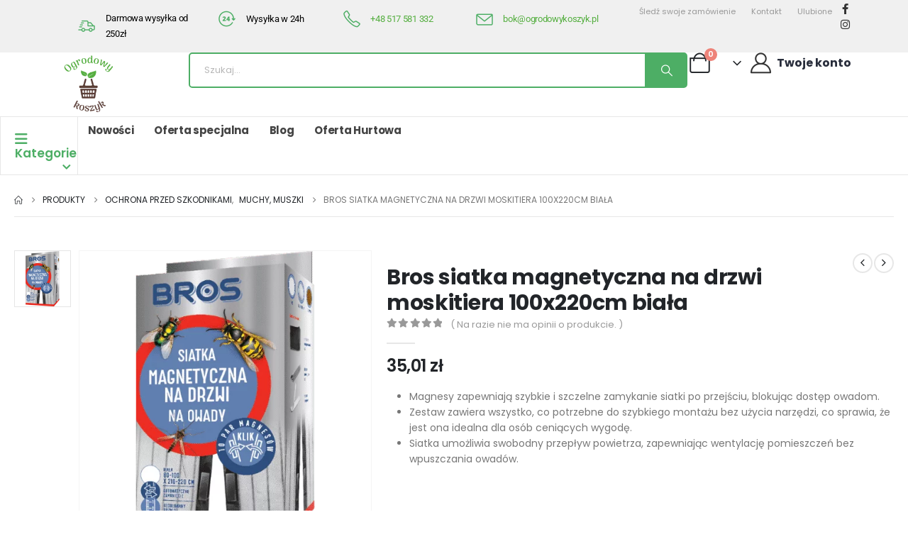

--- FILE ---
content_type: text/html; charset=UTF-8
request_url: https://ogrodowykoszyk.pl/produkt/bros-siatka-magnetyczna-na-drzwi-100x220-biala/
body_size: 56460
content:
	<!DOCTYPE html>
	<html  lang="pl-PL" prefix="og: https://ogp.me/ns#">
	<head><meta http-equiv="Content-Type" content="text/html; charset=UTF-8" /><script>if(navigator.userAgent.match(/MSIE|Internet Explorer/i)||navigator.userAgent.match(/Trident\/7\..*?rv:11/i)){var href=document.location.href;if(!href.match(/[?&]nowprocket/)){if(href.indexOf("?")==-1){if(href.indexOf("#")==-1){document.location.href=href+"?nowprocket=1"}else{document.location.href=href.replace("#","?nowprocket=1#")}}else{if(href.indexOf("#")==-1){document.location.href=href+"&nowprocket=1"}else{document.location.href=href.replace("#","&nowprocket=1#")}}}}</script><script>(()=>{class RocketLazyLoadScripts{constructor(){this.v="2.0.4",this.userEvents=["keydown","keyup","mousedown","mouseup","mousemove","mouseover","mouseout","touchmove","touchstart","touchend","touchcancel","wheel","click","dblclick","input"],this.attributeEvents=["onblur","onclick","oncontextmenu","ondblclick","onfocus","onmousedown","onmouseenter","onmouseleave","onmousemove","onmouseout","onmouseover","onmouseup","onmousewheel","onscroll","onsubmit"]}async t(){this.i(),this.o(),/iP(ad|hone)/.test(navigator.userAgent)&&this.h(),this.u(),this.l(this),this.m(),this.k(this),this.p(this),this._(),await Promise.all([this.R(),this.L()]),this.lastBreath=Date.now(),this.S(this),this.P(),this.D(),this.O(),this.M(),await this.C(this.delayedScripts.normal),await this.C(this.delayedScripts.defer),await this.C(this.delayedScripts.async),await this.T(),await this.F(),await this.j(),await this.A(),window.dispatchEvent(new Event("rocket-allScriptsLoaded")),this.everythingLoaded=!0,this.lastTouchEnd&&await new Promise(t=>setTimeout(t,500-Date.now()+this.lastTouchEnd)),this.I(),this.H(),this.U(),this.W()}i(){this.CSPIssue=sessionStorage.getItem("rocketCSPIssue"),document.addEventListener("securitypolicyviolation",t=>{this.CSPIssue||"script-src-elem"!==t.violatedDirective||"data"!==t.blockedURI||(this.CSPIssue=!0,sessionStorage.setItem("rocketCSPIssue",!0))},{isRocket:!0})}o(){window.addEventListener("pageshow",t=>{this.persisted=t.persisted,this.realWindowLoadedFired=!0},{isRocket:!0}),window.addEventListener("pagehide",()=>{this.onFirstUserAction=null},{isRocket:!0})}h(){let t;function e(e){t=e}window.addEventListener("touchstart",e,{isRocket:!0}),window.addEventListener("touchend",function i(o){o.changedTouches[0]&&t.changedTouches[0]&&Math.abs(o.changedTouches[0].pageX-t.changedTouches[0].pageX)<10&&Math.abs(o.changedTouches[0].pageY-t.changedTouches[0].pageY)<10&&o.timeStamp-t.timeStamp<200&&(window.removeEventListener("touchstart",e,{isRocket:!0}),window.removeEventListener("touchend",i,{isRocket:!0}),"INPUT"===o.target.tagName&&"text"===o.target.type||(o.target.dispatchEvent(new TouchEvent("touchend",{target:o.target,bubbles:!0})),o.target.dispatchEvent(new MouseEvent("mouseover",{target:o.target,bubbles:!0})),o.target.dispatchEvent(new PointerEvent("click",{target:o.target,bubbles:!0,cancelable:!0,detail:1,clientX:o.changedTouches[0].clientX,clientY:o.changedTouches[0].clientY})),event.preventDefault()))},{isRocket:!0})}q(t){this.userActionTriggered||("mousemove"!==t.type||this.firstMousemoveIgnored?"keyup"===t.type||"mouseover"===t.type||"mouseout"===t.type||(this.userActionTriggered=!0,this.onFirstUserAction&&this.onFirstUserAction()):this.firstMousemoveIgnored=!0),"click"===t.type&&t.preventDefault(),t.stopPropagation(),t.stopImmediatePropagation(),"touchstart"===this.lastEvent&&"touchend"===t.type&&(this.lastTouchEnd=Date.now()),"click"===t.type&&(this.lastTouchEnd=0),this.lastEvent=t.type,t.composedPath&&t.composedPath()[0].getRootNode()instanceof ShadowRoot&&(t.rocketTarget=t.composedPath()[0]),this.savedUserEvents.push(t)}u(){this.savedUserEvents=[],this.userEventHandler=this.q.bind(this),this.userEvents.forEach(t=>window.addEventListener(t,this.userEventHandler,{passive:!1,isRocket:!0})),document.addEventListener("visibilitychange",this.userEventHandler,{isRocket:!0})}U(){this.userEvents.forEach(t=>window.removeEventListener(t,this.userEventHandler,{passive:!1,isRocket:!0})),document.removeEventListener("visibilitychange",this.userEventHandler,{isRocket:!0}),this.savedUserEvents.forEach(t=>{(t.rocketTarget||t.target).dispatchEvent(new window[t.constructor.name](t.type,t))})}m(){const t="return false",e=Array.from(this.attributeEvents,t=>"data-rocket-"+t),i="["+this.attributeEvents.join("],[")+"]",o="[data-rocket-"+this.attributeEvents.join("],[data-rocket-")+"]",s=(e,i,o)=>{o&&o!==t&&(e.setAttribute("data-rocket-"+i,o),e["rocket"+i]=new Function("event",o),e.setAttribute(i,t))};new MutationObserver(t=>{for(const n of t)"attributes"===n.type&&(n.attributeName.startsWith("data-rocket-")||this.everythingLoaded?n.attributeName.startsWith("data-rocket-")&&this.everythingLoaded&&this.N(n.target,n.attributeName.substring(12)):s(n.target,n.attributeName,n.target.getAttribute(n.attributeName))),"childList"===n.type&&n.addedNodes.forEach(t=>{if(t.nodeType===Node.ELEMENT_NODE)if(this.everythingLoaded)for(const i of[t,...t.querySelectorAll(o)])for(const t of i.getAttributeNames())e.includes(t)&&this.N(i,t.substring(12));else for(const e of[t,...t.querySelectorAll(i)])for(const t of e.getAttributeNames())this.attributeEvents.includes(t)&&s(e,t,e.getAttribute(t))})}).observe(document,{subtree:!0,childList:!0,attributeFilter:[...this.attributeEvents,...e]})}I(){this.attributeEvents.forEach(t=>{document.querySelectorAll("[data-rocket-"+t+"]").forEach(e=>{this.N(e,t)})})}N(t,e){const i=t.getAttribute("data-rocket-"+e);i&&(t.setAttribute(e,i),t.removeAttribute("data-rocket-"+e))}k(t){Object.defineProperty(HTMLElement.prototype,"onclick",{get(){return this.rocketonclick||null},set(e){this.rocketonclick=e,this.setAttribute(t.everythingLoaded?"onclick":"data-rocket-onclick","this.rocketonclick(event)")}})}S(t){function e(e,i){let o=e[i];e[i]=null,Object.defineProperty(e,i,{get:()=>o,set(s){t.everythingLoaded?o=s:e["rocket"+i]=o=s}})}e(document,"onreadystatechange"),e(window,"onload"),e(window,"onpageshow");try{Object.defineProperty(document,"readyState",{get:()=>t.rocketReadyState,set(e){t.rocketReadyState=e},configurable:!0}),document.readyState="loading"}catch(t){console.log("WPRocket DJE readyState conflict, bypassing")}}l(t){this.originalAddEventListener=EventTarget.prototype.addEventListener,this.originalRemoveEventListener=EventTarget.prototype.removeEventListener,this.savedEventListeners=[],EventTarget.prototype.addEventListener=function(e,i,o){o&&o.isRocket||!t.B(e,this)&&!t.userEvents.includes(e)||t.B(e,this)&&!t.userActionTriggered||e.startsWith("rocket-")||t.everythingLoaded?t.originalAddEventListener.call(this,e,i,o):(t.savedEventListeners.push({target:this,remove:!1,type:e,func:i,options:o}),"mouseenter"!==e&&"mouseleave"!==e||t.originalAddEventListener.call(this,e,t.savedUserEvents.push,o))},EventTarget.prototype.removeEventListener=function(e,i,o){o&&o.isRocket||!t.B(e,this)&&!t.userEvents.includes(e)||t.B(e,this)&&!t.userActionTriggered||e.startsWith("rocket-")||t.everythingLoaded?t.originalRemoveEventListener.call(this,e,i,o):t.savedEventListeners.push({target:this,remove:!0,type:e,func:i,options:o})}}J(t,e){this.savedEventListeners=this.savedEventListeners.filter(i=>{let o=i.type,s=i.target||window;return e!==o||t!==s||(this.B(o,s)&&(i.type="rocket-"+o),this.$(i),!1)})}H(){EventTarget.prototype.addEventListener=this.originalAddEventListener,EventTarget.prototype.removeEventListener=this.originalRemoveEventListener,this.savedEventListeners.forEach(t=>this.$(t))}$(t){t.remove?this.originalRemoveEventListener.call(t.target,t.type,t.func,t.options):this.originalAddEventListener.call(t.target,t.type,t.func,t.options)}p(t){let e;function i(e){return t.everythingLoaded?e:e.split(" ").map(t=>"load"===t||t.startsWith("load.")?"rocket-jquery-load":t).join(" ")}function o(o){function s(e){const s=o.fn[e];o.fn[e]=o.fn.init.prototype[e]=function(){return this[0]===window&&t.userActionTriggered&&("string"==typeof arguments[0]||arguments[0]instanceof String?arguments[0]=i(arguments[0]):"object"==typeof arguments[0]&&Object.keys(arguments[0]).forEach(t=>{const e=arguments[0][t];delete arguments[0][t],arguments[0][i(t)]=e})),s.apply(this,arguments),this}}if(o&&o.fn&&!t.allJQueries.includes(o)){const e={DOMContentLoaded:[],"rocket-DOMContentLoaded":[]};for(const t in e)document.addEventListener(t,()=>{e[t].forEach(t=>t())},{isRocket:!0});o.fn.ready=o.fn.init.prototype.ready=function(i){function s(){parseInt(o.fn.jquery)>2?setTimeout(()=>i.bind(document)(o)):i.bind(document)(o)}return"function"==typeof i&&(t.realDomReadyFired?!t.userActionTriggered||t.fauxDomReadyFired?s():e["rocket-DOMContentLoaded"].push(s):e.DOMContentLoaded.push(s)),o([])},s("on"),s("one"),s("off"),t.allJQueries.push(o)}e=o}t.allJQueries=[],o(window.jQuery),Object.defineProperty(window,"jQuery",{get:()=>e,set(t){o(t)}})}P(){const t=new Map;document.write=document.writeln=function(e){const i=document.currentScript,o=document.createRange(),s=i.parentElement;let n=t.get(i);void 0===n&&(n=i.nextSibling,t.set(i,n));const c=document.createDocumentFragment();o.setStart(c,0),c.appendChild(o.createContextualFragment(e)),s.insertBefore(c,n)}}async R(){return new Promise(t=>{this.userActionTriggered?t():this.onFirstUserAction=t})}async L(){return new Promise(t=>{document.addEventListener("DOMContentLoaded",()=>{this.realDomReadyFired=!0,t()},{isRocket:!0})})}async j(){return this.realWindowLoadedFired?Promise.resolve():new Promise(t=>{window.addEventListener("load",t,{isRocket:!0})})}M(){this.pendingScripts=[];this.scriptsMutationObserver=new MutationObserver(t=>{for(const e of t)e.addedNodes.forEach(t=>{"SCRIPT"!==t.tagName||t.noModule||t.isWPRocket||this.pendingScripts.push({script:t,promise:new Promise(e=>{const i=()=>{const i=this.pendingScripts.findIndex(e=>e.script===t);i>=0&&this.pendingScripts.splice(i,1),e()};t.addEventListener("load",i,{isRocket:!0}),t.addEventListener("error",i,{isRocket:!0}),setTimeout(i,1e3)})})})}),this.scriptsMutationObserver.observe(document,{childList:!0,subtree:!0})}async F(){await this.X(),this.pendingScripts.length?(await this.pendingScripts[0].promise,await this.F()):this.scriptsMutationObserver.disconnect()}D(){this.delayedScripts={normal:[],async:[],defer:[]},document.querySelectorAll("script[type$=rocketlazyloadscript]").forEach(t=>{t.hasAttribute("data-rocket-src")?t.hasAttribute("async")&&!1!==t.async?this.delayedScripts.async.push(t):t.hasAttribute("defer")&&!1!==t.defer||"module"===t.getAttribute("data-rocket-type")?this.delayedScripts.defer.push(t):this.delayedScripts.normal.push(t):this.delayedScripts.normal.push(t)})}async _(){await this.L();let t=[];document.querySelectorAll("script[type$=rocketlazyloadscript][data-rocket-src]").forEach(e=>{let i=e.getAttribute("data-rocket-src");if(i&&!i.startsWith("data:")){i.startsWith("//")&&(i=location.protocol+i);try{const o=new URL(i).origin;o!==location.origin&&t.push({src:o,crossOrigin:e.crossOrigin||"module"===e.getAttribute("data-rocket-type")})}catch(t){}}}),t=[...new Map(t.map(t=>[JSON.stringify(t),t])).values()],this.Y(t,"preconnect")}async G(t){if(await this.K(),!0!==t.noModule||!("noModule"in HTMLScriptElement.prototype))return new Promise(e=>{let i;function o(){(i||t).setAttribute("data-rocket-status","executed"),e()}try{if(navigator.userAgent.includes("Firefox/")||""===navigator.vendor||this.CSPIssue)i=document.createElement("script"),[...t.attributes].forEach(t=>{let e=t.nodeName;"type"!==e&&("data-rocket-type"===e&&(e="type"),"data-rocket-src"===e&&(e="src"),i.setAttribute(e,t.nodeValue))}),t.text&&(i.text=t.text),t.nonce&&(i.nonce=t.nonce),i.hasAttribute("src")?(i.addEventListener("load",o,{isRocket:!0}),i.addEventListener("error",()=>{i.setAttribute("data-rocket-status","failed-network"),e()},{isRocket:!0}),setTimeout(()=>{i.isConnected||e()},1)):(i.text=t.text,o()),i.isWPRocket=!0,t.parentNode.replaceChild(i,t);else{const i=t.getAttribute("data-rocket-type"),s=t.getAttribute("data-rocket-src");i?(t.type=i,t.removeAttribute("data-rocket-type")):t.removeAttribute("type"),t.addEventListener("load",o,{isRocket:!0}),t.addEventListener("error",i=>{this.CSPIssue&&i.target.src.startsWith("data:")?(console.log("WPRocket: CSP fallback activated"),t.removeAttribute("src"),this.G(t).then(e)):(t.setAttribute("data-rocket-status","failed-network"),e())},{isRocket:!0}),s?(t.fetchPriority="high",t.removeAttribute("data-rocket-src"),t.src=s):t.src="data:text/javascript;base64,"+window.btoa(unescape(encodeURIComponent(t.text)))}}catch(i){t.setAttribute("data-rocket-status","failed-transform"),e()}});t.setAttribute("data-rocket-status","skipped")}async C(t){const e=t.shift();return e?(e.isConnected&&await this.G(e),this.C(t)):Promise.resolve()}O(){this.Y([...this.delayedScripts.normal,...this.delayedScripts.defer,...this.delayedScripts.async],"preload")}Y(t,e){this.trash=this.trash||[];let i=!0;var o=document.createDocumentFragment();t.forEach(t=>{const s=t.getAttribute&&t.getAttribute("data-rocket-src")||t.src;if(s&&!s.startsWith("data:")){const n=document.createElement("link");n.href=s,n.rel=e,"preconnect"!==e&&(n.as="script",n.fetchPriority=i?"high":"low"),t.getAttribute&&"module"===t.getAttribute("data-rocket-type")&&(n.crossOrigin=!0),t.crossOrigin&&(n.crossOrigin=t.crossOrigin),t.integrity&&(n.integrity=t.integrity),t.nonce&&(n.nonce=t.nonce),o.appendChild(n),this.trash.push(n),i=!1}}),document.head.appendChild(o)}W(){this.trash.forEach(t=>t.remove())}async T(){try{document.readyState="interactive"}catch(t){}this.fauxDomReadyFired=!0;try{await this.K(),this.J(document,"readystatechange"),document.dispatchEvent(new Event("rocket-readystatechange")),await this.K(),document.rocketonreadystatechange&&document.rocketonreadystatechange(),await this.K(),this.J(document,"DOMContentLoaded"),document.dispatchEvent(new Event("rocket-DOMContentLoaded")),await this.K(),this.J(window,"DOMContentLoaded"),window.dispatchEvent(new Event("rocket-DOMContentLoaded"))}catch(t){console.error(t)}}async A(){try{document.readyState="complete"}catch(t){}try{await this.K(),this.J(document,"readystatechange"),document.dispatchEvent(new Event("rocket-readystatechange")),await this.K(),document.rocketonreadystatechange&&document.rocketonreadystatechange(),await this.K(),this.J(window,"load"),window.dispatchEvent(new Event("rocket-load")),await this.K(),window.rocketonload&&window.rocketonload(),await this.K(),this.allJQueries.forEach(t=>t(window).trigger("rocket-jquery-load")),await this.K(),this.J(window,"pageshow");const t=new Event("rocket-pageshow");t.persisted=this.persisted,window.dispatchEvent(t),await this.K(),window.rocketonpageshow&&window.rocketonpageshow({persisted:this.persisted})}catch(t){console.error(t)}}async K(){Date.now()-this.lastBreath>45&&(await this.X(),this.lastBreath=Date.now())}async X(){return document.hidden?new Promise(t=>setTimeout(t)):new Promise(t=>requestAnimationFrame(t))}B(t,e){return e===document&&"readystatechange"===t||(e===document&&"DOMContentLoaded"===t||(e===window&&"DOMContentLoaded"===t||(e===window&&"load"===t||e===window&&"pageshow"===t)))}static run(){(new RocketLazyLoadScripts).t()}}RocketLazyLoadScripts.run()})();</script>
		<meta http-equiv="X-UA-Compatible" content="IE=edge" />
		
		<meta name="viewport" content="width=device-width, initial-scale=1, minimum-scale=1" />

		<link rel="profile" href="https://gmpg.org/xfn/11" />
		<link rel="pingback" href="https://ogrodowykoszyk.pl/xmlrpc.php" />
						<script type="rocketlazyloadscript">document.documentElement.className = document.documentElement.className + ' yes-js js_active js'</script>
			<script type="rocketlazyloadscript" data-minify="1" id="cookieyes" data-rocket-type="text/javascript" data-rocket-src="https://ogrodowykoszyk.pl/wp-content/cache/min/1/client_data/8d8b49d25638bfcb342581d1/script.js?ver=1769697005" data-rocket-defer defer></script>
<!-- Optymalizacja wyszukiwarek według Rank Math - https://rankmath.com/ -->
<title>Bros siatka magnetyczna na drzwi moskitiera 100x220cm biała - Ogrodowykoszyk</title>
<link data-rocket-prefetch href="https://connect.facebook.net" rel="dns-prefetch">
<link data-rocket-prefetch href="https://d1fc8wv8zag5ca.cloudfront.net" rel="dns-prefetch">
<link data-rocket-prefetch href="https://www.googletagmanager.com" rel="dns-prefetch">
<link data-rocket-prefetch href="https://cdn-cookieyes.com" rel="dns-prefetch">
<link data-rocket-prefetch href="https://lib.onet.pl" rel="dns-prefetch">
<link data-rocket-prefetch href="https://opineo.pl" rel="dns-prefetch">
<link data-rocket-prefetch href="https://sgqcvfjvr.onet.pl" rel="dns-prefetch">
<link data-rocket-prefetch href="https://www.opineo.pl" rel="dns-prefetch">
<link data-rocket-prefetch href="https://www.goggletagmanager.com" rel="dns-prefetch">
<link data-rocket-prefetch href="https://inpostpay-widget-v2.inpost.pl" rel="dns-prefetch"><link rel="preload" data-rocket-preload as="image" href="https://ogrodowykoszyk.pl/wp-content/uploads/2025/01/c0381676-fefd-4c40-9451-9e1deea27e05-1-1-1.png" imagesrcset="https://ogrodowykoszyk.pl/wp-content/uploads/2025/01/c0381676-fefd-4c40-9451-9e1deea27e05-1-1-1.png 500w, https://ogrodowykoszyk.pl/wp-content/uploads/2025/01/c0381676-fefd-4c40-9451-9e1deea27e05-1-1-1-400x400.png 400w" imagesizes="(max-width: 500px) 100vw, 500px" fetchpriority="high">
<meta name="description" content="Magnesy zapewniają szybkie i szczelne zamykanie siatki po przejściu, blokując dostęp owadom. Zestaw zawiera wszystko, co potrzebne do szybkiego montażu bez użycia narzędzi, co sprawia, że jest ona idealna dla osób ceniących wygodę. Siatka umożliwia swobodny przepływ powietrza, zapewniając wentylację pomieszczeń bez wpuszczania owadów."/>
<meta name="robots" content="index, follow, max-snippet:-1, max-video-preview:-1, max-image-preview:large"/>
<link rel="canonical" href="https://ogrodowykoszyk.pl/produkt/bros-siatka-magnetyczna-na-drzwi-100x220-biala/" />
<meta property="og:locale" content="pl_PL" />
<meta property="og:type" content="product" />
<meta property="og:title" content="Bros siatka magnetyczna na drzwi moskitiera 100x220cm biała - Ogrodowykoszyk" />
<meta property="og:description" content="Magnesy zapewniają szybkie i szczelne zamykanie siatki po przejściu, blokując dostęp owadom. Zestaw zawiera wszystko, co potrzebne do szybkiego montażu bez użycia narzędzi, co sprawia, że jest ona idealna dla osób ceniących wygodę. Siatka umożliwia swobodny przepływ powietrza, zapewniając wentylację pomieszczeń bez wpuszczania owadów." />
<meta property="og:url" content="https://ogrodowykoszyk.pl/produkt/bros-siatka-magnetyczna-na-drzwi-100x220-biala/" />
<meta property="og:site_name" content="Ogrodowykoszyk" />
<meta property="og:updated_time" content="2026-01-20T13:50:23+01:00" />
<meta property="og:image" content="https://ogrodowykoszyk.pl/wp-content/uploads/2025/01/c0381676-fefd-4c40-9451-9e1deea27e05-1-1-1.png" />
<meta property="og:image:secure_url" content="https://ogrodowykoszyk.pl/wp-content/uploads/2025/01/c0381676-fefd-4c40-9451-9e1deea27e05-1-1-1.png" />
<meta property="og:image:width" content="500" />
<meta property="og:image:height" content="500" />
<meta property="og:image:alt" content="Bros siatka magnetyczna na drzwi moskitiera 100x220cm biała" />
<meta property="og:image:type" content="image/png" />
<meta property="product:price:amount" content="35.01" />
<meta property="product:price:currency" content="PLN" />
<meta name="twitter:card" content="summary_large_image" />
<meta name="twitter:title" content="Bros siatka magnetyczna na drzwi moskitiera 100x220cm biała - Ogrodowykoszyk" />
<meta name="twitter:description" content="Magnesy zapewniają szybkie i szczelne zamykanie siatki po przejściu, blokując dostęp owadom. Zestaw zawiera wszystko, co potrzebne do szybkiego montażu bez użycia narzędzi, co sprawia, że jest ona idealna dla osób ceniących wygodę. Siatka umożliwia swobodny przepływ powietrza, zapewniając wentylację pomieszczeń bez wpuszczania owadów." />
<meta name="twitter:image" content="https://ogrodowykoszyk.pl/wp-content/uploads/2025/01/c0381676-fefd-4c40-9451-9e1deea27e05-1-1-1.png" />
<meta name="twitter:label1" content="Cena" />
<meta name="twitter:data1" content="35,01&nbsp;&#122;&#322;" />
<meta name="twitter:label2" content="Dostępność" />
<meta name="twitter:data2" content="Niedostępne" />
<script type="application/ld+json" class="rank-math-schema">{"@context":"https://schema.org","@graph":[{"@type":"Organization","@id":"https://ogrodowykoszyk.pl/#organization","name":"Ogrodowykoszyk"},{"@type":"WebSite","@id":"https://ogrodowykoszyk.pl/#website","url":"https://ogrodowykoszyk.pl","name":"Ogrodowykoszyk","publisher":{"@id":"https://ogrodowykoszyk.pl/#organization"},"inLanguage":"pl-PL"},{"@type":"ImageObject","@id":"https://ogrodowykoszyk.pl/wp-content/uploads/2025/01/c0381676-fefd-4c40-9451-9e1deea27e05-1-1-1.png","url":"https://ogrodowykoszyk.pl/wp-content/uploads/2025/01/c0381676-fefd-4c40-9451-9e1deea27e05-1-1-1.png","width":"500","height":"500","inLanguage":"pl-PL"},{"@type":"ItemPage","@id":"https://ogrodowykoszyk.pl/produkt/bros-siatka-magnetyczna-na-drzwi-100x220-biala/#webpage","url":"https://ogrodowykoszyk.pl/produkt/bros-siatka-magnetyczna-na-drzwi-100x220-biala/","name":"Bros siatka magnetyczna na drzwi moskitiera 100x220cm bia\u0142a - Ogrodowykoszyk","datePublished":"2024-04-05T09:03:41+02:00","dateModified":"2026-01-20T13:50:23+01:00","isPartOf":{"@id":"https://ogrodowykoszyk.pl/#website"},"primaryImageOfPage":{"@id":"https://ogrodowykoszyk.pl/wp-content/uploads/2025/01/c0381676-fefd-4c40-9451-9e1deea27e05-1-1-1.png"},"inLanguage":"pl-PL"},{"@type":"Product","name":"Bros siatka magnetyczna na drzwi moskitiera 100x220cm bia\u0142a - Ogrodowykoszyk","description":"Magnesy zapewniaj\u0105 szybkie i szczelne zamykanie siatki po przej\u015bciu, blokuj\u0105c dost\u0119p owadom. Zestaw zawiera wszystko, co potrzebne do szybkiego monta\u017cu bez u\u017cycia narz\u0119dzi, co sprawia, \u017ce jest ona idealna dla os\u00f3b ceni\u0105cych wygod\u0119. Siatka umo\u017cliwia swobodny przep\u0142yw powietrza, zapewniaj\u0105c wentylacj\u0119 pomieszcze\u0144 bez wpuszczania owad\u00f3w.","sku":"DRZWI","category":"Ochrona przed szkodnikami &gt; Muchy, muszki","mainEntityOfPage":{"@id":"https://ogrodowykoszyk.pl/produkt/bros-siatka-magnetyczna-na-drzwi-100x220-biala/#webpage"},"weight":{"@type":"QuantitativeValue","unitCode":"KGM","value":"0.3"},"image":[{"@type":"ImageObject","url":"https://ogrodowykoszyk.pl/wp-content/uploads/2025/01/c0381676-fefd-4c40-9451-9e1deea27e05-1-1-1.png","height":"500","width":"500"}],"offers":{"@type":"Offer","price":"35.01","priceCurrency":"PLN","priceValidUntil":"2027-12-31","availability":"https://schema.org/OutOfStock","itemCondition":"NewCondition","url":"https://ogrodowykoszyk.pl/produkt/bros-siatka-magnetyczna-na-drzwi-100x220-biala/","seller":{"@type":"Organization","@id":"https://ogrodowykoszyk.pl/","name":"Ogrodowykoszyk","url":"https://ogrodowykoszyk.pl","logo":""},"priceSpecification":{"price":"35.01","priceCurrency":"PLN","valueAddedTaxIncluded":"true"}},"@id":"https://ogrodowykoszyk.pl/produkt/bros-siatka-magnetyczna-na-drzwi-100x220-biala/#richSnippet"}]}</script>
<!-- /Wtyczka Rank Math WordPress SEO -->

<link rel='dns-prefetch' href='//inpostpay-widget-v2.inpost.pl' />
<link rel='dns-prefetch' href='//www.googletagmanager.com' />

<link rel="alternate" type="application/rss+xml" title="Ogrodowykoszyk &raquo; Kanał z wpisami" href="https://ogrodowykoszyk.pl/feed/" />
<link rel="alternate" type="application/rss+xml" title="Ogrodowykoszyk &raquo; Kanał z komentarzami" href="https://ogrodowykoszyk.pl/comments/feed/" />
<link rel="alternate" type="application/rss+xml" title="Ogrodowykoszyk &raquo; Bros siatka magnetyczna na drzwi moskitiera 100x220cm biała Kanał z komentarzami" href="https://ogrodowykoszyk.pl/produkt/bros-siatka-magnetyczna-na-drzwi-100x220-biala/feed/" />
<link rel="alternate" title="oEmbed (JSON)" type="application/json+oembed" href="https://ogrodowykoszyk.pl/wp-json/oembed/1.0/embed?url=https%3A%2F%2Fogrodowykoszyk.pl%2Fprodukt%2Fbros-siatka-magnetyczna-na-drzwi-100x220-biala%2F" />
<link rel="alternate" title="oEmbed (XML)" type="text/xml+oembed" href="https://ogrodowykoszyk.pl/wp-json/oembed/1.0/embed?url=https%3A%2F%2Fogrodowykoszyk.pl%2Fprodukt%2Fbros-siatka-magnetyczna-na-drzwi-100x220-biala%2F&#038;format=xml" />
		<link rel="shortcut icon" href="//ogrodowykoszyk.pl/wp-content/uploads/2024/07/ogrodowy.png" type="image/x-icon" />
				<link rel="apple-touch-icon" href="//ogrodowykoszyk.pl/wp-content/uploads/2024/07/ogrodowy.png" />
				<link rel="apple-touch-icon" sizes="120x120" href="//ogrodowykoszyk.pl/wp-content/uploads/2024/07/ogrodowy.png" />
				<link rel="apple-touch-icon" sizes="76x76" href="//ogrodowykoszyk.pl/wp-content/uploads/2024/07/ogrodowy.png" />
				<link rel="apple-touch-icon" sizes="152x152" href="//ogrodowykoszyk.pl/wp-content/uploads/2024/07/ogrodowy.png" />
		<style id='wp-img-auto-sizes-contain-inline-css'>
img:is([sizes=auto i],[sizes^="auto," i]){contain-intrinsic-size:3000px 1500px}
/*# sourceURL=wp-img-auto-sizes-contain-inline-css */
</style>
<link data-minify="1" rel='stylesheet' id='acfwf-wc-cart-block-integration-css' href='https://ogrodowykoszyk.pl/wp-content/cache/min/1/wp-content/plugins/advanced-coupons-for-woocommerce-free/dist/assets/index-467dde24.css?ver=1769697005' media='all' />
<link data-minify="1" rel='stylesheet' id='acfwf-wc-checkout-block-integration-css' href='https://ogrodowykoszyk.pl/wp-content/cache/min/1/wp-content/plugins/advanced-coupons-for-woocommerce-free/dist/assets/index-2a7d8588.css?ver=1769697005' media='all' />
<link rel='stylesheet' id='wp-components-css' href='https://ogrodowykoszyk.pl/wp-includes/css/dist/components/style.min.css?ver=6.9' media='all' />
<link data-minify="1" rel='stylesheet' id='flexible-shipping-pickup-points-blocks-integration-frontend-css' href='https://ogrodowykoszyk.pl/wp-content/cache/background-css/1/ogrodowykoszyk.pl/wp-content/cache/min/1/wp-content/plugins/flexible-shipping-pickup-points/build/point-selection-block-frontend.css?ver=1769697005&wpr_t=1769735397' media='all' />
<link data-minify="1" rel='stylesheet' id='flexible-shipping-pickup-points-blocks-integration-editor-css' href='https://ogrodowykoszyk.pl/wp-content/cache/background-css/1/ogrodowykoszyk.pl/wp-content/cache/min/1/wp-content/plugins/flexible-shipping-pickup-points/build/point-selection-block.css?ver=1769697005&wpr_t=1769735397' media='all' />
<style id='wp-emoji-styles-inline-css'>

	img.wp-smiley, img.emoji {
		display: inline !important;
		border: none !important;
		box-shadow: none !important;
		height: 1em !important;
		width: 1em !important;
		margin: 0 0.07em !important;
		vertical-align: -0.1em !important;
		background: none !important;
		padding: 0 !important;
	}
/*# sourceURL=wp-emoji-styles-inline-css */
</style>
<link rel='stylesheet' id='wp-block-library-css' href='https://ogrodowykoszyk.pl/wp-includes/css/dist/block-library/style.min.css?ver=6.9' media='all' />
<link data-minify="1" rel='stylesheet' id='wc-blocks-style-css' href='https://ogrodowykoszyk.pl/wp-content/cache/min/1/wp-content/plugins/woocommerce/assets/client/blocks/wc-blocks.css?ver=1769697005' media='all' />
<style id='global-styles-inline-css'>
:root{--wp--preset--aspect-ratio--square: 1;--wp--preset--aspect-ratio--4-3: 4/3;--wp--preset--aspect-ratio--3-4: 3/4;--wp--preset--aspect-ratio--3-2: 3/2;--wp--preset--aspect-ratio--2-3: 2/3;--wp--preset--aspect-ratio--16-9: 16/9;--wp--preset--aspect-ratio--9-16: 9/16;--wp--preset--color--black: #000000;--wp--preset--color--cyan-bluish-gray: #abb8c3;--wp--preset--color--white: #ffffff;--wp--preset--color--pale-pink: #f78da7;--wp--preset--color--vivid-red: #cf2e2e;--wp--preset--color--luminous-vivid-orange: #ff6900;--wp--preset--color--luminous-vivid-amber: #fcb900;--wp--preset--color--light-green-cyan: #7bdcb5;--wp--preset--color--vivid-green-cyan: #00d084;--wp--preset--color--pale-cyan-blue: #8ed1fc;--wp--preset--color--vivid-cyan-blue: #0693e3;--wp--preset--color--vivid-purple: #9b51e0;--wp--preset--color--primary: var(--porto-primary-color);--wp--preset--color--secondary: var(--porto-secondary-color);--wp--preset--color--tertiary: var(--porto-tertiary-color);--wp--preset--color--quaternary: var(--porto-quaternary-color);--wp--preset--color--dark: var(--porto-dark-color);--wp--preset--color--light: var(--porto-light-color);--wp--preset--color--primary-hover: var(--porto-primary-light-5);--wp--preset--gradient--vivid-cyan-blue-to-vivid-purple: linear-gradient(135deg,rgb(6,147,227) 0%,rgb(155,81,224) 100%);--wp--preset--gradient--light-green-cyan-to-vivid-green-cyan: linear-gradient(135deg,rgb(122,220,180) 0%,rgb(0,208,130) 100%);--wp--preset--gradient--luminous-vivid-amber-to-luminous-vivid-orange: linear-gradient(135deg,rgb(252,185,0) 0%,rgb(255,105,0) 100%);--wp--preset--gradient--luminous-vivid-orange-to-vivid-red: linear-gradient(135deg,rgb(255,105,0) 0%,rgb(207,46,46) 100%);--wp--preset--gradient--very-light-gray-to-cyan-bluish-gray: linear-gradient(135deg,rgb(238,238,238) 0%,rgb(169,184,195) 100%);--wp--preset--gradient--cool-to-warm-spectrum: linear-gradient(135deg,rgb(74,234,220) 0%,rgb(151,120,209) 20%,rgb(207,42,186) 40%,rgb(238,44,130) 60%,rgb(251,105,98) 80%,rgb(254,248,76) 100%);--wp--preset--gradient--blush-light-purple: linear-gradient(135deg,rgb(255,206,236) 0%,rgb(152,150,240) 100%);--wp--preset--gradient--blush-bordeaux: linear-gradient(135deg,rgb(254,205,165) 0%,rgb(254,45,45) 50%,rgb(107,0,62) 100%);--wp--preset--gradient--luminous-dusk: linear-gradient(135deg,rgb(255,203,112) 0%,rgb(199,81,192) 50%,rgb(65,88,208) 100%);--wp--preset--gradient--pale-ocean: linear-gradient(135deg,rgb(255,245,203) 0%,rgb(182,227,212) 50%,rgb(51,167,181) 100%);--wp--preset--gradient--electric-grass: linear-gradient(135deg,rgb(202,248,128) 0%,rgb(113,206,126) 100%);--wp--preset--gradient--midnight: linear-gradient(135deg,rgb(2,3,129) 0%,rgb(40,116,252) 100%);--wp--preset--font-size--small: 13px;--wp--preset--font-size--medium: 20px;--wp--preset--font-size--large: 36px;--wp--preset--font-size--x-large: 42px;--wp--preset--spacing--20: 0.44rem;--wp--preset--spacing--30: 0.67rem;--wp--preset--spacing--40: 1rem;--wp--preset--spacing--50: 1.5rem;--wp--preset--spacing--60: 2.25rem;--wp--preset--spacing--70: 3.38rem;--wp--preset--spacing--80: 5.06rem;--wp--preset--shadow--natural: 6px 6px 9px rgba(0, 0, 0, 0.2);--wp--preset--shadow--deep: 12px 12px 50px rgba(0, 0, 0, 0.4);--wp--preset--shadow--sharp: 6px 6px 0px rgba(0, 0, 0, 0.2);--wp--preset--shadow--outlined: 6px 6px 0px -3px rgb(255, 255, 255), 6px 6px rgb(0, 0, 0);--wp--preset--shadow--crisp: 6px 6px 0px rgb(0, 0, 0);}:where(.is-layout-flex){gap: 0.5em;}:where(.is-layout-grid){gap: 0.5em;}body .is-layout-flex{display: flex;}.is-layout-flex{flex-wrap: wrap;align-items: center;}.is-layout-flex > :is(*, div){margin: 0;}body .is-layout-grid{display: grid;}.is-layout-grid > :is(*, div){margin: 0;}:where(.wp-block-columns.is-layout-flex){gap: 2em;}:where(.wp-block-columns.is-layout-grid){gap: 2em;}:where(.wp-block-post-template.is-layout-flex){gap: 1.25em;}:where(.wp-block-post-template.is-layout-grid){gap: 1.25em;}.has-black-color{color: var(--wp--preset--color--black) !important;}.has-cyan-bluish-gray-color{color: var(--wp--preset--color--cyan-bluish-gray) !important;}.has-white-color{color: var(--wp--preset--color--white) !important;}.has-pale-pink-color{color: var(--wp--preset--color--pale-pink) !important;}.has-vivid-red-color{color: var(--wp--preset--color--vivid-red) !important;}.has-luminous-vivid-orange-color{color: var(--wp--preset--color--luminous-vivid-orange) !important;}.has-luminous-vivid-amber-color{color: var(--wp--preset--color--luminous-vivid-amber) !important;}.has-light-green-cyan-color{color: var(--wp--preset--color--light-green-cyan) !important;}.has-vivid-green-cyan-color{color: var(--wp--preset--color--vivid-green-cyan) !important;}.has-pale-cyan-blue-color{color: var(--wp--preset--color--pale-cyan-blue) !important;}.has-vivid-cyan-blue-color{color: var(--wp--preset--color--vivid-cyan-blue) !important;}.has-vivid-purple-color{color: var(--wp--preset--color--vivid-purple) !important;}.has-black-background-color{background-color: var(--wp--preset--color--black) !important;}.has-cyan-bluish-gray-background-color{background-color: var(--wp--preset--color--cyan-bluish-gray) !important;}.has-white-background-color{background-color: var(--wp--preset--color--white) !important;}.has-pale-pink-background-color{background-color: var(--wp--preset--color--pale-pink) !important;}.has-vivid-red-background-color{background-color: var(--wp--preset--color--vivid-red) !important;}.has-luminous-vivid-orange-background-color{background-color: var(--wp--preset--color--luminous-vivid-orange) !important;}.has-luminous-vivid-amber-background-color{background-color: var(--wp--preset--color--luminous-vivid-amber) !important;}.has-light-green-cyan-background-color{background-color: var(--wp--preset--color--light-green-cyan) !important;}.has-vivid-green-cyan-background-color{background-color: var(--wp--preset--color--vivid-green-cyan) !important;}.has-pale-cyan-blue-background-color{background-color: var(--wp--preset--color--pale-cyan-blue) !important;}.has-vivid-cyan-blue-background-color{background-color: var(--wp--preset--color--vivid-cyan-blue) !important;}.has-vivid-purple-background-color{background-color: var(--wp--preset--color--vivid-purple) !important;}.has-black-border-color{border-color: var(--wp--preset--color--black) !important;}.has-cyan-bluish-gray-border-color{border-color: var(--wp--preset--color--cyan-bluish-gray) !important;}.has-white-border-color{border-color: var(--wp--preset--color--white) !important;}.has-pale-pink-border-color{border-color: var(--wp--preset--color--pale-pink) !important;}.has-vivid-red-border-color{border-color: var(--wp--preset--color--vivid-red) !important;}.has-luminous-vivid-orange-border-color{border-color: var(--wp--preset--color--luminous-vivid-orange) !important;}.has-luminous-vivid-amber-border-color{border-color: var(--wp--preset--color--luminous-vivid-amber) !important;}.has-light-green-cyan-border-color{border-color: var(--wp--preset--color--light-green-cyan) !important;}.has-vivid-green-cyan-border-color{border-color: var(--wp--preset--color--vivid-green-cyan) !important;}.has-pale-cyan-blue-border-color{border-color: var(--wp--preset--color--pale-cyan-blue) !important;}.has-vivid-cyan-blue-border-color{border-color: var(--wp--preset--color--vivid-cyan-blue) !important;}.has-vivid-purple-border-color{border-color: var(--wp--preset--color--vivid-purple) !important;}.has-vivid-cyan-blue-to-vivid-purple-gradient-background{background: var(--wp--preset--gradient--vivid-cyan-blue-to-vivid-purple) !important;}.has-light-green-cyan-to-vivid-green-cyan-gradient-background{background: var(--wp--preset--gradient--light-green-cyan-to-vivid-green-cyan) !important;}.has-luminous-vivid-amber-to-luminous-vivid-orange-gradient-background{background: var(--wp--preset--gradient--luminous-vivid-amber-to-luminous-vivid-orange) !important;}.has-luminous-vivid-orange-to-vivid-red-gradient-background{background: var(--wp--preset--gradient--luminous-vivid-orange-to-vivid-red) !important;}.has-very-light-gray-to-cyan-bluish-gray-gradient-background{background: var(--wp--preset--gradient--very-light-gray-to-cyan-bluish-gray) !important;}.has-cool-to-warm-spectrum-gradient-background{background: var(--wp--preset--gradient--cool-to-warm-spectrum) !important;}.has-blush-light-purple-gradient-background{background: var(--wp--preset--gradient--blush-light-purple) !important;}.has-blush-bordeaux-gradient-background{background: var(--wp--preset--gradient--blush-bordeaux) !important;}.has-luminous-dusk-gradient-background{background: var(--wp--preset--gradient--luminous-dusk) !important;}.has-pale-ocean-gradient-background{background: var(--wp--preset--gradient--pale-ocean) !important;}.has-electric-grass-gradient-background{background: var(--wp--preset--gradient--electric-grass) !important;}.has-midnight-gradient-background{background: var(--wp--preset--gradient--midnight) !important;}.has-small-font-size{font-size: var(--wp--preset--font-size--small) !important;}.has-medium-font-size{font-size: var(--wp--preset--font-size--medium) !important;}.has-large-font-size{font-size: var(--wp--preset--font-size--large) !important;}.has-x-large-font-size{font-size: var(--wp--preset--font-size--x-large) !important;}
/*# sourceURL=global-styles-inline-css */
</style>

<style id='classic-theme-styles-inline-css'>
/*! This file is auto-generated */
.wp-block-button__link{color:#fff;background-color:#32373c;border-radius:9999px;box-shadow:none;text-decoration:none;padding:calc(.667em + 2px) calc(1.333em + 2px);font-size:1.125em}.wp-block-file__button{background:#32373c;color:#fff;text-decoration:none}
/*# sourceURL=/wp-includes/css/classic-themes.min.css */
</style>
<link rel='stylesheet' id='photoswipe-css' href='https://ogrodowykoszyk.pl/wp-content/cache/background-css/1/ogrodowykoszyk.pl/wp-content/plugins/woocommerce/assets/css/photoswipe/photoswipe.min.css?ver=9.8.6&wpr_t=1769735397' media='all' />
<link rel='stylesheet' id='photoswipe-default-skin-css' href='https://ogrodowykoszyk.pl/wp-content/cache/background-css/1/ogrodowykoszyk.pl/wp-content/plugins/woocommerce/assets/css/photoswipe/default-skin/default-skin.min.css?ver=9.8.6&wpr_t=1769735397' media='all' />
<style id='woocommerce-inline-inline-css'>
.woocommerce form .form-row .required { visibility: visible; }
/*# sourceURL=woocommerce-inline-inline-css */
</style>
<link data-minify="1" rel='stylesheet' id='fpf_front-css' href='https://ogrodowykoszyk.pl/wp-content/cache/min/1/wp-content/plugins/flexible-product-fields/assets/css/front.min.css?ver=1769697005' media='all' />
<link data-minify="1" rel='stylesheet' id='fpf_new_front-css' href='https://ogrodowykoszyk.pl/wp-content/cache/min/1/wp-content/plugins/flexible-product-fields/assets/css/new-front.css?ver=1769697128' media='all' />
<link data-minify="1" rel='stylesheet' id='p24-styles-css' href='https://ogrodowykoszyk.pl/wp-content/cache/min/1/wp-content/plugins/woo-przelewy24/assets/css/styles.css?ver=1769697005' media='all' />
<link data-minify="1" rel='stylesheet' id='jquery-selectBox-css' href='https://ogrodowykoszyk.pl/wp-content/cache/background-css/1/ogrodowykoszyk.pl/wp-content/cache/min/1/wp-content/plugins/yith-woocommerce-wishlist/assets/css/jquery.selectBox.css?ver=1769697005&wpr_t=1769735397' media='all' />
<link data-minify="1" rel='stylesheet' id='woocommerce_prettyPhoto_css-css' href='https://ogrodowykoszyk.pl/wp-content/cache/background-css/1/ogrodowykoszyk.pl/wp-content/cache/min/1/wp-content/plugins/woocommerce/assets/css/prettyPhoto.css?ver=1769697005&wpr_t=1769735397' media='all' />
<link data-minify="1" rel='stylesheet' id='yith-wcwl-main-css' href='https://ogrodowykoszyk.pl/wp-content/cache/background-css/1/ogrodowykoszyk.pl/wp-content/cache/min/1/wp-content/plugins/yith-woocommerce-wishlist/assets/css/style.css?ver=1769697005&wpr_t=1769735397' media='all' />
<style id='yith-wcwl-main-inline-css'>
 :root { --add-to-wishlist-icon-color: #222529; --added-to-wishlist-icon-color: #e27c7c; --color-add-to-wishlist-background: #333333; --color-add-to-wishlist-text: #FFFFFF; --color-add-to-wishlist-border: #333333; --color-add-to-wishlist-background-hover: #333333; --color-add-to-wishlist-text-hover: #FFFFFF; --color-add-to-wishlist-border-hover: #333333; --rounded-corners-radius: 16px; --color-add-to-cart-background: #333333; --color-add-to-cart-text: #FFFFFF; --color-add-to-cart-border: #333333; --color-add-to-cart-background-hover: #4F4F4F; --color-add-to-cart-text-hover: #FFFFFF; --color-add-to-cart-border-hover: #4F4F4F; --add-to-cart-rounded-corners-radius: 16px; --color-button-style-1-background: #333333; --color-button-style-1-text: #FFFFFF; --color-button-style-1-border: #333333; --color-button-style-1-background-hover: #4F4F4F; --color-button-style-1-text-hover: #FFFFFF; --color-button-style-1-border-hover: #4F4F4F; --color-button-style-2-background: #333333; --color-button-style-2-text: #FFFFFF; --color-button-style-2-border: #333333; --color-button-style-2-background-hover: #4F4F4F; --color-button-style-2-text-hover: #FFFFFF; --color-button-style-2-border-hover: #4F4F4F; --color-wishlist-table-background: #FFFFFF; --color-wishlist-table-text: #6d6c6c; --color-wishlist-table-border: #FFFFFF; --color-headers-background: #F4F4F4; --color-share-button-color: #FFFFFF; --color-share-button-color-hover: #FFFFFF; --color-fb-button-background: #39599E; --color-fb-button-background-hover: #595A5A; --color-tw-button-background: #45AFE2; --color-tw-button-background-hover: #595A5A; --color-pr-button-background: #AB2E31; --color-pr-button-background-hover: #595A5A; --color-em-button-background: #FBB102; --color-em-button-background-hover: #595A5A; --color-wa-button-background: #00A901; --color-wa-button-background-hover: #595A5A; --feedback-duration: 3s } 
 :root { --add-to-wishlist-icon-color: #222529; --added-to-wishlist-icon-color: #e27c7c; --color-add-to-wishlist-background: #333333; --color-add-to-wishlist-text: #FFFFFF; --color-add-to-wishlist-border: #333333; --color-add-to-wishlist-background-hover: #333333; --color-add-to-wishlist-text-hover: #FFFFFF; --color-add-to-wishlist-border-hover: #333333; --rounded-corners-radius: 16px; --color-add-to-cart-background: #333333; --color-add-to-cart-text: #FFFFFF; --color-add-to-cart-border: #333333; --color-add-to-cart-background-hover: #4F4F4F; --color-add-to-cart-text-hover: #FFFFFF; --color-add-to-cart-border-hover: #4F4F4F; --add-to-cart-rounded-corners-radius: 16px; --color-button-style-1-background: #333333; --color-button-style-1-text: #FFFFFF; --color-button-style-1-border: #333333; --color-button-style-1-background-hover: #4F4F4F; --color-button-style-1-text-hover: #FFFFFF; --color-button-style-1-border-hover: #4F4F4F; --color-button-style-2-background: #333333; --color-button-style-2-text: #FFFFFF; --color-button-style-2-border: #333333; --color-button-style-2-background-hover: #4F4F4F; --color-button-style-2-text-hover: #FFFFFF; --color-button-style-2-border-hover: #4F4F4F; --color-wishlist-table-background: #FFFFFF; --color-wishlist-table-text: #6d6c6c; --color-wishlist-table-border: #FFFFFF; --color-headers-background: #F4F4F4; --color-share-button-color: #FFFFFF; --color-share-button-color-hover: #FFFFFF; --color-fb-button-background: #39599E; --color-fb-button-background-hover: #595A5A; --color-tw-button-background: #45AFE2; --color-tw-button-background-hover: #595A5A; --color-pr-button-background: #AB2E31; --color-pr-button-background-hover: #595A5A; --color-em-button-background: #FBB102; --color-em-button-background-hover: #595A5A; --color-wa-button-background: #00A901; --color-wa-button-background-hover: #595A5A; --feedback-duration: 3s } 
/*# sourceURL=yith-wcwl-main-inline-css */
</style>
<link data-minify="1" rel='stylesheet' id='brands-styles-css' href='https://ogrodowykoszyk.pl/wp-content/cache/min/1/wp-content/plugins/woocommerce/assets/css/brands.css?ver=1769697005' media='all' />
<link data-minify="1" rel='stylesheet' id='pwb-styles-frontend-css' href='https://ogrodowykoszyk.pl/wp-content/cache/min/1/wp-content/plugins/perfect-woocommerce-brands/build/frontend/css/style.css?ver=1769697005' media='all' />
<link data-minify="1" rel='stylesheet' id='flexible-shipping-free-shipping-css' href='https://ogrodowykoszyk.pl/wp-content/cache/min/1/wp-content/plugins/flexible-shipping/assets/dist/css/free-shipping.css?ver=1769697005' media='all' />
<link data-minify="1" rel='stylesheet' id='inpostpay-thank-you-css' href='https://ogrodowykoszyk.pl/wp-content/cache/min/1/wp-content/plugins/inpost-pay/assets/css/thank-you.css?ver=1769697005' media='all' />
<link data-minify="1" rel='stylesheet' id='inpostpay-ippfront-css' href='https://ogrodowykoszyk.pl/wp-content/cache/min/1/wp-content/plugins/inpost-pay/assets/css/ippfront.css?ver=1769697005' media='all' />
<link data-minify="1" rel='stylesheet' id='porto-fs-progress-bar-css' href='https://ogrodowykoszyk.pl/wp-content/cache/min/1/wp-content/themes/porto/inc/lib/woocommerce-shipping-progress-bar/shipping-progress-bar.css?ver=1769697005' media='all' />
<link data-minify="1" rel='stylesheet' id='porto-css-vars-css' href='https://ogrodowykoszyk.pl/wp-content/cache/min/1/wp-content/uploads/porto_styles/theme_css_vars.css?ver=1769697005' media='all' />
<link data-minify="1" rel='stylesheet' id='js_composer_front-css' href='https://ogrodowykoszyk.pl/wp-content/cache/background-css/1/ogrodowykoszyk.pl/wp-content/cache/min/1/wp-content/plugins/js_composer/assets/css/js_composer.min.css?ver=1769697005&wpr_t=1769735397' media='all' />
<link rel='stylesheet' id='elementor-frontend-css' href='https://ogrodowykoszyk.pl/wp-content/uploads/elementor/css/custom-frontend.min.css?ver=1769583709' media='all' />
<link rel='stylesheet' id='elementor-post-10-css' href='https://ogrodowykoszyk.pl/wp-content/uploads/elementor/css/post-10.css?ver=1769583706' media='all' />
<link data-minify="1" rel='stylesheet' id='bootstrap-css' href='https://ogrodowykoszyk.pl/wp-content/cache/min/1/wp-content/uploads/porto_styles/bootstrap.css?ver=1769697005' media='all' />
<link data-minify="1" rel='stylesheet' id='porto-plugins-css' href='https://ogrodowykoszyk.pl/wp-content/cache/background-css/1/ogrodowykoszyk.pl/wp-content/cache/min/1/wp-content/themes/porto/css/plugins.css?ver=1769697005&wpr_t=1769735397' media='all' />
<link data-minify="1" rel='stylesheet' id='porto-theme-css' href='https://ogrodowykoszyk.pl/wp-content/cache/background-css/1/ogrodowykoszyk.pl/wp-content/cache/min/1/wp-content/themes/porto/css/theme.css?ver=1769697005&wpr_t=1769735397' media='all' />
<link data-minify="1" rel='stylesheet' id='porto-side-menu-css' href='https://ogrodowykoszyk.pl/wp-content/cache/min/1/wp-content/themes/porto/css/part/side-accordion.css?ver=1769697005' media='all' />
<link data-minify="1" rel='stylesheet' id='porto-header-shop-css' href='https://ogrodowykoszyk.pl/wp-content/cache/background-css/1/ogrodowykoszyk.pl/wp-content/cache/min/1/wp-content/themes/porto/css/part/header-shop.css?ver=1769697005&wpr_t=1769735397' media='all' />
<link data-minify="1" rel='stylesheet' id='porto-side-nav-panel-css' href='https://ogrodowykoszyk.pl/wp-content/cache/min/1/wp-content/themes/porto/css/part/side-nav-panel.css?ver=1769697005' media='all' />
<link rel='stylesheet' id='porto-media-mobile-sidebar-css' href='https://ogrodowykoszyk.pl/wp-content/themes/porto/css/part/media-mobile-sidebar.css?ver=7.5.1' media='(max-width:991px)' />
<link data-minify="1" rel='stylesheet' id='porto-shortcodes-css' href='https://ogrodowykoszyk.pl/wp-content/cache/background-css/1/ogrodowykoszyk.pl/wp-content/cache/min/1/wp-content/uploads/porto_styles/shortcodes.css?ver=1769697005&wpr_t=1769735397' media='all' />
<link data-minify="1" rel='stylesheet' id='porto-theme-shop-css' href='https://ogrodowykoszyk.pl/wp-content/cache/min/1/wp-content/themes/porto/css/theme_shop.css?ver=1769697005' media='all' />
<link data-minify="1" rel='stylesheet' id='porto-only-product-css' href='https://ogrodowykoszyk.pl/wp-content/cache/min/1/wp-content/themes/porto/css/part/only-product.css?ver=1769697128' media='all' />
<link data-minify="1" rel='stylesheet' id='porto-shop-sidebar-base-css' href='https://ogrodowykoszyk.pl/wp-content/cache/min/1/wp-content/themes/porto/css/part/shop-sidebar-base.css?ver=1769697128' media='all' />
<link data-minify="1" rel='stylesheet' id='porto-pwb-filter-css' href='https://ogrodowykoszyk.pl/wp-content/cache/min/1/wp-content/themes/porto/css/theme/shop/other/pw-brand-filter.css?ver=1769697005' media='all' />
<link data-minify="1" rel='stylesheet' id='porto-theme-wpb-css' href='https://ogrodowykoszyk.pl/wp-content/cache/min/1/wp-content/themes/porto/css/theme_wpb.css?ver=1769697005' media='all' />
<link data-minify="1" rel='stylesheet' id='porto-theme-elementor-css' href='https://ogrodowykoszyk.pl/wp-content/cache/min/1/wp-content/themes/porto/css/theme_elementor.css?ver=1769697005' media='all' />
<link data-minify="1" rel='stylesheet' id='porto-dynamic-style-css' href='https://ogrodowykoszyk.pl/wp-content/cache/background-css/1/ogrodowykoszyk.pl/wp-content/cache/min/1/wp-content/uploads/porto_styles/dynamic_style.css?ver=1769697005&wpr_t=1769735397' media='all' />
<link data-minify="1" rel='stylesheet' id='porto-type-builder-css' href='https://ogrodowykoszyk.pl/wp-content/cache/min/1/wp-content/plugins/porto-functionality/builders/assets/type-builder.css?ver=1769697005' media='all' />
<link data-minify="1" rel='stylesheet' id='porto-account-login-style-css' href='https://ogrodowykoszyk.pl/wp-content/cache/min/1/wp-content/themes/porto/css/theme/shop/login-style/account-login.css?ver=1769697005' media='all' />
<link data-minify="1" rel='stylesheet' id='porto-theme-woopage-css' href='https://ogrodowykoszyk.pl/wp-content/cache/min/1/wp-content/themes/porto/css/theme/shop/other/woopage.css?ver=1769697005' media='all' />
<link data-minify="1" rel='stylesheet' id='porto-sp-layout-css' href='https://ogrodowykoszyk.pl/wp-content/cache/min/1/wp-content/themes/porto/css/theme/shop/single-product/builder.css?ver=1769697128' media='all' />
<link data-minify="1" rel='stylesheet' id='porto-single-post-style-css' href='https://ogrodowykoszyk.pl/wp-content/cache/min/1/wp-content/themes/porto/css/theme/blog/single-post/modern.css?ver=1769697005' media='all' />
<link rel='stylesheet' id='widget-icon-list-css' href='https://ogrodowykoszyk.pl/wp-content/uploads/elementor/css/custom-widget-icon-list.min.css?ver=1769583709' media='all' />
<link rel='stylesheet' id='elementor-post-1117-css' href='https://ogrodowykoszyk.pl/wp-content/uploads/elementor/css/post-1117.css?ver=7.5.1' media='all' />
<link rel='stylesheet' id='widget-heading-css' href='https://ogrodowykoszyk.pl/wp-content/plugins/elementor/assets/css/widget-heading.min.css?ver=3.29.0' media='all' />
<link rel='stylesheet' id='elementor-post-2154-css' href='https://ogrodowykoszyk.pl/wp-content/uploads/elementor/css/post-2154.css?ver=7.5.1' media='all' />
<link rel='stylesheet' id='elementor-post-2256-css' href='https://ogrodowykoszyk.pl/wp-content/uploads/elementor/css/post-2256.css?ver=7.5.1' media='all' />
<link data-minify="1" rel='stylesheet' id='porto-style-css' href='https://ogrodowykoszyk.pl/wp-content/cache/min/1/wp-content/themes/porto/style.css?ver=1769697005' media='all' />
<style id='porto-style-inline-css'>
.side-header-narrow-bar-logo{max-width:100px}@media (min-width:992px){}.page-top ul.breadcrumb > li.home{display:inline-block}.page-top ul.breadcrumb > li.home a{position:relative;width:1em;text-indent:-9999px}.page-top ul.breadcrumb > li.home a:after{content:"\e883";font-family:'porto';float:left;text-indent:0}.product-images .img-thumbnail .inner,.product-images .img-thumbnail .inner img{-webkit-transform:none;transform:none}.sticky-product{position:fixed;top:0;left:0;width:100%;z-index:1001;background-color:#fff;box-shadow:0 3px 5px rgba(0,0,0,0.08);padding:15px 0}.sticky-product.pos-bottom{top:auto;bottom:var(--porto-icon-menus-mobile,0);box-shadow:0 -3px 5px rgba(0,0,0,0.08)}.sticky-product .container{display:-ms-flexbox;display:flex;-ms-flex-align:center;align-items:center;-ms-flex-wrap:wrap;flex-wrap:wrap}.sticky-product .sticky-image{max-width:60px;margin-right:15px}.sticky-product .add-to-cart{-ms-flex:1;flex:1;text-align:right;margin-top:5px}.sticky-product .product-name{font-size:16px;font-weight:600;line-height:inherit;margin-bottom:0}.sticky-product .sticky-detail{line-height:1.5;display:-ms-flexbox;display:flex}.sticky-product .star-rating{margin:5px 15px;font-size:1em}.sticky-product .availability{padding-top:2px}.sticky-product .sticky-detail .price{font-family:Poppins,Poppins,sans-serif;font-weight:400;margin-bottom:0;font-size:1.3em;line-height:1.5}.sticky-product.pos-top:not(.hide){top:0;opacity:1;visibility:visible;transform:translate3d( 0,0,0 )}.sticky-product.pos-top.scroll-down{opacity:0 !important;visibility:hidden;transform:translate3d( 0,-100%,0 )}.sticky-product.sticky-ready{transition:left .3s,visibility 0.3s,opacity 0.3s,transform 0.3s,top 0.3s ease}.sticky-product .quantity.extra-type{display:none}@media (min-width:992px){body.single-product .sticky-product .container{padding-left:calc(var(--porto-grid-gutter-width) / 2);padding-right:calc(var(--porto-grid-gutter-width) / 2)}}.sticky-product .container{padding-left:var(--porto-fluid-spacing);padding-right:var(--porto-fluid-spacing)}@media (max-width:768px){.sticky-product .sticky-image,.sticky-product .sticky-detail,.sticky-product{display:none}.sticky-product.show-mobile{display:block;padding-top:10px;padding-bottom:10px}.sticky-product.show-mobile .add-to-cart{margin-top:0}.sticky-product.show-mobile .single_add_to_cart_button{margin:0;width:100%}}@media (min-width:992px) and (max-width:1479px){.container{padding:0 20px}.container,.elementor-section.elementor-section-boxed > .elementor-container{max-width:1440px}}.home #main{background-color:#f4f4f4}.home .owl-carousel .porto-tb-item{margin-bottom:0}.custom-font .elementor-heading-title,.custom-font{font-family:'handlee'}.sale-text .elementor-heading-title{transform:rotateZ(2deg)}.custom-nav-style-1 .owl-carousel .owl-nav .owl-next,.custom-nav-style-1 .owl-carousel .owl-nav .owl-prev,.custom-nav-style-1 .elementor-swiper-button{width:40px;height:80px;font-size:24px;color:#4dae65 !important;background-color:#fff !important;border:1px solid #e9e9e9 !important;transition:background-color .3s,color .3s;border-radius:6px}.custom-nav-style-1 .owl-carousel .owl-nav button:hover{background-color:#4dae65 !important;border-color:#4dae65 !important;color:#fff !important}.custom-nav-style-1.owl-nav-pos .owl-carousel .owl-nav .owl-next{right:var(--custom-nav-pos)}.custom-nav-style-1.owl-nav-pos .owl-carousel .owl-nav .owl-prev{left:var(--custom-nav-pos)}.custom-nav-style-1.owl-nav-pos .owl-carousel .owl-nav{top:var(--custom-nav-top)}.has-box-shadow .products-container .owl-stage-outer{padding:0 20px;margin:0 -20px}.product .porto-tb-wishlist i{display:none}.intro-carousel.owl-carousel .owl-nav{left:50%;transform:translateX(-50%)}.intro-carousel.owl-carousel.nav-pos-inside .owl-nav .owl-prev{left:0}.intro-carousel.owl-carousel.nav-pos-inside .owl-nav .owl-next{right:0}.product-filter{align-items:center}.product-filter li a{padding:8px 21px;box-shadow:0 0 0 1px #e9e9e9;border-radius:4px}.product-filter li.active a,.product-filter li:hover a{box-shadow:0 0 0 2px #4dae65;padding-top:7px;padding-bottom:7px}.product .product-image .labels > *{border-radius:0}.page-top .container.hide-title::after{content:'';display:block;border-bottom:1px solid #e7e7e7;margin-top:12px}.grid-products .product{margin-bottom:10px}.woo-page-header{border-top:1px solid #e7e7e7}.custom-nav-style-1.owl-nav-pos .owl-carousel{--custom-nav-pos:0;--custom-nav-top:50%}@media ( min-width:768px ){.has-box-shadow .owl-carousel .owl-stage-outer::before,.has-box-shadow .owl-carousel .owl-stage-outer::after{content:'';position:absolute;top:0;height:100%;box-shadow:0 0 100px 140px rgb(255,255,255,0.6)}.has-box-shadow .owl-carousel .owl-stage-outer::before{left:0;z-index:2}.has-box-shadow .owl-carousel .owl-stage-outer::after{right:0}}.custom-nav-style-1.owl-nav-pos.category-slider .owl-carousel{--custom-nav-pos:-20px}.custom-nav-style-1.owl-nav-pos .products-container{--custom-nav-pos:-55px;--custom-nav-top:32%}.custom-nav-style-1.owl-nav-pos .porto-gallery{--custom-nav-pos:-45px}.sidebar-menu .popup::before{content:none}#main-toggle-menu .sidebar-menu .menu-item .popup{top:-7px;box-shadow:none;border:1px solid #e7e7e7}.menu-block>a{display:none !important}.sidebar-menu .wide li.sub li.menu-item>ul.sub-menu{padding-left:0}#menu-main-menu .inner>.sub-menu{flex-wrap:wrap}#header .menu-section-dark.wide.menu-item li.side-menu-sub-title > a{color:#fff !important}.sidebar-menu .menu-section-dark.wide li.sub li.menu-item > a{color:#bcbdbd}.sidebar-menu li.side-menu-sub-title:not(:first-child){margin-top:35px}.menu-item.sub > a > i{display:block;font-size:3.5rem !important;color:#ccc}.menu-item.sub > a > i:before{margin:1.5rem 0 2.2rem}#menu-main-menu > li:nth-child(2) .popup li > a,#menu-main-menu > li:nth-child(3) .popup li > a{margin-left:-8px}@media ( min-width:992px ){.d-menu-lg-none > a{display:none !important}}@media (max-width:991px){.d-menu-lg-none{margin-bottom:0 !important}}@media(min-width:992px){ul#menu-zaloguj{display:none !important}}
/*# sourceURL=porto-style-inline-css */
</style>
<link data-minify="1" rel='stylesheet' id='porto-360-gallery-css' href='https://ogrodowykoszyk.pl/wp-content/cache/min/1/wp-content/themes/porto/inc/lib/threesixty/threesixty.css?ver=1769697128' media='all' />
<link rel='stylesheet' id='styles-child-css' href='https://ogrodowykoszyk.pl/wp-content/themes/123/style.css?ver=6.9' media='all' />
<style id='rocket-lazyload-inline-css'>
.rll-youtube-player{position:relative;padding-bottom:56.23%;height:0;overflow:hidden;max-width:100%;}.rll-youtube-player:focus-within{outline: 2px solid currentColor;outline-offset: 5px;}.rll-youtube-player iframe{position:absolute;top:0;left:0;width:100%;height:100%;z-index:100;background:0 0}.rll-youtube-player img{bottom:0;display:block;left:0;margin:auto;max-width:100%;width:100%;position:absolute;right:0;top:0;border:none;height:auto;-webkit-transition:.4s all;-moz-transition:.4s all;transition:.4s all}.rll-youtube-player img:hover{-webkit-filter:brightness(75%)}.rll-youtube-player .play{height:100%;width:100%;left:0;top:0;position:absolute;background:var(--wpr-bg-12821bc3-a60e-4509-91e0-9fbf923e01d0) no-repeat center;background-color: transparent !important;cursor:pointer;border:none;}.wp-embed-responsive .wp-has-aspect-ratio .rll-youtube-player{position:absolute;padding-bottom:0;width:100%;height:100%;top:0;bottom:0;left:0;right:0}
/*# sourceURL=rocket-lazyload-inline-css */
</style>
<link data-minify="1" rel='stylesheet' id='elementor-gf-local-roboto-css' href='https://ogrodowykoszyk.pl/wp-content/cache/min/1/wp-content/uploads/elementor/google-fonts/css/roboto.css?ver=1769697005' media='all' />
<link data-minify="1" rel='stylesheet' id='elementor-gf-local-robotoslab-css' href='https://ogrodowykoszyk.pl/wp-content/cache/min/1/wp-content/uploads/elementor/google-fonts/css/robotoslab.css?ver=1769697005' media='all' />
<link data-minify="1" rel='stylesheet' id='elementor-gf-local-poppins-css' href='https://ogrodowykoszyk.pl/wp-content/cache/min/1/wp-content/uploads/elementor/google-fonts/css/poppins.css?ver=1769697128' media='all' />
<!--n2css--><!--n2js--><script type="rocketlazyloadscript" data-rocket-src="https://ogrodowykoszyk.pl/wp-includes/js/jquery/jquery.min.js?ver=3.7.1" id="jquery-core-js" data-rocket-defer defer></script>
<script type="rocketlazyloadscript" data-rocket-src="https://ogrodowykoszyk.pl/wp-includes/js/jquery/jquery-migrate.min.js?ver=3.4.1" id="jquery-migrate-js" data-rocket-defer defer></script>
<script type="rocketlazyloadscript" data-rocket-src="https://ogrodowykoszyk.pl/wp-content/plugins/woocommerce/assets/js/jquery-blockui/jquery.blockUI.min.js?ver=2.7.0-wc.9.8.6" id="jquery-blockui-js" data-wp-strategy="defer" data-rocket-defer defer></script>
<script id="wc-add-to-cart-js-extra">
var wc_add_to_cart_params = {"ajax_url":"/wp-admin/admin-ajax.php","wc_ajax_url":"/?wc-ajax=%%endpoint%%","i18n_view_cart":"Zobacz koszyk","cart_url":"https://ogrodowykoszyk.pl/koszyk-2/","is_cart":"","cart_redirect_after_add":"no"};
//# sourceURL=wc-add-to-cart-js-extra
</script>
<script type="rocketlazyloadscript" data-rocket-src="https://ogrodowykoszyk.pl/wp-content/plugins/woocommerce/assets/js/frontend/add-to-cart.min.js?ver=9.8.6" id="wc-add-to-cart-js" data-wp-strategy="defer" data-rocket-defer defer></script>
<script type="rocketlazyloadscript" data-rocket-src="https://ogrodowykoszyk.pl/wp-content/plugins/woocommerce/assets/js/photoswipe/photoswipe.min.js?ver=4.1.1-wc.9.8.6" id="photoswipe-js" defer data-wp-strategy="defer"></script>
<script type="rocketlazyloadscript" data-rocket-src="https://ogrodowykoszyk.pl/wp-content/plugins/woocommerce/assets/js/photoswipe/photoswipe-ui-default.min.js?ver=4.1.1-wc.9.8.6" id="photoswipe-ui-default-js" defer data-wp-strategy="defer"></script>
<script id="wc-single-product-js-extra">
var wc_single_product_params = {"i18n_required_rating_text":"Prosz\u0119 wybra\u0107 ocen\u0119","i18n_rating_options":["1 z 5 gwiazdek","2 z 5 gwiazdek","3 z 5 gwiazdek","4 z 5 gwiazdek","5 z 5 gwiazdek"],"i18n_product_gallery_trigger_text":"Wy\u015bwietl pe\u0142noekranow\u0105 galeri\u0119 obrazk\u00f3w","review_rating_required":"yes","flexslider":{"rtl":false,"animation":"slide","smoothHeight":true,"directionNav":false,"controlNav":"thumbnails","slideshow":false,"animationSpeed":500,"animationLoop":false,"allowOneSlide":false},"zoom_enabled":"","zoom_options":[],"photoswipe_enabled":"1","photoswipe_options":{"shareEl":false,"closeOnScroll":false,"history":false,"hideAnimationDuration":0,"showAnimationDuration":0},"flexslider_enabled":""};
//# sourceURL=wc-single-product-js-extra
</script>
<script type="rocketlazyloadscript" data-rocket-src="https://ogrodowykoszyk.pl/wp-content/plugins/woocommerce/assets/js/frontend/single-product.min.js?ver=9.8.6" id="wc-single-product-js" defer data-wp-strategy="defer"></script>
<script type="rocketlazyloadscript" data-rocket-src="https://ogrodowykoszyk.pl/wp-content/plugins/woocommerce/assets/js/js-cookie/js.cookie.min.js?ver=2.1.4-wc.9.8.6" id="js-cookie-js" defer data-wp-strategy="defer"></script>
<script id="woocommerce-js-extra">
var woocommerce_params = {"ajax_url":"/wp-admin/admin-ajax.php","wc_ajax_url":"/?wc-ajax=%%endpoint%%","i18n_password_show":"Poka\u017c has\u0142o","i18n_password_hide":"Ukryj has\u0142o"};
//# sourceURL=woocommerce-js-extra
</script>
<script type="rocketlazyloadscript" data-rocket-src="https://ogrodowykoszyk.pl/wp-content/plugins/woocommerce/assets/js/frontend/woocommerce.min.js?ver=9.8.6" id="woocommerce-js" defer data-wp-strategy="defer"></script>
<script type="rocketlazyloadscript" data-rocket-src="https://ogrodowykoszyk.pl/wp-content/plugins/woocommerce/assets/js/accounting/accounting.min.js?ver=0.4.2" id="accounting-js" data-rocket-defer defer></script>
<script id="fpf_product-js-extra">
var fpf_product = {"total":"Suma","currency_format_num_decimals":"2","currency_format_symbol":"z\u0142","currency_format_decimal_sep":",","currency_format_thousand_sep":"","currency_format":"%v\u00a0%s","fields_rules":[],"fpf_fields":[],"fpf_product_price":"35.01"};
//# sourceURL=fpf_product-js-extra
</script>
<script type="rocketlazyloadscript" data-rocket-src="https://ogrodowykoszyk.pl/wp-content/plugins/flexible-product-fields/assets/js/fpf_product.min.js?ver=2.9.2.69" id="fpf_product-js" data-rocket-defer defer></script>
<script type="rocketlazyloadscript" data-minify="1" data-rocket-src="https://ogrodowykoszyk.pl/wp-content/cache/min/1/wp-content/plugins/js_composer/assets/js/vendors/woocommerce-add-to-cart.js?ver=1769697005" id="vc_woocommerce-add-to-cart-js-js" data-rocket-defer defer></script>
<script id="wc-cart-fragments-js-extra">
var wc_cart_fragments_params = {"ajax_url":"/wp-admin/admin-ajax.php","wc_ajax_url":"/?wc-ajax=%%endpoint%%","cart_hash_key":"wc_cart_hash_9ee0379922606506e9e6782018eef20b","fragment_name":"wc_fragments_9ee0379922606506e9e6782018eef20b","request_timeout":"15000"};
//# sourceURL=wc-cart-fragments-js-extra
</script>
<script type="rocketlazyloadscript" data-rocket-src="https://ogrodowykoszyk.pl/wp-content/plugins/woocommerce/assets/js/frontend/cart-fragments.min.js?ver=9.8.6" id="wc-cart-fragments-js" defer data-wp-strategy="defer"></script>

<!-- Fragment znacznika Google (gtag.js) dodany przez Site Kit -->
<!-- Fragment Google Analytics dodany przez Site Kit -->
<script type="rocketlazyloadscript" data-rocket-src="https://www.googletagmanager.com/gtag/js?id=GT-552WHZBF" id="google_gtagjs-js" async></script>
<script type="rocketlazyloadscript" id="google_gtagjs-js-after">
window.dataLayer = window.dataLayer || [];function gtag(){dataLayer.push(arguments);}
gtag("set","linker",{"domains":["ogrodowykoszyk.pl"]});
gtag("js", new Date());
gtag("set", "developer_id.dZTNiMT", true);
gtag("config", "GT-552WHZBF");
//# sourceURL=google_gtagjs-js-after
</script>
<script type="rocketlazyloadscript"></script><!-- Google Analytics Code Snippet By GA4WP --><script type="rocketlazyloadscript" async data-rocket-src="https://www.googletagmanager.com/gtag/js?id=G-K61TG9BFPQ"></script>
		<script type="rocketlazyloadscript">
		  window.dataLayer = window.dataLayer || [];
		  function gtag(){dataLayer.push(arguments);}
		  gtag('js', new Date());gtag('config', 'G-K61TG9BFPQ', {'link_attribution': true,'anonymize_ip': true});</script> <!- end of Google Analytics Code Snippet by GA4WP--><link rel="https://api.w.org/" href="https://ogrodowykoszyk.pl/wp-json/" /><link rel="alternate" title="JSON" type="application/json" href="https://ogrodowykoszyk.pl/wp-json/wp/v2/product/20417" /><link rel="EditURI" type="application/rsd+xml" title="RSD" href="https://ogrodowykoszyk.pl/xmlrpc.php?rsd" />
<meta name="generator" content="WordPress 6.9" />
<link rel='shortlink' href='https://ogrodowykoszyk.pl/?p=20417' />
<meta name="generator" content="Site Kit by Google 1.171.0" /><script type="rocketlazyloadscript">
    dlApi = {
        cmd: []
    };
</script>
<script type="rocketlazyloadscript" data-minify="1" data-rocket-src="https://ogrodowykoszyk.pl/wp-content/cache/min/1/s.csr/build/dlApi/minit.boot.min.js?ver=1769697006" async></script>

<script type="rocketlazyloadscript" data-rocket-type='text/javascript' data-rocket-src='https://opineo.pl/shop/slider.js.php?s=99394&offsetTop=100&type=v' data-rocket-defer defer></script>

<!-- Google Tag Manager -->
<script type="rocketlazyloadscript">(function(w,d,s,l,i){w[l]=w[l]||[];w[l].push({'gtm.start':
new Date().getTime(),event:'gtm.js'});var f=d.getElementsByTagName(s)[0],
j=d.createElement(s),dl=l!='dataLayer'?'&l='+l:'';j.async=true;j.src=
'https://www.googletagmanager.com/gtm.js?id='+i+dl;f.parentNode.insertBefore(j,f);
})(window,document,'script','dataLayer','GTM-TN7D22RK');</script>
<!-- End Google Tag Manager --><style>.woocommerce-product-gallery{ opacity: 1 !important; }</style>        <!-- Ecomail starts growing -->
        <script type="rocketlazyloadscript" data-rocket-type="text/javascript">
          ;(function (p, l, o, w, i, n, g) {
            if (!p[i]) {
              p.GlobalSnowplowNamespace = p.GlobalSnowplowNamespace || [];
              p.GlobalSnowplowNamespace.push(i);
              p[i] = function () {
                (p[i].q = p[i].q || []).push(arguments)
              };
              p[i].q = p[i].q || [];
              n = l.createElement(o);
              g = l.getElementsByTagName(o)[0];
              n.async = 1;
              n.src = w;
              g.parentNode.insertBefore(n, g)
            }
          }(window, document, "script", "//d1fc8wv8zag5ca.cloudfront.net/2.4.2/sp.js", "ecotrack"));
          window.ecotrack('newTracker', 'cf', 'd2dpiwfhf3tz0r.cloudfront.net', { // Initialise a tracker
            appId: 'ogrodowykoszyk'
          });
          window.ecotrack('setUserIdFromLocation', 'ecmid');
		  
          window.ecotrack('trackPageView');

        </script>
        <!-- Ecomail stops growing -->
		<!-- Google site verification - Google for WooCommerce -->
<meta name="google-site-verification" content="FNkCnLoVb8rTr44JXjLBifwPG-a5lGPouyM1J9pJbR4" />
		<script type="text/javascript" id="webfont-queue">
		WebFontConfig = {
			google: { families: [ 'Poppins:400,500,600,700,800','Handlee:400,600,700' ] }
		};
		(function(d) {
			var wf = d.createElement('script'), s = d.scripts[d.scripts.length - 1];
			wf.src = 'https://ogrodowykoszyk.pl/wp-content/themes/porto/js/libs/webfont.js';
			wf.async = true;
			s.parentNode.insertBefore(wf, s);
		})(document);</script>
			<noscript><style>.woocommerce-product-gallery{ opacity: 1 !important; }</style></noscript>
	<meta name="generator" content="Elementor 3.29.0; features: e_font_icon_svg, additional_custom_breakpoints, e_local_google_fonts, e_element_cache; settings: css_print_method-external, google_font-enabled, font_display-swap">
			<script type="rocketlazyloadscript" data-rocket-type="text/javascript">
				!function(f,b,e,v,n,t,s){if(f.fbq)return;n=f.fbq=function(){n.callMethod?
					n.callMethod.apply(n,arguments):n.queue.push(arguments)};if(!f._fbq)f._fbq=n;
					n.push=n;n.loaded=!0;n.version='2.0';n.queue=[];t=b.createElement(e);t.async=!0;
					t.src=v;s=b.getElementsByTagName(e)[0];s.parentNode.insertBefore(t,s)}(window,
					document,'script','https://connect.facebook.net/en_US/fbevents.js');
			</script>
			<!-- WooCommerce Facebook Integration Begin -->
			<script type="rocketlazyloadscript" data-rocket-type="text/javascript">

				fbq('init', '1092312921830726', {}, {
    "agent": "woocommerce-9.8.6-3.4.8"
});

				fbq( 'track', 'PageView', {
    "source": "woocommerce",
    "version": "9.8.6",
    "pluginVersion": "3.4.8"
} );

				document.addEventListener( 'DOMContentLoaded', function() {
					// Insert placeholder for events injected when a product is added to the cart through AJAX.
					document.body.insertAdjacentHTML( 'beforeend', '<div class=\"wc-facebook-pixel-event-placeholder\"></div>' );
				}, false );

			</script>
			<!-- WooCommerce Facebook Integration End -->
						<style>
				.e-con.e-parent:nth-of-type(n+4):not(.e-lazyloaded):not(.e-no-lazyload),
				.e-con.e-parent:nth-of-type(n+4):not(.e-lazyloaded):not(.e-no-lazyload) * {
					background-image: none !important;
				}
				@media screen and (max-height: 1024px) {
					.e-con.e-parent:nth-of-type(n+3):not(.e-lazyloaded):not(.e-no-lazyload),
					.e-con.e-parent:nth-of-type(n+3):not(.e-lazyloaded):not(.e-no-lazyload) * {
						background-image: none !important;
					}
				}
				@media screen and (max-height: 640px) {
					.e-con.e-parent:nth-of-type(n+2):not(.e-lazyloaded):not(.e-no-lazyload),
					.e-con.e-parent:nth-of-type(n+2):not(.e-lazyloaded):not(.e-no-lazyload) * {
						background-image: none !important;
					}
				}
			</style>
			<meta name="generator" content="Powered by WPBakery Page Builder - drag and drop page builder for WordPress."/>
<link rel="modulepreload" href="https://ogrodowykoszyk.pl/wp-content/plugins/advanced-coupons-for-woocommerce-free/dist/common/NoticesPlugin.4b31c3cc.js"  /><link rel="modulepreload" href="https://ogrodowykoszyk.pl/wp-content/plugins/loyalty-program-for-woocommerce/dist/common/loyalty-point-notice.fe464f69.js"  /><link rel="modulepreload" href="https://ogrodowykoszyk.pl/wp-content/plugins/advanced-coupons-for-woocommerce-free/dist/common/NoticesPlugin.4b31c3cc.js"  /><link rel="modulepreload" href="https://ogrodowykoszyk.pl/wp-content/plugins/loyalty-program-for-woocommerce/dist/common/loyalty-point-notice.fe464f69.js"  /><link rel="icon" href="https://ogrodowykoszyk.pl/wp-content/uploads/2023/11/cropped-1logo-wersja-kolor-32x32.png" sizes="32x32" />
<link rel="icon" href="https://ogrodowykoszyk.pl/wp-content/uploads/2023/11/cropped-1logo-wersja-kolor-192x192.png" sizes="192x192" />
<link rel="apple-touch-icon" href="https://ogrodowykoszyk.pl/wp-content/uploads/2023/11/cropped-1logo-wersja-kolor-180x180.png" />
<meta name="msapplication-TileImage" content="https://ogrodowykoszyk.pl/wp-content/uploads/2023/11/cropped-1logo-wersja-kolor-270x270.png" />
<style>.easypack_show_geowidget {
                                  background:  #FCC905 !important;
                                }</style><style>.post-type-archive-product .inpostizi-bind-button {margin: 0 auto;}</style>		<style id="wp-custom-css">
			a.share-email {
	display:none;
}

.col-lg-3.sidebar.porto-alternative-default.right-sidebar{
	display: none !important;
}

@media(max-width: 768px){
	.product-filter.nav.sort-source.nav-pills.porto-ajax-filter li{
		    margin-right: 6px;
    margin-bottom: 6px;
	}
	
	ul.product-filter.nav.sort-source.nav-pills.porto-ajax-filter{
		width: 86vw !important;
	}
	
	.elementor-2256 .elementor-element.elementor-element-60707b6{
		max-width: 98% !important;
		width: 98% !important;
	}
	
	.elementor-2256 .elementor-element.elementor-element-60707b6>.elementor-widget-container{
		padding-left: 40px !important;
	}
	

}



@media(min-width: 1100px){
.page-template-default .col-lg-9 {
     width: 100% !important;;
	}
	
	.single.single-product div.elementor-shortcode{
		margin-left: 70% !important;
	}
}

@media(min-width: 1300px){	
	.single.single-product div.elementor-shortcode{
		margin-left: 78% !important;
	}
}

.single.single-product div.elementor-shortcode img{
	max-width: 110px !important;
}		</style>
		<meta name="google-site-verification" content="FNkCnLoVb8rTr44JXjLBifwPG-a5lGPouyM1J9pJbR4" /><noscript><style> .wpb_animate_when_almost_visible { opacity: 1; }</style></noscript><noscript><style id="rocket-lazyload-nojs-css">.rll-youtube-player, [data-lazy-src]{display:none !important;}</style></noscript>	<style id="rocket-lazyrender-inline-css">[data-wpr-lazyrender] {content-visibility: auto;}</style><style id="wpr-lazyload-bg-container"></style><style id="wpr-lazyload-bg-exclusion"></style>
<noscript>
<style id="wpr-lazyload-bg-nostyle">.leaflet-control-layers-toggle{--wpr-bg-8f8b2ef8-8c61-4289-b35f-0850b22fc9b2: url('https://ogrodowykoszyk.pl/wp-content/plugins/flexible-shipping-pickup-points/build/images/layers.416d9136.png');}.leaflet-retina .leaflet-control-layers-toggle{--wpr-bg-b9291c4e-90c7-423f-a220-0ce4ffd544d9: url('https://ogrodowykoszyk.pl/wp-content/plugins/flexible-shipping-pickup-points/build/images/layers-2x.8f2c4d11.png');}.leaflet-default-icon-path{--wpr-bg-30ab0aa4-d297-4eab-a59b-3b057d7ef947: url('https://ogrodowykoszyk.pl/wp-content/plugins/flexible-shipping-pickup-points/build/images/marker-icon.2b3e1faf.png');}.leaflet-control-layers-toggle{--wpr-bg-dbd00cae-7b39-469e-8abe-1d87a777990a: url('https://ogrodowykoszyk.pl/wp-content/plugins/flexible-shipping-pickup-points/build/images/layers.416d9136.png');}.leaflet-retina .leaflet-control-layers-toggle{--wpr-bg-9a6f07a6-1da2-446a-94b2-c8ca078cfa94: url('https://ogrodowykoszyk.pl/wp-content/plugins/flexible-shipping-pickup-points/build/images/layers-2x.8f2c4d11.png');}.leaflet-default-icon-path{--wpr-bg-d1754bf8-7106-49b6-8a01-d8417adab5e5: url('https://ogrodowykoszyk.pl/wp-content/plugins/flexible-shipping-pickup-points/build/images/marker-icon.2b3e1faf.png');}button.pswp__button{--wpr-bg-33f165db-5dfa-4a9e-8638-3f8c195243ca: url('https://ogrodowykoszyk.pl/wp-content/plugins/woocommerce/assets/css/photoswipe/default-skin/default-skin.png');}.pswp__button,.pswp__button--arrow--left:before,.pswp__button--arrow--right:before{--wpr-bg-5493fe1c-03b4-4644-b602-231e2145856b: url('https://ogrodowykoszyk.pl/wp-content/plugins/woocommerce/assets/css/photoswipe/default-skin/default-skin.png');}.pswp__preloader--active .pswp__preloader__icn{--wpr-bg-8adbd3fd-1bb5-4c9a-a117-ac1941c5677f: url('https://ogrodowykoszyk.pl/wp-content/plugins/woocommerce/assets/css/photoswipe/default-skin/preloader.gif');}.pswp--svg .pswp__button,.pswp--svg .pswp__button--arrow--left:before,.pswp--svg .pswp__button--arrow--right:before{--wpr-bg-a224646e-2a16-44ae-9034-0fc146aeb96e: url('https://ogrodowykoszyk.pl/wp-content/plugins/woocommerce/assets/css/photoswipe/default-skin/default-skin.svg');}.selectBox-dropdown .selectBox-arrow{--wpr-bg-000b5619-e6aa-4bd3-8c70-809978fbc49d: url('https://ogrodowykoszyk.pl/wp-content/plugins/yith-woocommerce-wishlist/assets/images/jquery.selectBox-arrow.gif');}div.pp_woocommerce .pp_loaderIcon::before{--wpr-bg-c274d714-bfdf-451c-a44d-1b62bcade0d4: url('https://ogrodowykoszyk.pl/wp-content/plugins/woocommerce/assets/images/icons/loader.svg');}.selectBox-dropdown .selectBox-arrow{--wpr-bg-d6ca3110-116d-4bca-a5d2-387847b2dab2: url('https://ogrodowykoszyk.pl/wp-content/plugins/yith-woocommerce-wishlist/assets/images/jquery.selectBox-arrow.png');}.selectBox-dropdown.selectBox-menuShowing .selectBox-arrow{--wpr-bg-15f53efb-1ed4-4dd7-b5f6-66bdd56e5200: url('https://ogrodowykoszyk.pl/wp-content/plugins/yith-woocommerce-wishlist/assets/images/jquery.selectBox-arrow.png');}.wpb_address_book i.icon,option.wpb_address_book{--wpr-bg-c7a783f7-408c-4ade-996a-db8578fadce7: url('https://ogrodowykoszyk.pl/wp-content/plugins/js_composer/assets/images/icons/address-book.png');}.wpb_alarm_clock i.icon,option.wpb_alarm_clock{--wpr-bg-97e3d9dc-c3b6-4e18-ae54-e643f933db30: url('https://ogrodowykoszyk.pl/wp-content/plugins/js_composer/assets/images/icons/alarm-clock.png');}.wpb_anchor i.icon,option.wpb_anchor{--wpr-bg-680f3957-3b89-442a-ab1c-9af48c4c40f0: url('https://ogrodowykoszyk.pl/wp-content/plugins/js_composer/assets/images/icons/anchor.png');}.wpb_application_image i.icon,option.wpb_application_image{--wpr-bg-12c4a365-6b3d-461a-970c-2272d26fbb9d: url('https://ogrodowykoszyk.pl/wp-content/plugins/js_composer/assets/images/icons/application-image.png');}.wpb_arrow i.icon,option.wpb_arrow{--wpr-bg-6fcd0e64-561f-4d27-85a7-d3c74d5a65cd: url('https://ogrodowykoszyk.pl/wp-content/plugins/js_composer/assets/images/icons/arrow.png');}.wpb_asterisk i.icon,option.wpb_asterisk{--wpr-bg-99c4852f-725a-40da-b4bb-7f880251e2a6: url('https://ogrodowykoszyk.pl/wp-content/plugins/js_composer/assets/images/icons/asterisk.png');}.wpb_hammer i.icon,option.wpb_hammer{--wpr-bg-a9f00041-17fc-4ef3-9db0-80eab493a75f: url('https://ogrodowykoszyk.pl/wp-content/plugins/js_composer/assets/images/icons/auction-hammer.png');}.wpb_balloon i.icon,option.wpb_balloon{--wpr-bg-c362fb34-235a-4f08-8c83-69bc31c3acec: url('https://ogrodowykoszyk.pl/wp-content/plugins/js_composer/assets/images/icons/balloon.png');}.wpb_balloon_buzz i.icon,option.wpb_balloon_buzz{--wpr-bg-54080692-aa1b-4c1c-878f-30b15a567901: url('https://ogrodowykoszyk.pl/wp-content/plugins/js_composer/assets/images/icons/balloon-buzz.png');}.wpb_balloon_facebook i.icon,option.wpb_balloon_facebook{--wpr-bg-a8293303-a822-4b44-9c59-903d759d7821: url('https://ogrodowykoszyk.pl/wp-content/plugins/js_composer/assets/images/icons/balloon-facebook.png');}.wpb_balloon_twitter i.icon,option.wpb_balloon_twitter{--wpr-bg-8fcd387f-44b1-4deb-acef-f8557f98a52e: url('https://ogrodowykoszyk.pl/wp-content/plugins/js_composer/assets/images/icons/balloon-twitter.png');}.wpb_battery i.icon,option.wpb_battery{--wpr-bg-c1421a9b-0aeb-4e63-b84a-fcb4c39da45f: url('https://ogrodowykoszyk.pl/wp-content/plugins/js_composer/assets/images/icons/battery-full.png');}.wpb_binocular i.icon,option.wpb_binocular{--wpr-bg-56ad9f86-24e4-428c-9e8e-55dd477a4366: url('https://ogrodowykoszyk.pl/wp-content/plugins/js_composer/assets/images/icons/binocular.png');}.wpb_document_excel i.icon,option.wpb_document_excel{--wpr-bg-bc042ee2-2982-4b1c-b254-24b43ecfe759: url('https://ogrodowykoszyk.pl/wp-content/plugins/js_composer/assets/images/icons/blue-document-excel.png');}.wpb_document_image i.icon,option.wpb_document_image{--wpr-bg-c41a18df-a3b6-4163-b6f5-b8047015e7b5: url('https://ogrodowykoszyk.pl/wp-content/plugins/js_composer/assets/images/icons/blue-document-image.png');}.wpb_document_music i.icon,option.wpb_document_music{--wpr-bg-d6d81f69-7d79-40b9-a122-31b82e667c5e: url('https://ogrodowykoszyk.pl/wp-content/plugins/js_composer/assets/images/icons/blue-document-music.png');}.wpb_document_office i.icon,option.wpb_document_office{--wpr-bg-74a2e78f-f2d8-48df-8875-cfbeb9319596: url('https://ogrodowykoszyk.pl/wp-content/plugins/js_composer/assets/images/icons/blue-document-office.png');}.wpb_document_pdf i.icon,option.wpb_document_pdf{--wpr-bg-176e4d41-a4c8-4a7d-a023-cb68e27f0864: url('https://ogrodowykoszyk.pl/wp-content/plugins/js_composer/assets/images/icons/blue-document-pdf.png');}.wpb_document_powerpoint i.icon,option.wpb_document_powerpoint{--wpr-bg-38e13f4a-77e9-41e6-817a-832b6669e4d1: url('https://ogrodowykoszyk.pl/wp-content/plugins/js_composer/assets/images/icons/blue-document-powerpoint.png');}.wpb_document_word i.icon,option.wpb_document_word{--wpr-bg-ba61b4ec-b2a5-4828-890a-3223a01b24f9: url('https://ogrodowykoszyk.pl/wp-content/plugins/js_composer/assets/images/icons/blue-document-word.png');}.wpb_bookmark i.icon,option.wpb_bookmark{--wpr-bg-35620277-89d4-43d8-9989-3a4805de122f: url('https://ogrodowykoszyk.pl/wp-content/plugins/js_composer/assets/images/icons/bookmark.png');}.wpb_camcorder i.icon,option.wpb_camcorder{--wpr-bg-5e9f7047-acf9-4035-8ea0-8ff125954e53: url('https://ogrodowykoszyk.pl/wp-content/plugins/js_composer/assets/images/icons/camcorder.png');}.wpb_camera i.icon,option.wpb_camera{--wpr-bg-30b8e8b5-93db-4b8a-ba83-31067650433d: url('https://ogrodowykoszyk.pl/wp-content/plugins/js_composer/assets/images/icons/camera.png');}.wpb_chart i.icon,option.wpb_chart{--wpr-bg-c885526b-af38-4568-ba7f-8ad867fb0b1f: url('https://ogrodowykoszyk.pl/wp-content/plugins/js_composer/assets/images/icons/chart.png');}.wpb_chart_pie i.icon,option.wpb_chart_pie{--wpr-bg-c055c7a4-b1fb-44da-8749-5743c0ab93b6: url('https://ogrodowykoszyk.pl/wp-content/plugins/js_composer/assets/images/icons/chart-pie.png');}.wpb_clock i.icon,option.wpb_clock{--wpr-bg-c0d52482-35b7-4b1d-a1fb-a340b9238014: url('https://ogrodowykoszyk.pl/wp-content/plugins/js_composer/assets/images/icons/clock.png');}.wpb_play i.icon,option.wpb_play{--wpr-bg-9ef34490-5807-4e70-97fe-7a22513ead38: url('https://ogrodowykoszyk.pl/wp-content/plugins/js_composer/assets/images/icons/control.png');}.wpb_fire i.icon,option.wpb_fire{--wpr-bg-e72d19c6-52a1-42ea-b446-0cd63299b7a6: url('https://ogrodowykoszyk.pl/wp-content/plugins/js_composer/assets/images/icons/fire.png');}.wpb_heart i.icon,option.wpb_heart{--wpr-bg-8df73053-7bd1-4bb5-bb03-68c7fa0b40c8: url('https://ogrodowykoszyk.pl/wp-content/plugins/js_composer/assets/images/icons/heart.png');}.wpb_mail i.icon,option.wpb_mail{--wpr-bg-b2ea680f-a3e0-4fa2-b1a4-f51e7c86c3c6: url('https://ogrodowykoszyk.pl/wp-content/plugins/js_composer/assets/images/icons/mail.png');}.wpb_shield i.icon,option.wpb_shield{--wpr-bg-dc4aac48-e1ea-4141-95b1-19b88b6e5dba: url('https://ogrodowykoszyk.pl/wp-content/plugins/js_composer/assets/images/icons/plus-shield.png');}.wpb_video i.icon,option.wpb_video{--wpr-bg-eca4026b-d986-48f7-a805-a75686d2d794: url('https://ogrodowykoszyk.pl/wp-content/plugins/js_composer/assets/images/icons/video.png');}.vc-spinner::before{--wpr-bg-404066a0-0909-47f9-84f7-4c6a85386907: url('https://ogrodowykoszyk.pl/wp-content/plugins/js_composer/assets/images/spinner.gif');}.vc_pixel_icon-alert{--wpr-bg-5eb169fb-32d1-4041-92f9-6d28a323de13: url('https://ogrodowykoszyk.pl/wp-content/plugins/js_composer/assets/vc/alert.png');}.vc_pixel_icon-info{--wpr-bg-cefc7cd5-9ac1-4bc7-bc3a-94649deff7ce: url('https://ogrodowykoszyk.pl/wp-content/plugins/js_composer/assets/vc/info.png');}.vc_pixel_icon-tick{--wpr-bg-31cc4758-f6a8-4455-9635-435b8743179a: url('https://ogrodowykoszyk.pl/wp-content/plugins/js_composer/assets/vc/tick.png');}.vc_pixel_icon-explanation{--wpr-bg-8fd35611-6f12-46e8-b274-579178ce3682: url('https://ogrodowykoszyk.pl/wp-content/plugins/js_composer/assets/vc/exclamation.png');}.vc_pixel_icon-address_book{--wpr-bg-88a0c163-6122-40d8-ac32-946a3c8db1c3: url('https://ogrodowykoszyk.pl/wp-content/plugins/js_composer/assets/images/icons/address-book.png');}.vc_pixel_icon-alarm_clock{--wpr-bg-996f62dc-8ddf-4a60-bf3f-5840644ad8e4: url('https://ogrodowykoszyk.pl/wp-content/plugins/js_composer/assets/images/icons/alarm-clock.png');}.vc_pixel_icon-anchor{--wpr-bg-8b2b2fa9-1231-40ec-8c36-77ab51e4f587: url('https://ogrodowykoszyk.pl/wp-content/plugins/js_composer/assets/images/icons/anchor.png');}.vc_pixel_icon-application_image{--wpr-bg-f7325d5d-3e78-4eb3-9174-d294c0da30de: url('https://ogrodowykoszyk.pl/wp-content/plugins/js_composer/assets/images/icons/application-image.png');}.vc_pixel_icon-arrow{--wpr-bg-a50114c3-8b60-43a4-a951-7e51cb9573be: url('https://ogrodowykoszyk.pl/wp-content/plugins/js_composer/assets/images/icons/arrow.png');}.vc_pixel_icon-asterisk{--wpr-bg-715f0b4e-8b2c-46a7-b802-53413e6b6792: url('https://ogrodowykoszyk.pl/wp-content/plugins/js_composer/assets/images/icons/asterisk.png');}.vc_pixel_icon-hammer{--wpr-bg-f62c81b9-91a7-41de-a66f-5957bda25dd7: url('https://ogrodowykoszyk.pl/wp-content/plugins/js_composer/assets/images/icons/auction-hammer.png');}.vc_pixel_icon-balloon{--wpr-bg-f02a0d06-7656-4084-9838-58e658116774: url('https://ogrodowykoszyk.pl/wp-content/plugins/js_composer/assets/images/icons/balloon.png');}.vc_pixel_icon-balloon_buzz{--wpr-bg-d23a2cfe-b18b-4ad0-8512-62ecdf480a07: url('https://ogrodowykoszyk.pl/wp-content/plugins/js_composer/assets/images/icons/balloon-buzz.png');}.vc_pixel_icon-balloon_facebook{--wpr-bg-cc60a7a7-ce10-42b3-8f68-96c3a925a507: url('https://ogrodowykoszyk.pl/wp-content/plugins/js_composer/assets/images/icons/balloon-facebook.png');}.vc_pixel_icon-balloon_twitter{--wpr-bg-d7430c0e-d97c-4bd9-94ba-2ac55b5ab04b: url('https://ogrodowykoszyk.pl/wp-content/plugins/js_composer/assets/images/icons/balloon-twitter.png');}.vc_pixel_icon-battery{--wpr-bg-2abd3b74-9a2f-452e-b7e6-00a663f9b022: url('https://ogrodowykoszyk.pl/wp-content/plugins/js_composer/assets/images/icons/battery-full.png');}.vc_pixel_icon-binocular{--wpr-bg-d382b008-af29-4475-819d-9d32b17fa5c9: url('https://ogrodowykoszyk.pl/wp-content/plugins/js_composer/assets/images/icons/binocular.png');}.vc_pixel_icon-document_excel{--wpr-bg-29239549-2f0e-41ba-a829-9731e1321092: url('https://ogrodowykoszyk.pl/wp-content/plugins/js_composer/assets/images/icons/blue-document-excel.png');}.vc_pixel_icon-document_image{--wpr-bg-85c183bc-3068-47f1-a827-0322e5684ea9: url('https://ogrodowykoszyk.pl/wp-content/plugins/js_composer/assets/images/icons/blue-document-image.png');}.vc_pixel_icon-document_music{--wpr-bg-36ea41fb-14d4-494a-a3b2-7bf351c6a75a: url('https://ogrodowykoszyk.pl/wp-content/plugins/js_composer/assets/images/icons/blue-document-music.png');}.vc_pixel_icon-document_office{--wpr-bg-6cc50a5b-8b24-43ae-947b-5f6cf1e2b205: url('https://ogrodowykoszyk.pl/wp-content/plugins/js_composer/assets/images/icons/blue-document-office.png');}.vc_pixel_icon-document_pdf{--wpr-bg-70695ff5-2e86-4fcf-bbec-8ab1f8a3365d: url('https://ogrodowykoszyk.pl/wp-content/plugins/js_composer/assets/images/icons/blue-document-pdf.png');}.vc_pixel_icon-document_powerpoint{--wpr-bg-5e9c5fca-0d2d-4022-930a-68ef23b6abde: url('https://ogrodowykoszyk.pl/wp-content/plugins/js_composer/assets/images/icons/blue-document-powerpoint.png');}.vc_pixel_icon-document_word{--wpr-bg-d19172c9-5f0c-4573-8566-4295a4220aa5: url('https://ogrodowykoszyk.pl/wp-content/plugins/js_composer/assets/images/icons/blue-document-word.png');}.vc_pixel_icon-bookmark{--wpr-bg-88df3cf9-36dc-4e6f-8c82-ba5d710ea48e: url('https://ogrodowykoszyk.pl/wp-content/plugins/js_composer/assets/images/icons/bookmark.png');}.vc_pixel_icon-camcorder{--wpr-bg-bd0ab45b-c096-4b45-9f51-3cbaebef9f53: url('https://ogrodowykoszyk.pl/wp-content/plugins/js_composer/assets/images/icons/camcorder.png');}.vc_pixel_icon-camera{--wpr-bg-47795dc9-2f3a-4ed0-906f-1c1ef9cf655b: url('https://ogrodowykoszyk.pl/wp-content/plugins/js_composer/assets/images/icons/camera.png');}.vc_pixel_icon-chart{--wpr-bg-91f9d0c7-5f53-45ec-942b-42de1a87d33e: url('https://ogrodowykoszyk.pl/wp-content/plugins/js_composer/assets/images/icons/chart.png');}.vc_pixel_icon-chart_pie{--wpr-bg-84d1dd17-24c1-47b6-86da-fb34b2c239ff: url('https://ogrodowykoszyk.pl/wp-content/plugins/js_composer/assets/images/icons/chart-pie.png');}.vc_pixel_icon-clock{--wpr-bg-cb7d4159-dde7-466e-8d96-c2ec7751780b: url('https://ogrodowykoszyk.pl/wp-content/plugins/js_composer/assets/images/icons/clock.png');}.vc_pixel_icon-play{--wpr-bg-23b44fe3-49d0-40c7-a311-2cfc48a9d940: url('https://ogrodowykoszyk.pl/wp-content/plugins/js_composer/assets/images/icons/control.png');}.vc_pixel_icon-fire{--wpr-bg-7c1112a9-45d2-450b-a1cf-f1c1775e2349: url('https://ogrodowykoszyk.pl/wp-content/plugins/js_composer/assets/images/icons/fire.png');}.vc_pixel_icon-heart{--wpr-bg-a4143606-4ce0-4ccc-a000-fcdb579a1fd9: url('https://ogrodowykoszyk.pl/wp-content/plugins/js_composer/assets/images/icons/heart.png');}.vc_pixel_icon-mail{--wpr-bg-1d234aa5-8014-4794-a2b1-ba38671966c0: url('https://ogrodowykoszyk.pl/wp-content/plugins/js_composer/assets/images/icons/mail.png');}.vc_pixel_icon-shield{--wpr-bg-75d5ef7d-3fd7-4de9-8f0d-25f39b272563: url('https://ogrodowykoszyk.pl/wp-content/plugins/js_composer/assets/images/icons/plus-shield.png');}.vc_pixel_icon-video{--wpr-bg-98b47a4d-9c8e-420b-8906-e73b79ccb8d9: url('https://ogrodowykoszyk.pl/wp-content/plugins/js_composer/assets/images/icons/video.png');}.wpb_accordion .wpb_accordion_wrapper .ui-state-active .ui-icon,.wpb_accordion .wpb_accordion_wrapper .ui-state-default .ui-icon{--wpr-bg-e0bf59eb-d167-4038-b126-1d347c0050cd: url('https://ogrodowykoszyk.pl/wp-content/plugins/js_composer/assets/images/toggle_open.png');}.wpb_accordion .wpb_accordion_wrapper .ui-state-active .ui-icon{--wpr-bg-9a45aaa6-ad71-4c7c-9eec-2e81f4423e7d: url('https://ogrodowykoszyk.pl/wp-content/plugins/js_composer/assets/images/toggle_close.png');}.wpb_flickr_widget p.flickr_stream_wrap a{--wpr-bg-24088f5a-59bd-4c0c-8388-a822aa8f5689: url('https://ogrodowykoszyk.pl/wp-content/plugins/js_composer/assets/images/flickr.png');}.vc-spinner.vc-spinner-complete::before{--wpr-bg-7d01ab47-88f5-4a4b-a64e-a164d0179a39: url('https://ogrodowykoszyk.pl/wp-content/plugins/js_composer/assets/vc/tick.png');}.vc-spinner.vc-spinner-failed::before{--wpr-bg-01165bba-01a7-49af-99dc-3e16c6bbec44: url('https://ogrodowykoszyk.pl/wp-content/plugins/js_composer/assets/vc/remove.png');}.owl-carousel .owl-video-play-icon{--wpr-bg-44bafae5-4c3e-463c-9686-b9b9bd8bcd88: url('https://ogrodowykoszyk.pl/wp-content/themes/porto/images/owl.video.play.png');}#fancybox-loading div{--wpr-bg-9a41f079-9433-4c63-8d7a-5e854a024cd2: url('https://ogrodowykoszyk.pl/wp-content/themes/porto/css/images/fancybox_loading.gif');}#fancybox-loading div{--wpr-bg-900549b6-6141-4c7a-9a01-ef87c0337fe0: url('https://ogrodowykoszyk.pl/wp-content/themes/porto/css/images/fancybox_loading@2x.gif');}.fancybox-nav{--wpr-bg-79e2396e-cf21-4268-9353-bf0ff3ce0eba: url('https://ogrodowykoszyk.pl/wp-content/themes/porto/css/images/blank.gif');}#fancybox-loading,.fancybox-close,.fancybox-next span,.fancybox-prev span{--wpr-bg-64938d7f-829a-4fe5-b1a9-f140f5586b5d: url('https://ogrodowykoszyk.pl/wp-content/themes/porto/css/images/fancybox_sprite.png');}#fancybox-loading,.fancybox-close,.fancybox-next span,.fancybox-prev span{--wpr-bg-8a0b2588-3c63-47a8-9326-36ea941b1293: url('https://ogrodowykoszyk.pl/wp-content/themes/porto/css/images/fancybox_sprite@2x.png');}select{--wpr-bg-8751bb49-1a4f-44b4-9b67-6586a65907a2: url('https://ogrodowykoszyk.pl/wp-content/themes/porto/images/select-bg.svg');}.curved-border:after{--wpr-bg-0c26b6a9-5894-4267-b083-419fc5fa31ba: url('https://ogrodowykoszyk.pl/wp-content/themes/porto/images/curved-border.svg');}.divider.pattern:after,hr.pattern:after{--wpr-bg-154c6e52-122f-40a9-a4ad-97a9e7678e95: url('https://ogrodowykoszyk.pl/wp-content/themes/porto/images/patterns/worn_dots.png');}.section.section-overlay:before{--wpr-bg-d709d957-94bb-411e-bd01-fe7ea39a4c84: url('https://ogrodowykoszyk.pl/wp-content/themes/porto/images/video-overlay.png');}.highlighted-word.highlighted-word-animation-1:after{--wpr-bg-f4a76cd9-58bc-4e96-952d-44105818e334: url('https://ogrodowykoszyk.pl/wp-content/themes/porto/images/pencil-blue-line.png');}.divider.pattern.pattern-2:after,hr.pattern.pattern-2:after{--wpr-bg-e5c3af01-2b73-4e22-8b14-5a52b4b069cd: url('https://ogrodowykoszyk.pl/wp-content/themes/porto/images/patterns/az_subtle.png');}.porto-checkbox .porto-control-input:checked~.porto-control-label:after{--wpr-bg-4421dbcb-fbe8-44db-9170-b0c97472886e: url('https://ogrodowykoszyk.pl/wp-content/themes/porto/images/custom-checkbox.svg');}.payment-icons .stripe{--wpr-bg-6acd2a93-7d26-48aa-accd-f2ef32becd52: url('https://ogrodowykoszyk.pl/wp-content/themes/porto/images/payment-stripe.png');}#mini-cart .cart-loading{--wpr-bg-f2d52118-07b3-49b2-a915-54f938054cf6: url('https://ogrodowykoszyk.pl/wp-content/themes/porto/images/ajax-loader@2x.gif');}#mini-cart .cart-items .items-loading,.gutenberg-hb .compare-count .items-loading,.my-wishlist .wishlist-count .items-loading,header .compare-count .items-loading{--wpr-bg-4f868d26-8cc0-4b33-9d64-29aca8035247: url('https://ogrodowykoszyk.pl/wp-content/themes/porto/images/ajax-loader@2x.gif');}.porto-concept{--wpr-bg-3aa998b7-fabf-403e-b329-95b145f755ca: url('https://ogrodowykoszyk.pl/wp-content/themes/porto/images/concept.png');}.porto-concept .process-image{--wpr-bg-1b9abbda-6211-4550-8bc1-e1b25b9e6811: url('https://ogrodowykoszyk.pl/wp-content/themes/porto/images/concept-item.png');}.porto-concept .project-image{--wpr-bg-bf6bfa0b-0317-468c-b620-9c55aa9dd3d0: url('https://ogrodowykoszyk.pl/wp-content/themes/porto/images/concept-item.png');}.porto-concept .sun{--wpr-bg-70c0563b-b0e7-4bad-97dc-6b782f3a3209: url('https://ogrodowykoszyk.pl/wp-content/themes/porto/images/concept-icons.png');}.porto-concept .cloud{--wpr-bg-bae97c23-38e4-4c51-86b0-61180b51450d: url('https://ogrodowykoszyk.pl/wp-content/themes/porto/images/concept-icons.png');}.porto-map-section{--wpr-bg-2e52714a-c860-4c85-a94c-11b4c2691d01: url('https://ogrodowykoszyk.pl/wp-content/themes/porto/images/map.png');}.slick-loading .slick-list{--wpr-bg-dce73044-ebef-4b0a-bcb3-f8db18f049d8: url('https://ogrodowykoszyk.pl/wp-content/themes/porto/images/AjaxLoader.gif');}.section-video .video-overlay{--wpr-bg-5669d163-6b3d-4762-a598-3bf42fb094bc: url('https://ogrodowykoszyk.pl/wp-content/themes/porto/images/video-overlay.png');}.vc_separator .vc_sep_holder.vc_sep_holder_l .vc_sep_line.pattern:after,.vc_separator .vc_sep_holder.vc_sep_holder_r .vc_sep_line.pattern:after{--wpr-bg-a684049b-3b97-4c43-be45-bc44e5f7866b: url('https://ogrodowykoszyk.pl/wp-content/themes/porto/images/patterns/worn_dots.png');}.snowfall{--wpr-bg-78a05bb1-677f-42de-a302-daa892ef341a: url('https://ogrodowykoszyk.pl/wp-content/themes/porto/images/effects/s1.png');}.snowfall{--wpr-bg-c081aa40-ae81-4df7-af29-4d8f18594970: url('https://ogrodowykoszyk.pl/wp-content/themes/porto/images/effects/s2.png');}.snowfall{--wpr-bg-ab271c1d-88f8-4169-8b63-60c5733cd708: url('https://ogrodowykoszyk.pl/wp-content/themes/porto/images/effects/s3.png');}.effect-snow{--wpr-bg-3fbeda72-96e8-497c-bc00-cc0edaa7dc28: url('https://ogrodowykoszyk.pl/wp-content/themes/porto/images/effects/s4.png');}.effect-snow{--wpr-bg-9aacaa6c-92c0-4f81-8749-12678cd16a49: url('https://ogrodowykoszyk.pl/wp-content/themes/porto/images/effects/s5.png');}.sparkle{--wpr-bg-28531a5e-2097-4868-8067-a68cef98598d: url('https://ogrodowykoszyk.pl/wp-content/themes/porto/images/effects/sparkle1.png');}.sparkle{--wpr-bg-e1b1222e-8cdd-4d0e-9892-8087ff5fc227: url('https://ogrodowykoszyk.pl/wp-content/themes/porto/images/effects/sparkle2.png');}.section-video.video-overlay-dark .video-overlay{--wpr-bg-7f4ae6a0-6005-452e-bdd3-baa35a9ccf24: url('https://ogrodowykoszyk.pl/wp-content/themes/porto/images/video-overlay-dark.png');}.vc_separator .vc_sep_holder.vc_sep_holder_l .vc_sep_line.pattern.pattern-2:after,.vc_separator .vc_sep_holder.vc_sep_holder_r .vc_sep_line.pattern.pattern-2:after{--wpr-bg-10ff1c69-97a4-46a5-8b36-df2b4c7ccdf4: url('https://ogrodowykoszyk.pl/wp-content/themes/porto/images/patterns/az_subtle.png');}.dir-arrow{--wpr-bg-73dcb459-fcc0-407d-b927-906eaef7f146: url('https://ogrodowykoszyk.pl/wp-content/themes/porto/images/arrows.png');}.dir-arrow.arrow-light{--wpr-bg-0d97b8ac-0e90-43a2-9d24-08f9e4a7e51e: url('https://ogrodowykoszyk.pl/wp-content/themes/porto/images/arrows-dark.png');}.porto-history .thumb{--wpr-bg-88087d68-35c4-4993-8415-e68363d2bdf2: url('https://ogrodowykoszyk.pl/wp-content/themes/porto/images/history-thumb.png');}.rll-youtube-player .play{--wpr-bg-12821bc3-a60e-4509-91e0-9fbf923e01d0: url('https://ogrodowykoszyk.pl/wp-content/plugins/wp-rocket/assets/img/youtube.png');}</style>
</noscript>
<script type="application/javascript">const rocket_pairs = [{"selector":".leaflet-control-layers-toggle","style":".leaflet-control-layers-toggle{--wpr-bg-8f8b2ef8-8c61-4289-b35f-0850b22fc9b2: url('https:\/\/ogrodowykoszyk.pl\/wp-content\/plugins\/flexible-shipping-pickup-points\/build\/images\/layers.416d9136.png');}","hash":"8f8b2ef8-8c61-4289-b35f-0850b22fc9b2","url":"https:\/\/ogrodowykoszyk.pl\/wp-content\/plugins\/flexible-shipping-pickup-points\/build\/images\/layers.416d9136.png"},{"selector":".leaflet-retina .leaflet-control-layers-toggle","style":".leaflet-retina .leaflet-control-layers-toggle{--wpr-bg-b9291c4e-90c7-423f-a220-0ce4ffd544d9: url('https:\/\/ogrodowykoszyk.pl\/wp-content\/plugins\/flexible-shipping-pickup-points\/build\/images\/layers-2x.8f2c4d11.png');}","hash":"b9291c4e-90c7-423f-a220-0ce4ffd544d9","url":"https:\/\/ogrodowykoszyk.pl\/wp-content\/plugins\/flexible-shipping-pickup-points\/build\/images\/layers-2x.8f2c4d11.png"},{"selector":".leaflet-default-icon-path","style":".leaflet-default-icon-path{--wpr-bg-30ab0aa4-d297-4eab-a59b-3b057d7ef947: url('https:\/\/ogrodowykoszyk.pl\/wp-content\/plugins\/flexible-shipping-pickup-points\/build\/images\/marker-icon.2b3e1faf.png');}","hash":"30ab0aa4-d297-4eab-a59b-3b057d7ef947","url":"https:\/\/ogrodowykoszyk.pl\/wp-content\/plugins\/flexible-shipping-pickup-points\/build\/images\/marker-icon.2b3e1faf.png"},{"selector":".leaflet-control-layers-toggle","style":".leaflet-control-layers-toggle{--wpr-bg-dbd00cae-7b39-469e-8abe-1d87a777990a: url('https:\/\/ogrodowykoszyk.pl\/wp-content\/plugins\/flexible-shipping-pickup-points\/build\/images\/layers.416d9136.png');}","hash":"dbd00cae-7b39-469e-8abe-1d87a777990a","url":"https:\/\/ogrodowykoszyk.pl\/wp-content\/plugins\/flexible-shipping-pickup-points\/build\/images\/layers.416d9136.png"},{"selector":".leaflet-retina .leaflet-control-layers-toggle","style":".leaflet-retina .leaflet-control-layers-toggle{--wpr-bg-9a6f07a6-1da2-446a-94b2-c8ca078cfa94: url('https:\/\/ogrodowykoszyk.pl\/wp-content\/plugins\/flexible-shipping-pickup-points\/build\/images\/layers-2x.8f2c4d11.png');}","hash":"9a6f07a6-1da2-446a-94b2-c8ca078cfa94","url":"https:\/\/ogrodowykoszyk.pl\/wp-content\/plugins\/flexible-shipping-pickup-points\/build\/images\/layers-2x.8f2c4d11.png"},{"selector":".leaflet-default-icon-path","style":".leaflet-default-icon-path{--wpr-bg-d1754bf8-7106-49b6-8a01-d8417adab5e5: url('https:\/\/ogrodowykoszyk.pl\/wp-content\/plugins\/flexible-shipping-pickup-points\/build\/images\/marker-icon.2b3e1faf.png');}","hash":"d1754bf8-7106-49b6-8a01-d8417adab5e5","url":"https:\/\/ogrodowykoszyk.pl\/wp-content\/plugins\/flexible-shipping-pickup-points\/build\/images\/marker-icon.2b3e1faf.png"},{"selector":"button.pswp__button","style":"button.pswp__button{--wpr-bg-33f165db-5dfa-4a9e-8638-3f8c195243ca: url('https:\/\/ogrodowykoszyk.pl\/wp-content\/plugins\/woocommerce\/assets\/css\/photoswipe\/default-skin\/default-skin.png');}","hash":"33f165db-5dfa-4a9e-8638-3f8c195243ca","url":"https:\/\/ogrodowykoszyk.pl\/wp-content\/plugins\/woocommerce\/assets\/css\/photoswipe\/default-skin\/default-skin.png"},{"selector":".pswp__button,.pswp__button--arrow--left,.pswp__button--arrow--right","style":".pswp__button,.pswp__button--arrow--left:before,.pswp__button--arrow--right:before{--wpr-bg-5493fe1c-03b4-4644-b602-231e2145856b: url('https:\/\/ogrodowykoszyk.pl\/wp-content\/plugins\/woocommerce\/assets\/css\/photoswipe\/default-skin\/default-skin.png');}","hash":"5493fe1c-03b4-4644-b602-231e2145856b","url":"https:\/\/ogrodowykoszyk.pl\/wp-content\/plugins\/woocommerce\/assets\/css\/photoswipe\/default-skin\/default-skin.png"},{"selector":".pswp__preloader--active .pswp__preloader__icn","style":".pswp__preloader--active .pswp__preloader__icn{--wpr-bg-8adbd3fd-1bb5-4c9a-a117-ac1941c5677f: url('https:\/\/ogrodowykoszyk.pl\/wp-content\/plugins\/woocommerce\/assets\/css\/photoswipe\/default-skin\/preloader.gif');}","hash":"8adbd3fd-1bb5-4c9a-a117-ac1941c5677f","url":"https:\/\/ogrodowykoszyk.pl\/wp-content\/plugins\/woocommerce\/assets\/css\/photoswipe\/default-skin\/preloader.gif"},{"selector":".pswp--svg .pswp__button,.pswp--svg .pswp__button--arrow--left,.pswp--svg .pswp__button--arrow--right","style":".pswp--svg .pswp__button,.pswp--svg .pswp__button--arrow--left:before,.pswp--svg .pswp__button--arrow--right:before{--wpr-bg-a224646e-2a16-44ae-9034-0fc146aeb96e: url('https:\/\/ogrodowykoszyk.pl\/wp-content\/plugins\/woocommerce\/assets\/css\/photoswipe\/default-skin\/default-skin.svg');}","hash":"a224646e-2a16-44ae-9034-0fc146aeb96e","url":"https:\/\/ogrodowykoszyk.pl\/wp-content\/plugins\/woocommerce\/assets\/css\/photoswipe\/default-skin\/default-skin.svg"},{"selector":".selectBox-dropdown .selectBox-arrow","style":".selectBox-dropdown .selectBox-arrow{--wpr-bg-000b5619-e6aa-4bd3-8c70-809978fbc49d: url('https:\/\/ogrodowykoszyk.pl\/wp-content\/plugins\/yith-woocommerce-wishlist\/assets\/images\/jquery.selectBox-arrow.gif');}","hash":"000b5619-e6aa-4bd3-8c70-809978fbc49d","url":"https:\/\/ogrodowykoszyk.pl\/wp-content\/plugins\/yith-woocommerce-wishlist\/assets\/images\/jquery.selectBox-arrow.gif"},{"selector":"div.pp_woocommerce .pp_loaderIcon","style":"div.pp_woocommerce .pp_loaderIcon::before{--wpr-bg-c274d714-bfdf-451c-a44d-1b62bcade0d4: url('https:\/\/ogrodowykoszyk.pl\/wp-content\/plugins\/woocommerce\/assets\/images\/icons\/loader.svg');}","hash":"c274d714-bfdf-451c-a44d-1b62bcade0d4","url":"https:\/\/ogrodowykoszyk.pl\/wp-content\/plugins\/woocommerce\/assets\/images\/icons\/loader.svg"},{"selector":".selectBox-dropdown .selectBox-arrow","style":".selectBox-dropdown .selectBox-arrow{--wpr-bg-d6ca3110-116d-4bca-a5d2-387847b2dab2: url('https:\/\/ogrodowykoszyk.pl\/wp-content\/plugins\/yith-woocommerce-wishlist\/assets\/images\/jquery.selectBox-arrow.png');}","hash":"d6ca3110-116d-4bca-a5d2-387847b2dab2","url":"https:\/\/ogrodowykoszyk.pl\/wp-content\/plugins\/yith-woocommerce-wishlist\/assets\/images\/jquery.selectBox-arrow.png"},{"selector":".selectBox-dropdown.selectBox-menuShowing .selectBox-arrow","style":".selectBox-dropdown.selectBox-menuShowing .selectBox-arrow{--wpr-bg-15f53efb-1ed4-4dd7-b5f6-66bdd56e5200: url('https:\/\/ogrodowykoszyk.pl\/wp-content\/plugins\/yith-woocommerce-wishlist\/assets\/images\/jquery.selectBox-arrow.png');}","hash":"15f53efb-1ed4-4dd7-b5f6-66bdd56e5200","url":"https:\/\/ogrodowykoszyk.pl\/wp-content\/plugins\/yith-woocommerce-wishlist\/assets\/images\/jquery.selectBox-arrow.png"},{"selector":".wpb_address_book i.icon,option.wpb_address_book","style":".wpb_address_book i.icon,option.wpb_address_book{--wpr-bg-c7a783f7-408c-4ade-996a-db8578fadce7: url('https:\/\/ogrodowykoszyk.pl\/wp-content\/plugins\/js_composer\/assets\/images\/icons\/address-book.png');}","hash":"c7a783f7-408c-4ade-996a-db8578fadce7","url":"https:\/\/ogrodowykoszyk.pl\/wp-content\/plugins\/js_composer\/assets\/images\/icons\/address-book.png"},{"selector":".wpb_alarm_clock i.icon,option.wpb_alarm_clock","style":".wpb_alarm_clock i.icon,option.wpb_alarm_clock{--wpr-bg-97e3d9dc-c3b6-4e18-ae54-e643f933db30: url('https:\/\/ogrodowykoszyk.pl\/wp-content\/plugins\/js_composer\/assets\/images\/icons\/alarm-clock.png');}","hash":"97e3d9dc-c3b6-4e18-ae54-e643f933db30","url":"https:\/\/ogrodowykoszyk.pl\/wp-content\/plugins\/js_composer\/assets\/images\/icons\/alarm-clock.png"},{"selector":".wpb_anchor i.icon,option.wpb_anchor","style":".wpb_anchor i.icon,option.wpb_anchor{--wpr-bg-680f3957-3b89-442a-ab1c-9af48c4c40f0: url('https:\/\/ogrodowykoszyk.pl\/wp-content\/plugins\/js_composer\/assets\/images\/icons\/anchor.png');}","hash":"680f3957-3b89-442a-ab1c-9af48c4c40f0","url":"https:\/\/ogrodowykoszyk.pl\/wp-content\/plugins\/js_composer\/assets\/images\/icons\/anchor.png"},{"selector":".wpb_application_image i.icon,option.wpb_application_image","style":".wpb_application_image i.icon,option.wpb_application_image{--wpr-bg-12c4a365-6b3d-461a-970c-2272d26fbb9d: url('https:\/\/ogrodowykoszyk.pl\/wp-content\/plugins\/js_composer\/assets\/images\/icons\/application-image.png');}","hash":"12c4a365-6b3d-461a-970c-2272d26fbb9d","url":"https:\/\/ogrodowykoszyk.pl\/wp-content\/plugins\/js_composer\/assets\/images\/icons\/application-image.png"},{"selector":".wpb_arrow i.icon,option.wpb_arrow","style":".wpb_arrow i.icon,option.wpb_arrow{--wpr-bg-6fcd0e64-561f-4d27-85a7-d3c74d5a65cd: url('https:\/\/ogrodowykoszyk.pl\/wp-content\/plugins\/js_composer\/assets\/images\/icons\/arrow.png');}","hash":"6fcd0e64-561f-4d27-85a7-d3c74d5a65cd","url":"https:\/\/ogrodowykoszyk.pl\/wp-content\/plugins\/js_composer\/assets\/images\/icons\/arrow.png"},{"selector":".wpb_asterisk i.icon,option.wpb_asterisk","style":".wpb_asterisk i.icon,option.wpb_asterisk{--wpr-bg-99c4852f-725a-40da-b4bb-7f880251e2a6: url('https:\/\/ogrodowykoszyk.pl\/wp-content\/plugins\/js_composer\/assets\/images\/icons\/asterisk.png');}","hash":"99c4852f-725a-40da-b4bb-7f880251e2a6","url":"https:\/\/ogrodowykoszyk.pl\/wp-content\/plugins\/js_composer\/assets\/images\/icons\/asterisk.png"},{"selector":".wpb_hammer i.icon,option.wpb_hammer","style":".wpb_hammer i.icon,option.wpb_hammer{--wpr-bg-a9f00041-17fc-4ef3-9db0-80eab493a75f: url('https:\/\/ogrodowykoszyk.pl\/wp-content\/plugins\/js_composer\/assets\/images\/icons\/auction-hammer.png');}","hash":"a9f00041-17fc-4ef3-9db0-80eab493a75f","url":"https:\/\/ogrodowykoszyk.pl\/wp-content\/plugins\/js_composer\/assets\/images\/icons\/auction-hammer.png"},{"selector":".wpb_balloon i.icon,option.wpb_balloon","style":".wpb_balloon i.icon,option.wpb_balloon{--wpr-bg-c362fb34-235a-4f08-8c83-69bc31c3acec: url('https:\/\/ogrodowykoszyk.pl\/wp-content\/plugins\/js_composer\/assets\/images\/icons\/balloon.png');}","hash":"c362fb34-235a-4f08-8c83-69bc31c3acec","url":"https:\/\/ogrodowykoszyk.pl\/wp-content\/plugins\/js_composer\/assets\/images\/icons\/balloon.png"},{"selector":".wpb_balloon_buzz i.icon,option.wpb_balloon_buzz","style":".wpb_balloon_buzz i.icon,option.wpb_balloon_buzz{--wpr-bg-54080692-aa1b-4c1c-878f-30b15a567901: url('https:\/\/ogrodowykoszyk.pl\/wp-content\/plugins\/js_composer\/assets\/images\/icons\/balloon-buzz.png');}","hash":"54080692-aa1b-4c1c-878f-30b15a567901","url":"https:\/\/ogrodowykoszyk.pl\/wp-content\/plugins\/js_composer\/assets\/images\/icons\/balloon-buzz.png"},{"selector":".wpb_balloon_facebook i.icon,option.wpb_balloon_facebook","style":".wpb_balloon_facebook i.icon,option.wpb_balloon_facebook{--wpr-bg-a8293303-a822-4b44-9c59-903d759d7821: url('https:\/\/ogrodowykoszyk.pl\/wp-content\/plugins\/js_composer\/assets\/images\/icons\/balloon-facebook.png');}","hash":"a8293303-a822-4b44-9c59-903d759d7821","url":"https:\/\/ogrodowykoszyk.pl\/wp-content\/plugins\/js_composer\/assets\/images\/icons\/balloon-facebook.png"},{"selector":".wpb_balloon_twitter i.icon,option.wpb_balloon_twitter","style":".wpb_balloon_twitter i.icon,option.wpb_balloon_twitter{--wpr-bg-8fcd387f-44b1-4deb-acef-f8557f98a52e: url('https:\/\/ogrodowykoszyk.pl\/wp-content\/plugins\/js_composer\/assets\/images\/icons\/balloon-twitter.png');}","hash":"8fcd387f-44b1-4deb-acef-f8557f98a52e","url":"https:\/\/ogrodowykoszyk.pl\/wp-content\/plugins\/js_composer\/assets\/images\/icons\/balloon-twitter.png"},{"selector":".wpb_battery i.icon,option.wpb_battery","style":".wpb_battery i.icon,option.wpb_battery{--wpr-bg-c1421a9b-0aeb-4e63-b84a-fcb4c39da45f: url('https:\/\/ogrodowykoszyk.pl\/wp-content\/plugins\/js_composer\/assets\/images\/icons\/battery-full.png');}","hash":"c1421a9b-0aeb-4e63-b84a-fcb4c39da45f","url":"https:\/\/ogrodowykoszyk.pl\/wp-content\/plugins\/js_composer\/assets\/images\/icons\/battery-full.png"},{"selector":".wpb_binocular i.icon,option.wpb_binocular","style":".wpb_binocular i.icon,option.wpb_binocular{--wpr-bg-56ad9f86-24e4-428c-9e8e-55dd477a4366: url('https:\/\/ogrodowykoszyk.pl\/wp-content\/plugins\/js_composer\/assets\/images\/icons\/binocular.png');}","hash":"56ad9f86-24e4-428c-9e8e-55dd477a4366","url":"https:\/\/ogrodowykoszyk.pl\/wp-content\/plugins\/js_composer\/assets\/images\/icons\/binocular.png"},{"selector":".wpb_document_excel i.icon,option.wpb_document_excel","style":".wpb_document_excel i.icon,option.wpb_document_excel{--wpr-bg-bc042ee2-2982-4b1c-b254-24b43ecfe759: url('https:\/\/ogrodowykoszyk.pl\/wp-content\/plugins\/js_composer\/assets\/images\/icons\/blue-document-excel.png');}","hash":"bc042ee2-2982-4b1c-b254-24b43ecfe759","url":"https:\/\/ogrodowykoszyk.pl\/wp-content\/plugins\/js_composer\/assets\/images\/icons\/blue-document-excel.png"},{"selector":".wpb_document_image i.icon,option.wpb_document_image","style":".wpb_document_image i.icon,option.wpb_document_image{--wpr-bg-c41a18df-a3b6-4163-b6f5-b8047015e7b5: url('https:\/\/ogrodowykoszyk.pl\/wp-content\/plugins\/js_composer\/assets\/images\/icons\/blue-document-image.png');}","hash":"c41a18df-a3b6-4163-b6f5-b8047015e7b5","url":"https:\/\/ogrodowykoszyk.pl\/wp-content\/plugins\/js_composer\/assets\/images\/icons\/blue-document-image.png"},{"selector":".wpb_document_music i.icon,option.wpb_document_music","style":".wpb_document_music i.icon,option.wpb_document_music{--wpr-bg-d6d81f69-7d79-40b9-a122-31b82e667c5e: url('https:\/\/ogrodowykoszyk.pl\/wp-content\/plugins\/js_composer\/assets\/images\/icons\/blue-document-music.png');}","hash":"d6d81f69-7d79-40b9-a122-31b82e667c5e","url":"https:\/\/ogrodowykoszyk.pl\/wp-content\/plugins\/js_composer\/assets\/images\/icons\/blue-document-music.png"},{"selector":".wpb_document_office i.icon,option.wpb_document_office","style":".wpb_document_office i.icon,option.wpb_document_office{--wpr-bg-74a2e78f-f2d8-48df-8875-cfbeb9319596: url('https:\/\/ogrodowykoszyk.pl\/wp-content\/plugins\/js_composer\/assets\/images\/icons\/blue-document-office.png');}","hash":"74a2e78f-f2d8-48df-8875-cfbeb9319596","url":"https:\/\/ogrodowykoszyk.pl\/wp-content\/plugins\/js_composer\/assets\/images\/icons\/blue-document-office.png"},{"selector":".wpb_document_pdf i.icon,option.wpb_document_pdf","style":".wpb_document_pdf i.icon,option.wpb_document_pdf{--wpr-bg-176e4d41-a4c8-4a7d-a023-cb68e27f0864: url('https:\/\/ogrodowykoszyk.pl\/wp-content\/plugins\/js_composer\/assets\/images\/icons\/blue-document-pdf.png');}","hash":"176e4d41-a4c8-4a7d-a023-cb68e27f0864","url":"https:\/\/ogrodowykoszyk.pl\/wp-content\/plugins\/js_composer\/assets\/images\/icons\/blue-document-pdf.png"},{"selector":".wpb_document_powerpoint i.icon,option.wpb_document_powerpoint","style":".wpb_document_powerpoint i.icon,option.wpb_document_powerpoint{--wpr-bg-38e13f4a-77e9-41e6-817a-832b6669e4d1: url('https:\/\/ogrodowykoszyk.pl\/wp-content\/plugins\/js_composer\/assets\/images\/icons\/blue-document-powerpoint.png');}","hash":"38e13f4a-77e9-41e6-817a-832b6669e4d1","url":"https:\/\/ogrodowykoszyk.pl\/wp-content\/plugins\/js_composer\/assets\/images\/icons\/blue-document-powerpoint.png"},{"selector":".wpb_document_word i.icon,option.wpb_document_word","style":".wpb_document_word i.icon,option.wpb_document_word{--wpr-bg-ba61b4ec-b2a5-4828-890a-3223a01b24f9: url('https:\/\/ogrodowykoszyk.pl\/wp-content\/plugins\/js_composer\/assets\/images\/icons\/blue-document-word.png');}","hash":"ba61b4ec-b2a5-4828-890a-3223a01b24f9","url":"https:\/\/ogrodowykoszyk.pl\/wp-content\/plugins\/js_composer\/assets\/images\/icons\/blue-document-word.png"},{"selector":".wpb_bookmark i.icon,option.wpb_bookmark","style":".wpb_bookmark i.icon,option.wpb_bookmark{--wpr-bg-35620277-89d4-43d8-9989-3a4805de122f: url('https:\/\/ogrodowykoszyk.pl\/wp-content\/plugins\/js_composer\/assets\/images\/icons\/bookmark.png');}","hash":"35620277-89d4-43d8-9989-3a4805de122f","url":"https:\/\/ogrodowykoszyk.pl\/wp-content\/plugins\/js_composer\/assets\/images\/icons\/bookmark.png"},{"selector":".wpb_camcorder i.icon,option.wpb_camcorder","style":".wpb_camcorder i.icon,option.wpb_camcorder{--wpr-bg-5e9f7047-acf9-4035-8ea0-8ff125954e53: url('https:\/\/ogrodowykoszyk.pl\/wp-content\/plugins\/js_composer\/assets\/images\/icons\/camcorder.png');}","hash":"5e9f7047-acf9-4035-8ea0-8ff125954e53","url":"https:\/\/ogrodowykoszyk.pl\/wp-content\/plugins\/js_composer\/assets\/images\/icons\/camcorder.png"},{"selector":".wpb_camera i.icon,option.wpb_camera","style":".wpb_camera i.icon,option.wpb_camera{--wpr-bg-30b8e8b5-93db-4b8a-ba83-31067650433d: url('https:\/\/ogrodowykoszyk.pl\/wp-content\/plugins\/js_composer\/assets\/images\/icons\/camera.png');}","hash":"30b8e8b5-93db-4b8a-ba83-31067650433d","url":"https:\/\/ogrodowykoszyk.pl\/wp-content\/plugins\/js_composer\/assets\/images\/icons\/camera.png"},{"selector":".wpb_chart i.icon,option.wpb_chart","style":".wpb_chart i.icon,option.wpb_chart{--wpr-bg-c885526b-af38-4568-ba7f-8ad867fb0b1f: url('https:\/\/ogrodowykoszyk.pl\/wp-content\/plugins\/js_composer\/assets\/images\/icons\/chart.png');}","hash":"c885526b-af38-4568-ba7f-8ad867fb0b1f","url":"https:\/\/ogrodowykoszyk.pl\/wp-content\/plugins\/js_composer\/assets\/images\/icons\/chart.png"},{"selector":".wpb_chart_pie i.icon,option.wpb_chart_pie","style":".wpb_chart_pie i.icon,option.wpb_chart_pie{--wpr-bg-c055c7a4-b1fb-44da-8749-5743c0ab93b6: url('https:\/\/ogrodowykoszyk.pl\/wp-content\/plugins\/js_composer\/assets\/images\/icons\/chart-pie.png');}","hash":"c055c7a4-b1fb-44da-8749-5743c0ab93b6","url":"https:\/\/ogrodowykoszyk.pl\/wp-content\/plugins\/js_composer\/assets\/images\/icons\/chart-pie.png"},{"selector":".wpb_clock i.icon,option.wpb_clock","style":".wpb_clock i.icon,option.wpb_clock{--wpr-bg-c0d52482-35b7-4b1d-a1fb-a340b9238014: url('https:\/\/ogrodowykoszyk.pl\/wp-content\/plugins\/js_composer\/assets\/images\/icons\/clock.png');}","hash":"c0d52482-35b7-4b1d-a1fb-a340b9238014","url":"https:\/\/ogrodowykoszyk.pl\/wp-content\/plugins\/js_composer\/assets\/images\/icons\/clock.png"},{"selector":".wpb_play i.icon,option.wpb_play","style":".wpb_play i.icon,option.wpb_play{--wpr-bg-9ef34490-5807-4e70-97fe-7a22513ead38: url('https:\/\/ogrodowykoszyk.pl\/wp-content\/plugins\/js_composer\/assets\/images\/icons\/control.png');}","hash":"9ef34490-5807-4e70-97fe-7a22513ead38","url":"https:\/\/ogrodowykoszyk.pl\/wp-content\/plugins\/js_composer\/assets\/images\/icons\/control.png"},{"selector":".wpb_fire i.icon,option.wpb_fire","style":".wpb_fire i.icon,option.wpb_fire{--wpr-bg-e72d19c6-52a1-42ea-b446-0cd63299b7a6: url('https:\/\/ogrodowykoszyk.pl\/wp-content\/plugins\/js_composer\/assets\/images\/icons\/fire.png');}","hash":"e72d19c6-52a1-42ea-b446-0cd63299b7a6","url":"https:\/\/ogrodowykoszyk.pl\/wp-content\/plugins\/js_composer\/assets\/images\/icons\/fire.png"},{"selector":".wpb_heart i.icon,option.wpb_heart","style":".wpb_heart i.icon,option.wpb_heart{--wpr-bg-8df73053-7bd1-4bb5-bb03-68c7fa0b40c8: url('https:\/\/ogrodowykoszyk.pl\/wp-content\/plugins\/js_composer\/assets\/images\/icons\/heart.png');}","hash":"8df73053-7bd1-4bb5-bb03-68c7fa0b40c8","url":"https:\/\/ogrodowykoszyk.pl\/wp-content\/plugins\/js_composer\/assets\/images\/icons\/heart.png"},{"selector":".wpb_mail i.icon,option.wpb_mail","style":".wpb_mail i.icon,option.wpb_mail{--wpr-bg-b2ea680f-a3e0-4fa2-b1a4-f51e7c86c3c6: url('https:\/\/ogrodowykoszyk.pl\/wp-content\/plugins\/js_composer\/assets\/images\/icons\/mail.png');}","hash":"b2ea680f-a3e0-4fa2-b1a4-f51e7c86c3c6","url":"https:\/\/ogrodowykoszyk.pl\/wp-content\/plugins\/js_composer\/assets\/images\/icons\/mail.png"},{"selector":".wpb_shield i.icon,option.wpb_shield","style":".wpb_shield i.icon,option.wpb_shield{--wpr-bg-dc4aac48-e1ea-4141-95b1-19b88b6e5dba: url('https:\/\/ogrodowykoszyk.pl\/wp-content\/plugins\/js_composer\/assets\/images\/icons\/plus-shield.png');}","hash":"dc4aac48-e1ea-4141-95b1-19b88b6e5dba","url":"https:\/\/ogrodowykoszyk.pl\/wp-content\/plugins\/js_composer\/assets\/images\/icons\/plus-shield.png"},{"selector":".wpb_video i.icon,option.wpb_video","style":".wpb_video i.icon,option.wpb_video{--wpr-bg-eca4026b-d986-48f7-a805-a75686d2d794: url('https:\/\/ogrodowykoszyk.pl\/wp-content\/plugins\/js_composer\/assets\/images\/icons\/video.png');}","hash":"eca4026b-d986-48f7-a805-a75686d2d794","url":"https:\/\/ogrodowykoszyk.pl\/wp-content\/plugins\/js_composer\/assets\/images\/icons\/video.png"},{"selector":".vc-spinner","style":".vc-spinner::before{--wpr-bg-404066a0-0909-47f9-84f7-4c6a85386907: url('https:\/\/ogrodowykoszyk.pl\/wp-content\/plugins\/js_composer\/assets\/images\/spinner.gif');}","hash":"404066a0-0909-47f9-84f7-4c6a85386907","url":"https:\/\/ogrodowykoszyk.pl\/wp-content\/plugins\/js_composer\/assets\/images\/spinner.gif"},{"selector":".vc_pixel_icon-alert","style":".vc_pixel_icon-alert{--wpr-bg-5eb169fb-32d1-4041-92f9-6d28a323de13: url('https:\/\/ogrodowykoszyk.pl\/wp-content\/plugins\/js_composer\/assets\/vc\/alert.png');}","hash":"5eb169fb-32d1-4041-92f9-6d28a323de13","url":"https:\/\/ogrodowykoszyk.pl\/wp-content\/plugins\/js_composer\/assets\/vc\/alert.png"},{"selector":".vc_pixel_icon-info","style":".vc_pixel_icon-info{--wpr-bg-cefc7cd5-9ac1-4bc7-bc3a-94649deff7ce: url('https:\/\/ogrodowykoszyk.pl\/wp-content\/plugins\/js_composer\/assets\/vc\/info.png');}","hash":"cefc7cd5-9ac1-4bc7-bc3a-94649deff7ce","url":"https:\/\/ogrodowykoszyk.pl\/wp-content\/plugins\/js_composer\/assets\/vc\/info.png"},{"selector":".vc_pixel_icon-tick","style":".vc_pixel_icon-tick{--wpr-bg-31cc4758-f6a8-4455-9635-435b8743179a: url('https:\/\/ogrodowykoszyk.pl\/wp-content\/plugins\/js_composer\/assets\/vc\/tick.png');}","hash":"31cc4758-f6a8-4455-9635-435b8743179a","url":"https:\/\/ogrodowykoszyk.pl\/wp-content\/plugins\/js_composer\/assets\/vc\/tick.png"},{"selector":".vc_pixel_icon-explanation","style":".vc_pixel_icon-explanation{--wpr-bg-8fd35611-6f12-46e8-b274-579178ce3682: url('https:\/\/ogrodowykoszyk.pl\/wp-content\/plugins\/js_composer\/assets\/vc\/exclamation.png');}","hash":"8fd35611-6f12-46e8-b274-579178ce3682","url":"https:\/\/ogrodowykoszyk.pl\/wp-content\/plugins\/js_composer\/assets\/vc\/exclamation.png"},{"selector":".vc_pixel_icon-address_book","style":".vc_pixel_icon-address_book{--wpr-bg-88a0c163-6122-40d8-ac32-946a3c8db1c3: url('https:\/\/ogrodowykoszyk.pl\/wp-content\/plugins\/js_composer\/assets\/images\/icons\/address-book.png');}","hash":"88a0c163-6122-40d8-ac32-946a3c8db1c3","url":"https:\/\/ogrodowykoszyk.pl\/wp-content\/plugins\/js_composer\/assets\/images\/icons\/address-book.png"},{"selector":".vc_pixel_icon-alarm_clock","style":".vc_pixel_icon-alarm_clock{--wpr-bg-996f62dc-8ddf-4a60-bf3f-5840644ad8e4: url('https:\/\/ogrodowykoszyk.pl\/wp-content\/plugins\/js_composer\/assets\/images\/icons\/alarm-clock.png');}","hash":"996f62dc-8ddf-4a60-bf3f-5840644ad8e4","url":"https:\/\/ogrodowykoszyk.pl\/wp-content\/plugins\/js_composer\/assets\/images\/icons\/alarm-clock.png"},{"selector":".vc_pixel_icon-anchor","style":".vc_pixel_icon-anchor{--wpr-bg-8b2b2fa9-1231-40ec-8c36-77ab51e4f587: url('https:\/\/ogrodowykoszyk.pl\/wp-content\/plugins\/js_composer\/assets\/images\/icons\/anchor.png');}","hash":"8b2b2fa9-1231-40ec-8c36-77ab51e4f587","url":"https:\/\/ogrodowykoszyk.pl\/wp-content\/plugins\/js_composer\/assets\/images\/icons\/anchor.png"},{"selector":".vc_pixel_icon-application_image","style":".vc_pixel_icon-application_image{--wpr-bg-f7325d5d-3e78-4eb3-9174-d294c0da30de: url('https:\/\/ogrodowykoszyk.pl\/wp-content\/plugins\/js_composer\/assets\/images\/icons\/application-image.png');}","hash":"f7325d5d-3e78-4eb3-9174-d294c0da30de","url":"https:\/\/ogrodowykoszyk.pl\/wp-content\/plugins\/js_composer\/assets\/images\/icons\/application-image.png"},{"selector":".vc_pixel_icon-arrow","style":".vc_pixel_icon-arrow{--wpr-bg-a50114c3-8b60-43a4-a951-7e51cb9573be: url('https:\/\/ogrodowykoszyk.pl\/wp-content\/plugins\/js_composer\/assets\/images\/icons\/arrow.png');}","hash":"a50114c3-8b60-43a4-a951-7e51cb9573be","url":"https:\/\/ogrodowykoszyk.pl\/wp-content\/plugins\/js_composer\/assets\/images\/icons\/arrow.png"},{"selector":".vc_pixel_icon-asterisk","style":".vc_pixel_icon-asterisk{--wpr-bg-715f0b4e-8b2c-46a7-b802-53413e6b6792: url('https:\/\/ogrodowykoszyk.pl\/wp-content\/plugins\/js_composer\/assets\/images\/icons\/asterisk.png');}","hash":"715f0b4e-8b2c-46a7-b802-53413e6b6792","url":"https:\/\/ogrodowykoszyk.pl\/wp-content\/plugins\/js_composer\/assets\/images\/icons\/asterisk.png"},{"selector":".vc_pixel_icon-hammer","style":".vc_pixel_icon-hammer{--wpr-bg-f62c81b9-91a7-41de-a66f-5957bda25dd7: url('https:\/\/ogrodowykoszyk.pl\/wp-content\/plugins\/js_composer\/assets\/images\/icons\/auction-hammer.png');}","hash":"f62c81b9-91a7-41de-a66f-5957bda25dd7","url":"https:\/\/ogrodowykoszyk.pl\/wp-content\/plugins\/js_composer\/assets\/images\/icons\/auction-hammer.png"},{"selector":".vc_pixel_icon-balloon","style":".vc_pixel_icon-balloon{--wpr-bg-f02a0d06-7656-4084-9838-58e658116774: url('https:\/\/ogrodowykoszyk.pl\/wp-content\/plugins\/js_composer\/assets\/images\/icons\/balloon.png');}","hash":"f02a0d06-7656-4084-9838-58e658116774","url":"https:\/\/ogrodowykoszyk.pl\/wp-content\/plugins\/js_composer\/assets\/images\/icons\/balloon.png"},{"selector":".vc_pixel_icon-balloon_buzz","style":".vc_pixel_icon-balloon_buzz{--wpr-bg-d23a2cfe-b18b-4ad0-8512-62ecdf480a07: url('https:\/\/ogrodowykoszyk.pl\/wp-content\/plugins\/js_composer\/assets\/images\/icons\/balloon-buzz.png');}","hash":"d23a2cfe-b18b-4ad0-8512-62ecdf480a07","url":"https:\/\/ogrodowykoszyk.pl\/wp-content\/plugins\/js_composer\/assets\/images\/icons\/balloon-buzz.png"},{"selector":".vc_pixel_icon-balloon_facebook","style":".vc_pixel_icon-balloon_facebook{--wpr-bg-cc60a7a7-ce10-42b3-8f68-96c3a925a507: url('https:\/\/ogrodowykoszyk.pl\/wp-content\/plugins\/js_composer\/assets\/images\/icons\/balloon-facebook.png');}","hash":"cc60a7a7-ce10-42b3-8f68-96c3a925a507","url":"https:\/\/ogrodowykoszyk.pl\/wp-content\/plugins\/js_composer\/assets\/images\/icons\/balloon-facebook.png"},{"selector":".vc_pixel_icon-balloon_twitter","style":".vc_pixel_icon-balloon_twitter{--wpr-bg-d7430c0e-d97c-4bd9-94ba-2ac55b5ab04b: url('https:\/\/ogrodowykoszyk.pl\/wp-content\/plugins\/js_composer\/assets\/images\/icons\/balloon-twitter.png');}","hash":"d7430c0e-d97c-4bd9-94ba-2ac55b5ab04b","url":"https:\/\/ogrodowykoszyk.pl\/wp-content\/plugins\/js_composer\/assets\/images\/icons\/balloon-twitter.png"},{"selector":".vc_pixel_icon-battery","style":".vc_pixel_icon-battery{--wpr-bg-2abd3b74-9a2f-452e-b7e6-00a663f9b022: url('https:\/\/ogrodowykoszyk.pl\/wp-content\/plugins\/js_composer\/assets\/images\/icons\/battery-full.png');}","hash":"2abd3b74-9a2f-452e-b7e6-00a663f9b022","url":"https:\/\/ogrodowykoszyk.pl\/wp-content\/plugins\/js_composer\/assets\/images\/icons\/battery-full.png"},{"selector":".vc_pixel_icon-binocular","style":".vc_pixel_icon-binocular{--wpr-bg-d382b008-af29-4475-819d-9d32b17fa5c9: url('https:\/\/ogrodowykoszyk.pl\/wp-content\/plugins\/js_composer\/assets\/images\/icons\/binocular.png');}","hash":"d382b008-af29-4475-819d-9d32b17fa5c9","url":"https:\/\/ogrodowykoszyk.pl\/wp-content\/plugins\/js_composer\/assets\/images\/icons\/binocular.png"},{"selector":".vc_pixel_icon-document_excel","style":".vc_pixel_icon-document_excel{--wpr-bg-29239549-2f0e-41ba-a829-9731e1321092: url('https:\/\/ogrodowykoszyk.pl\/wp-content\/plugins\/js_composer\/assets\/images\/icons\/blue-document-excel.png');}","hash":"29239549-2f0e-41ba-a829-9731e1321092","url":"https:\/\/ogrodowykoszyk.pl\/wp-content\/plugins\/js_composer\/assets\/images\/icons\/blue-document-excel.png"},{"selector":".vc_pixel_icon-document_image","style":".vc_pixel_icon-document_image{--wpr-bg-85c183bc-3068-47f1-a827-0322e5684ea9: url('https:\/\/ogrodowykoszyk.pl\/wp-content\/plugins\/js_composer\/assets\/images\/icons\/blue-document-image.png');}","hash":"85c183bc-3068-47f1-a827-0322e5684ea9","url":"https:\/\/ogrodowykoszyk.pl\/wp-content\/plugins\/js_composer\/assets\/images\/icons\/blue-document-image.png"},{"selector":".vc_pixel_icon-document_music","style":".vc_pixel_icon-document_music{--wpr-bg-36ea41fb-14d4-494a-a3b2-7bf351c6a75a: url('https:\/\/ogrodowykoszyk.pl\/wp-content\/plugins\/js_composer\/assets\/images\/icons\/blue-document-music.png');}","hash":"36ea41fb-14d4-494a-a3b2-7bf351c6a75a","url":"https:\/\/ogrodowykoszyk.pl\/wp-content\/plugins\/js_composer\/assets\/images\/icons\/blue-document-music.png"},{"selector":".vc_pixel_icon-document_office","style":".vc_pixel_icon-document_office{--wpr-bg-6cc50a5b-8b24-43ae-947b-5f6cf1e2b205: url('https:\/\/ogrodowykoszyk.pl\/wp-content\/plugins\/js_composer\/assets\/images\/icons\/blue-document-office.png');}","hash":"6cc50a5b-8b24-43ae-947b-5f6cf1e2b205","url":"https:\/\/ogrodowykoszyk.pl\/wp-content\/plugins\/js_composer\/assets\/images\/icons\/blue-document-office.png"},{"selector":".vc_pixel_icon-document_pdf","style":".vc_pixel_icon-document_pdf{--wpr-bg-70695ff5-2e86-4fcf-bbec-8ab1f8a3365d: url('https:\/\/ogrodowykoszyk.pl\/wp-content\/plugins\/js_composer\/assets\/images\/icons\/blue-document-pdf.png');}","hash":"70695ff5-2e86-4fcf-bbec-8ab1f8a3365d","url":"https:\/\/ogrodowykoszyk.pl\/wp-content\/plugins\/js_composer\/assets\/images\/icons\/blue-document-pdf.png"},{"selector":".vc_pixel_icon-document_powerpoint","style":".vc_pixel_icon-document_powerpoint{--wpr-bg-5e9c5fca-0d2d-4022-930a-68ef23b6abde: url('https:\/\/ogrodowykoszyk.pl\/wp-content\/plugins\/js_composer\/assets\/images\/icons\/blue-document-powerpoint.png');}","hash":"5e9c5fca-0d2d-4022-930a-68ef23b6abde","url":"https:\/\/ogrodowykoszyk.pl\/wp-content\/plugins\/js_composer\/assets\/images\/icons\/blue-document-powerpoint.png"},{"selector":".vc_pixel_icon-document_word","style":".vc_pixel_icon-document_word{--wpr-bg-d19172c9-5f0c-4573-8566-4295a4220aa5: url('https:\/\/ogrodowykoszyk.pl\/wp-content\/plugins\/js_composer\/assets\/images\/icons\/blue-document-word.png');}","hash":"d19172c9-5f0c-4573-8566-4295a4220aa5","url":"https:\/\/ogrodowykoszyk.pl\/wp-content\/plugins\/js_composer\/assets\/images\/icons\/blue-document-word.png"},{"selector":".vc_pixel_icon-bookmark","style":".vc_pixel_icon-bookmark{--wpr-bg-88df3cf9-36dc-4e6f-8c82-ba5d710ea48e: url('https:\/\/ogrodowykoszyk.pl\/wp-content\/plugins\/js_composer\/assets\/images\/icons\/bookmark.png');}","hash":"88df3cf9-36dc-4e6f-8c82-ba5d710ea48e","url":"https:\/\/ogrodowykoszyk.pl\/wp-content\/plugins\/js_composer\/assets\/images\/icons\/bookmark.png"},{"selector":".vc_pixel_icon-camcorder","style":".vc_pixel_icon-camcorder{--wpr-bg-bd0ab45b-c096-4b45-9f51-3cbaebef9f53: url('https:\/\/ogrodowykoszyk.pl\/wp-content\/plugins\/js_composer\/assets\/images\/icons\/camcorder.png');}","hash":"bd0ab45b-c096-4b45-9f51-3cbaebef9f53","url":"https:\/\/ogrodowykoszyk.pl\/wp-content\/plugins\/js_composer\/assets\/images\/icons\/camcorder.png"},{"selector":".vc_pixel_icon-camera","style":".vc_pixel_icon-camera{--wpr-bg-47795dc9-2f3a-4ed0-906f-1c1ef9cf655b: url('https:\/\/ogrodowykoszyk.pl\/wp-content\/plugins\/js_composer\/assets\/images\/icons\/camera.png');}","hash":"47795dc9-2f3a-4ed0-906f-1c1ef9cf655b","url":"https:\/\/ogrodowykoszyk.pl\/wp-content\/plugins\/js_composer\/assets\/images\/icons\/camera.png"},{"selector":".vc_pixel_icon-chart","style":".vc_pixel_icon-chart{--wpr-bg-91f9d0c7-5f53-45ec-942b-42de1a87d33e: url('https:\/\/ogrodowykoszyk.pl\/wp-content\/plugins\/js_composer\/assets\/images\/icons\/chart.png');}","hash":"91f9d0c7-5f53-45ec-942b-42de1a87d33e","url":"https:\/\/ogrodowykoszyk.pl\/wp-content\/plugins\/js_composer\/assets\/images\/icons\/chart.png"},{"selector":".vc_pixel_icon-chart_pie","style":".vc_pixel_icon-chart_pie{--wpr-bg-84d1dd17-24c1-47b6-86da-fb34b2c239ff: url('https:\/\/ogrodowykoszyk.pl\/wp-content\/plugins\/js_composer\/assets\/images\/icons\/chart-pie.png');}","hash":"84d1dd17-24c1-47b6-86da-fb34b2c239ff","url":"https:\/\/ogrodowykoszyk.pl\/wp-content\/plugins\/js_composer\/assets\/images\/icons\/chart-pie.png"},{"selector":".vc_pixel_icon-clock","style":".vc_pixel_icon-clock{--wpr-bg-cb7d4159-dde7-466e-8d96-c2ec7751780b: url('https:\/\/ogrodowykoszyk.pl\/wp-content\/plugins\/js_composer\/assets\/images\/icons\/clock.png');}","hash":"cb7d4159-dde7-466e-8d96-c2ec7751780b","url":"https:\/\/ogrodowykoszyk.pl\/wp-content\/plugins\/js_composer\/assets\/images\/icons\/clock.png"},{"selector":".vc_pixel_icon-play","style":".vc_pixel_icon-play{--wpr-bg-23b44fe3-49d0-40c7-a311-2cfc48a9d940: url('https:\/\/ogrodowykoszyk.pl\/wp-content\/plugins\/js_composer\/assets\/images\/icons\/control.png');}","hash":"23b44fe3-49d0-40c7-a311-2cfc48a9d940","url":"https:\/\/ogrodowykoszyk.pl\/wp-content\/plugins\/js_composer\/assets\/images\/icons\/control.png"},{"selector":".vc_pixel_icon-fire","style":".vc_pixel_icon-fire{--wpr-bg-7c1112a9-45d2-450b-a1cf-f1c1775e2349: url('https:\/\/ogrodowykoszyk.pl\/wp-content\/plugins\/js_composer\/assets\/images\/icons\/fire.png');}","hash":"7c1112a9-45d2-450b-a1cf-f1c1775e2349","url":"https:\/\/ogrodowykoszyk.pl\/wp-content\/plugins\/js_composer\/assets\/images\/icons\/fire.png"},{"selector":".vc_pixel_icon-heart","style":".vc_pixel_icon-heart{--wpr-bg-a4143606-4ce0-4ccc-a000-fcdb579a1fd9: url('https:\/\/ogrodowykoszyk.pl\/wp-content\/plugins\/js_composer\/assets\/images\/icons\/heart.png');}","hash":"a4143606-4ce0-4ccc-a000-fcdb579a1fd9","url":"https:\/\/ogrodowykoszyk.pl\/wp-content\/plugins\/js_composer\/assets\/images\/icons\/heart.png"},{"selector":".vc_pixel_icon-mail","style":".vc_pixel_icon-mail{--wpr-bg-1d234aa5-8014-4794-a2b1-ba38671966c0: url('https:\/\/ogrodowykoszyk.pl\/wp-content\/plugins\/js_composer\/assets\/images\/icons\/mail.png');}","hash":"1d234aa5-8014-4794-a2b1-ba38671966c0","url":"https:\/\/ogrodowykoszyk.pl\/wp-content\/plugins\/js_composer\/assets\/images\/icons\/mail.png"},{"selector":".vc_pixel_icon-shield","style":".vc_pixel_icon-shield{--wpr-bg-75d5ef7d-3fd7-4de9-8f0d-25f39b272563: url('https:\/\/ogrodowykoszyk.pl\/wp-content\/plugins\/js_composer\/assets\/images\/icons\/plus-shield.png');}","hash":"75d5ef7d-3fd7-4de9-8f0d-25f39b272563","url":"https:\/\/ogrodowykoszyk.pl\/wp-content\/plugins\/js_composer\/assets\/images\/icons\/plus-shield.png"},{"selector":".vc_pixel_icon-video","style":".vc_pixel_icon-video{--wpr-bg-98b47a4d-9c8e-420b-8906-e73b79ccb8d9: url('https:\/\/ogrodowykoszyk.pl\/wp-content\/plugins\/js_composer\/assets\/images\/icons\/video.png');}","hash":"98b47a4d-9c8e-420b-8906-e73b79ccb8d9","url":"https:\/\/ogrodowykoszyk.pl\/wp-content\/plugins\/js_composer\/assets\/images\/icons\/video.png"},{"selector":".wpb_accordion .wpb_accordion_wrapper .ui-state-active .ui-icon,.wpb_accordion .wpb_accordion_wrapper .ui-state-default .ui-icon","style":".wpb_accordion .wpb_accordion_wrapper .ui-state-active .ui-icon,.wpb_accordion .wpb_accordion_wrapper .ui-state-default .ui-icon{--wpr-bg-e0bf59eb-d167-4038-b126-1d347c0050cd: url('https:\/\/ogrodowykoszyk.pl\/wp-content\/plugins\/js_composer\/assets\/images\/toggle_open.png');}","hash":"e0bf59eb-d167-4038-b126-1d347c0050cd","url":"https:\/\/ogrodowykoszyk.pl\/wp-content\/plugins\/js_composer\/assets\/images\/toggle_open.png"},{"selector":".wpb_accordion .wpb_accordion_wrapper .ui-state-active .ui-icon","style":".wpb_accordion .wpb_accordion_wrapper .ui-state-active .ui-icon{--wpr-bg-9a45aaa6-ad71-4c7c-9eec-2e81f4423e7d: url('https:\/\/ogrodowykoszyk.pl\/wp-content\/plugins\/js_composer\/assets\/images\/toggle_close.png');}","hash":"9a45aaa6-ad71-4c7c-9eec-2e81f4423e7d","url":"https:\/\/ogrodowykoszyk.pl\/wp-content\/plugins\/js_composer\/assets\/images\/toggle_close.png"},{"selector":".wpb_flickr_widget p.flickr_stream_wrap a","style":".wpb_flickr_widget p.flickr_stream_wrap a{--wpr-bg-24088f5a-59bd-4c0c-8388-a822aa8f5689: url('https:\/\/ogrodowykoszyk.pl\/wp-content\/plugins\/js_composer\/assets\/images\/flickr.png');}","hash":"24088f5a-59bd-4c0c-8388-a822aa8f5689","url":"https:\/\/ogrodowykoszyk.pl\/wp-content\/plugins\/js_composer\/assets\/images\/flickr.png"},{"selector":".vc-spinner.vc-spinner-complete","style":".vc-spinner.vc-spinner-complete::before{--wpr-bg-7d01ab47-88f5-4a4b-a64e-a164d0179a39: url('https:\/\/ogrodowykoszyk.pl\/wp-content\/plugins\/js_composer\/assets\/vc\/tick.png');}","hash":"7d01ab47-88f5-4a4b-a64e-a164d0179a39","url":"https:\/\/ogrodowykoszyk.pl\/wp-content\/plugins\/js_composer\/assets\/vc\/tick.png"},{"selector":".vc-spinner.vc-spinner-failed","style":".vc-spinner.vc-spinner-failed::before{--wpr-bg-01165bba-01a7-49af-99dc-3e16c6bbec44: url('https:\/\/ogrodowykoszyk.pl\/wp-content\/plugins\/js_composer\/assets\/vc\/remove.png');}","hash":"01165bba-01a7-49af-99dc-3e16c6bbec44","url":"https:\/\/ogrodowykoszyk.pl\/wp-content\/plugins\/js_composer\/assets\/vc\/remove.png"},{"selector":".owl-carousel .owl-video-play-icon","style":".owl-carousel .owl-video-play-icon{--wpr-bg-44bafae5-4c3e-463c-9686-b9b9bd8bcd88: url('https:\/\/ogrodowykoszyk.pl\/wp-content\/themes\/porto\/images\/owl.video.play.png');}","hash":"44bafae5-4c3e-463c-9686-b9b9bd8bcd88","url":"https:\/\/ogrodowykoszyk.pl\/wp-content\/themes\/porto\/images\/owl.video.play.png"},{"selector":"#fancybox-loading div","style":"#fancybox-loading div{--wpr-bg-9a41f079-9433-4c63-8d7a-5e854a024cd2: url('https:\/\/ogrodowykoszyk.pl\/wp-content\/themes\/porto\/css\/images\/fancybox_loading.gif');}","hash":"9a41f079-9433-4c63-8d7a-5e854a024cd2","url":"https:\/\/ogrodowykoszyk.pl\/wp-content\/themes\/porto\/css\/images\/fancybox_loading.gif"},{"selector":"#fancybox-loading div","style":"#fancybox-loading div{--wpr-bg-900549b6-6141-4c7a-9a01-ef87c0337fe0: url('https:\/\/ogrodowykoszyk.pl\/wp-content\/themes\/porto\/css\/images\/fancybox_loading@2x.gif');}","hash":"900549b6-6141-4c7a-9a01-ef87c0337fe0","url":"https:\/\/ogrodowykoszyk.pl\/wp-content\/themes\/porto\/css\/images\/fancybox_loading@2x.gif"},{"selector":".fancybox-nav","style":".fancybox-nav{--wpr-bg-79e2396e-cf21-4268-9353-bf0ff3ce0eba: url('https:\/\/ogrodowykoszyk.pl\/wp-content\/themes\/porto\/css\/images\/blank.gif');}","hash":"79e2396e-cf21-4268-9353-bf0ff3ce0eba","url":"https:\/\/ogrodowykoszyk.pl\/wp-content\/themes\/porto\/css\/images\/blank.gif"},{"selector":"#fancybox-loading,.fancybox-close,.fancybox-next span,.fancybox-prev span","style":"#fancybox-loading,.fancybox-close,.fancybox-next span,.fancybox-prev span{--wpr-bg-64938d7f-829a-4fe5-b1a9-f140f5586b5d: url('https:\/\/ogrodowykoszyk.pl\/wp-content\/themes\/porto\/css\/images\/fancybox_sprite.png');}","hash":"64938d7f-829a-4fe5-b1a9-f140f5586b5d","url":"https:\/\/ogrodowykoszyk.pl\/wp-content\/themes\/porto\/css\/images\/fancybox_sprite.png"},{"selector":"#fancybox-loading,.fancybox-close,.fancybox-next span,.fancybox-prev span","style":"#fancybox-loading,.fancybox-close,.fancybox-next span,.fancybox-prev span{--wpr-bg-8a0b2588-3c63-47a8-9326-36ea941b1293: url('https:\/\/ogrodowykoszyk.pl\/wp-content\/themes\/porto\/css\/images\/fancybox_sprite@2x.png');}","hash":"8a0b2588-3c63-47a8-9326-36ea941b1293","url":"https:\/\/ogrodowykoszyk.pl\/wp-content\/themes\/porto\/css\/images\/fancybox_sprite@2x.png"},{"selector":"select","style":"select{--wpr-bg-8751bb49-1a4f-44b4-9b67-6586a65907a2: url('https:\/\/ogrodowykoszyk.pl\/wp-content\/themes\/porto\/images\/select-bg.svg');}","hash":"8751bb49-1a4f-44b4-9b67-6586a65907a2","url":"https:\/\/ogrodowykoszyk.pl\/wp-content\/themes\/porto\/images\/select-bg.svg"},{"selector":".curved-border","style":".curved-border:after{--wpr-bg-0c26b6a9-5894-4267-b083-419fc5fa31ba: url('https:\/\/ogrodowykoszyk.pl\/wp-content\/themes\/porto\/images\/curved-border.svg');}","hash":"0c26b6a9-5894-4267-b083-419fc5fa31ba","url":"https:\/\/ogrodowykoszyk.pl\/wp-content\/themes\/porto\/images\/curved-border.svg"},{"selector":".divider.pattern,hr.pattern","style":".divider.pattern:after,hr.pattern:after{--wpr-bg-154c6e52-122f-40a9-a4ad-97a9e7678e95: url('https:\/\/ogrodowykoszyk.pl\/wp-content\/themes\/porto\/images\/patterns\/worn_dots.png');}","hash":"154c6e52-122f-40a9-a4ad-97a9e7678e95","url":"https:\/\/ogrodowykoszyk.pl\/wp-content\/themes\/porto\/images\/patterns\/worn_dots.png"},{"selector":".section.section-overlay","style":".section.section-overlay:before{--wpr-bg-d709d957-94bb-411e-bd01-fe7ea39a4c84: url('https:\/\/ogrodowykoszyk.pl\/wp-content\/themes\/porto\/images\/video-overlay.png');}","hash":"d709d957-94bb-411e-bd01-fe7ea39a4c84","url":"https:\/\/ogrodowykoszyk.pl\/wp-content\/themes\/porto\/images\/video-overlay.png"},{"selector":".highlighted-word.highlighted-word-animation-1","style":".highlighted-word.highlighted-word-animation-1:after{--wpr-bg-f4a76cd9-58bc-4e96-952d-44105818e334: url('https:\/\/ogrodowykoszyk.pl\/wp-content\/themes\/porto\/images\/pencil-blue-line.png');}","hash":"f4a76cd9-58bc-4e96-952d-44105818e334","url":"https:\/\/ogrodowykoszyk.pl\/wp-content\/themes\/porto\/images\/pencil-blue-line.png"},{"selector":".divider.pattern.pattern-2,hr.pattern.pattern-2","style":".divider.pattern.pattern-2:after,hr.pattern.pattern-2:after{--wpr-bg-e5c3af01-2b73-4e22-8b14-5a52b4b069cd: url('https:\/\/ogrodowykoszyk.pl\/wp-content\/themes\/porto\/images\/patterns\/az_subtle.png');}","hash":"e5c3af01-2b73-4e22-8b14-5a52b4b069cd","url":"https:\/\/ogrodowykoszyk.pl\/wp-content\/themes\/porto\/images\/patterns\/az_subtle.png"},{"selector":".porto-checkbox .porto-control-input:checked~.porto-control-label","style":".porto-checkbox .porto-control-input:checked~.porto-control-label:after{--wpr-bg-4421dbcb-fbe8-44db-9170-b0c97472886e: url('https:\/\/ogrodowykoszyk.pl\/wp-content\/themes\/porto\/images\/custom-checkbox.svg');}","hash":"4421dbcb-fbe8-44db-9170-b0c97472886e","url":"https:\/\/ogrodowykoszyk.pl\/wp-content\/themes\/porto\/images\/custom-checkbox.svg"},{"selector":".payment-icons .stripe","style":".payment-icons .stripe{--wpr-bg-6acd2a93-7d26-48aa-accd-f2ef32becd52: url('https:\/\/ogrodowykoszyk.pl\/wp-content\/themes\/porto\/images\/payment-stripe.png');}","hash":"6acd2a93-7d26-48aa-accd-f2ef32becd52","url":"https:\/\/ogrodowykoszyk.pl\/wp-content\/themes\/porto\/images\/payment-stripe.png"},{"selector":"#mini-cart .cart-loading","style":"#mini-cart .cart-loading{--wpr-bg-f2d52118-07b3-49b2-a915-54f938054cf6: url('https:\/\/ogrodowykoszyk.pl\/wp-content\/themes\/porto\/images\/ajax-loader@2x.gif');}","hash":"f2d52118-07b3-49b2-a915-54f938054cf6","url":"https:\/\/ogrodowykoszyk.pl\/wp-content\/themes\/porto\/images\/ajax-loader@2x.gif"},{"selector":"#mini-cart .cart-items .items-loading,.gutenberg-hb .compare-count .items-loading,.my-wishlist .wishlist-count .items-loading,header .compare-count .items-loading","style":"#mini-cart .cart-items .items-loading,.gutenberg-hb .compare-count .items-loading,.my-wishlist .wishlist-count .items-loading,header .compare-count .items-loading{--wpr-bg-4f868d26-8cc0-4b33-9d64-29aca8035247: url('https:\/\/ogrodowykoszyk.pl\/wp-content\/themes\/porto\/images\/ajax-loader@2x.gif');}","hash":"4f868d26-8cc0-4b33-9d64-29aca8035247","url":"https:\/\/ogrodowykoszyk.pl\/wp-content\/themes\/porto\/images\/ajax-loader@2x.gif"},{"selector":".porto-concept","style":".porto-concept{--wpr-bg-3aa998b7-fabf-403e-b329-95b145f755ca: url('https:\/\/ogrodowykoszyk.pl\/wp-content\/themes\/porto\/images\/concept.png');}","hash":"3aa998b7-fabf-403e-b329-95b145f755ca","url":"https:\/\/ogrodowykoszyk.pl\/wp-content\/themes\/porto\/images\/concept.png"},{"selector":".porto-concept .process-image","style":".porto-concept .process-image{--wpr-bg-1b9abbda-6211-4550-8bc1-e1b25b9e6811: url('https:\/\/ogrodowykoszyk.pl\/wp-content\/themes\/porto\/images\/concept-item.png');}","hash":"1b9abbda-6211-4550-8bc1-e1b25b9e6811","url":"https:\/\/ogrodowykoszyk.pl\/wp-content\/themes\/porto\/images\/concept-item.png"},{"selector":".porto-concept .project-image","style":".porto-concept .project-image{--wpr-bg-bf6bfa0b-0317-468c-b620-9c55aa9dd3d0: url('https:\/\/ogrodowykoszyk.pl\/wp-content\/themes\/porto\/images\/concept-item.png');}","hash":"bf6bfa0b-0317-468c-b620-9c55aa9dd3d0","url":"https:\/\/ogrodowykoszyk.pl\/wp-content\/themes\/porto\/images\/concept-item.png"},{"selector":".porto-concept .sun","style":".porto-concept .sun{--wpr-bg-70c0563b-b0e7-4bad-97dc-6b782f3a3209: url('https:\/\/ogrodowykoszyk.pl\/wp-content\/themes\/porto\/images\/concept-icons.png');}","hash":"70c0563b-b0e7-4bad-97dc-6b782f3a3209","url":"https:\/\/ogrodowykoszyk.pl\/wp-content\/themes\/porto\/images\/concept-icons.png"},{"selector":".porto-concept .cloud","style":".porto-concept .cloud{--wpr-bg-bae97c23-38e4-4c51-86b0-61180b51450d: url('https:\/\/ogrodowykoszyk.pl\/wp-content\/themes\/porto\/images\/concept-icons.png');}","hash":"bae97c23-38e4-4c51-86b0-61180b51450d","url":"https:\/\/ogrodowykoszyk.pl\/wp-content\/themes\/porto\/images\/concept-icons.png"},{"selector":".porto-map-section","style":".porto-map-section{--wpr-bg-2e52714a-c860-4c85-a94c-11b4c2691d01: url('https:\/\/ogrodowykoszyk.pl\/wp-content\/themes\/porto\/images\/map.png');}","hash":"2e52714a-c860-4c85-a94c-11b4c2691d01","url":"https:\/\/ogrodowykoszyk.pl\/wp-content\/themes\/porto\/images\/map.png"},{"selector":".slick-loading .slick-list","style":".slick-loading .slick-list{--wpr-bg-dce73044-ebef-4b0a-bcb3-f8db18f049d8: url('https:\/\/ogrodowykoszyk.pl\/wp-content\/themes\/porto\/images\/AjaxLoader.gif');}","hash":"dce73044-ebef-4b0a-bcb3-f8db18f049d8","url":"https:\/\/ogrodowykoszyk.pl\/wp-content\/themes\/porto\/images\/AjaxLoader.gif"},{"selector":".section-video .video-overlay","style":".section-video .video-overlay{--wpr-bg-5669d163-6b3d-4762-a598-3bf42fb094bc: url('https:\/\/ogrodowykoszyk.pl\/wp-content\/themes\/porto\/images\/video-overlay.png');}","hash":"5669d163-6b3d-4762-a598-3bf42fb094bc","url":"https:\/\/ogrodowykoszyk.pl\/wp-content\/themes\/porto\/images\/video-overlay.png"},{"selector":".vc_separator .vc_sep_holder.vc_sep_holder_l .vc_sep_line.pattern,.vc_separator .vc_sep_holder.vc_sep_holder_r .vc_sep_line.pattern","style":".vc_separator .vc_sep_holder.vc_sep_holder_l .vc_sep_line.pattern:after,.vc_separator .vc_sep_holder.vc_sep_holder_r .vc_sep_line.pattern:after{--wpr-bg-a684049b-3b97-4c43-be45-bc44e5f7866b: url('https:\/\/ogrodowykoszyk.pl\/wp-content\/themes\/porto\/images\/patterns\/worn_dots.png');}","hash":"a684049b-3b97-4c43-be45-bc44e5f7866b","url":"https:\/\/ogrodowykoszyk.pl\/wp-content\/themes\/porto\/images\/patterns\/worn_dots.png"},{"selector":".snowfall","style":".snowfall{--wpr-bg-78a05bb1-677f-42de-a302-daa892ef341a: url('https:\/\/ogrodowykoszyk.pl\/wp-content\/themes\/porto\/images\/effects\/s1.png');}","hash":"78a05bb1-677f-42de-a302-daa892ef341a","url":"https:\/\/ogrodowykoszyk.pl\/wp-content\/themes\/porto\/images\/effects\/s1.png"},{"selector":".snowfall","style":".snowfall{--wpr-bg-c081aa40-ae81-4df7-af29-4d8f18594970: url('https:\/\/ogrodowykoszyk.pl\/wp-content\/themes\/porto\/images\/effects\/s2.png');}","hash":"c081aa40-ae81-4df7-af29-4d8f18594970","url":"https:\/\/ogrodowykoszyk.pl\/wp-content\/themes\/porto\/images\/effects\/s2.png"},{"selector":".snowfall","style":".snowfall{--wpr-bg-ab271c1d-88f8-4169-8b63-60c5733cd708: url('https:\/\/ogrodowykoszyk.pl\/wp-content\/themes\/porto\/images\/effects\/s3.png');}","hash":"ab271c1d-88f8-4169-8b63-60c5733cd708","url":"https:\/\/ogrodowykoszyk.pl\/wp-content\/themes\/porto\/images\/effects\/s3.png"},{"selector":".effect-snow","style":".effect-snow{--wpr-bg-3fbeda72-96e8-497c-bc00-cc0edaa7dc28: url('https:\/\/ogrodowykoszyk.pl\/wp-content\/themes\/porto\/images\/effects\/s4.png');}","hash":"3fbeda72-96e8-497c-bc00-cc0edaa7dc28","url":"https:\/\/ogrodowykoszyk.pl\/wp-content\/themes\/porto\/images\/effects\/s4.png"},{"selector":".effect-snow","style":".effect-snow{--wpr-bg-9aacaa6c-92c0-4f81-8749-12678cd16a49: url('https:\/\/ogrodowykoszyk.pl\/wp-content\/themes\/porto\/images\/effects\/s5.png');}","hash":"9aacaa6c-92c0-4f81-8749-12678cd16a49","url":"https:\/\/ogrodowykoszyk.pl\/wp-content\/themes\/porto\/images\/effects\/s5.png"},{"selector":".sparkle","style":".sparkle{--wpr-bg-28531a5e-2097-4868-8067-a68cef98598d: url('https:\/\/ogrodowykoszyk.pl\/wp-content\/themes\/porto\/images\/effects\/sparkle1.png');}","hash":"28531a5e-2097-4868-8067-a68cef98598d","url":"https:\/\/ogrodowykoszyk.pl\/wp-content\/themes\/porto\/images\/effects\/sparkle1.png"},{"selector":".sparkle","style":".sparkle{--wpr-bg-e1b1222e-8cdd-4d0e-9892-8087ff5fc227: url('https:\/\/ogrodowykoszyk.pl\/wp-content\/themes\/porto\/images\/effects\/sparkle2.png');}","hash":"e1b1222e-8cdd-4d0e-9892-8087ff5fc227","url":"https:\/\/ogrodowykoszyk.pl\/wp-content\/themes\/porto\/images\/effects\/sparkle2.png"},{"selector":".section-video.video-overlay-dark .video-overlay","style":".section-video.video-overlay-dark .video-overlay{--wpr-bg-7f4ae6a0-6005-452e-bdd3-baa35a9ccf24: url('https:\/\/ogrodowykoszyk.pl\/wp-content\/themes\/porto\/images\/video-overlay-dark.png');}","hash":"7f4ae6a0-6005-452e-bdd3-baa35a9ccf24","url":"https:\/\/ogrodowykoszyk.pl\/wp-content\/themes\/porto\/images\/video-overlay-dark.png"},{"selector":".vc_separator .vc_sep_holder.vc_sep_holder_l .vc_sep_line.pattern.pattern-2,.vc_separator .vc_sep_holder.vc_sep_holder_r .vc_sep_line.pattern.pattern-2","style":".vc_separator .vc_sep_holder.vc_sep_holder_l .vc_sep_line.pattern.pattern-2:after,.vc_separator .vc_sep_holder.vc_sep_holder_r .vc_sep_line.pattern.pattern-2:after{--wpr-bg-10ff1c69-97a4-46a5-8b36-df2b4c7ccdf4: url('https:\/\/ogrodowykoszyk.pl\/wp-content\/themes\/porto\/images\/patterns\/az_subtle.png');}","hash":"10ff1c69-97a4-46a5-8b36-df2b4c7ccdf4","url":"https:\/\/ogrodowykoszyk.pl\/wp-content\/themes\/porto\/images\/patterns\/az_subtle.png"},{"selector":".dir-arrow","style":".dir-arrow{--wpr-bg-73dcb459-fcc0-407d-b927-906eaef7f146: url('https:\/\/ogrodowykoszyk.pl\/wp-content\/themes\/porto\/images\/arrows.png');}","hash":"73dcb459-fcc0-407d-b927-906eaef7f146","url":"https:\/\/ogrodowykoszyk.pl\/wp-content\/themes\/porto\/images\/arrows.png"},{"selector":".dir-arrow.arrow-light","style":".dir-arrow.arrow-light{--wpr-bg-0d97b8ac-0e90-43a2-9d24-08f9e4a7e51e: url('https:\/\/ogrodowykoszyk.pl\/wp-content\/themes\/porto\/images\/arrows-dark.png');}","hash":"0d97b8ac-0e90-43a2-9d24-08f9e4a7e51e","url":"https:\/\/ogrodowykoszyk.pl\/wp-content\/themes\/porto\/images\/arrows-dark.png"},{"selector":".porto-history .thumb","style":".porto-history .thumb{--wpr-bg-88087d68-35c4-4993-8415-e68363d2bdf2: url('https:\/\/ogrodowykoszyk.pl\/wp-content\/themes\/porto\/images\/history-thumb.png');}","hash":"88087d68-35c4-4993-8415-e68363d2bdf2","url":"https:\/\/ogrodowykoszyk.pl\/wp-content\/themes\/porto\/images\/history-thumb.png"},{"selector":".rll-youtube-player .play","style":".rll-youtube-player .play{--wpr-bg-12821bc3-a60e-4509-91e0-9fbf923e01d0: url('https:\/\/ogrodowykoszyk.pl\/wp-content\/plugins\/wp-rocket\/assets\/img\/youtube.png');}","hash":"12821bc3-a60e-4509-91e0-9fbf923e01d0","url":"https:\/\/ogrodowykoszyk.pl\/wp-content\/plugins\/wp-rocket\/assets\/img\/youtube.png"}]; const rocket_excluded_pairs = [];</script><meta name="generator" content="WP Rocket 3.20.1.2" data-wpr-features="wpr_lazyload_css_bg_img wpr_delay_js wpr_defer_js wpr_minify_js wpr_lazyload_images wpr_lazyload_iframes wpr_preconnect_external_domains wpr_automatic_lazy_rendering wpr_oci wpr_minify_css wpr_preload_links wpr_desktop" /></head>
	<body class="wp-singular product-template-default single single-product postid-20417 wp-embed-responsive wp-theme-porto wp-child-theme-123 theme-porto woocommerce woocommerce-page woocommerce-no-js login-popup full blog-1 wpb-js-composer js-comp-ver-8.4.1 vc_responsive elementor-default elementor-kit-10">
	<!-- Google tag (gtag.js) --> <script type="rocketlazyloadscript" async data-rocket-src="https://www.googletagmanager.com/gtag/js?id=AW-11030437345"></script> <script type="rocketlazyloadscript"> window.dataLayer = window.dataLayer || []; function gtag(){dataLayer.push(arguments);} gtag('js', new Date()); gtag('config', 'AW-11030437345'); </script>

<!-- Google Tag Manager (noscript) -->
<noscript><iframe src="https://www.googletagmanager.com/ns.html?id=GTM-TN7D22RK"
height="0" width="0" style="display:none;visibility:hidden"></iframe></noscript>
<!-- End Google Tag Manager (noscript) -->		<script type="rocketlazyloadscript">
			const IPPWidgetOptions = {
				merchantClientId: `df761164-f402-48d7-9007-5695be2e9557`,
				basketBindingApiKey: ``,
				language: `pl`,
				isBlock: `false`
			};
			console.log("Basket ID: 9a36eb7e-3ebf-e4e5-7dd8-bc69b0362b2e");
		</script>
		
	<div  class="page-wrapper"><!-- page wrapper -->
		
											<!-- header wrapper -->
				<div  class="header-wrapper">
										
<header  id="header" class="header-builder header-builder-p">
<div class="porto-block" data-id="1117">		<div data-elementor-type="wp-post" data-elementor-id="1117" class="elementor elementor-1117">
				<header class="elementor-element elementor-element-2fd5e4e e-flex e-con-boxed e-con e-parent" data-id="2fd5e4e" data-element_type="container" data-settings="{&quot;background_background&quot;:&quot;classic&quot;}">
					<div class="e-con-inner">
				<div class="elementor-element elementor-element-58ef269 d-xl-block d-none elementor-widget__width-initial elementor-icon-list--layout-traditional elementor-list-item-link-full_width elementor-widget elementor-widget-icon-list" data-id="58ef269" data-element_type="widget" data-widget_type="icon-list.default">
							<ul class="elementor-icon-list-items">
							<li class="elementor-icon-list-item">
											<span class="elementor-icon-list-icon">
							<i aria-hidden="true" class="  porto-icon-shipping"></i>						</span>
										<span class="elementor-icon-list-text">Darmowa wysyłka od 250zł</span>
									</li>
						</ul>
						</div>
				<div class="elementor-element elementor-element-a3ee2eb d-xl-block d-none elementor-widget__width-initial elementor-icon-list--layout-traditional elementor-list-item-link-full_width elementor-widget elementor-widget-icon-list" data-id="a3ee2eb" data-element_type="widget" data-widget_type="icon-list.default">
							<ul class="elementor-icon-list-items">
							<li class="elementor-icon-list-item">
											<span class="elementor-icon-list-icon">
							<i aria-hidden="true" class="  porto-icon-support"></i>						</span>
										<span class="elementor-icon-list-text">Wysyłka w 24h</span>
									</li>
						</ul>
						</div>
				<div class="elementor-element elementor-element-e4d6aa7 d-xl-block d-none elementor-widget__width-initial elementor-icon-list--layout-traditional elementor-list-item-link-full_width elementor-widget elementor-widget-icon-list" data-id="e4d6aa7" data-element_type="widget" data-widget_type="icon-list.default">
							<ul class="elementor-icon-list-items">
							<li class="elementor-icon-list-item">
											<span class="elementor-icon-list-icon">
							<i aria-hidden="true" class="  porto-icon-phone-1"></i>						</span>
										<span class="elementor-icon-list-text"><a href="tel:517581332" style="font-family: var( --e-global-typography-text-font-family ), Poppins; font-size: 13px; font-weight: var( --e-global-typography-text-font-weight ); letter-spacing: -0.325px; text-align: var(--text-align); display: inline !important;">+48 517 581 332</a></span>
									</li>
						</ul>
						</div>
				<div class="elementor-element elementor-element-39fda1f d-xl-block d-none elementor-widget__width-initial elementor-icon-list--layout-traditional elementor-list-item-link-full_width elementor-widget elementor-widget-icon-list" data-id="39fda1f" data-element_type="widget" data-widget_type="icon-list.default">
							<ul class="elementor-icon-list-items">
							<li class="elementor-icon-list-item">
											<span class="elementor-icon-list-icon">
							<i aria-hidden="true" class="  porto-icon-envolope"></i>						</span>
										<span class="elementor-icon-list-text"><a href="mailto:bok@ogrodowykoszyk.pl">bok@ogrodowykoszyk.pl<span style="color: rgb(0, 0, 0); font-family: var( --e-global-typography-text-font-family ), Poppins; font-weight: var( --e-global-typography-text-font-weight ); letter-spacing: -0.325px; text-align: var(--text-align);"></span></a></span>
									</li>
						</ul>
						</div>
		<div class="elementor-element elementor-element-415fbf0 e-con-full e-flex e-con e-child" data-id="415fbf0" data-element_type="container" data-settings="{&quot;background_background&quot;:&quot;classic&quot;}">
				<div class="elementor-element elementor-element-91e430b m-l-xs elementor-hidden-tablet elementor-hidden-mobile elementor-widget__width-auto elementor-widget elementor-widget-porto_hb_menu" data-id="91e430b" data-element_type="widget" data-widget_type="porto_hb_menu.default">
					<ul id="menu-top-navigation" class="top-links mega-menu"><li id="nav-menu-item-4285" class="menu-item menu-item-type-custom menu-item-object-custom narrow"><a href="https://ogrodowykoszyk.pl/moje-konto-2/orders/" class=" mobile-link-hide">Śledź swoje zamówienie</a></li>
<li id="nav-menu-item-4286" class="menu-item menu-item-type-custom menu-item-object-custom narrow"><a href="https://ogrodowykoszyk.pl/kontakt/" class=" mobile-link-hide">Kontakt</a></li>
<li id="nav-menu-item-4287" class="menu-item menu-item-type-post_type menu-item-object-page narrow"><a href="https://ogrodowykoszyk.pl/ulubione/" class=" mobile-link-hide">Ulubione</a></li>
</ul>				</div>
				<div class="elementor-element elementor-element-149da7a ms-sm-0 ms-auto  elementor-widget__width-initial elementor-widget elementor-widget-porto_hb_social" data-id="149da7a" data-element_type="widget" data-widget_type="porto_hb_social.default">
					<div  class="share-links">		<a target="_blank"  rel="nofollow noopener noreferrer" class="share-facebook" href="https://www.facebook.com/people/OgrodowyKoszykpl/61554476965026/" aria-label="Facebook" title="Facebook"></a>
				<a target="_blank"  rel="nofollow noopener noreferrer" class="share-instagram" href="https://www.instagram.com/ogrodowykoszyk.pl/" aria-label="Instagram" title="Instagram"></a>
		</div>				</div>
				</div>
					</div>
				</header>
		<div class="elementor-element elementor-element-a341431 e-flex e-con-boxed e-con e-parent" data-id="a341431" data-element_type="container">
					<div class="e-con-inner">
		<div class="elementor-element elementor-element-01e479e e-con-full e-flex e-con e-child" data-id="01e479e" data-element_type="container">
				<div class="elementor-element elementor-element-cf9de6b elementor-widget__width-initial elementor-widget elementor-widget-porto_hb_logo" data-id="cf9de6b" data-element_type="widget" data-widget_type="porto_hb_logo.default">
					
	<div class="logo">
	<a aria-label="Site Logo" href="https://ogrodowykoszyk.pl/" title="Ogrodowykoszyk - "  rel="home">
		<img class="img-responsive sticky-logo sticky-retina-logo" width="150" src="data:image/svg+xml,%3Csvg%20xmlns='http://www.w3.org/2000/svg'%20viewBox='0%200%20150%200'%3E%3C/svg%3E" alt="Ogrodowykoszyk" data-lazy-src="//ogrodowykoszyk.pl/wp-content/uploads/2024/07/ogrodowy.png" /><noscript><img class="img-responsive sticky-logo sticky-retina-logo" width="150" src="//ogrodowykoszyk.pl/wp-content/uploads/2024/07/ogrodowy.png" alt="Ogrodowykoszyk" /></noscript><img class="img-responsive standard-logo retina-logo" width="150" src="data:image/svg+xml,%3Csvg%20xmlns='http://www.w3.org/2000/svg'%20viewBox='0%200%20150%200'%3E%3C/svg%3E" alt="Ogrodowykoszyk" data-lazy-src="//ogrodowykoszyk.pl/wp-content/uploads/2023/11/mniejsze-1.png" /><noscript><img class="img-responsive standard-logo retina-logo" width="150" src="//ogrodowykoszyk.pl/wp-content/uploads/2023/11/mniejsze-1.png" alt="Ogrodowykoszyk" /></noscript>	</a>
	</div>
					</div>
				<div class="elementor-element elementor-element-daed809 flex-grow-1 pl-xl-5 ml-xl-5 elementor-hidden-tablet elementor-hidden-mobile elementor-widget__width-initial elementor-widget elementor-widget-porto_hb_search_form" data-id="daed809" data-element_type="widget" data-widget_type="porto_hb_search_form.default">
					<div class="searchform-popup advanced-popup  advanced-search-layout"><a  class="search-toggle" role="button" aria-label="Search Toggle" href="#"><i class="porto-icon-magnifier"></i><span class="search-text">Szukaj</span></a>	<form action="https://ogrodowykoszyk.pl/" method="get"
		class="searchform search-layout-advanced">
		<div class="searchform-fields">
			<span class="text"><input name="s" type="text" value="" placeholder="Szukaj..." autocomplete="off" /></span>
							<input type="hidden" name="post_type" value="product"/>
							<span class="button-wrap">
				<button class="btn btn-special" aria-label="Szukaj" title="Szukaj" type="submit">
					<i class="porto-icon-magnifier"></i>
				</button>
							</span>
		</div>
				<div class="live-search-list"></div>
			</form>
	</div>				</div>
				<div class="elementor-element elementor-element-aaae2d7 ml-sm-0 ml-auto elementor-widget elementor-widget-porto_hb_mini_cart" data-id="aaae2d7" data-element_type="widget" data-widget_type="porto_hb_mini_cart.default">
							<div id="mini-cart" aria-haspopup="true" class="mini-cart minicart-arrow-alt">
			<div class="cart-head">
			<span class="cart-icon"><i class="minicart-icon porto-icon-cart-thick"></i><span class="cart-items">0</span></span><span class="cart-items-text">0</span>			</div>
			<div class="cart-popup widget_shopping_cart">
				<div class="widget_shopping_cart_content">
									<div class="cart-loading"></div>
								</div>
			</div>
				</div>
						</div>
				<div class="elementor-element elementor-element-3f71e81 d-none d-sm-flex ml-lg-0 ml-auto elementor-widget elementor-widget-porto_info_box" data-id="3f71e81" data-element_type="widget" data-widget_type="porto_info_box.default">
					<a class="porto-sicon-box-link" href="https://ogrodowykoszyk.pl/?page_id=18"><div class="porto-sicon-box style_1 default-icon"><div class="porto-sicon-default"><div class="porto-just-icon-wrapper porto-icon none" style="margin-right:5px;"><i class="porto-icon-user-2"></i></div></div><div class="porto-sicon-header"><p >Twoje konto</p></div> <!-- header --></div><!-- porto-sicon-box --></a>				</div>
				<div class="elementor-element elementor-element-5bb2db5 mr-0 elementor-widget elementor-widget-porto_hb_menu_icon" data-id="5bb2db5" data-element_type="widget" data-widget_type="porto_hb_menu_icon.default">
					<a  aria-label="Mobile Menu" href="#" class="mobile-toggle ps-0"><i class="fas fa-bars"></i></a>				</div>
				</div>
					</div>
				</div>
		<div class="elementor-element elementor-element-11f52f9 e-con-full e-flex e-con e-parent header-main" data-id="11f52f9" data-element_type="container">
		<div class="elementor-element elementor-element-6553eb3 e-con-full e-flex e-con e-child" data-id="6553eb3" data-element_type="container">
				<div class="elementor-element elementor-element-82c0085 elementor-widget__width-initial elementor-widget elementor-widget-porto_hb_menu" data-id="82c0085" data-element_type="widget" data-widget_type="porto_hb_menu.default">
					<div id="main-toggle-menu" class="closed"><div class="menu-title closed"><div class="toggle"></div>Kategorie</div><div class="toggle-menu-wrap side-nav-wrap"><ul id="menu-nowe-menu" class="sidebar-menu"><li id="nav-menu-item-12544" class="menu-item menu-item-type-taxonomy menu-item-object-product_cat menu-item-has-children  has-sub narrow "><a href="https://ogrodowykoszyk.pl/kategoria-produktu/srodki-ochrony-roslin/">Środki ochrony roślin</a><span class="arrow" aria-label="Open Submenu"></span>
<div class="popup"><div class="inner" style=""><ul class="sub-menu porto-narrow-sub-menu">
	<li id="nav-menu-item-12545" class="menu-item menu-item-type-taxonomy menu-item-object-product_cat " data-cols="1"><a href="https://ogrodowykoszyk.pl/kategoria-produktu/srodki-ochrony-roslin/srodki-chwastobojcze/">Środki chwastobójcze</a></li>
	<li id="nav-menu-item-12546" class="menu-item menu-item-type-taxonomy menu-item-object-product_cat " data-cols="1"><a href="https://ogrodowykoszyk.pl/kategoria-produktu/srodki-ochrony-roslin/srodki-grzybobojcze/">Środki grzybobójcze</a></li>
	<li id="nav-menu-item-12547" class="menu-item menu-item-type-taxonomy menu-item-object-product_cat " data-cols="1"><a href="https://ogrodowykoszyk.pl/kategoria-produktu/srodki-ochrony-roslin/srodki-owadobojcze/">Środki owadobójcze</a></li>
	<li id="nav-menu-item-40888" class="menu-item menu-item-type-taxonomy menu-item-object-product_cat " data-cols="1"><a href="https://ogrodowykoszyk.pl/kategoria-produktu/srodki-ochrony-roslin/srodki-owadobojcze-w-sprayu/">Środki owadobójcze w sprayu</a></li>
	<li id="nav-menu-item-12548" class="menu-item menu-item-type-taxonomy menu-item-object-product_cat " data-cols="1"><a href="https://ogrodowykoszyk.pl/kategoria-produktu/srodki-ochrony-roslin/srodki-slimakobojcze/">Środki ślimakobójcze</a></li>
	<li id="nav-menu-item-12549" class="menu-item menu-item-type-taxonomy menu-item-object-product_cat " data-cols="1"><a href="https://ogrodowykoszyk.pl/kategoria-produktu/srodki-ochrony-roslin/szczepionki-mikoryzowe/">Szczepionki mikoryzowe</a></li>
	<li id="nav-menu-item-12550" class="menu-item menu-item-type-taxonomy menu-item-object-product_cat " data-cols="1"><a href="https://ogrodowykoszyk.pl/kategoria-produktu/srodki-ochrony-roslin/masci-ogrodnicze/">Maści ogrodnicze</a></li>
	<li id="nav-menu-item-12551" class="menu-item menu-item-type-taxonomy menu-item-object-product_cat " data-cols="1"><a href="https://ogrodowykoszyk.pl/kategoria-produktu/srodki-ochrony-roslin/regulatory-wzrostu/">Regulatory wzrostu</a></li>
</ul></div></div>
</li>
<li id="nav-menu-item-12552" class="menu-item menu-item-type-taxonomy menu-item-object-product_cat menu-item-has-children  has-sub narrow "><a href="https://ogrodowykoszyk.pl/kategoria-produktu/trawy/">Trawy</a><span class="arrow" aria-label="Open Submenu"></span>
<div class="popup"><div class="inner" style=""><ul class="sub-menu porto-narrow-sub-menu">
	<li id="nav-menu-item-12554" class="menu-item menu-item-type-taxonomy menu-item-object-product_cat " data-cols="1"><a href="https://ogrodowykoszyk.pl/kategoria-produktu/trawy/trawa-na-gleby-suche/">Trawy na gleby suche</a></li>
	<li id="nav-menu-item-12555" class="menu-item menu-item-type-taxonomy menu-item-object-product_cat " data-cols="1"><a href="https://ogrodowykoszyk.pl/kategoria-produktu/trawy/trawy-sportowe/">Trawy Sportowe</a></li>
	<li id="nav-menu-item-12556" class="menu-item menu-item-type-taxonomy menu-item-object-product_cat " data-cols="1"><a href="https://ogrodowykoszyk.pl/kategoria-produktu/trawy/trawy-uniwersalne/">Trawy Uniwersalne</a></li>
	<li id="nav-menu-item-12557" class="menu-item menu-item-type-taxonomy menu-item-object-product_cat " data-cols="1"><a href="https://ogrodowykoszyk.pl/kategoria-produktu/trawy/trawy-uzupelniajace-i-odnawiajace/">Trawy uzupełniające i odnawiające</a></li>
</ul></div></div>
</li>
<li id="nav-menu-item-12558" class="menu-item menu-item-type-taxonomy menu-item-object-product_cat menu-item-has-children  has-sub narrow "><a href="https://ogrodowykoszyk.pl/kategoria-produktu/nawozy/">Nawozy</a><span class="arrow" aria-label="Open Submenu"></span>
<div class="popup"><div class="inner" style=""><ul class="sub-menu porto-narrow-sub-menu">
	<li id="nav-menu-item-12560" class="menu-item menu-item-type-taxonomy menu-item-object-product_cat " data-cols="1"><a href="https://ogrodowykoszyk.pl/kategoria-produktu/nawozy/nawozy-do-iglakow/">Nawozy do iglaków</a></li>
	<li id="nav-menu-item-12559" class="menu-item menu-item-type-taxonomy menu-item-object-product_cat " data-cols="1"><a href="https://ogrodowykoszyk.pl/kategoria-produktu/nawozy/nablyszczacze-i-odzywki/">Nabłyszczacze i odżywki</a></li>
	<li id="nav-menu-item-12561" class="menu-item menu-item-type-taxonomy menu-item-object-product_cat " data-cols="1"><a href="https://ogrodowykoszyk.pl/kategoria-produktu/nawozy/nawozy-do-kwiatow/">Nawozy do kwiatów</a></li>
	<li id="nav-menu-item-12562" class="menu-item menu-item-type-taxonomy menu-item-object-product_cat " data-cols="1"><a href="https://ogrodowykoszyk.pl/kategoria-produktu/nawozy/nawozy-do-roslin-domowych/">Nawozy do roślin domowych</a></li>
	<li id="nav-menu-item-12563" class="menu-item menu-item-type-taxonomy menu-item-object-product_cat " data-cols="1"><a href="https://ogrodowykoszyk.pl/kategoria-produktu/nawozy/nawozy-do-roslin-ogrodowych/">Nawozy do roślin ogrodowych</a></li>
	<li id="nav-menu-item-12564" class="menu-item menu-item-type-taxonomy menu-item-object-product_cat " data-cols="1"><a href="https://ogrodowykoszyk.pl/kategoria-produktu/nawozy/nawozy-do-roslin-owocowych/">Nawozy do roślin owocowych</a></li>
	<li id="nav-menu-item-12565" class="menu-item menu-item-type-taxonomy menu-item-object-product_cat " data-cols="1"><a href="https://ogrodowykoszyk.pl/kategoria-produktu/nawozy/nawozy-do-roslin-zielonych/">Nawozy do roślin zielonych</a></li>
	<li id="nav-menu-item-12566" class="menu-item menu-item-type-taxonomy menu-item-object-product_cat " data-cols="1"><a href="https://ogrodowykoszyk.pl/kategoria-produktu/nawozy/nawozy-do-trawnikow/">Nawozy do trawników</a></li>
	<li id="nav-menu-item-12567" class="menu-item menu-item-type-taxonomy menu-item-object-product_cat " data-cols="1"><a href="https://ogrodowykoszyk.pl/kategoria-produktu/nawozy/nawozy-do-warzyw/">Nawozy do warzyw</a></li>
	<li id="nav-menu-item-12568" class="menu-item menu-item-type-taxonomy menu-item-object-product_cat " data-cols="1"><a href="https://ogrodowykoszyk.pl/kategoria-produktu/nawozy/nawozy-jesienne/">Nawozy jesienne</a></li>
	<li id="nav-menu-item-12569" class="menu-item menu-item-type-taxonomy menu-item-object-product_cat " data-cols="1"><a href="https://ogrodowykoszyk.pl/kategoria-produktu/nawozy/nawozy-mineralne/">Nawozy mineralne</a></li>
	<li id="nav-menu-item-12571" class="menu-item menu-item-type-taxonomy menu-item-object-product_cat " data-cols="1"><a href="https://ogrodowykoszyk.pl/kategoria-produktu/nawozy/nawozy-uniwersalne/">Nawozy uniwersalne</a></li>
</ul></div></div>
</li>
<li id="nav-menu-item-12573" class="menu-item menu-item-type-taxonomy menu-item-object-product_cat current-product-ancestor current-menu-parent current-product-parent menu-item-has-children active has-sub narrow "><a href="https://ogrodowykoszyk.pl/kategoria-produktu/ochrona-przed-szkodnikami/">Ochrona przed szkodnikami</a><span class="arrow" aria-label="Open Submenu"></span>
<div class="popup"><div class="inner" style=""><ul class="sub-menu porto-narrow-sub-menu">
	<li id="nav-menu-item-12574" class="menu-item menu-item-type-taxonomy menu-item-object-product_cat " data-cols="1"><a href="https://ogrodowykoszyk.pl/kategoria-produktu/ochrona-przed-szkodnikami/dzikie-zwierzeta-ptaki-i-inne-szkodniki/">Dzikie zwierzęta, ptaki i inne szkodniki</a></li>
	<li id="nav-menu-item-12576" class="menu-item menu-item-type-taxonomy menu-item-object-product_cat " data-cols="1"><a href="https://ogrodowykoszyk.pl/kategoria-produktu/ochrona-przed-szkodnikami/komary/">Komary i kleszcze</a></li>
	<li id="nav-menu-item-12577" class="menu-item menu-item-type-taxonomy menu-item-object-product_cat " data-cols="1"><a href="https://ogrodowykoszyk.pl/kategoria-produktu/ochrona-przed-szkodnikami/krety/">Krety</a></li>
	<li id="nav-menu-item-12578" class="menu-item menu-item-type-taxonomy menu-item-object-product_cat " data-cols="1"><a href="https://ogrodowykoszyk.pl/kategoria-produktu/ochrona-przed-szkodnikami/kuny-myszy-szczury-i-inne-gryzonie/">Kuny, myszy, szczury i inne gryzonie</a></li>
	<li id="nav-menu-item-12579" class="menu-item menu-item-type-taxonomy menu-item-object-product_cat " data-cols="1"><a href="https://ogrodowykoszyk.pl/kategoria-produktu/ochrona-przed-szkodnikami/mole/">Mole</a></li>
	<li id="nav-menu-item-12580" class="menu-item menu-item-type-taxonomy menu-item-object-product_cat " data-cols="1"><a href="https://ogrodowykoszyk.pl/kategoria-produktu/ochrona-przed-szkodnikami/mrowki/">Mrówki</a></li>
	<li id="nav-menu-item-12581" class="menu-item menu-item-type-taxonomy menu-item-object-product_cat current-product-ancestor current-menu-parent current-product-parent active" data-cols="1"><a href="https://ogrodowykoszyk.pl/kategoria-produktu/ochrona-przed-szkodnikami/muchy-muszki/">Muchy, muszki</a></li>
	<li id="nav-menu-item-12582" class="menu-item menu-item-type-taxonomy menu-item-object-product_cat " data-cols="1"><a href="https://ogrodowykoszyk.pl/kategoria-produktu/ochrona-przed-szkodnikami/osy-i-szerszenie/">Osy i szerszenie</a></li>
	<li id="nav-menu-item-12583" class="menu-item menu-item-type-taxonomy menu-item-object-product_cat " data-cols="1"><a href="https://ogrodowykoszyk.pl/kategoria-produktu/ochrona-przed-szkodnikami/owady-biegajace/">Owady biegające</a></li>
	<li id="nav-menu-item-12584" class="menu-item menu-item-type-taxonomy menu-item-object-product_cat " data-cols="1"><a href="https://ogrodowykoszyk.pl/kategoria-produktu/ochrona-przed-szkodnikami/psy-i-koty/">Psy i koty</a></li>
	<li id="nav-menu-item-12585" class="menu-item menu-item-type-taxonomy menu-item-object-product_cat " data-cols="1"><a href="https://ogrodowykoszyk.pl/kategoria-produktu/ochrona-przed-szkodnikami/slimaki/">Ślimaki</a></li>
</ul></div></div>
</li>
<li id="nav-menu-item-12586" class="menu-item menu-item-type-taxonomy menu-item-object-product_cat menu-item-has-children  has-sub narrow "><a href="https://ogrodowykoszyk.pl/kategoria-produktu/dla-zwierzat/">Dla Zwierząt</a><span class="arrow" aria-label="Open Submenu"></span>
<div class="popup"><div class="inner" style=""><ul class="sub-menu porto-narrow-sub-menu">
	<li id="nav-menu-item-12587" class="menu-item menu-item-type-taxonomy menu-item-object-product_cat " data-cols="1"><a href="https://ogrodowykoszyk.pl/kategoria-produktu/dla-zwierzat/akcesoria-dla-psow-i-kotow/">Akcesoria dla psów i kotów</a></li>
	<li id="nav-menu-item-12589" class="menu-item menu-item-type-taxonomy menu-item-object-product_cat " data-cols="1"><a href="https://ogrodowykoszyk.pl/kategoria-produktu/dla-zwierzat/ochrona-przed-pasozytami/">Ochrona przed pasożytami</a></li>
	<li id="nav-menu-item-12590" class="menu-item menu-item-type-taxonomy menu-item-object-product_cat " data-cols="1"><a href="https://ogrodowykoszyk.pl/kategoria-produktu/dla-zwierzat/pielegnacja-dla-psow/">Pielęgnacja dla psów</a></li>
</ul></div></div>
</li>
<li id="nav-menu-item-12591" class="menu-item menu-item-type-taxonomy menu-item-object-product_cat menu-item-has-children  has-sub narrow "><a href="https://ogrodowykoszyk.pl/kategoria-produktu/ekologia/">Ekologia</a><span class="arrow" aria-label="Open Submenu"></span>
<div class="popup"><div class="inner" style=""><ul class="sub-menu porto-narrow-sub-menu">
	<li id="nav-menu-item-12593" class="menu-item menu-item-type-taxonomy menu-item-object-product_cat " data-cols="1"><a href="https://ogrodowykoszyk.pl/kategoria-produktu/ekologia/bio-na-chwasty/">Bio na chwasty</a></li>
	<li id="nav-menu-item-12594" class="menu-item menu-item-type-taxonomy menu-item-object-product_cat " data-cols="1"><a href="https://ogrodowykoszyk.pl/kategoria-produktu/ekologia/biohumus/">Biohumus</a></li>
	<li id="nav-menu-item-12595" class="menu-item menu-item-type-taxonomy menu-item-object-product_cat " data-cols="1"><a href="https://ogrodowykoszyk.pl/kategoria-produktu/ekologia/eko-na-choroby/">Eko na choroby</a></li>
	<li id="nav-menu-item-12596" class="menu-item menu-item-type-taxonomy menu-item-object-product_cat " data-cols="1"><a href="https://ogrodowykoszyk.pl/kategoria-produktu/ekologia/eko-na-szkodniki/">Eko na szkodniki</a></li>
	<li id="nav-menu-item-12597" class="menu-item menu-item-type-taxonomy menu-item-object-product_cat " data-cols="1"><a href="https://ogrodowykoszyk.pl/kategoria-produktu/ekologia/nawozy-organiczne-ekologia/">Nawozy Organiczne</a></li>
	<li id="nav-menu-item-12598" class="menu-item menu-item-type-taxonomy menu-item-object-product_cat " data-cols="1"><a href="https://ogrodowykoszyk.pl/kategoria-produktu/ekologia/oborniki-granulowane/">Oborniki Granulowane</a></li>
</ul></div></div>
</li>
<li id="nav-menu-item-12599" class="menu-item menu-item-type-taxonomy menu-item-object-product_cat menu-item-has-children  has-sub narrow "><a href="https://ogrodowykoszyk.pl/kategoria-produktu/preparaty/">Preparaty</a><span class="arrow" aria-label="Open Submenu"></span>
<div class="popup"><div class="inner" style=""><ul class="sub-menu porto-narrow-sub-menu">
	<li id="nav-menu-item-12601" class="menu-item menu-item-type-taxonomy menu-item-object-product_cat " data-cols="1"><a href="https://ogrodowykoszyk.pl/kategoria-produktu/preparaty/hydrozele/">Hydrożele</a></li>
	<li id="nav-menu-item-12602" class="menu-item menu-item-type-taxonomy menu-item-object-product_cat " data-cols="1"><a href="https://ogrodowykoszyk.pl/kategoria-produktu/preparaty/mierniki-ph/">Mierniki PH</a></li>
	<li id="nav-menu-item-12600" class="menu-item menu-item-type-taxonomy menu-item-object-product_cat " data-cols="1"><a href="https://ogrodowykoszyk.pl/kategoria-produktu/preparaty/chemia-basenowa/">Chemia Basenowa</a></li>
	<li id="nav-menu-item-12603" class="menu-item menu-item-type-taxonomy menu-item-object-product_cat " data-cols="1"><a href="https://ogrodowykoszyk.pl/kategoria-produktu/preparaty/preparaty-do-szamb-i-przydomowych-oczyszczalni/">Preparaty do szamb i przydomowych oczyszczalni</a></li>
</ul></div></div>
</li>
<li id="nav-menu-item-42465" class="menu-item menu-item-type-taxonomy menu-item-object-product_cat menu-item-has-children  has-sub narrow "><a href="https://ogrodowykoszyk.pl/kategoria-produktu/akcesoria-do-ogrodu/">Akcesoria do ogrodu</a><span class="arrow" aria-label="Open Submenu"></span>
<div class="popup"><div class="inner" style=""><ul class="sub-menu porto-narrow-sub-menu">
	<li id="nav-menu-item-42467" class="menu-item menu-item-type-taxonomy menu-item-object-product_cat " data-cols="1"><a href="https://ogrodowykoszyk.pl/kategoria-produktu/akcesoria-do-ogrodu/opryskiwacze/">Opryskiwacze</a></li>
	<li id="nav-menu-item-42468" class="menu-item menu-item-type-taxonomy menu-item-object-product_cat " data-cols="1"><a href="https://ogrodowykoszyk.pl/kategoria-produktu/akcesoria-do-ogrodu/nawadnianie/">Nawadnianie</a></li>
	<li id="nav-menu-item-42469" class="menu-item menu-item-type-taxonomy menu-item-object-product_cat " data-cols="1"><a href="https://ogrodowykoszyk.pl/kategoria-produktu/akcesoria-do-ogrodu/sekatory-i-nozyce/">Sekatory i nożyce</a></li>
</ul></div></div>
</li>
<li id="nav-menu-item-38062" class="menu-item menu-item-type-taxonomy menu-item-object-product_cat  narrow "><a href="https://ogrodowykoszyk.pl/kategoria-produktu/ziemia-i-gotowe-podloza/">Ziemia i gotowe podłoża</a></li>
</ul></div></div>				</div>
				<div class="elementor-element elementor-element-8018864 elementor-widget elementor-widget-porto_hb_menu" data-id="8018864" data-element_type="widget" data-widget_type="porto_hb_menu.default">
					<ul id="menu-secondary-menu" class="secondary-menu main-menu mega-menu"><li id="nav-menu-item-4458" class="menu-item menu-item-type-post_type menu-item-object-page current_page_parent wide col-3"><a href="https://ogrodowykoszyk.pl/produkty/">Nowości</a></li>
<li id="nav-menu-item-4447" class="menu-item menu-item-type-custom menu-item-object-custom narrow"><a href="https://ogrodowykoszyk.pl/kategoria-produktu/promocje/">Oferta specjalna</a></li>
<li id="nav-menu-item-4449" class="menu-item menu-item-type-custom menu-item-object-custom narrow"><a href="https://ogrodowykoszyk.pl/blog/">Blog</a></li>
<li id="nav-menu-item-12177" class="menu-item menu-item-type-custom menu-item-object-custom narrow"><a href="https://ogrodowykoszyk.pl/hurt-i-dropshipping/">Oferta Hurtowa</a></li>
</ul>				</div>
				</div>
				</div>
				</div>
		</div><script type="rocketlazyloadscript">document.addEventListener("DOMContentLoaded", function(event) {
  window.jQuery(document).ready(function($){
    $(".filter-products .product-categories li:first-child a").addClass("ms-0").text("View All");
  });
});</script></header>

									</div>
				<!-- end header wrapper -->
			
			
					<section  class="page-top page-header-6">
	<div  class="container hide-title">
	<div class="row">
		<div class="col-lg-12 clearfix">
			<div class="pt-right d-none">
								<h1 class="page-title">Bros siatka magnetyczna na drzwi moskitiera 100x220cm biała</h1>
							</div>
							<div class="breadcrumbs-wrap pt-left">
					<ul class="breadcrumb" itemscope itemtype="https://schema.org/BreadcrumbList"><li class="home" itemprop="itemListElement" itemscope itemtype="https://schema.org/ListItem"><a itemprop="item" href="https://ogrodowykoszyk.pl" title="Go to Home Page"><span itemprop="name">Home</span></a><meta itemprop="position" content="1" /><i class="delimiter delimiter-2"></i></li><li itemprop="itemListElement" itemscope itemtype="https://schema.org/ListItem"><a itemprop="item" href="https://ogrodowykoszyk.pl/produkty/"><span itemprop="name">Produkty</span></a><meta itemprop="position" content="2" /><i class="delimiter delimiter-2"></i></li><li><span itemprop="itemListElement" itemscope itemtype="https://schema.org/ListItem"><a itemprop="item" href="https://ogrodowykoszyk.pl/kategoria-produktu/ochrona-przed-szkodnikami/"><span itemprop="name">Ochrona przed szkodnikami</span></a><meta itemprop="position" content="3" /></span>, <span itemprop="itemListElement" itemscope itemtype="https://schema.org/ListItem"><a itemprop="item" href="https://ogrodowykoszyk.pl/kategoria-produktu/ochrona-przed-szkodnikami/muchy-muszki/"><span itemprop="name">Muchy, muszki</span></a><meta itemprop="position" content="4" /></span><i class="delimiter delimiter-2"></i></li><li>Bros siatka magnetyczna na drzwi moskitiera 100x220cm biała</li></ul>				</div>
								</div>
	</div>
</div>
	</section>
	
		<div  id="main" class="column1 boxed"><!-- main -->

			<div  class="container">
			<div class="row main-content-wrap">

			<!-- main content -->
			<div class="main-content col-lg-12">

			
	<div id="primary" class="content-area"><main id="content" class="site-main">

					
			<div class="woocommerce-notices-wrapper"></div>
<div id="product-20417" class="product type-product post-20417 status-publish first outofstock product_cat-muchy-muszki product_cat-ochrona-przed-szkodnikami has-post-thumbnail taxable shipping-taxable purchasable product-type-simple product-layout-builder">

<div class="porto-block" data-id="2256">		<div data-elementor-type="wp-post" data-elementor-id="2256" class="elementor elementor-2256">
						<div class="elementor-section elementor-top-section elementor-element elementor-element-b6443d5 m-t-n-sm mb-2 pb-1 elementor-section-boxed elementor-section-height-default elementor-section-height-default" data-id="b6443d5" data-element_type="section">
		
							<div class="elementor-container elementor-column-gap-default">
											<div class="elementor-column elementor-col-50 elementor-top-column elementor-element elementor-element-a74659e" data-id="a74659e" data-element_type="column">
					<div class="elementor-widget-wrap elementor-element-populated">
								<div class="elementor-element elementor-element-fb8d23a elementor-widget elementor-widget-porto_cp_image" data-id="fb8d23a" data-element_type="widget" data-widget_type="porto_cp_image.default">
					<div class="product-layout-image product-layout-centered_vertical_zoom"><div class="summary-before"><div class="labels"></div></div><div class="woocommerce-product-gallery woocommerce-product-gallery--with-images images">
	<div class="woocommerce-product-gallery__wrapper">
<div class="product-images images">
	<div class="product-image-slider owl-carousel show-nav-hover has-ccols ccols-1"><div class="img-thumbnail"><div class="inner"><img fetchpriority="high" width="500" height="500" src="https://ogrodowykoszyk.pl/wp-content/uploads/2025/01/c0381676-fefd-4c40-9451-9e1deea27e05-1-1-1.png" class="woocommerce-main-image wp-post-image" alt="" href="https://ogrodowykoszyk.pl/wp-content/uploads/2025/01/c0381676-fefd-4c40-9451-9e1deea27e05-1-1-1.png" title="product_20421_image_20797.20797" data-large_image_width="500" data-large_image_height="500" decoding="async" srcset="https://ogrodowykoszyk.pl/wp-content/uploads/2025/01/c0381676-fefd-4c40-9451-9e1deea27e05-1-1-1.png 500w, https://ogrodowykoszyk.pl/wp-content/uploads/2025/01/c0381676-fefd-4c40-9451-9e1deea27e05-1-1-1-400x400.png 400w" sizes="(max-width: 500px) 100vw, 500px" /></div></div></div><span class="zoom" data-index="0"><i class="porto-icon-plus"></i></span></div>

<div class="product-thumbnails thumbnails">
	<div class="product-thumbnails-inner"><div class="img-thumbnail"><img class="woocommerce-main-thumb img-responsive" alt="Bros siatka magnetyczna na drzwi moskitiera 100x220cm biała - obrazek 1" src="https://ogrodowykoszyk.pl/wp-content/uploads/2025/01/c0381676-fefd-4c40-9451-9e1deea27e05-1-1-1-300x300.png" width="300" height="300" /></div></div></div>
	</div>
</div>
</div>				</div>
					</div>
				</div>
				<div class="elementor-column elementor-col-50 elementor-top-column elementor-element elementor-element-f58393c product-summary-wrap" data-id="f58393c" data-element_type="column">
					<div class="elementor-widget-wrap elementor-element-populated">
								<div class="elementor-element elementor-element-11dc0b6 mb-0 elementor-widget elementor-widget-porto_cp_next_prev_nav" data-id="11dc0b6" data-element_type="widget" data-widget_type="porto_cp_next_prev_nav.default">
					<div class="product-nav">		<div class="product-prev">
			<a href="https://ogrodowykoszyk.pl/produkt/bros-rzep-do-siatek-5-6m/" aria-label="prev">
				<span class="product-link"></span>
				<span class="product-popup">
					<span class="featured-box">
						<span class="box-content">
							<span class="product-image">
								<span class="inner">
									<img width="150" height="150" src="data:image/svg+xml,%3Csvg%20xmlns='http://www.w3.org/2000/svg'%20viewBox='0%200%20150%20150'%3E%3C/svg%3E" class="attachment-150x150 size-150x150 wp-post-image" alt="" decoding="async" data-lazy-src="https://ogrodowykoszyk.pl/wp-content/uploads/2025/01/f4cc6465-7f13-4258-b63d-8d181a54fc46-1-150x150.png" /><noscript><img width="150" height="150" src="https://ogrodowykoszyk.pl/wp-content/uploads/2025/01/f4cc6465-7f13-4258-b63d-8d181a54fc46-1-150x150.png" class="attachment-150x150 size-150x150 wp-post-image" alt="" decoding="async" /></noscript>								</span>
							</span>
							<span class="product-details">
								<span class="product-title">Bros Rzep do Siatek 5,6 metra</span>
							</span>
						</span>
					</span>
				</span>
			</a>
		</div>
				<div class="product-next">
			<a href="https://ogrodowykoszyk.pl/produkt/bros-siatka-magnetyczna-na-drzwi-160x220-biala/" aria-label="next">
				<span class="product-link"></span>
				<span class="product-popup">
					<span class="featured-box">
						<span class="box-content">
							<span class="product-image">
								<span class="inner">
									<img width="150" height="150" src="data:image/svg+xml,%3Csvg%20xmlns='http://www.w3.org/2000/svg'%20viewBox='0%200%20150%20150'%3E%3C/svg%3E" class="attachment-150x150 size-150x150 wp-post-image" alt="" decoding="async" data-lazy-src="https://ogrodowykoszyk.pl/wp-content/uploads/2025/01/c0381676-fefd-4c40-9451-9e1deea27e05-2-1-150x150.png" /><noscript><img loading="lazy" width="150" height="150" src="https://ogrodowykoszyk.pl/wp-content/uploads/2025/01/c0381676-fefd-4c40-9451-9e1deea27e05-2-1-150x150.png" class="attachment-150x150 size-150x150 wp-post-image" alt="" decoding="async" /></noscript>								</span>
							</span>
							<span class="product-details">
								<span class="product-title">Bros Siatka Magnetyczna Na Drzwi Moskitiera 160&#215;220 cm Biała</span>
							</span>
						</span>
					</span>
				</span>
			</a>
		</div>
		</div>				</div>
				<div class="elementor-element elementor-element-eb6ca50 elementor-widget elementor-widget-shortcode" data-id="eb6ca50" data-element_type="widget" data-widget_type="shortcode.default">
							<div class="elementor-shortcode">
</div>
						</div>
				<div class="elementor-element elementor-element-fbed75f mb-0 elementor-widget elementor-widget-porto_cp_title" data-id="fbed75f" data-element_type="widget" data-widget_type="porto_cp_title.default">
					<h2 class="product_title entry-title show-product-nav">Bros siatka magnetyczna na drzwi moskitiera 100x220cm biała</h2>				</div>
				<div class="elementor-element elementor-element-cbf5f96 mb-0 elementor-widget elementor-widget-porto_cp_rating" data-id="cbf5f96" data-element_type="widget" data-widget_type="porto_cp_rating.default">
					
<div class="woocommerce-product-rating">
	<div class="star-rating" title="0">
		<span style="width:0%">
						<strong class="rating">0</strong> out of 5		</span>
	</div>
								<div class="review-link noreview">
				<a href="#review_form" class="woocommerce-write-review-link" rel="nofollow">( Na razie nie ma opinii o produkcie. )</a>
			</div>
					</div>
				</div>
				<div class="elementor-element elementor-element-d5e83e8 mb-0 elementor-widget elementor-widget-porto_cp_price" data-id="d5e83e8" data-element_type="widget" data-widget_type="porto_cp_price.default">
					<div class="single-product-price"><p class="price"><span class="woocommerce-Price-amount amount"><bdi>35,01&nbsp;<span class="woocommerce-Price-currencySymbol">&#122;&#322;</span></bdi></span></p>
</div>				</div>
				<div class="elementor-element elementor-element-8d60fd3 mb-0 elementor-widget elementor-widget-porto_cp_excerpt" data-id="8d60fd3" data-element_type="widget" data-widget_type="porto_cp_excerpt.default">
					
<div class="description woocommerce-product-details__short-description">
	<ul>
<li>Magnesy zapewniają szybkie i szczelne zamykanie siatki po przejściu, blokując dostęp owadom.</li>
<li>Zestaw zawiera wszystko, co potrzebne do szybkiego montażu bez użycia narzędzi, co sprawia, że jest ona idealna dla osób ceniących wygodę.</li>
<li>Siatka umożliwia swobodny przepływ powietrza, zapewniając wentylację pomieszczeń bez wpuszczania owadów.</li>
</ul>
</div>
				</div>
				<div class="elementor-element elementor-element-70e44d2 mb-0 elementor-widget elementor-widget-porto_cp_add_to_cart" data-id="70e44d2" data-element_type="widget" data-widget_type="porto_cp_add_to_cart.default">
					<div class="product-summary-wrap"></div>				</div>
					</div>
				</div>
					</div>
				</div>
				<div class="elementor-section elementor-top-section elementor-element elementor-element-b429d2a elementor-section-boxed elementor-section-height-default elementor-section-height-default" data-id="b429d2a" data-element_type="section">
		
							<div class="elementor-container elementor-column-gap-default">
											<div class="elementor-column elementor-col-100 elementor-top-column elementor-element elementor-element-4cb7dc4" data-id="4cb7dc4" data-element_type="column">
					<div class="elementor-widget-wrap elementor-element-populated">
								<div class="elementor-element elementor-element-f1b4d2e elementor-widget elementor-widget-porto_cp_tabs" data-id="f1b4d2e" data-element_type="widget" data-widget_type="porto_cp_tabs.default">
					
	<div class="woocommerce-tabs woocommerce-tabs-u6dw0evo resp-htabs" id="product-tab">
			<ul class="resp-tabs-list" role="tablist">
							<li class="description_tab" id="tab-title-description" role="tab" aria-controls="tab-description">
					Opis				</li>
								<li class="additional_information_tab" id="tab-title-additional_information" role="tab" aria-controls="tab-additional_information">
					Informacje dodatkowe				</li>
								<li class="reviews_tab" id="tab-title-reviews" role="tab" aria-controls="tab-reviews">
					Opinie (0)				</li>
				
		</ul>
		<div class="resp-tabs-container">
			
				<div class="tab-content " id="tab-description">
					
	<h2>Opis</h2>

<h2>Bros siatka magnetyczna na drzwi moskitiera 100x220cm biała</h2>
<p>To niezawodne rozwiązanie dla każdego, kto chce cieszyć się świeżym powietrzem bez obaw o nieproszone owady, takie jak muchy, komary, ćmy, i osy. Wyposażona w inteligentny system magnesów rozmieszczonych na całej jej długości, siatka ta oferuje automatyczne, szczelne zamknięcie po przejściu, tworząc skuteczną barierę przed insektami.</p>
<p>&nbsp;</p>
<h3><strong>Jaka moskitiera jest najlepsza?</strong></h3>
<p>Najlepsza moskitiera to taka, która najefektywniej spełnia Twoje indywidualne potrzeby, zależnie od rodzaju i lokalizacji twojego domu, częstotliwości występowania owadów oraz Twoich osobistych preferencji. Oto kilka kluczowych aspektów, które pomogą Ci wybrać najlepszą moskitierę:</p>
<ul>
<li>Rodzaj Montażu</li>
<li>Materiał</li>
<li>Przepuszczalność Powietrza i Światła</li>
<li>Ochrona przed Owadami</li>
<li>Łatwość Czyszczenia i Konserwacji</li>
</ul>
<p>&nbsp;</p>
<h3><strong>Zestaw Zawiera:</strong></h3>
<ul>
<li>Dwie części siatki wyposażone w magnesy</li>
<li>Trzy listwy mocujące</li>
<li>Dwanaście par rzepów samoprzylepnych</li>
</ul>
<p>&nbsp;</p>
<h3><strong>Instrukcja Montażu:</strong></h3>
<ol>
<li>Przygotowanie Futryny: Przed montażem moskitiery dokładnie oczyść futrynę drzwi, najlepiej używając do tego celu alkoholu lub środka dezynfekującego.</li>
<li>Instalacja Listew Mocujących: Usuń ochronny papier z listew mocujących. Umieść jedną listwę na środku górnej części futryny, gdzie siatki się łączą, a dwie pozostałe rozmieść równomiernie po bokach, tak aby wystawały około 1,5 cm poza krawędź futryny. Pozostaw na około 2 godziny, aby zapewnić dobre przyleganie.</li>
<li>Umieszczenie Siatki: Po upływie wymaganego czasu odsłoń taśmę klejącą na listwach i umieść górne fragmenty siatek tak, aby magnesy znajdowały się na tej samej wysokości. Dla lepszego dopasowania zaleca się złożyć lamówkę siatki na pół przed umieszczeniem w listwie.</li>
<li>Zamknięcie Listew: Upewnij się, że listwy są dobrze zamknięte lub zabezpieczone za pomocą zatrzasków.</li>
<li>Dostosowanie Rozmiaru: W razie potrzeby, dopasuj długość i szerokość siatki, przycinając ją odpowiednio.</li>
<li>Zastosowanie Rzepów: Przyklej 6 par rzepów do każdej części siatki, rozmieszczając je równomiernie co 25-30 cm wzdłuż zewnętrznych krawędzi, by zapewnić stabilność.</li>
<li>Finalne Przymocowanie: Usuń ochronny papier z rzepów i przyklej siatkę do ościeżnicy, zapewniając szczelne zamknięcie.</li>
</ol>
<p>&nbsp;</p>
<h4><strong>Specyfikacja:</strong></h4>
<ul>
<li>Rozmiar: 100 x 220 cm</li>
<li>Kolor: Biały</li>
</ul>
				</div>

			
				<div class="tab-content resp-tab-content" id="tab-additional_information">
					
	<h2>Informacje dodatkowe</h2>

	<table class="woocommerce-product-attributes shop_attributes table table-striped" aria-label="Szczegóły produktu">
					<tr class="woocommerce-product-attributes-item woocommerce-product-attributes-item--weight">
				<th class="woocommerce-product-attributes-item__label" scope="row">Waga</th>
				<td class="woocommerce-product-attributes-item__value">0,3 kg</td>
			</tr>
			</table>

				</div>

			
				<div class="tab-content resp-tab-content" id="tab-reviews">
					<div id="reviews" class="woocommerce-Reviews">
	<div id="comments">
		<h2 class="woocommerce-Reviews-title">
		Opinie		</h2>

		
			<p class="woocommerce-noreviews">Na razie nie ma opinii o produkcie.</p>

			</div>

	<hr class="tall">

	
		<div id="review_form_wrapper">
			<div id="review_form">
					<div id="respond" class="comment-respond">
		<h3 id="reply-title" class="comment-reply-title">Napisz pierwszą opinię o &bdquo;Bros siatka magnetyczna na drzwi moskitiera 100x220cm biała&rdquo; <small><a rel="nofollow" id="cancel-comment-reply-link" href="/produkt/bros-siatka-magnetyczna-na-drzwi-100x220-biala/#respond" style="display:none;">Anuluj pisanie odpowiedzi</a></small></h3><form action="https://ogrodowykoszyk.pl/wp-comments-post.php" method="post" id="commentform" class="comment-form"><div class="comment-form-rating"><label id="comment-form-rating-label" for="rating">Twoja ocena&nbsp;<span class="required">*</span></label><select name="rating" id="rating" required>
							<option value="">Oceń&hellip;</option>
							<option value="5">Idealne</option>
							<option value="4">Dobre</option>
							<option value="3">Średnio</option>
							<option value="2">Całkiem nieźle</option>
							<option value="1">Bardzo słabe</option>
						</select></div><p class="comment-form-comment"><label for="comment">Twoja opinia <span class="required">*</span></label><textarea id="comment" name="comment" cols="45" rows="8" required></textarea></p><p class="comment-form-author"><label for="author">Nazwa</label><input id="author" name="author" type="text" autocomplete="name" value="" size="30"  /></p>
<p class="comment-form-email"><label for="email">E-mail</label><input id="email" name="email" type="email" autocomplete="email" value="" size="30"  /></p>
<p class="comment-form-cookies-consent"><input id="wp-comment-cookies-consent" name="wp-comment-cookies-consent" type="checkbox" value="yes" /> <label for="wp-comment-cookies-consent">Zapamiętaj moje dane w tej przeglądarce podczas pisania kolejnych komentarzy.</label></p>
<p class="form-submit"><input name="submit" type="submit" id="submit" class="submit" value="Wyślij" /> <input type='hidden' name='comment_post_ID' value='20417' id='comment_post_ID' />
<input type='hidden' name='comment_parent' id='comment_parent' value='0' />
</p></form>	</div><!-- #respond -->
				</div>
		</div>
	
	<div class="clear"></div>
</div>
				</div>

					</div>

		
		<script type="rocketlazyloadscript">window.addEventListener('DOMContentLoaded', function() {
			( function() {
				var porto_init_desc_tab = function() {
					( function( $ ) {
						var $tabs = $('.woocommerce-tabs-u6dw0evo');

						function init_tabs($tabs) {
							$tabs.easyResponsiveTabs({
								type: 'default', //Types: default, vertical, accordion
								width: 'auto', //auto or any width like 600px
								fit: true,   // 100% fit in a container
								activate: function(event) { // Callback function if tab is switched
								},
								closed: false							});
						}
						if (!$.fn.easyResponsiveTabs) {
							var js_src = "https://ogrodowykoszyk.pl/wp-content/themes/porto/js/libs/easy-responsive-tabs.min.js";
							if (!$('script[src="' + js_src + '"]').length) {
								var js = document.createElement('script');
								$(js).appendTo('body').on('load', function() {
									init_tabs($tabs);
								}).attr('src', js_src);
							}
						} else {
							init_tabs($tabs);
						}

						function goAccordionTab(target) {
							setTimeout(function() {
								var label = target.attr('aria-controls');
								var $tab_content = $tabs.find('.resp-tab-content[aria-labelledby="' + label + '"]');
								if ($tab_content.length && $tab_content.css('display') != 'none') {
									var offset = target.offset().top - theme.StickyHeader.sticky_height - theme.adminBarHeight() - 14;
									if (offset < $(window).scrollTop())
									$('html, body').stop().animate({
										scrollTop: offset
									}, 600, 'easeOutQuad');
								}
							}, 500);
						}

						$tabs.find('h2.resp-accordion').on('click', function(e) {
							goAccordionTab($(this));
						});
					} )( window.jQuery );
				};

				if ( window.theme && theme.isLoaded ) {
					porto_init_desc_tab();
				} else {
					window.addEventListener( 'load', porto_init_desc_tab );
				}
			} )();
		});</script>
			</div>

					</div>
				<div class="elementor-element elementor-element-651a36c mb-4 elementor-widget elementor-widget-heading" data-id="651a36c" data-element_type="widget" data-widget_type="heading.default">
					<h2 class="elementor-heading-title elementor-size-default">Produkty podobne</h2>				</div>
				<div class="elementor-element elementor-element-96cd5f7 custom-dots elementor-widget elementor-widget-porto_cp_linked" data-id="96cd5f7" data-element_type="widget" data-settings="{&quot;spacing&quot;:{&quot;unit&quot;:&quot;px&quot;,&quot;size&quot;:&quot;&quot;,&quot;sizes&quot;:[]}}" data-widget_type="porto_cp_linked.default">
					<div class="porto-posts-grid porto-posts-grid-d751713988987e9331980363e24189ce porto-products5bpt slider-wrapper"><style scope="scope"></style><ul class="posts-wrap products-container products-slider products has-ccols ccols-xl-5 ccols-lg-4 ccols-sm-3 ccols-2 owl-carousel porto-carousel show-dots-title-right dots-style-1 has-ccols-spacing" data-plugin-options="{&quot;themeConfig&quot;:true,&quot;items&quot;:5,&quot;xl&quot;:5,&quot;md&quot;:4,&quot;sm&quot;:3,&quot;xs&quot;:2,&quot;margin&quot;:20,&quot;nav&quot;:false,&quot;dots&quot;:true}" style="">
<li role="none" class="product-col porto-tb-item product product-default product type-product post-11520 status-publish instock product_cat-slimaki product_cat-ochrona-przed-szkodnikami has-post-thumbnail taxable shipping-taxable purchasable product-type-simple">
<div class="product-inner">
	
	<div class="product-image">

		<a  href="https://ogrodowykoszyk.pl/produkt/sumin-molufries-5-gb-zwalcza-slimaki-1kg/" aria-label="Go to product page">
			<div class="inner"><img width="300" height="300" src="data:image/svg+xml,%3Csvg%20xmlns='http://www.w3.org/2000/svg'%20viewBox='0%200%20300%20300'%3E%3C/svg%3E" class="attachment-woocommerce_thumbnail size-woocommerce_thumbnail" alt="Sumin Molufries 5 GB Zwalcza Ślimaki" decoding="async" data-lazy-src="https://ogrodowykoszyk.pl/wp-content/uploads/2025/01/215c5ac0-670a-4d89-9fc9-5c3d3bcdbc25-1-1-300x300.png" /><noscript><img loading="lazy" width="300" height="300" src="https://ogrodowykoszyk.pl/wp-content/uploads/2025/01/215c5ac0-670a-4d89-9fc9-5c3d3bcdbc25-1-1-300x300.png" class="attachment-woocommerce_thumbnail size-woocommerce_thumbnail" alt="Sumin Molufries 5 GB Zwalcza Ślimaki" decoding="async" /></noscript></div>		</a>
			</div>

	<div class="product-content">
		<span class="category-list"><a href="https://ogrodowykoszyk.pl/kategoria-produktu/ochrona-przed-szkodnikami/slimaki/" rel="tag">Ślimaki</a>, <a href="https://ogrodowykoszyk.pl/kategoria-produktu/ochrona-przed-szkodnikami/" rel="tag">Ochrona przed szkodnikami</a></span>
			<a class="product-loop-title"  href="https://ogrodowykoszyk.pl/produkt/sumin-molufries-5-gb-zwalcza-slimaki-1kg/">
	<h3 class="woocommerce-loop-product__title">Sumin Molufries 5 GB zwalcza ślimaki 1KG</h3>	</a>
	
		

<div class="rating-wrap">
	<div class="rating-content"><div class="star-rating" title="0"><span style="width:0%"><strong class="rating">0</strong> out of 5</span></div></div>
</div>


	<span class="price"><span class="woocommerce-Price-amount amount"><bdi>32,99&nbsp;<span class="woocommerce-Price-currencySymbol">&#122;&#322;</span></bdi></span></span>

		<div class="add-links-wrap">
	<div class="add-links clearfix">
		<a href="?add-to-cart=11520" aria-describedby="woocommerce_loop_add_to_cart_link_describedby_11520" data-quantity="1" class="viewcart-style-3 button product_type_simple add_to_cart_button" data-product_id="11520" data-product_sku="MOLUFRIES 1KG" aria-label="Dodaj do koszyka: &bdquo;Sumin Molufries 5 GB zwalcza ślimaki 1KG&rdquo;" rel="nofollow" data-success_message="&ldquo;Sumin Molufries 5 GB zwalcza ślimaki 1KG&rdquo; został dodany do twojego koszyka">Dodaj do koszyka</a>		<span id="woocommerce_loop_add_to_cart_link_describedby_11520" class="screen-reader-text">
			</span>
		
<div
	class="yith-wcwl-add-to-wishlist add-to-wishlist-11520 yith-wcwl-add-to-wishlist--link-style yith-wcwl-add-to-wishlist--single wishlist-fragment on-first-load"
	data-fragment-ref="11520"
	data-fragment-options="{&quot;base_url&quot;:&quot;&quot;,&quot;product_id&quot;:11520,&quot;parent_product_id&quot;:0,&quot;product_type&quot;:&quot;simple&quot;,&quot;is_single&quot;:true,&quot;in_default_wishlist&quot;:false,&quot;show_view&quot;:true,&quot;browse_wishlist_text&quot;:&quot;Ulubione&quot;,&quot;already_in_wishslist_text&quot;:&quot;Produkt ju\u017c jest w ulubionych!&quot;,&quot;product_added_text&quot;:&quot;Produkt dodany!&quot;,&quot;available_multi_wishlist&quot;:false,&quot;disable_wishlist&quot;:false,&quot;show_count&quot;:false,&quot;ajax_loading&quot;:false,&quot;loop_position&quot;:&quot;after_add_to_cart&quot;,&quot;item&quot;:&quot;add_to_wishlist&quot;}"
>
	</div>
<div class="quickview" data-id="11520" title="Quick View">Quick View</div>	</div>
	</div>
	</div>
</div>

</li>

<li role="none" class="product-col porto-tb-item product product-default product type-product post-11508 status-publish instock product_cat-mrowki product_cat-ochrona-przed-szkodnikami has-post-thumbnail taxable shipping-taxable purchasable product-type-simple">
<div class="product-inner">
	
	<div class="product-image">

		<a  href="https://ogrodowykoszyk.pl/produkt/sumin-proszek-na-mrowki-1kg/" aria-label="Go to product page">
			<div class="inner"><img width="300" height="300" src="data:image/svg+xml,%3Csvg%20xmlns='http://www.w3.org/2000/svg'%20viewBox='0%200%20300%20300'%3E%3C/svg%3E" class="attachment-woocommerce_thumbnail size-woocommerce_thumbnail" alt="Sumin Granulat na mrówki" decoding="async" data-lazy-src="https://ogrodowykoszyk.pl/wp-content/uploads/2025/01/20a40c1c-affa-4de5-a3f0-7dd56a0db3dd-1-1-300x300.png" /><noscript><img loading="lazy" width="300" height="300" src="https://ogrodowykoszyk.pl/wp-content/uploads/2025/01/20a40c1c-affa-4de5-a3f0-7dd56a0db3dd-1-1-300x300.png" class="attachment-woocommerce_thumbnail size-woocommerce_thumbnail" alt="Sumin Granulat na mrówki" decoding="async" /></noscript></div>		</a>
			</div>

	<div class="product-content">
		<span class="category-list"><a href="https://ogrodowykoszyk.pl/kategoria-produktu/ochrona-przed-szkodnikami/mrowki/" rel="tag">Mrówki</a>, <a href="https://ogrodowykoszyk.pl/kategoria-produktu/ochrona-przed-szkodnikami/" rel="tag">Ochrona przed szkodnikami</a></span>
			<a class="product-loop-title"  href="https://ogrodowykoszyk.pl/produkt/sumin-proszek-na-mrowki-1kg/">
	<h3 class="woocommerce-loop-product__title">Sumin Granulat na mrówki 1kg</h3>	</a>
	
		

<div class="rating-wrap">
	<div class="rating-content"><div class="star-rating" title="0"><span style="width:0%"><strong class="rating">0</strong> out of 5</span></div></div>
</div>


	<span class="price"><span class="woocommerce-Price-amount amount"><bdi>62,35&nbsp;<span class="woocommerce-Price-currencySymbol">&#122;&#322;</span></bdi></span></span>

		<div class="add-links-wrap">
	<div class="add-links clearfix">
		<a href="?add-to-cart=11508" aria-describedby="woocommerce_loop_add_to_cart_link_describedby_11508" data-quantity="1" class="viewcart-style-3 button product_type_simple add_to_cart_button ajax_add_to_cart" data-product_id="11508" data-product_sku="SUMIN MRÓWKI 1KG" aria-label="Dodaj do koszyka: &bdquo;Sumin Granulat na mrówki 1kg&rdquo;" rel="nofollow" data-success_message="&ldquo;Sumin Granulat na mrówki 1kg&rdquo; został dodany do twojego koszyka">Dodaj do koszyka</a>		<span id="woocommerce_loop_add_to_cart_link_describedby_11508" class="screen-reader-text">
			</span>
		
<div
	class="yith-wcwl-add-to-wishlist add-to-wishlist-11508 yith-wcwl-add-to-wishlist--link-style yith-wcwl-add-to-wishlist--single wishlist-fragment on-first-load"
	data-fragment-ref="11508"
	data-fragment-options="{&quot;base_url&quot;:&quot;&quot;,&quot;product_id&quot;:11508,&quot;parent_product_id&quot;:0,&quot;product_type&quot;:&quot;simple&quot;,&quot;is_single&quot;:true,&quot;in_default_wishlist&quot;:false,&quot;show_view&quot;:true,&quot;browse_wishlist_text&quot;:&quot;Ulubione&quot;,&quot;already_in_wishslist_text&quot;:&quot;Produkt ju\u017c jest w ulubionych!&quot;,&quot;product_added_text&quot;:&quot;Produkt dodany!&quot;,&quot;available_multi_wishlist&quot;:false,&quot;disable_wishlist&quot;:false,&quot;show_count&quot;:false,&quot;ajax_loading&quot;:false,&quot;loop_position&quot;:&quot;after_add_to_cart&quot;,&quot;item&quot;:&quot;add_to_wishlist&quot;}"
>
	</div>
<div class="quickview" data-id="11508" title="Quick View">Quick View</div>	</div>
	</div>
	</div>
</div>

</li>

<li role="none" class="product-col porto-tb-item product product-default product type-product post-11424 status-publish last outofstock product_cat-krety product_cat-ochrona-przed-szkodnikami has-post-thumbnail taxable shipping-taxable purchasable product-type-simple">
<div class="product-inner">
	
	<div class="product-image">

		<a  href="https://ogrodowykoszyk.pl/produkt/sumin-natur-bloker-pedraki-krety-turkucie-4kg/" aria-label="Go to product page">
			<div class="stock out-of-stock">Niedostępne</div><div class="inner"><img width="300" height="300" src="data:image/svg+xml,%3Csvg%20xmlns='http://www.w3.org/2000/svg'%20viewBox='0%200%20300%20300'%3E%3C/svg%3E" class="attachment-woocommerce_thumbnail size-woocommerce_thumbnail" alt="Sumin Natur Bloker Odstraszacz turkuci, pędraków, kretów, nicieni" decoding="async" data-lazy-src="https://ogrodowykoszyk.pl/wp-content/uploads/2025/01/4dea04b3-b503-4ccb-8c0c-99bd81b41c4d-1-1-300x300.png" /><noscript><img loading="lazy" width="300" height="300" src="https://ogrodowykoszyk.pl/wp-content/uploads/2025/01/4dea04b3-b503-4ccb-8c0c-99bd81b41c4d-1-1-300x300.png" class="attachment-woocommerce_thumbnail size-woocommerce_thumbnail" alt="Sumin Natur Bloker Odstraszacz turkuci, pędraków, kretów, nicieni" decoding="async" /></noscript></div>		</a>
			</div>

	<div class="product-content">
		<span class="category-list"><a href="https://ogrodowykoszyk.pl/kategoria-produktu/ochrona-przed-szkodnikami/krety/" rel="tag">Krety</a>, <a href="https://ogrodowykoszyk.pl/kategoria-produktu/ochrona-przed-szkodnikami/" rel="tag">Ochrona przed szkodnikami</a></span>
			<a class="product-loop-title"  href="https://ogrodowykoszyk.pl/produkt/sumin-natur-bloker-pedraki-krety-turkucie-4kg/">
	<h3 class="woocommerce-loop-product__title">Sumin Natur Bloker Odstraszacz turkuci, pędraków, kretów, nicieni 4kg</h3>	</a>
	
		

<div class="rating-wrap">
	<div class="rating-content"><div class="star-rating" title="0"><span style="width:0%"><strong class="rating">0</strong> out of 5</span></div></div>
</div>


	<span class="price"><span class="woocommerce-Price-amount amount"><bdi>108,99&nbsp;<span class="woocommerce-Price-currencySymbol">&#122;&#322;</span></bdi></span></span>

		<div class="add-links-wrap">
	<div class="add-links clearfix">
		<a href="https://ogrodowykoszyk.pl/produkt/sumin-natur-bloker-pedraki-krety-turkucie-4kg/" aria-describedby="woocommerce_loop_add_to_cart_link_describedby_11424" data-quantity="1" class="viewcart-style-3 button product_type_simple add_to_cart_read_more" data-product_id="11424" data-product_sku="SUMIN BLOKER 4KG" aria-label="Przeczytaj więcej o &bdquo;Sumin Natur Bloker Odstraszacz turkuci, pędraków, kretów, nicieni 4kg&rdquo;" rel="nofollow" data-success_message="">Dowiedz się więcej</a>		<span id="woocommerce_loop_add_to_cart_link_describedby_11424" class="screen-reader-text">
			</span>
		
<div
	class="yith-wcwl-add-to-wishlist add-to-wishlist-11424 yith-wcwl-add-to-wishlist--link-style yith-wcwl-add-to-wishlist--single wishlist-fragment on-first-load"
	data-fragment-ref="11424"
	data-fragment-options="{&quot;base_url&quot;:&quot;&quot;,&quot;product_id&quot;:11424,&quot;parent_product_id&quot;:0,&quot;product_type&quot;:&quot;simple&quot;,&quot;is_single&quot;:true,&quot;in_default_wishlist&quot;:false,&quot;show_view&quot;:true,&quot;browse_wishlist_text&quot;:&quot;Ulubione&quot;,&quot;already_in_wishslist_text&quot;:&quot;Produkt ju\u017c jest w ulubionych!&quot;,&quot;product_added_text&quot;:&quot;Produkt dodany!&quot;,&quot;available_multi_wishlist&quot;:false,&quot;disable_wishlist&quot;:false,&quot;show_count&quot;:false,&quot;ajax_loading&quot;:false,&quot;loop_position&quot;:&quot;after_add_to_cart&quot;,&quot;item&quot;:&quot;add_to_wishlist&quot;}"
>
	</div>
<div class="quickview" data-id="11424" title="Quick View">Quick View</div>	</div>
	</div>
	</div>
</div>

</li>

<li role="none" class="product-col porto-tb-item product product-default product type-product post-8900 status-publish first outofstock product_cat-dzikie-zwierzeta-ptaki-i-inne-szkodniki product_cat-ochrona-przed-szkodnikami has-post-thumbnail taxable shipping-taxable purchasable product-type-simple">
<div class="product-inner">
	
	<div class="product-image">

		<a  href="https://ogrodowykoszyk.pl/produkt/arox-plyn-odstraszajacy-na-golebie-500ml-963/" aria-label="Go to product page">
			<div class="stock out-of-stock">Niedostępne</div><div class="inner"><img width="300" height="300" src="data:image/svg+xml,%3Csvg%20xmlns='http://www.w3.org/2000/svg'%20viewBox='0%200%20300%20300'%3E%3C/svg%3E" class="attachment-woocommerce_thumbnail size-woocommerce_thumbnail" alt="Arox Płyn na gołębie oraz inne ptaki" decoding="async" data-lazy-src="https://ogrodowykoszyk.pl/wp-content/uploads/2025/01/fa613211-6de6-43ed-bb14-c92c4e27b87e-1-1-1-300x300.png" /><noscript><img loading="lazy" width="300" height="300" src="https://ogrodowykoszyk.pl/wp-content/uploads/2025/01/fa613211-6de6-43ed-bb14-c92c4e27b87e-1-1-1-300x300.png" class="attachment-woocommerce_thumbnail size-woocommerce_thumbnail" alt="Arox Płyn na gołębie oraz inne ptaki" decoding="async" /></noscript></div>		</a>
			</div>

	<div class="product-content">
		<span class="category-list"><a href="https://ogrodowykoszyk.pl/kategoria-produktu/ochrona-przed-szkodnikami/dzikie-zwierzeta-ptaki-i-inne-szkodniki/" rel="tag">Dzikie zwierzęta, ptaki i inne szkodniki</a>, <a href="https://ogrodowykoszyk.pl/kategoria-produktu/ochrona-przed-szkodnikami/" rel="tag">Ochrona przed szkodnikami</a></span>
			<a class="product-loop-title"  href="https://ogrodowykoszyk.pl/produkt/arox-plyn-odstraszajacy-na-golebie-500ml-963/">
	<h3 class="woocommerce-loop-product__title">Arox Płyn na gołębie oraz inne ptaki 500ml</h3>	</a>
	
		

<div class="rating-wrap">
	<div class="rating-content"><div class="star-rating" title="0"><span style="width:0%"><strong class="rating">0</strong> out of 5</span></div></div>
</div>


	<span class="price"><span class="woocommerce-Price-amount amount"><bdi>28,29&nbsp;<span class="woocommerce-Price-currencySymbol">&#122;&#322;</span></bdi></span></span>

		<div class="add-links-wrap">
	<div class="add-links clearfix">
		<a href="https://ogrodowykoszyk.pl/produkt/arox-plyn-odstraszajacy-na-golebie-500ml-963/" aria-describedby="woocommerce_loop_add_to_cart_link_describedby_8900" data-quantity="1" class="viewcart-style-3 button product_type_simple add_to_cart_read_more" data-product_id="8900" data-product_sku="AROX(1)(1)(1)" aria-label="Przeczytaj więcej o &bdquo;Arox Płyn na gołębie oraz inne ptaki 500ml&rdquo;" rel="nofollow" data-success_message="">Dowiedz się więcej</a>		<span id="woocommerce_loop_add_to_cart_link_describedby_8900" class="screen-reader-text">
			</span>
		
<div
	class="yith-wcwl-add-to-wishlist add-to-wishlist-8900 yith-wcwl-add-to-wishlist--link-style yith-wcwl-add-to-wishlist--single wishlist-fragment on-first-load"
	data-fragment-ref="8900"
	data-fragment-options="{&quot;base_url&quot;:&quot;&quot;,&quot;product_id&quot;:8900,&quot;parent_product_id&quot;:0,&quot;product_type&quot;:&quot;simple&quot;,&quot;is_single&quot;:true,&quot;in_default_wishlist&quot;:false,&quot;show_view&quot;:true,&quot;browse_wishlist_text&quot;:&quot;Ulubione&quot;,&quot;already_in_wishslist_text&quot;:&quot;Produkt ju\u017c jest w ulubionych!&quot;,&quot;product_added_text&quot;:&quot;Produkt dodany!&quot;,&quot;available_multi_wishlist&quot;:false,&quot;disable_wishlist&quot;:false,&quot;show_count&quot;:false,&quot;ajax_loading&quot;:false,&quot;loop_position&quot;:&quot;after_add_to_cart&quot;,&quot;item&quot;:&quot;add_to_wishlist&quot;}"
>
	</div>
<div class="quickview" data-id="8900" title="Quick View">Quick View</div>	</div>
	</div>
	</div>
</div>

</li>

<li role="none" class="product-col porto-tb-item product product-default product type-product post-5392 status-publish outofstock product_cat-owady-biegajace product_cat-ochrona-przed-szkodnikami has-post-thumbnail taxable shipping-taxable purchasable product-type-simple">
<div class="product-inner">
	
	<div class="product-image">

		<a  href="https://ogrodowykoszyk.pl/produkt/sub-pulapka-na-karaluchy-6x1szt/" aria-label="Go to product page">
			<div class="stock out-of-stock">Niedostępne</div><div class="inner"><img width="300" height="300" src="data:image/svg+xml,%3Csvg%20xmlns='http://www.w3.org/2000/svg'%20viewBox='0%200%20300%20300'%3E%3C/svg%3E" class="attachment-woocommerce_thumbnail size-woocommerce_thumbnail" alt="Substral Pułapka na Karaluchy i Prusaki 1 Sztuka" decoding="async" data-lazy-src="https://ogrodowykoszyk.pl/wp-content/uploads/2023/11/produkt-4-300x300.png" /><noscript><img loading="lazy" width="300" height="300" src="https://ogrodowykoszyk.pl/wp-content/uploads/2023/11/produkt-4-300x300.png" class="attachment-woocommerce_thumbnail size-woocommerce_thumbnail" alt="Substral Pułapka na Karaluchy i Prusaki 1 Sztuka" decoding="async" /></noscript></div>		</a>
			</div>

	<div class="product-content">
		<span class="category-list"><a href="https://ogrodowykoszyk.pl/kategoria-produktu/ochrona-przed-szkodnikami/owady-biegajace/" rel="tag">Owady biegające</a>, <a href="https://ogrodowykoszyk.pl/kategoria-produktu/ochrona-przed-szkodnikami/" rel="tag">Ochrona przed szkodnikami</a></span>
			<a class="product-loop-title"  href="https://ogrodowykoszyk.pl/produkt/sub-pulapka-na-karaluchy-6x1szt/">
	<h3 class="woocommerce-loop-product__title">Substral Pułapka na karaluchy i prusaki 1 sztuka</h3>	</a>
	
		

<div class="rating-wrap">
	<div class="rating-content"><div class="star-rating" title="0"><span style="width:0%"><strong class="rating">0</strong> out of 5</span></div></div>
</div>


	<span class="price"><span class="woocommerce-Price-amount amount"><bdi>22,99&nbsp;<span class="woocommerce-Price-currencySymbol">&#122;&#322;</span></bdi></span></span>

		<div class="add-links-wrap">
	<div class="add-links clearfix">
		<a href="https://ogrodowykoszyk.pl/produkt/sub-pulapka-na-karaluchy-6x1szt/" aria-describedby="woocommerce_loop_add_to_cart_link_describedby_5392" data-quantity="1" class="viewcart-style-3 button product_type_simple add_to_cart_read_more" data-product_id="5392" data-product_sku="PUŁ NA KARALUCHY" aria-label="Przeczytaj więcej o &bdquo;Substral Pułapka na karaluchy i prusaki 1 sztuka&rdquo;" rel="nofollow" data-success_message="">Dowiedz się więcej</a>		<span id="woocommerce_loop_add_to_cart_link_describedby_5392" class="screen-reader-text">
			</span>
		
<div
	class="yith-wcwl-add-to-wishlist add-to-wishlist-5392 yith-wcwl-add-to-wishlist--link-style yith-wcwl-add-to-wishlist--single wishlist-fragment on-first-load"
	data-fragment-ref="5392"
	data-fragment-options="{&quot;base_url&quot;:&quot;&quot;,&quot;product_id&quot;:5392,&quot;parent_product_id&quot;:0,&quot;product_type&quot;:&quot;simple&quot;,&quot;is_single&quot;:true,&quot;in_default_wishlist&quot;:false,&quot;show_view&quot;:true,&quot;browse_wishlist_text&quot;:&quot;Ulubione&quot;,&quot;already_in_wishslist_text&quot;:&quot;Produkt ju\u017c jest w ulubionych!&quot;,&quot;product_added_text&quot;:&quot;Produkt dodany!&quot;,&quot;available_multi_wishlist&quot;:false,&quot;disable_wishlist&quot;:false,&quot;show_count&quot;:false,&quot;ajax_loading&quot;:false,&quot;loop_position&quot;:&quot;after_add_to_cart&quot;,&quot;item&quot;:&quot;add_to_wishlist&quot;}"
>
	</div>
<div class="quickview" data-id="5392" title="Quick View">Quick View</div>	</div>
	</div>
	</div>
</div>

</li>
</ul></div>				</div>
					</div>
				</div>
					</div>
				</div>
				</div>
		</div>
</div><!-- #product-20417 -->



		
	</main></div>
	

</div><!-- end main content -->



	</div>
	</div>


							
				
				</div><!-- end main -->

				
				<div  class="footer-wrapper">

															<footer  id="footer" class="footer footer-builder"><div class="porto-block" data-id="2154"><div class="container-fluid">		<div data-elementor-type="wp-post" data-elementor-id="2154" class="elementor elementor-2154">
						<div class="elementor-section elementor-top-section elementor-element elementor-element-52443b6 pt-5 pb-4 elementor-section-boxed elementor-section-height-default elementor-section-height-default" data-id="52443b6" data-element_type="section">
		
							<div class="elementor-container elementor-column-gap-default">
											<div class="elementor-column elementor-col-20 elementor-top-column elementor-element elementor-element-60ca57b mb-3 col-sm-6 mt-1" data-id="60ca57b" data-element_type="column">
					<div class="elementor-widget-wrap elementor-element-populated">
								<div class="elementor-element elementor-element-5517dac elementor-widget elementor-widget-heading" data-id="5517dac" data-element_type="widget" data-widget_type="heading.default">
					<h2 class="elementor-heading-title elementor-size-default">Informacje</h2>				</div>
				<div class="elementor-element elementor-element-489e0b7 elementor-icon-list--layout-traditional elementor-list-item-link-full_width elementor-widget elementor-widget-icon-list" data-id="489e0b7" data-element_type="widget" data-widget_type="icon-list.default">
							<ul class="elementor-icon-list-items">
							<li class="elementor-icon-list-item">
										<span class="elementor-icon-list-text">LEN-MAT Mateusz Lenkiewicz</span>
									</li>
								<li class="elementor-icon-list-item">
										<span class="elementor-icon-list-text">Kolejowa 35A</span>
									</li>
								<li class="elementor-icon-list-item">
										<span class="elementor-icon-list-text">06-300 Przasnysz</span>
									</li>
								<li class="elementor-icon-list-item">
										<span class="elementor-icon-list-text">NIP: 761-156-36-06</span>
									</li>
								<li class="elementor-icon-list-item">
										<span class="elementor-icon-list-text">Mail: bok@ogrodowykoszyk.pl</span>
									</li>
								<li class="elementor-icon-list-item">
										<span class="elementor-icon-list-text">Telefon: 517-581-332</span>
									</li>
						</ul>
						</div>
					</div>
				</div>
				<div class="elementor-column elementor-col-20 elementor-top-column elementor-element elementor-element-9892359 mb-3 col-sm-6 mt-1" data-id="9892359" data-element_type="column">
					<div class="elementor-widget-wrap elementor-element-populated">
								<div class="elementor-element elementor-element-15378b8 elementor-widget__width-initial elementor-widget elementor-widget-heading" data-id="15378b8" data-element_type="widget" data-widget_type="heading.default">
					<h2 class="elementor-heading-title elementor-size-default">Pomoc</h2>				</div>
				<div class="elementor-element elementor-element-dbfc96a elementor-icon-list--layout-traditional elementor-list-item-link-full_width elementor-widget elementor-widget-icon-list" data-id="dbfc96a" data-element_type="widget" data-widget_type="icon-list.default">
							<ul class="elementor-icon-list-items">
							<li class="elementor-icon-list-item">
											<a href="https://ogrodowykoszyk.pl/?page_id=3">

											<span class="elementor-icon-list-text">Regulamin</span>
											</a>
									</li>
								<li class="elementor-icon-list-item">
											<a href="https://ogrodowykoszyk.pl/?page_id=1072">

											<span class="elementor-icon-list-text">Polityka Prywatności</span>
											</a>
									</li>
								<li class="elementor-icon-list-item">
											<a href="https://ogrodowykoszyk.pl/?page_id=4718">

											<span class="elementor-icon-list-text">Kontakt</span>
											</a>
									</li>
						</ul>
						</div>
					</div>
				</div>
				<div class="elementor-column elementor-col-20 elementor-top-column elementor-element elementor-element-bd6f06e mb-3 col-sm-6 mt-1" data-id="bd6f06e" data-element_type="column">
					<div class="elementor-widget-wrap elementor-element-populated">
								<div class="elementor-element elementor-element-4b37da5 elementor-widget elementor-widget-heading" data-id="4b37da5" data-element_type="widget" data-widget_type="heading.default">
					<h2 class="elementor-heading-title elementor-size-default">Płatność i dostawa</h2>				</div>
				<div class="elementor-element elementor-element-331f398 elementor-icon-list--layout-traditional elementor-list-item-link-full_width elementor-widget elementor-widget-icon-list" data-id="331f398" data-element_type="widget" data-widget_type="icon-list.default">
							<ul class="elementor-icon-list-items">
							<li class="elementor-icon-list-item">
											<a href="https://ogrodowykoszyk.pl/?page_id=4709">

											<span class="elementor-icon-list-text">Formy płatności</span>
											</a>
									</li>
								<li class="elementor-icon-list-item">
											<a href="https://ogrodowykoszyk.pl/czas-i-koszty-dostawy/">

											<span class="elementor-icon-list-text">Czas i koszty dostawy</span>
											</a>
									</li>
								<li class="elementor-icon-list-item">
											<a href="https://ogrodowykoszyk.pl/?page_id=19">

											<span class="elementor-icon-list-text">Zwroty i reklamacje</span>
											</a>
									</li>
						</ul>
						</div>
					</div>
				</div>
				<div class="elementor-column elementor-col-20 elementor-top-column elementor-element elementor-element-ef5b21e mb-3 col-sm-6 mt-1" data-id="ef5b21e" data-element_type="column">
					<div class="elementor-widget-wrap elementor-element-populated">
								<div class="elementor-element elementor-element-5e0d410 elementor-widget elementor-widget-heading" data-id="5e0d410" data-element_type="widget" data-widget_type="heading.default">
					<h2 class="elementor-heading-title elementor-size-default">Benefity</h2>				</div>
				<div class="elementor-element elementor-element-e4554ea elementor-icon-list--layout-traditional elementor-list-item-link-full_width elementor-widget elementor-widget-icon-list" data-id="e4554ea" data-element_type="widget" data-widget_type="icon-list.default">
							<ul class="elementor-icon-list-items">
							<li class="elementor-icon-list-item">
											<a href="https://ogrodowykoszyk.pl/program-lojalnosciowy/">

											<span class="elementor-icon-list-text">Program Lojalnościowy</span>
											</a>
									</li>
								<li class="elementor-icon-list-item">
											<a href="https://ogrodowykoszyk.pl/newsletter/">

											<span class="elementor-icon-list-text">Newsletter</span>
											</a>
									</li>
								<li class="elementor-icon-list-item">
											<a href="https://ogrodowykoszyk.pl/hurt-i-dropshipping/">

											<span class="elementor-icon-list-text">Hurt i Dropshipping</span>
											</a>
									</li>
						</ul>
						</div>
					</div>
				</div>
				<div class="elementor-column elementor-col-20 elementor-top-column elementor-element elementor-element-96dfadd mb-3 col-sm-6 mt-1" data-id="96dfadd" data-element_type="column">
					<div class="elementor-widget-wrap elementor-element-populated">
								<div class="elementor-element elementor-element-69a3fb9 elementor-widget elementor-widget-heading" data-id="69a3fb9" data-element_type="widget" data-widget_type="heading.default">
					<h2 class="elementor-heading-title elementor-size-default">Nasze social mediA</h2>				</div>
				<div class="elementor-element elementor-element-13b121d elementor-widget elementor-widget-porto_social_icons" data-id="13b121d" data-element_type="widget" data-widget_type="porto_social_icons.default">
					<div class="share-links">		<a target="_blank"  rel="nofollow noopener noreferrer" class="share-facebook" href="https://www.facebook.com/people/OgrodowyKoszykpl/61554476965026/" aria-label="Facebook" title="Facebook"></a>
				<a target="_blank"  rel="nofollow noopener noreferrer" class="share-instagram" href="https://www.instagram.com/ogrodowykoszyk.pl/" aria-label="Instagram" title="Instagram"></a>
		</div>				</div>
					</div>
				</div>
					</div>
				</div>
				<div class="elementor-section elementor-top-section elementor-element elementor-element-95f04cf elementor-section-boxed elementor-section-height-default elementor-section-height-default" data-id="95f04cf" data-element_type="section">
		
							<div class="elementor-container elementor-column-gap-no">
											<div class="elementor-column elementor-col-100 elementor-top-column elementor-element elementor-element-56e3982" data-id="56e3982" data-element_type="column">
					<div class="elementor-widget-wrap elementor-element-populated">
								<div class="elementor-element elementor-element-096aec8 elementor-widget elementor-widget-heading" data-id="096aec8" data-element_type="widget" data-widget_type="heading.default">
					<p class="elementor-heading-title elementor-size-default">© Ogrodowykoszyk.pl 2025</p>				</div>
					</div>
				</div>
					</div>
				</div>
				</div>
		</div></div></footer>
					
				</div>
							
					
	</div><!-- end wrapper -->
	<div data-wpr-lazyrender="1" class="porto-html-block porto-block-html-bottom"><!-- Google tag (gtag.js) -->
<script type="rocketlazyloadscript" async data-rocket-src="https://www.goggletagmanager.com/gtag/js?id=AW-11030437345"></script>
<script type="rocketlazyloadscript">
  window.dataLayer = window.dataLayer || [];
  function gtag(){dataLayer.push(arguments);}
  gtag('js', new Date());
  gtag('config', 'AW-11030437345');
</script>

<!-- Event snippet for Zakup (1) conversion page -->
<script type="rocketlazyloadscript">
  gtag('event', 'conversion', {
    'send_to': 'AW-11030437345/cpxNCPT327QZEOG73Isp',
    'transaction_id': ''
  });
</script></div>		<div  class="after-loading-success-message style-3">
					<div  class="success-message-container d-none">
				<div  class="msg-box">
					<div class="msg">
												<div class="product-name"></div> Został dodany do koszyka					</div>
				</div>
				<button class="btn btn-modern btn-sm btn-gray viewcart btn-sm" data-link="">Zobacz koszyk</button>
				<a class="btn btn-modern btn-sm btn-dark continue_shopping" href="https://ogrodowykoszyk.pl/platnosc/">Zamówienie</a>
				<button aria-label="Close the added to cart popup" class="mfp-close text-color-dark"></button>
			</div>
				</div>
		
<div class="panel-overlay" ></div>
<a href="#" role="button" aria-label="Close the Mobile Menu" class="side-nav-panel-close"><svg width="1.5rem" height="1.5rem" viewBox="0 0 32 32" xmlns="http://www.w3.org/2000/svg"><g id="cross"><line stroke="#fff" stroke-width="2px" x1="7" x2="25" y1="7" y2="25"/><line stroke="#fff" stroke-width="2px" x1="7" x2="25" y1="25" y2="7"/></g></svg></a>
<div  id="side-nav-panel" class="panel-right">

		<form action="https://ogrodowykoszyk.pl/" method="get"
		class="searchform search-layout-advanced">
		<div class="searchform-fields">
			<span class="text"><input name="s" type="text" value="" placeholder="Szukaj..." autocomplete="off" /></span>
							<input type="hidden" name="post_type" value="product"/>
							<span class="button-wrap">
				<button class="btn btn-special" aria-label="Szukaj" title="Szukaj" type="submit">
					<i class="porto-icon-magnifier"></i>
				</button>
							</span>
		</div>
			</form>
	<div  class="mobile-tabs"><ul role="tablist" class="mobile-tab-items nav nav-fill nav-tabs"><li role="presentation" class="mobile-tab-item nav-item active" pane-id="menu-main"><a role="tab" href="#" rel="nofollow noopener">Kategorie</a></li><li role="presentation" class="mobile-tab-item nav-item" pane-id="menu-secondary"><a role="tab" href="#" rel="nofollow noopener">Główne</a></li><li role="presentation" class="mobile-tab-item nav-item" pane-id="menu-sidebar"><a role="tab" href="#" rel="nofollow noopener">Zaloguj się</a></li></ul><div  class="mobile-tab-content"><div role="tabpanel" class="menu-wrap tab-pane active" tab-id="menu-main"><ul id="menu-nowe-menu-1" class="mobile-menu accordion-menu"><li id="accordion-menu-item-12544" class="menu-item menu-item-type-taxonomy menu-item-object-product_cat menu-item-has-children has-sub"><a href="https://ogrodowykoszyk.pl/kategoria-produktu/srodki-ochrony-roslin/">Środki ochrony roślin</a>
<span aria-label="Open Submenu" class="arrow" role="button"></span><ul class="sub-menu">
	<li id="accordion-menu-item-12545" class="menu-item menu-item-type-taxonomy menu-item-object-product_cat"><a href="https://ogrodowykoszyk.pl/kategoria-produktu/srodki-ochrony-roslin/srodki-chwastobojcze/">Środki chwastobójcze</a></li>
	<li id="accordion-menu-item-12546" class="menu-item menu-item-type-taxonomy menu-item-object-product_cat"><a href="https://ogrodowykoszyk.pl/kategoria-produktu/srodki-ochrony-roslin/srodki-grzybobojcze/">Środki grzybobójcze</a></li>
	<li id="accordion-menu-item-12547" class="menu-item menu-item-type-taxonomy menu-item-object-product_cat"><a href="https://ogrodowykoszyk.pl/kategoria-produktu/srodki-ochrony-roslin/srodki-owadobojcze/">Środki owadobójcze</a></li>
	<li id="accordion-menu-item-40888" class="menu-item menu-item-type-taxonomy menu-item-object-product_cat"><a href="https://ogrodowykoszyk.pl/kategoria-produktu/srodki-ochrony-roslin/srodki-owadobojcze-w-sprayu/">Środki owadobójcze w sprayu</a></li>
	<li id="accordion-menu-item-12548" class="menu-item menu-item-type-taxonomy menu-item-object-product_cat"><a href="https://ogrodowykoszyk.pl/kategoria-produktu/srodki-ochrony-roslin/srodki-slimakobojcze/">Środki ślimakobójcze</a></li>
	<li id="accordion-menu-item-12549" class="menu-item menu-item-type-taxonomy menu-item-object-product_cat"><a href="https://ogrodowykoszyk.pl/kategoria-produktu/srodki-ochrony-roslin/szczepionki-mikoryzowe/">Szczepionki mikoryzowe</a></li>
	<li id="accordion-menu-item-12550" class="menu-item menu-item-type-taxonomy menu-item-object-product_cat"><a href="https://ogrodowykoszyk.pl/kategoria-produktu/srodki-ochrony-roslin/masci-ogrodnicze/">Maści ogrodnicze</a></li>
	<li id="accordion-menu-item-12551" class="menu-item menu-item-type-taxonomy menu-item-object-product_cat"><a href="https://ogrodowykoszyk.pl/kategoria-produktu/srodki-ochrony-roslin/regulatory-wzrostu/">Regulatory wzrostu</a></li>
</ul>
</li>
<li id="accordion-menu-item-12552" class="menu-item menu-item-type-taxonomy menu-item-object-product_cat menu-item-has-children has-sub"><a href="https://ogrodowykoszyk.pl/kategoria-produktu/trawy/">Trawy</a>
<span aria-label="Open Submenu" class="arrow" role="button"></span><ul class="sub-menu">
	<li id="accordion-menu-item-12554" class="menu-item menu-item-type-taxonomy menu-item-object-product_cat"><a href="https://ogrodowykoszyk.pl/kategoria-produktu/trawy/trawa-na-gleby-suche/">Trawy na gleby suche</a></li>
	<li id="accordion-menu-item-12555" class="menu-item menu-item-type-taxonomy menu-item-object-product_cat"><a href="https://ogrodowykoszyk.pl/kategoria-produktu/trawy/trawy-sportowe/">Trawy Sportowe</a></li>
	<li id="accordion-menu-item-12556" class="menu-item menu-item-type-taxonomy menu-item-object-product_cat"><a href="https://ogrodowykoszyk.pl/kategoria-produktu/trawy/trawy-uniwersalne/">Trawy Uniwersalne</a></li>
	<li id="accordion-menu-item-12557" class="menu-item menu-item-type-taxonomy menu-item-object-product_cat"><a href="https://ogrodowykoszyk.pl/kategoria-produktu/trawy/trawy-uzupelniajace-i-odnawiajace/">Trawy uzupełniające i odnawiające</a></li>
</ul>
</li>
<li id="accordion-menu-item-12558" class="menu-item menu-item-type-taxonomy menu-item-object-product_cat menu-item-has-children has-sub"><a href="https://ogrodowykoszyk.pl/kategoria-produktu/nawozy/">Nawozy</a>
<span aria-label="Open Submenu" class="arrow" role="button"></span><ul class="sub-menu">
	<li id="accordion-menu-item-12560" class="menu-item menu-item-type-taxonomy menu-item-object-product_cat"><a href="https://ogrodowykoszyk.pl/kategoria-produktu/nawozy/nawozy-do-iglakow/">Nawozy do iglaków</a></li>
	<li id="accordion-menu-item-12559" class="menu-item menu-item-type-taxonomy menu-item-object-product_cat"><a href="https://ogrodowykoszyk.pl/kategoria-produktu/nawozy/nablyszczacze-i-odzywki/">Nabłyszczacze i odżywki</a></li>
	<li id="accordion-menu-item-12561" class="menu-item menu-item-type-taxonomy menu-item-object-product_cat"><a href="https://ogrodowykoszyk.pl/kategoria-produktu/nawozy/nawozy-do-kwiatow/">Nawozy do kwiatów</a></li>
	<li id="accordion-menu-item-12562" class="menu-item menu-item-type-taxonomy menu-item-object-product_cat"><a href="https://ogrodowykoszyk.pl/kategoria-produktu/nawozy/nawozy-do-roslin-domowych/">Nawozy do roślin domowych</a></li>
	<li id="accordion-menu-item-12563" class="menu-item menu-item-type-taxonomy menu-item-object-product_cat"><a href="https://ogrodowykoszyk.pl/kategoria-produktu/nawozy/nawozy-do-roslin-ogrodowych/">Nawozy do roślin ogrodowych</a></li>
	<li id="accordion-menu-item-12564" class="menu-item menu-item-type-taxonomy menu-item-object-product_cat"><a href="https://ogrodowykoszyk.pl/kategoria-produktu/nawozy/nawozy-do-roslin-owocowych/">Nawozy do roślin owocowych</a></li>
	<li id="accordion-menu-item-12565" class="menu-item menu-item-type-taxonomy menu-item-object-product_cat"><a href="https://ogrodowykoszyk.pl/kategoria-produktu/nawozy/nawozy-do-roslin-zielonych/">Nawozy do roślin zielonych</a></li>
	<li id="accordion-menu-item-12566" class="menu-item menu-item-type-taxonomy menu-item-object-product_cat"><a href="https://ogrodowykoszyk.pl/kategoria-produktu/nawozy/nawozy-do-trawnikow/">Nawozy do trawników</a></li>
	<li id="accordion-menu-item-12567" class="menu-item menu-item-type-taxonomy menu-item-object-product_cat"><a href="https://ogrodowykoszyk.pl/kategoria-produktu/nawozy/nawozy-do-warzyw/">Nawozy do warzyw</a></li>
	<li id="accordion-menu-item-12568" class="menu-item menu-item-type-taxonomy menu-item-object-product_cat"><a href="https://ogrodowykoszyk.pl/kategoria-produktu/nawozy/nawozy-jesienne/">Nawozy jesienne</a></li>
	<li id="accordion-menu-item-12569" class="menu-item menu-item-type-taxonomy menu-item-object-product_cat"><a href="https://ogrodowykoszyk.pl/kategoria-produktu/nawozy/nawozy-mineralne/">Nawozy mineralne</a></li>
	<li id="accordion-menu-item-12571" class="menu-item menu-item-type-taxonomy menu-item-object-product_cat"><a href="https://ogrodowykoszyk.pl/kategoria-produktu/nawozy/nawozy-uniwersalne/">Nawozy uniwersalne</a></li>
</ul>
</li>
<li id="accordion-menu-item-12573" class="menu-item menu-item-type-taxonomy menu-item-object-product_cat current-product-ancestor current-menu-parent current-product-parent menu-item-has-children active has-sub"><a href="https://ogrodowykoszyk.pl/kategoria-produktu/ochrona-przed-szkodnikami/">Ochrona przed szkodnikami</a>
<span aria-label="Open Submenu" class="arrow" role="button"></span><ul class="sub-menu">
	<li id="accordion-menu-item-12574" class="menu-item menu-item-type-taxonomy menu-item-object-product_cat"><a href="https://ogrodowykoszyk.pl/kategoria-produktu/ochrona-przed-szkodnikami/dzikie-zwierzeta-ptaki-i-inne-szkodniki/">Dzikie zwierzęta, ptaki i inne szkodniki</a></li>
	<li id="accordion-menu-item-12576" class="menu-item menu-item-type-taxonomy menu-item-object-product_cat"><a href="https://ogrodowykoszyk.pl/kategoria-produktu/ochrona-przed-szkodnikami/komary/">Komary i kleszcze</a></li>
	<li id="accordion-menu-item-12577" class="menu-item menu-item-type-taxonomy menu-item-object-product_cat"><a href="https://ogrodowykoszyk.pl/kategoria-produktu/ochrona-przed-szkodnikami/krety/">Krety</a></li>
	<li id="accordion-menu-item-12578" class="menu-item menu-item-type-taxonomy menu-item-object-product_cat"><a href="https://ogrodowykoszyk.pl/kategoria-produktu/ochrona-przed-szkodnikami/kuny-myszy-szczury-i-inne-gryzonie/">Kuny, myszy, szczury i inne gryzonie</a></li>
	<li id="accordion-menu-item-12579" class="menu-item menu-item-type-taxonomy menu-item-object-product_cat"><a href="https://ogrodowykoszyk.pl/kategoria-produktu/ochrona-przed-szkodnikami/mole/">Mole</a></li>
	<li id="accordion-menu-item-12580" class="menu-item menu-item-type-taxonomy menu-item-object-product_cat"><a href="https://ogrodowykoszyk.pl/kategoria-produktu/ochrona-przed-szkodnikami/mrowki/">Mrówki</a></li>
	<li id="accordion-menu-item-12581" class="menu-item menu-item-type-taxonomy menu-item-object-product_cat current-product-ancestor current-menu-parent current-product-parent active"><a href="https://ogrodowykoszyk.pl/kategoria-produktu/ochrona-przed-szkodnikami/muchy-muszki/">Muchy, muszki</a></li>
	<li id="accordion-menu-item-12582" class="menu-item menu-item-type-taxonomy menu-item-object-product_cat"><a href="https://ogrodowykoszyk.pl/kategoria-produktu/ochrona-przed-szkodnikami/osy-i-szerszenie/">Osy i szerszenie</a></li>
	<li id="accordion-menu-item-12583" class="menu-item menu-item-type-taxonomy menu-item-object-product_cat"><a href="https://ogrodowykoszyk.pl/kategoria-produktu/ochrona-przed-szkodnikami/owady-biegajace/">Owady biegające</a></li>
	<li id="accordion-menu-item-12584" class="menu-item menu-item-type-taxonomy menu-item-object-product_cat"><a href="https://ogrodowykoszyk.pl/kategoria-produktu/ochrona-przed-szkodnikami/psy-i-koty/">Psy i koty</a></li>
	<li id="accordion-menu-item-12585" class="menu-item menu-item-type-taxonomy menu-item-object-product_cat"><a href="https://ogrodowykoszyk.pl/kategoria-produktu/ochrona-przed-szkodnikami/slimaki/">Ślimaki</a></li>
</ul>
</li>
<li id="accordion-menu-item-12586" class="menu-item menu-item-type-taxonomy menu-item-object-product_cat menu-item-has-children has-sub"><a href="https://ogrodowykoszyk.pl/kategoria-produktu/dla-zwierzat/">Dla Zwierząt</a>
<span aria-label="Open Submenu" class="arrow" role="button"></span><ul class="sub-menu">
	<li id="accordion-menu-item-12587" class="menu-item menu-item-type-taxonomy menu-item-object-product_cat"><a href="https://ogrodowykoszyk.pl/kategoria-produktu/dla-zwierzat/akcesoria-dla-psow-i-kotow/">Akcesoria dla psów i kotów</a></li>
	<li id="accordion-menu-item-12589" class="menu-item menu-item-type-taxonomy menu-item-object-product_cat"><a href="https://ogrodowykoszyk.pl/kategoria-produktu/dla-zwierzat/ochrona-przed-pasozytami/">Ochrona przed pasożytami</a></li>
	<li id="accordion-menu-item-12590" class="menu-item menu-item-type-taxonomy menu-item-object-product_cat"><a href="https://ogrodowykoszyk.pl/kategoria-produktu/dla-zwierzat/pielegnacja-dla-psow/">Pielęgnacja dla psów</a></li>
</ul>
</li>
<li id="accordion-menu-item-12591" class="menu-item menu-item-type-taxonomy menu-item-object-product_cat menu-item-has-children has-sub"><a href="https://ogrodowykoszyk.pl/kategoria-produktu/ekologia/">Ekologia</a>
<span aria-label="Open Submenu" class="arrow" role="button"></span><ul class="sub-menu">
	<li id="accordion-menu-item-12593" class="menu-item menu-item-type-taxonomy menu-item-object-product_cat"><a href="https://ogrodowykoszyk.pl/kategoria-produktu/ekologia/bio-na-chwasty/">Bio na chwasty</a></li>
	<li id="accordion-menu-item-12594" class="menu-item menu-item-type-taxonomy menu-item-object-product_cat"><a href="https://ogrodowykoszyk.pl/kategoria-produktu/ekologia/biohumus/">Biohumus</a></li>
	<li id="accordion-menu-item-12595" class="menu-item menu-item-type-taxonomy menu-item-object-product_cat"><a href="https://ogrodowykoszyk.pl/kategoria-produktu/ekologia/eko-na-choroby/">Eko na choroby</a></li>
	<li id="accordion-menu-item-12596" class="menu-item menu-item-type-taxonomy menu-item-object-product_cat"><a href="https://ogrodowykoszyk.pl/kategoria-produktu/ekologia/eko-na-szkodniki/">Eko na szkodniki</a></li>
	<li id="accordion-menu-item-12597" class="menu-item menu-item-type-taxonomy menu-item-object-product_cat"><a href="https://ogrodowykoszyk.pl/kategoria-produktu/ekologia/nawozy-organiczne-ekologia/">Nawozy Organiczne</a></li>
	<li id="accordion-menu-item-12598" class="menu-item menu-item-type-taxonomy menu-item-object-product_cat"><a href="https://ogrodowykoszyk.pl/kategoria-produktu/ekologia/oborniki-granulowane/">Oborniki Granulowane</a></li>
</ul>
</li>
<li id="accordion-menu-item-12599" class="menu-item menu-item-type-taxonomy menu-item-object-product_cat menu-item-has-children has-sub"><a href="https://ogrodowykoszyk.pl/kategoria-produktu/preparaty/">Preparaty</a>
<span aria-label="Open Submenu" class="arrow" role="button"></span><ul class="sub-menu">
	<li id="accordion-menu-item-12601" class="menu-item menu-item-type-taxonomy menu-item-object-product_cat"><a href="https://ogrodowykoszyk.pl/kategoria-produktu/preparaty/hydrozele/">Hydrożele</a></li>
	<li id="accordion-menu-item-12602" class="menu-item menu-item-type-taxonomy menu-item-object-product_cat"><a href="https://ogrodowykoszyk.pl/kategoria-produktu/preparaty/mierniki-ph/">Mierniki PH</a></li>
	<li id="accordion-menu-item-12600" class="menu-item menu-item-type-taxonomy menu-item-object-product_cat"><a href="https://ogrodowykoszyk.pl/kategoria-produktu/preparaty/chemia-basenowa/">Chemia Basenowa</a></li>
	<li id="accordion-menu-item-12603" class="menu-item menu-item-type-taxonomy menu-item-object-product_cat"><a href="https://ogrodowykoszyk.pl/kategoria-produktu/preparaty/preparaty-do-szamb-i-przydomowych-oczyszczalni/">Preparaty do szamb i przydomowych oczyszczalni</a></li>
</ul>
</li>
<li id="accordion-menu-item-42465" class="menu-item menu-item-type-taxonomy menu-item-object-product_cat menu-item-has-children has-sub"><a href="https://ogrodowykoszyk.pl/kategoria-produktu/akcesoria-do-ogrodu/">Akcesoria do ogrodu</a>
<span aria-label="Open Submenu" class="arrow" role="button"></span><ul class="sub-menu">
	<li id="accordion-menu-item-42467" class="menu-item menu-item-type-taxonomy menu-item-object-product_cat"><a href="https://ogrodowykoszyk.pl/kategoria-produktu/akcesoria-do-ogrodu/opryskiwacze/">Opryskiwacze</a></li>
	<li id="accordion-menu-item-42468" class="menu-item menu-item-type-taxonomy menu-item-object-product_cat"><a href="https://ogrodowykoszyk.pl/kategoria-produktu/akcesoria-do-ogrodu/nawadnianie/">Nawadnianie</a></li>
	<li id="accordion-menu-item-42469" class="menu-item menu-item-type-taxonomy menu-item-object-product_cat"><a href="https://ogrodowykoszyk.pl/kategoria-produktu/akcesoria-do-ogrodu/sekatory-i-nozyce/">Sekatory i nożyce</a></li>
</ul>
</li>
<li id="accordion-menu-item-38062" class="menu-item menu-item-type-taxonomy menu-item-object-product_cat"><a href="https://ogrodowykoszyk.pl/kategoria-produktu/ziemia-i-gotowe-podloza/">Ziemia i gotowe podłoża</a></li>
</ul></div><div role="tabpanel" class="menu-wrap tab-pane" tab-id="menu-secondary"><ul id="menu-secondary-menu-1" class="mobile-menu accordion-menu"><li id="accordion-menu-item-4458" class="menu-item menu-item-type-post_type menu-item-object-page current_page_parent"><a href="https://ogrodowykoszyk.pl/produkty/">Nowości</a></li>
<li id="accordion-menu-item-4447" class="menu-item menu-item-type-custom menu-item-object-custom"><a href="https://ogrodowykoszyk.pl/kategoria-produktu/promocje/">Oferta specjalna</a></li>
<li id="accordion-menu-item-4449" class="menu-item menu-item-type-custom menu-item-object-custom"><a href="https://ogrodowykoszyk.pl/blog/">Blog</a></li>
<li id="accordion-menu-item-12177" class="menu-item menu-item-type-custom menu-item-object-custom"><a href="https://ogrodowykoszyk.pl/hurt-i-dropshipping/">Oferta Hurtowa</a></li>
</ul></div><div role="tabpanel" class="menu-wrap tab-pane" tab-id="menu-sidebar"><ul id="menu-zaloguj" class="mobile-menu accordion-menu"><li id="accordion-menu-item-10708" class="menu-item menu-item-type-custom menu-item-object-custom"><a href="https://ogrodowykoszyk.pl/moje-konto-2/"><i class="porto-icon-user"></i>Zaloguj się</a></li>
<li id="accordion-menu-item-10765" class="menu-item menu-item-type-custom menu-item-object-custom"><a href="https://ogrodowykoszyk.pl/moje-konto-2/"><i class="porto-icon-lock"></i>Zarejestruj się</a></li>
<li id="accordion-menu-item-10771" class="menu-item menu-item-type-custom menu-item-object-custom"><a href="https://ogrodowykoszyk.pl/moje-konto-2/orders/"><i class="porto-icon-shipping-truck"></i>Śledź swoje zamówienie</a></li>
</ul></div></div></div><div class="share-links">		<a target="_blank"  rel="nofollow noopener noreferrer" class="share-facebook" href="https://www.facebook.com/people/OgrodowyKoszykpl/61554476965026/" aria-label="Facebook" title="Facebook"></a>
				<a target="_blank"  rel="nofollow noopener noreferrer" class="share-instagram" href="https://www.instagram.com/ogrodowykoszyk.pl/" aria-label="Instagram" title="Instagram"></a>
		</div></div>
<script type="speculationrules">
{"prefetch":[{"source":"document","where":{"and":[{"href_matches":"/*"},{"not":{"href_matches":["/wp-*.php","/wp-admin/*","/wp-content/uploads/*","/wp-content/*","/wp-content/plugins/*","/wp-content/themes/123/*","/wp-content/themes/porto/*","/*\\?(.+)"]}},{"not":{"selector_matches":"a[rel~=\"nofollow\"]"}},{"not":{"selector_matches":".no-prefetch, .no-prefetch a"}}]},"eagerness":"conservative"}]}
</script>
<script type="rocketlazyloadscript">gtag("event", "view_item_list", {
						item_list_id: "product_page",
						item_list_name: "Product Page",
						items: [{
				item_id: "MOLUFRIES 1KG",
				item_name: "Sumin Molufries 5 GB zwalcza ślimaki 1KG",
				currency: "PLN",
				item_category: "",
				item_list_id: "product_page",
				item_list_name: "Product Page",
				price: 32.99,
				quantity: 1,
				},{
				item_id: "SUMIN MRÓWKI 1KG",
				item_name: "Sumin Granulat na mrówki 1kg",
				currency: "PLN",
				item_category: "",
				item_list_id: "product_page",
				item_list_name: "Product Page",
				price: 62.35,
				quantity: 1,
				},{
				item_id: "SUMIN BLOKER 4KG",
				item_name: "Sumin Natur Bloker Odstraszacz turkuci, pędraków, kretów, nicieni 4kg",
				currency: "PLN",
				item_category: "",
				item_list_id: "product_page",
				item_list_name: "Product Page",
				price: 108.99,
				quantity: 1,
				},]
					});</script>			<!-- Facebook Pixel Code -->
			<noscript>
				<img
					height="1"
					width="1"
					style="display:none"
					alt="fbpx"
					src="https://www.facebook.com/tr?id=1092312921830726&ev=PageView&noscript=1"
				/>
			</noscript>
			<!-- End Facebook Pixel Code -->
						<script type="rocketlazyloadscript">
				const lazyloadRunObserver = () => {
					const lazyloadBackgrounds = document.querySelectorAll( `.e-con.e-parent:not(.e-lazyloaded)` );
					const lazyloadBackgroundObserver = new IntersectionObserver( ( entries ) => {
						entries.forEach( ( entry ) => {
							if ( entry.isIntersecting ) {
								let lazyloadBackground = entry.target;
								if( lazyloadBackground ) {
									lazyloadBackground.classList.add( 'e-lazyloaded' );
								}
								lazyloadBackgroundObserver.unobserve( entry.target );
							}
						});
					}, { rootMargin: '200px 0px 200px 0px' } );
					lazyloadBackgrounds.forEach( ( lazyloadBackground ) => {
						lazyloadBackgroundObserver.observe( lazyloadBackground );
					} );
				};
				const events = [
					'DOMContentLoaded',
					'elementor/lazyload/observe',
				];
				events.forEach( ( event ) => {
					document.addEventListener( event, lazyloadRunObserver );
				} );
			</script>
			
<div  class="pswp" tabindex="-1" role="dialog" aria-modal="true" aria-hidden="true">
	<div  class="pswp__bg"></div>
	<div  class="pswp__scroll-wrap">
		<div  class="pswp__container">
			<div class="pswp__item"></div>
			<div class="pswp__item"></div>
			<div class="pswp__item"></div>
		</div>
		<div  class="pswp__ui pswp__ui--hidden">
			<div class="pswp__top-bar">
				<div class="pswp__counter"></div>
				<button class="pswp__button pswp__button--zoom" aria-label="Powiększ/zmniejsz"></button>
				<button class="pswp__button pswp__button--fs" aria-label="Przełącz tryb pełnoekranowy"></button>
				<button class="pswp__button pswp__button--share" aria-label="Udostępnij"></button>
				<button class="pswp__button pswp__button--close" aria-label="Zamknij (Esc)"></button>
				<div class="pswp__preloader">
					<div class="pswp__preloader__icn">
						<div class="pswp__preloader__cut">
							<div class="pswp__preloader__donut"></div>
						</div>
					</div>
				</div>
			</div>
			<div class="pswp__share-modal pswp__share-modal--hidden pswp__single-tap">
				<div class="pswp__share-tooltip"></div>
			</div>
			<button class="pswp__button pswp__button--arrow--left" aria-label="Poprzedni (strzałka w lewo)"></button>
			<button class="pswp__button pswp__button--arrow--right" aria-label="Następny (strzałka w prawo)"></button>
			<div class="pswp__caption">
				<div class="pswp__caption__center"></div>
			</div>
		</div>
	</div>
</div>
	<script type="rocketlazyloadscript">
		(function () {
			var c = document.body.className;
			c = c.replace(/woocommerce-no-js/, 'woocommerce-js');
			document.body.className = c;
		})();
	</script>
	<script type="text/template" id="tmpl-variation-template">
	<div class="woocommerce-variation-description">{{{ data.variation.variation_description }}}</div>
	<div class="woocommerce-variation-price">{{{ data.variation.price_html }}}</div>
	<div class="woocommerce-variation-availability">{{{ data.variation.availability_html }}}</div>
</script>
<script type="text/template" id="tmpl-unavailable-variation-template">
	<p role="alert">Przepraszamy, ten produkt jest niedostępny. Prosimy wybrać inną kombinację.</p>
</script>
<script type="rocketlazyloadscript" data-minify="1" data-rocket-src="https://ogrodowykoszyk.pl/wp-content/cache/min/1/wp-content/plugins/flexible-product-fields/assets/js/new-front.js?ver=1769697128" id="fpf_new_front-js" data-rocket-defer defer></script>
<script id="alg-wc-ean-variations-js-extra">
var alg_wc_ean_variations_obj = {"variations_form":".variations_form","variations_form_closest":".summary"};
//# sourceURL=alg-wc-ean-variations-js-extra
</script>
<script type="rocketlazyloadscript" data-minify="1" data-rocket-src="https://ogrodowykoszyk.pl/wp-content/cache/min/1/wp-content/plugins/ean-for-woocommerce/includes/js/alg-wc-ean-variations.js?ver=1769697006" id="alg-wc-ean-variations-js" data-rocket-defer defer></script>
<script type="rocketlazyloadscript" data-rocket-src="https://inpostpay-widget-v2.inpost.pl/inpostpay.widget.v2.js?ver=71341" id="InpostpayWidgetV2-js" data-rocket-defer defer></script>
<script id="InpostIziJavsscriptWoocommerce-js-extra">
var InpostIziJavsscriptWoocommerce = {"ajaxurl":"/?wc-ajax=wc_ajax_inpost_add_product","merchant_basket_delete_binding":"/?wc-ajax=merchant_basket_delete_binding","inpost_pay_binding":"/?wc-ajax=inpost_pay_binding","basket_binding_api_key":"/?wc-ajax=inpost_basket_binding_api_key_get","home_url":"https://ogrodowykoszyk.pl/","thank_you_url":"https://ogrodowykoszyk.pl/inpost-pay/thank-you-page","currency_restored":"","refresh_after_add_to_cart":"1"};
//# sourceURL=InpostIziJavsscriptWoocommerce-js-extra
</script>
<script type="rocketlazyloadscript" data-minify="1" data-rocket-src="https://ogrodowykoszyk.pl/wp-content/cache/min/1/wp-content/plugins/inpost-pay/assets/js/woocommerceizi.js?ver=1769697006" id="InpostIziJavsscriptWoocommerce-js" data-rocket-defer defer></script>
<script type="rocketlazyloadscript" data-rocket-src="https://ogrodowykoszyk.pl/wp-includes/js/dist/vendor/react.min.js?ver=18.3.1.1" id="react-js" data-rocket-defer defer></script>
<script type="rocketlazyloadscript" data-rocket-src="https://ogrodowykoszyk.pl/wp-includes/js/dist/html-entities.min.js?ver=e8b78b18a162491d5e5f" id="wp-html-entities-js" data-rocket-defer defer></script>
<script type="rocketlazyloadscript" data-minify="1" data-rocket-src="https://ogrodowykoszyk.pl/wp-content/cache/min/1/wp-content/plugins/woo-przelewy24/assets/js/block-checkout.js?ver=1769697006" id="p24-block-checkout-js" data-rocket-defer defer></script>
<script type="rocketlazyloadscript" data-minify="1" data-rocket-src="https://ogrodowykoszyk.pl/wp-content/cache/min/1/wp-content/plugins/woo-przelewy24/assets/js/online-payments.bundle.js?ver=1769697006" id="p24-online-payments-js" data-rocket-defer defer></script>
<script type="rocketlazyloadscript" id="rocket-browser-checker-js-after">
"use strict";var _createClass=function(){function defineProperties(target,props){for(var i=0;i<props.length;i++){var descriptor=props[i];descriptor.enumerable=descriptor.enumerable||!1,descriptor.configurable=!0,"value"in descriptor&&(descriptor.writable=!0),Object.defineProperty(target,descriptor.key,descriptor)}}return function(Constructor,protoProps,staticProps){return protoProps&&defineProperties(Constructor.prototype,protoProps),staticProps&&defineProperties(Constructor,staticProps),Constructor}}();function _classCallCheck(instance,Constructor){if(!(instance instanceof Constructor))throw new TypeError("Cannot call a class as a function")}var RocketBrowserCompatibilityChecker=function(){function RocketBrowserCompatibilityChecker(options){_classCallCheck(this,RocketBrowserCompatibilityChecker),this.passiveSupported=!1,this._checkPassiveOption(this),this.options=!!this.passiveSupported&&options}return _createClass(RocketBrowserCompatibilityChecker,[{key:"_checkPassiveOption",value:function(self){try{var options={get passive(){return!(self.passiveSupported=!0)}};window.addEventListener("test",null,options),window.removeEventListener("test",null,options)}catch(err){self.passiveSupported=!1}}},{key:"initRequestIdleCallback",value:function(){!1 in window&&(window.requestIdleCallback=function(cb){var start=Date.now();return setTimeout(function(){cb({didTimeout:!1,timeRemaining:function(){return Math.max(0,50-(Date.now()-start))}})},1)}),!1 in window&&(window.cancelIdleCallback=function(id){return clearTimeout(id)})}},{key:"isDataSaverModeOn",value:function(){return"connection"in navigator&&!0===navigator.connection.saveData}},{key:"supportsLinkPrefetch",value:function(){var elem=document.createElement("link");return elem.relList&&elem.relList.supports&&elem.relList.supports("prefetch")&&window.IntersectionObserver&&"isIntersecting"in IntersectionObserverEntry.prototype}},{key:"isSlowConnection",value:function(){return"connection"in navigator&&"effectiveType"in navigator.connection&&("2g"===navigator.connection.effectiveType||"slow-2g"===navigator.connection.effectiveType)}}]),RocketBrowserCompatibilityChecker}();
//# sourceURL=rocket-browser-checker-js-after
</script>
<script id="rocket-preload-links-js-extra">
var RocketPreloadLinksConfig = {"excludeUris":"/(?:.+/)?feed(?:/(?:.+/?)?)?$|/(?:.+/)?embed/|/platnosc/??(.*)|/koszyk-2/?|/moje-konto-2/??(.*)|/(index.php/)?(.*)wp-json(/.*|$)|/refer/|/go/|/recommend/|/recommends/","usesTrailingSlash":"1","imageExt":"jpg|jpeg|gif|png|tiff|bmp|webp|avif|pdf|doc|docx|xls|xlsx|php","fileExt":"jpg|jpeg|gif|png|tiff|bmp|webp|avif|pdf|doc|docx|xls|xlsx|php|html|htm","siteUrl":"https://ogrodowykoszyk.pl","onHoverDelay":"100","rateThrottle":"3"};
//# sourceURL=rocket-preload-links-js-extra
</script>
<script type="rocketlazyloadscript" id="rocket-preload-links-js-after">
(function() {
"use strict";var r="function"==typeof Symbol&&"symbol"==typeof Symbol.iterator?function(e){return typeof e}:function(e){return e&&"function"==typeof Symbol&&e.constructor===Symbol&&e!==Symbol.prototype?"symbol":typeof e},e=function(){function i(e,t){for(var n=0;n<t.length;n++){var i=t[n];i.enumerable=i.enumerable||!1,i.configurable=!0,"value"in i&&(i.writable=!0),Object.defineProperty(e,i.key,i)}}return function(e,t,n){return t&&i(e.prototype,t),n&&i(e,n),e}}();function i(e,t){if(!(e instanceof t))throw new TypeError("Cannot call a class as a function")}var t=function(){function n(e,t){i(this,n),this.browser=e,this.config=t,this.options=this.browser.options,this.prefetched=new Set,this.eventTime=null,this.threshold=1111,this.numOnHover=0}return e(n,[{key:"init",value:function(){!this.browser.supportsLinkPrefetch()||this.browser.isDataSaverModeOn()||this.browser.isSlowConnection()||(this.regex={excludeUris:RegExp(this.config.excludeUris,"i"),images:RegExp(".("+this.config.imageExt+")$","i"),fileExt:RegExp(".("+this.config.fileExt+")$","i")},this._initListeners(this))}},{key:"_initListeners",value:function(e){-1<this.config.onHoverDelay&&document.addEventListener("mouseover",e.listener.bind(e),e.listenerOptions),document.addEventListener("mousedown",e.listener.bind(e),e.listenerOptions),document.addEventListener("touchstart",e.listener.bind(e),e.listenerOptions)}},{key:"listener",value:function(e){var t=e.target.closest("a"),n=this._prepareUrl(t);if(null!==n)switch(e.type){case"mousedown":case"touchstart":this._addPrefetchLink(n);break;case"mouseover":this._earlyPrefetch(t,n,"mouseout")}}},{key:"_earlyPrefetch",value:function(t,e,n){var i=this,r=setTimeout(function(){if(r=null,0===i.numOnHover)setTimeout(function(){return i.numOnHover=0},1e3);else if(i.numOnHover>i.config.rateThrottle)return;i.numOnHover++,i._addPrefetchLink(e)},this.config.onHoverDelay);t.addEventListener(n,function e(){t.removeEventListener(n,e,{passive:!0}),null!==r&&(clearTimeout(r),r=null)},{passive:!0})}},{key:"_addPrefetchLink",value:function(i){return this.prefetched.add(i.href),new Promise(function(e,t){var n=document.createElement("link");n.rel="prefetch",n.href=i.href,n.onload=e,n.onerror=t,document.head.appendChild(n)}).catch(function(){})}},{key:"_prepareUrl",value:function(e){if(null===e||"object"!==(void 0===e?"undefined":r(e))||!1 in e||-1===["http:","https:"].indexOf(e.protocol))return null;var t=e.href.substring(0,this.config.siteUrl.length),n=this._getPathname(e.href,t),i={original:e.href,protocol:e.protocol,origin:t,pathname:n,href:t+n};return this._isLinkOk(i)?i:null}},{key:"_getPathname",value:function(e,t){var n=t?e.substring(this.config.siteUrl.length):e;return n.startsWith("/")||(n="/"+n),this._shouldAddTrailingSlash(n)?n+"/":n}},{key:"_shouldAddTrailingSlash",value:function(e){return this.config.usesTrailingSlash&&!e.endsWith("/")&&!this.regex.fileExt.test(e)}},{key:"_isLinkOk",value:function(e){return null!==e&&"object"===(void 0===e?"undefined":r(e))&&(!this.prefetched.has(e.href)&&e.origin===this.config.siteUrl&&-1===e.href.indexOf("?")&&-1===e.href.indexOf("#")&&!this.regex.excludeUris.test(e.href)&&!this.regex.images.test(e.href))}}],[{key:"run",value:function(){"undefined"!=typeof RocketPreloadLinksConfig&&new n(new RocketBrowserCompatibilityChecker({capture:!0,passive:!0}),RocketPreloadLinksConfig).init()}}]),n}();t.run();
}());

//# sourceURL=rocket-preload-links-js-after
</script>
<script id="rocket_lazyload_css-js-extra">
var rocket_lazyload_css_data = {"threshold":"300"};
//# sourceURL=rocket_lazyload_css-js-extra
</script>
<script id="rocket_lazyload_css-js-after">
!function o(n,c,a){function u(t,e){if(!c[t]){if(!n[t]){var r="function"==typeof require&&require;if(!e&&r)return r(t,!0);if(s)return s(t,!0);throw(e=new Error("Cannot find module '"+t+"'")).code="MODULE_NOT_FOUND",e}r=c[t]={exports:{}},n[t][0].call(r.exports,function(e){return u(n[t][1][e]||e)},r,r.exports,o,n,c,a)}return c[t].exports}for(var s="function"==typeof require&&require,e=0;e<a.length;e++)u(a[e]);return u}({1:[function(e,t,r){"use strict";{const c="undefined"==typeof rocket_pairs?[]:rocket_pairs,a=(("undefined"==typeof rocket_excluded_pairs?[]:rocket_excluded_pairs).map(t=>{var e=t.selector;document.querySelectorAll(e).forEach(e=>{e.setAttribute("data-rocket-lazy-bg-"+t.hash,"excluded")})}),document.querySelector("#wpr-lazyload-bg-container"));var o=rocket_lazyload_css_data.threshold||300;const u=new IntersectionObserver(e=>{e.forEach(t=>{t.isIntersecting&&c.filter(e=>t.target.matches(e.selector)).map(t=>{var e;t&&((e=document.createElement("style")).textContent=t.style,a.insertAdjacentElement("afterend",e),t.elements.forEach(e=>{u.unobserve(e),e.setAttribute("data-rocket-lazy-bg-"+t.hash,"loaded")}))})})},{rootMargin:o+"px"});function n(){0<(0<arguments.length&&void 0!==arguments[0]?arguments[0]:[]).length&&c.forEach(t=>{try{document.querySelectorAll(t.selector).forEach(e=>{"loaded"!==e.getAttribute("data-rocket-lazy-bg-"+t.hash)&&"excluded"!==e.getAttribute("data-rocket-lazy-bg-"+t.hash)&&(u.observe(e),(t.elements||=[]).push(e))})}catch(e){console.error(e)}})}n(),function(){const r=window.MutationObserver;return function(e,t){if(e&&1===e.nodeType)return(t=new r(t)).observe(e,{attributes:!0,childList:!0,subtree:!0}),t}}()(document.querySelector("body"),n)}},{}]},{},[1]);
//# sourceURL=rocket_lazyload_css-js-after
</script>
<script type="rocketlazyloadscript" id="ecomail-js-before">
var ecomailArgs={"restUrl":"https:\/\/ogrodowykoszyk.pl\/wp-json\/ecomail\/v1","cartTrackingEnabled":true,"lastProductTrackingEnabled":true,"emailExists":false,"productId":20417};
//# sourceURL=ecomail-js-before
</script>
<script type="rocketlazyloadscript" data-minify="1" data-rocket-src="https://ogrodowykoszyk.pl/wp-content/cache/min/1/wp-content/plugins/ecomail/build/plugin.js?ver=1769697006" id="ecomail-js" data-rocket-defer defer></script>
<script id="porto-live-search-js-extra">
var porto_live_search = {"nonce":"bd25cb564e"};
//# sourceURL=porto-live-search-js-extra
</script>
<script type="rocketlazyloadscript" data-rocket-src="https://ogrodowykoszyk.pl/wp-content/themes/porto/inc/lib/live-search/live-search.min.js?ver=7.5.1" id="porto-live-search-js" data-rocket-defer defer></script>
<script id="pwb-functions-frontend-js-extra">
var pwb_ajax_object = {"carousel_prev":"\u003C","carousel_next":"\u003E"};
//# sourceURL=pwb-functions-frontend-js-extra
</script>
<script type="rocketlazyloadscript" data-minify="1" data-rocket-src="https://ogrodowykoszyk.pl/wp-content/cache/min/1/wp-content/plugins/perfect-woocommerce-brands/build/frontend/js/index.js?ver=1769697006" id="pwb-functions-frontend-js" data-rocket-defer defer></script>
<script id="cart-widget-js-extra">
var actions = {"is_lang_switched":"0","force_reset":"0"};
//# sourceURL=cart-widget-js-extra
</script>
<script type="rocketlazyloadscript" data-rocket-src="https://ogrodowykoszyk.pl/wp-content/plugins/woocommerce-multilingual/res/js/cart_widget.min.js?ver=5.4.5" id="cart-widget-js" defer data-wp-strategy="defer"></script>
<script type="rocketlazyloadscript" data-rocket-src="https://ogrodowykoszyk.pl/wp-content/plugins/woocommerce/assets/js/sourcebuster/sourcebuster.min.js?ver=9.8.6" id="sourcebuster-js-js" data-rocket-defer defer></script>
<script id="wc-order-attribution-js-extra">
var wc_order_attribution = {"params":{"lifetime":1.0e-5,"session":30,"base64":false,"ajaxurl":"https://ogrodowykoszyk.pl/wp-admin/admin-ajax.php","prefix":"wc_order_attribution_","allowTracking":true},"fields":{"source_type":"current.typ","referrer":"current_add.rf","utm_campaign":"current.cmp","utm_source":"current.src","utm_medium":"current.mdm","utm_content":"current.cnt","utm_id":"current.id","utm_term":"current.trm","utm_source_platform":"current.plt","utm_creative_format":"current.fmt","utm_marketing_tactic":"current.tct","session_entry":"current_add.ep","session_start_time":"current_add.fd","session_pages":"session.pgs","session_count":"udata.vst","user_agent":"udata.uag"}};
//# sourceURL=wc-order-attribution-js-extra
</script>
<script type="rocketlazyloadscript" data-rocket-src="https://ogrodowykoszyk.pl/wp-content/plugins/woocommerce/assets/js/frontend/order-attribution.min.js?ver=9.8.6" id="wc-order-attribution-js" data-rocket-defer defer></script>
<script type="rocketlazyloadscript" data-rocket-src="https://ogrodowykoszyk.pl/wp-content/plugins/elementor/assets/js/webpack.runtime.min.js?ver=3.29.0" id="elementor-webpack-runtime-js" data-rocket-defer defer></script>
<script type="rocketlazyloadscript" data-rocket-src="https://ogrodowykoszyk.pl/wp-content/plugins/elementor/assets/js/frontend-modules.min.js?ver=3.29.0" id="elementor-frontend-modules-js" data-rocket-defer defer></script>
<script type="rocketlazyloadscript" data-rocket-src="https://ogrodowykoszyk.pl/wp-includes/js/jquery/ui/core.min.js?ver=1.13.3" id="jquery-ui-core-js" data-rocket-defer defer></script>
<script type="rocketlazyloadscript" id="elementor-frontend-js-before">
var elementorFrontendConfig = {"environmentMode":{"edit":false,"wpPreview":false,"isScriptDebug":false},"i18n":{"shareOnFacebook":"Udost\u0119pnij na Facebooku","shareOnTwitter":"Udost\u0119pnij na Twitterze","pinIt":"Przypnij","download":"Pobierz","downloadImage":"Pobierz obraz","fullscreen":"Tryb pe\u0142noekranowy","zoom":"Powi\u0119ksz","share":"Udost\u0119pnij","playVideo":"Odtw\u00f3rz wideo","previous":"Poprzednie","next":"Nast\u0119pne","close":"Zamknij","a11yCarouselPrevSlideMessage":"Poprzedni slajd","a11yCarouselNextSlideMessage":"Nast\u0119pny slajd","a11yCarouselFirstSlideMessage":"To jest pierwszy slajd","a11yCarouselLastSlideMessage":"To jest ostatni slajd","a11yCarouselPaginationBulletMessage":"Id\u017a do slajdu"},"is_rtl":false,"breakpoints":{"xs":0,"sm":480,"md":768,"lg":991,"xl":1440,"xxl":1600},"responsive":{"breakpoints":{"mobile":{"label":"Mobilny Pionowy","value":767,"default_value":767,"direction":"max","is_enabled":true},"mobile_extra":{"label":"Mobilny Poziomy","value":880,"default_value":880,"direction":"max","is_enabled":false},"tablet":{"label":"Portret tabletu","value":991,"default_value":1024,"direction":"max","is_enabled":true},"tablet_extra":{"label":"Ekran tabletu","value":1200,"default_value":1200,"direction":"max","is_enabled":false},"laptop":{"label":"Laptop","value":1366,"default_value":1366,"direction":"max","is_enabled":false},"widescreen":{"label":"Szeroki ekran","value":2400,"default_value":2400,"direction":"min","is_enabled":false}},"hasCustomBreakpoints":true},"version":"3.29.0","is_static":false,"experimentalFeatures":{"e_font_icon_svg":true,"additional_custom_breakpoints":true,"container":true,"e_optimized_markup":true,"e_local_google_fonts":true,"landing-pages":true,"nested-elements":true,"editor_v2":true,"e_element_cache":true,"home_screen":true,"cloud-library":true,"e_opt_in_v4_page":true},"urls":{"assets":"https:\/\/ogrodowykoszyk.pl\/wp-content\/plugins\/elementor\/assets\/","ajaxurl":"https:\/\/ogrodowykoszyk.pl\/wp-admin\/admin-ajax.php","uploadUrl":"https:\/\/ogrodowykoszyk.pl\/wp-content\/uploads"},"nonces":{"floatingButtonsClickTracking":"7bdc616c86"},"swiperClass":"swiper","settings":{"page":[],"editorPreferences":[]},"kit":{"viewport_tablet":"991","active_breakpoints":["viewport_mobile","viewport_tablet"],"global_image_lightbox":"yes","lightbox_enable_counter":"yes","lightbox_enable_fullscreen":"yes","lightbox_enable_zoom":"yes","lightbox_enable_share":"yes","lightbox_title_src":"title","lightbox_description_src":"description"},"post":{"id":20417,"title":"Bros%20siatka%20magnetyczna%20na%20drzwi%20moskitiera%20100x220cm%20bia%C5%82a%20-%20Ogrodowykoszyk","excerpt":"<ul>\r\n \t<li>Magnesy zapewniaj\u0105 szybkie i szczelne zamykanie siatki po przej\u015bciu, blokuj\u0105c dost\u0119p owadom.<\/li>\r\n \t<li>Zestaw zawiera wszystko, co potrzebne do szybkiego monta\u017cu bez u\u017cycia narz\u0119dzi, co sprawia, \u017ce jest ona idealna dla os\u00f3b ceni\u0105cych wygod\u0119.<\/li>\r\n \t<li>Siatka umo\u017cliwia swobodny przep\u0142yw powietrza, zapewniaj\u0105c wentylacj\u0119 pomieszcze\u0144 bez wpuszczania owad\u00f3w.<\/li>\r\n<\/ul>","featuredImage":"https:\/\/ogrodowykoszyk.pl\/wp-content\/uploads\/2025\/01\/c0381676-fefd-4c40-9451-9e1deea27e05-1-1-1.png"}};
//# sourceURL=elementor-frontend-js-before
</script>
<script type="rocketlazyloadscript" data-rocket-src="https://ogrodowykoszyk.pl/wp-content/plugins/elementor/assets/js/frontend.min.js?ver=3.29.0" id="elementor-frontend-js" data-rocket-defer defer></script>
<script type="rocketlazyloadscript" data-rocket-src="https://ogrodowykoszyk.pl/wp-includes/js/comment-reply.min.js?ver=6.9" id="comment-reply-js" async data-wp-strategy="async" fetchpriority="low"></script>
<script type="rocketlazyloadscript" data-rocket-src="https://ogrodowykoszyk.pl/wp-content/plugins/js_composer/assets/js/dist/js_composer_front.min.js?ver=8.4.1" id="wpb_composer_front_js-js" data-rocket-defer defer></script>
<script type="rocketlazyloadscript" data-minify="1" data-rocket-src="https://ogrodowykoszyk.pl/wp-content/cache/min/1/wp-content/themes/porto/js/bootstrap.js?ver=1769697006" id="bootstrap-js" data-rocket-defer defer></script>
<script type="rocketlazyloadscript" data-rocket-src="https://ogrodowykoszyk.pl/wp-content/plugins/woocommerce/assets/js/jquery-cookie/jquery.cookie.min.js?ver=1.4.1-wc.9.8.6" id="jquery-cookie-js" defer data-wp-strategy="defer"></script>
<script type="rocketlazyloadscript" data-rocket-src="https://ogrodowykoszyk.pl/wp-content/themes/porto/js/libs/owl.carousel.min.js?ver=2.3.4" id="owl.carousel-js" data-rocket-defer defer></script>
<script type="rocketlazyloadscript" data-rocket-src="https://ogrodowykoszyk.pl/wp-includes/js/imagesloaded.min.js?ver=5.0.0" id="imagesloaded-js" data-rocket-defer defer></script>
<script type="rocketlazyloadscript" async="async" data-rocket-src="https://ogrodowykoszyk.pl/wp-content/themes/porto/js/libs/jquery.magnific-popup.min.js?ver=1.1.0" id="jquery-magnific-popup-js"></script>
<script type="rocketlazyloadscript" data-rocket-src="https://ogrodowykoszyk.pl/wp-content/themes/porto/js/libs/jquery.elevatezoom.min.js?ver=3.0.8" id="jquery-elevatezoom-js" data-rocket-defer defer></script>
<script id="porto-theme-js-extra">
var js_porto_vars = {"rtl":"","theme_url":"https://ogrodowykoszyk.pl/wp-content/themes/123","ajax_url":"https://ogrodowykoszyk.pl/wp-admin/admin-ajax.php","cart_url":"https://ogrodowykoszyk.pl/koszyk-2/","change_logo":"","container_width":"1440","grid_gutter_width":"20","show_sticky_header":"1","show_sticky_header_tablet":"1","show_sticky_header_mobile":"1","ajax_loader_url":"//ogrodowykoszyk.pl/wp-content/themes/porto/images/ajax-loader@2x.gif","category_ajax":"1","compare_popup":"1","compare_popup_title":"","prdctfltr_ajax":"","slider_loop":"","slider_autoplay":"","slider_autoheight":"","slider_speed":"5000","slider_nav":"","slider_nav_hover":"1","slider_margin":"","slider_dots":"1","slider_animatein":"","slider_animateout":"","product_thumbs_count":"4","product_zoom":"","product_zoom_mobile":"","product_image_popup":"1","zoom_type":"lens","zoom_scroll":"1","zoom_lens_size":"200","zoom_lens_shape":"square","zoom_contain_lens":"1","zoom_lens_border":"1","zoom_border_color":"#888888","zoom_border":"4","screen_xl":"1160","screen_xxl":"1480","mfp_counter":"%curr% of %total%","mfp_img_error":"\u003Ca href=\"%url%\"\u003EThe image\u003C/a\u003E could not be loaded.","mfp_ajax_error":"\u003Ca href=\"%url%\"\u003EThe content\u003C/a\u003E could not be loaded.","popup_close":"Close","popup_prev":"Previous","popup_next":"Next","request_error":"The requested content cannot be loaded.\u003Cbr/\u003EPlease try again later.","loader_text":"Loading...","submenu_back":"Back","porto_nonce":"8da2fff03d","use_skeleton_screen":[],"user_edit_pages":"","quick_access":"Click to edit this element.","goto_type":"Go To the Type Builder.","legacy_mode":"","pre_order":"","add_to_label":"Dodaj do koszyka","login_popup_waiting_msg":"Please wait...","shop_filter_layout":null,"func_url":"https://ogrodowykoszyk.pl/wp-content/plugins/porto-functionality/"};
//# sourceURL=porto-theme-js-extra
</script>
<script type="rocketlazyloadscript" data-minify="1" data-rocket-src="https://ogrodowykoszyk.pl/wp-content/cache/min/1/wp-content/themes/porto/js/theme.js?ver=1769697006" id="porto-theme-js" data-rocket-defer defer></script>
<script type="rocketlazyloadscript" data-minify="1" async="async" data-rocket-src="https://ogrodowykoszyk.pl/wp-content/cache/min/1/wp-content/themes/porto/js/theme-async.js?ver=1769697006" id="porto-theme-async-js"></script>
<script type="rocketlazyloadscript" data-rocket-src="https://ogrodowykoszyk.pl/wp-content/themes/porto/js/shop/single-product.min.js?ver=7.5.1" id="porto-single-product-js" data-rocket-defer defer></script>
<script type="rocketlazyloadscript" data-minify="1" data-rocket-src="https://ogrodowykoszyk.pl/wp-content/cache/min/1/wp-content/themes/porto/js/woocommerce-theme.js?ver=1769697006" id="porto-woocommerce-theme-js" data-rocket-defer defer></script>
<script type="rocketlazyloadscript" data-rocket-src="https://ogrodowykoszyk.pl/wp-content/themes/porto/js/wc-widget.min.js?ver=7.5.1" id="porto-woo-widget-js" data-rocket-defer defer></script>
<script type="rocketlazyloadscript" data-rocket-src="https://ogrodowykoszyk.pl/wp-content/themes/porto/js/sidebar-menu.min.js?ver=7.5.1" id="porto-sidebar-menu-js" data-rocket-defer defer></script>
<script type="rocketlazyloadscript" data-rocket-src="https://ogrodowykoszyk.pl/wp-content/themes/porto/js/libs/easy-responsive-tabs.min.js?ver=7.5.1" id="easy-responsive-tabs-js" data-rocket-defer defer></script>
<script type="rocketlazyloadscript" data-rocket-src="https://ogrodowykoszyk.pl/wp-includes/js/underscore.min.js?ver=1.13.7" id="underscore-js" data-rocket-defer defer></script>
<script id="wp-util-js-extra">
var _wpUtilSettings = {"ajax":{"url":"/wp-admin/admin-ajax.php"}};
//# sourceURL=wp-util-js-extra
</script>
<script type="rocketlazyloadscript" data-rocket-src="https://ogrodowykoszyk.pl/wp-includes/js/wp-util.min.js?ver=6.9" id="wp-util-js" data-rocket-defer defer></script>
<script id="wc-add-to-cart-variation-js-extra">
var wc_add_to_cart_variation_params = {"wc_ajax_url":"/?wc-ajax=%%endpoint%%","i18n_no_matching_variations_text":"Przepraszamy, \u017caden produkt nie spe\u0142nia twojego wyboru. Prosimy wybra\u0107 inn\u0105 kombinacj\u0119.","i18n_make_a_selection_text":"Wybierz opcje produktu przed dodaniem go do koszyka.","i18n_unavailable_text":"Przepraszamy, ten produkt jest niedost\u0119pny. Prosimy wybra\u0107 inn\u0105 kombinacj\u0119.","i18n_reset_alert_text":"Tw\u00f3j wyb\u00f3r zosta\u0142 zresetowany. Wybierz niekt\u00f3re opcje produktu przed dodaniem go do koszyka."};
//# sourceURL=wc-add-to-cart-variation-js-extra
</script>
<script type="rocketlazyloadscript" data-rocket-src="https://ogrodowykoszyk.pl/wp-content/plugins/woocommerce/assets/js/frontend/add-to-cart-variation.min.js?ver=9.8.6" id="wc-add-to-cart-variation-js" defer data-wp-strategy="defer"></script>
<script type="rocketlazyloadscript" data-rocket-src="https://ogrodowykoszyk.pl/wp-content/plugins/yith-woocommerce-wishlist/assets/js/jquery.selectBox.min.js?ver=1.2.0" id="jquery-selectBox-js" data-rocket-defer defer></script>
<script type="rocketlazyloadscript" data-rocket-src="//ogrodowykoszyk.pl/wp-content/plugins/woocommerce/assets/js/prettyPhoto/jquery.prettyPhoto.min.js?ver=3.1.6" id="prettyPhoto-js" data-wp-strategy="defer" data-rocket-defer defer></script>
<script id="jquery-yith-wcwl-js-extra">window.addEventListener('DOMContentLoaded', function() {
var yith_wcwl_l10n = {"ajax_url":"/wp-admin/admin-ajax.php","redirect_to_cart":"no","yith_wcwl_button_position":"add-to-cart","multi_wishlist":"","hide_add_button":"1","enable_ajax_loading":"1","ajax_loader_url":"https://ogrodowykoszyk.pl/wp-content/plugins/yith-woocommerce-wishlist/assets/images/ajax-loader-alt.svg","remove_from_wishlist_after_add_to_cart":"1","is_wishlist_responsive":"1","time_to_close_prettyphoto":"3000","fragments_index_glue":".","reload_on_found_variation":"1","mobile_media_query":"768","labels":{"cookie_disabled":"We are sorry, but this feature is available only if cookies on your browser are enabled.","added_to_cart_message":"\u003Cdiv class=\"woocommerce-notices-wrapper\"\u003E\u003Cdiv class=\"woocommerce-message\" role=\"alert\"\u003EProduct added to cart successfully\u003C/div\u003E\u003C/div\u003E"},"actions":{"add_to_wishlist_action":"add_to_wishlist","remove_from_wishlist_action":"remove_from_wishlist","reload_wishlist_and_adding_elem_action":"reload_wishlist_and_adding_elem","load_mobile_action":"load_mobile","delete_item_action":"delete_item","save_title_action":"save_title","save_privacy_action":"save_privacy","load_fragments":"load_fragments"},"nonce":{"add_to_wishlist_nonce":"37b4f30ea3","remove_from_wishlist_nonce":"3305f66edc","reload_wishlist_and_adding_elem_nonce":"3b29d8ca3e","load_mobile_nonce":"4f3286d4fa","delete_item_nonce":"b5702fc550","save_title_nonce":"f695482378","save_privacy_nonce":"28abfb6a86","load_fragments_nonce":"9483a3be35"},"redirect_after_ask_estimate":"","ask_estimate_redirect_url":"https://ogrodowykoszyk.pl","enable_notices":""};
var yith_wcwl_l10n = {"ajax_url":"/wp-admin/admin-ajax.php","redirect_to_cart":"no","yith_wcwl_button_position":"add-to-cart","multi_wishlist":"","hide_add_button":"1","enable_ajax_loading":"1","ajax_loader_url":"https://ogrodowykoszyk.pl/wp-content/plugins/yith-woocommerce-wishlist/assets/images/ajax-loader-alt.svg","remove_from_wishlist_after_add_to_cart":"1","is_wishlist_responsive":"1","time_to_close_prettyphoto":"3000","fragments_index_glue":".","reload_on_found_variation":"1","mobile_media_query":"768","labels":{"cookie_disabled":"We are sorry, but this feature is available only if cookies on your browser are enabled.","added_to_cart_message":"\u003Cdiv class=\"woocommerce-notices-wrapper\"\u003E\u003Cdiv class=\"woocommerce-message\" role=\"alert\"\u003EProduct added to cart successfully\u003C/div\u003E\u003C/div\u003E"},"actions":{"add_to_wishlist_action":"add_to_wishlist","remove_from_wishlist_action":"remove_from_wishlist","reload_wishlist_and_adding_elem_action":"reload_wishlist_and_adding_elem","load_mobile_action":"load_mobile","delete_item_action":"delete_item","save_title_action":"save_title","save_privacy_action":"save_privacy","load_fragments":"load_fragments"},"nonce":{"add_to_wishlist_nonce":"37b4f30ea3","remove_from_wishlist_nonce":"3305f66edc","reload_wishlist_and_adding_elem_nonce":"3b29d8ca3e","load_mobile_nonce":"4f3286d4fa","delete_item_nonce":"b5702fc550","save_title_nonce":"f695482378","save_privacy_nonce":"28abfb6a86","load_fragments_nonce":"9483a3be35"},"redirect_after_ask_estimate":"","ask_estimate_redirect_url":"https://ogrodowykoszyk.pl","enable_notices":""};
var yith_wcwl_l10n = {"ajax_url":"/wp-admin/admin-ajax.php","redirect_to_cart":"no","yith_wcwl_button_position":"add-to-cart","multi_wishlist":"","hide_add_button":"1","enable_ajax_loading":"1","ajax_loader_url":"https://ogrodowykoszyk.pl/wp-content/plugins/yith-woocommerce-wishlist/assets/images/ajax-loader-alt.svg","remove_from_wishlist_after_add_to_cart":"1","is_wishlist_responsive":"1","time_to_close_prettyphoto":"3000","fragments_index_glue":".","reload_on_found_variation":"1","mobile_media_query":"768","labels":{"cookie_disabled":"We are sorry, but this feature is available only if cookies on your browser are enabled.","added_to_cart_message":"\u003Cdiv class=\"woocommerce-notices-wrapper\"\u003E\u003Cdiv class=\"woocommerce-message\" role=\"alert\"\u003EProduct added to cart successfully\u003C/div\u003E\u003C/div\u003E"},"actions":{"add_to_wishlist_action":"add_to_wishlist","remove_from_wishlist_action":"remove_from_wishlist","reload_wishlist_and_adding_elem_action":"reload_wishlist_and_adding_elem","load_mobile_action":"load_mobile","delete_item_action":"delete_item","save_title_action":"save_title","save_privacy_action":"save_privacy","load_fragments":"load_fragments"},"nonce":{"add_to_wishlist_nonce":"37b4f30ea3","remove_from_wishlist_nonce":"3305f66edc","reload_wishlist_and_adding_elem_nonce":"3b29d8ca3e","load_mobile_nonce":"4f3286d4fa","delete_item_nonce":"b5702fc550","save_title_nonce":"f695482378","save_privacy_nonce":"28abfb6a86","load_fragments_nonce":"9483a3be35"},"redirect_after_ask_estimate":"","ask_estimate_redirect_url":"https://ogrodowykoszyk.pl","enable_notices":""};
var yith_wcwl_l10n = {"ajax_url":"/wp-admin/admin-ajax.php","redirect_to_cart":"no","yith_wcwl_button_position":"add-to-cart","multi_wishlist":"","hide_add_button":"1","enable_ajax_loading":"1","ajax_loader_url":"https://ogrodowykoszyk.pl/wp-content/plugins/yith-woocommerce-wishlist/assets/images/ajax-loader-alt.svg","remove_from_wishlist_after_add_to_cart":"1","is_wishlist_responsive":"1","time_to_close_prettyphoto":"3000","fragments_index_glue":".","reload_on_found_variation":"1","mobile_media_query":"768","labels":{"cookie_disabled":"We are sorry, but this feature is available only if cookies on your browser are enabled.","added_to_cart_message":"\u003Cdiv class=\"woocommerce-notices-wrapper\"\u003E\u003Cdiv class=\"woocommerce-message\" role=\"alert\"\u003EProduct added to cart successfully\u003C/div\u003E\u003C/div\u003E"},"actions":{"add_to_wishlist_action":"add_to_wishlist","remove_from_wishlist_action":"remove_from_wishlist","reload_wishlist_and_adding_elem_action":"reload_wishlist_and_adding_elem","load_mobile_action":"load_mobile","delete_item_action":"delete_item","save_title_action":"save_title","save_privacy_action":"save_privacy","load_fragments":"load_fragments"},"nonce":{"add_to_wishlist_nonce":"37b4f30ea3","remove_from_wishlist_nonce":"3305f66edc","reload_wishlist_and_adding_elem_nonce":"3b29d8ca3e","load_mobile_nonce":"4f3286d4fa","delete_item_nonce":"b5702fc550","save_title_nonce":"f695482378","save_privacy_nonce":"28abfb6a86","load_fragments_nonce":"9483a3be35"},"redirect_after_ask_estimate":"","ask_estimate_redirect_url":"https://ogrodowykoszyk.pl","enable_notices":""};
var yith_wcwl_l10n = {"ajax_url":"/wp-admin/admin-ajax.php","redirect_to_cart":"no","yith_wcwl_button_position":"add-to-cart","multi_wishlist":"","hide_add_button":"1","enable_ajax_loading":"1","ajax_loader_url":"https://ogrodowykoszyk.pl/wp-content/plugins/yith-woocommerce-wishlist/assets/images/ajax-loader-alt.svg","remove_from_wishlist_after_add_to_cart":"1","is_wishlist_responsive":"1","time_to_close_prettyphoto":"3000","fragments_index_glue":".","reload_on_found_variation":"1","mobile_media_query":"768","labels":{"cookie_disabled":"We are sorry, but this feature is available only if cookies on your browser are enabled.","added_to_cart_message":"\u003Cdiv class=\"woocommerce-notices-wrapper\"\u003E\u003Cdiv class=\"woocommerce-message\" role=\"alert\"\u003EProduct added to cart successfully\u003C/div\u003E\u003C/div\u003E"},"actions":{"add_to_wishlist_action":"add_to_wishlist","remove_from_wishlist_action":"remove_from_wishlist","reload_wishlist_and_adding_elem_action":"reload_wishlist_and_adding_elem","load_mobile_action":"load_mobile","delete_item_action":"delete_item","save_title_action":"save_title","save_privacy_action":"save_privacy","load_fragments":"load_fragments"},"nonce":{"add_to_wishlist_nonce":"37b4f30ea3","remove_from_wishlist_nonce":"3305f66edc","reload_wishlist_and_adding_elem_nonce":"3b29d8ca3e","load_mobile_nonce":"4f3286d4fa","delete_item_nonce":"b5702fc550","save_title_nonce":"f695482378","save_privacy_nonce":"28abfb6a86","load_fragments_nonce":"9483a3be35"},"redirect_after_ask_estimate":"","ask_estimate_redirect_url":"https://ogrodowykoszyk.pl","enable_notices":""};
var yith_wcwl_l10n = {"ajax_url":"/wp-admin/admin-ajax.php","redirect_to_cart":"no","yith_wcwl_button_position":"add-to-cart","multi_wishlist":"","hide_add_button":"1","enable_ajax_loading":"1","ajax_loader_url":"https://ogrodowykoszyk.pl/wp-content/plugins/yith-woocommerce-wishlist/assets/images/ajax-loader-alt.svg","remove_from_wishlist_after_add_to_cart":"1","is_wishlist_responsive":"1","time_to_close_prettyphoto":"3000","fragments_index_glue":".","reload_on_found_variation":"1","mobile_media_query":"768","labels":{"cookie_disabled":"We are sorry, but this feature is available only if cookies on your browser are enabled.","added_to_cart_message":"\u003Cdiv class=\"woocommerce-notices-wrapper\"\u003E\u003Cdiv class=\"woocommerce-message\" role=\"alert\"\u003EProduct added to cart successfully\u003C/div\u003E\u003C/div\u003E"},"actions":{"add_to_wishlist_action":"add_to_wishlist","remove_from_wishlist_action":"remove_from_wishlist","reload_wishlist_and_adding_elem_action":"reload_wishlist_and_adding_elem","load_mobile_action":"load_mobile","delete_item_action":"delete_item","save_title_action":"save_title","save_privacy_action":"save_privacy","load_fragments":"load_fragments"},"nonce":{"add_to_wishlist_nonce":"37b4f30ea3","remove_from_wishlist_nonce":"3305f66edc","reload_wishlist_and_adding_elem_nonce":"3b29d8ca3e","load_mobile_nonce":"4f3286d4fa","delete_item_nonce":"b5702fc550","save_title_nonce":"f695482378","save_privacy_nonce":"28abfb6a86","load_fragments_nonce":"9483a3be35"},"redirect_after_ask_estimate":"","ask_estimate_redirect_url":"https://ogrodowykoszyk.pl","enable_notices":""};
//# sourceURL=jquery-yith-wcwl-js-extra
});</script>
<script type="rocketlazyloadscript" data-rocket-src="https://ogrodowykoszyk.pl/wp-content/plugins/yith-woocommerce-wishlist/assets/js/jquery.yith-wcwl.min.js?ver=4.5.0" id="jquery-yith-wcwl-js" data-rocket-defer defer></script>
<script type="rocketlazyloadscript"></script><script type="rocketlazyloadscript">window.addEventListener('DOMContentLoaded', function() {window.jQuery(document).ready(function($){
    $(".intro-carousel").on('resized.owl.carousel', function(event) {
        $(".intro-carousel .owl-nav").width($(".elementor-container").width() + 40 );
    });
    jQuery('#main-toggle-menu').addClass('show-hover'); 
});
window.jQuery(".intro-carousel").on('initialized.owl.carousel', function(event) {
    setTimeout(function(){
        jQuery(".intro-carousel .owl-nav").width(jQuery(".elementor-container").width() + 40 );    
    }, 100);
});});</script><!-- WooCommerce JavaScript -->
<script type="rocketlazyloadscript" data-rocket-type="text/javascript">window.addEventListener('DOMContentLoaded', function() {
jQuery(function($) { 
/* WooCommerce Facebook Integration Event Tracking */
fbq('set', 'agent', 'woocommerce-9.8.6-3.4.8', '1092312921830726');
fbq('track', 'ViewContent', {
    "source": "woocommerce",
    "version": "9.8.6",
    "pluginVersion": "3.4.8",
    "content_name": "Bros siatka magnetyczna na drzwi moskitiera 100x220cm bia\u0142a",
    "content_ids": "[\"DRZWI_20417\"]",
    "content_type": "product",
    "contents": "[{\"id\":\"DRZWI_20417\",\"quantity\":1}]",
    "content_category": "Muchy, muszki",
    "value": "35.01",
    "currency": "PLN"
}, {
    "eventID": "2b42e949-1e82-4ce0-98e5-6137d8dd9b35"
});
 });
});</script>
<script>window.lazyLoadOptions=[{elements_selector:"img[data-lazy-src],.rocket-lazyload,iframe[data-lazy-src]",data_src:"lazy-src",data_srcset:"lazy-srcset",data_sizes:"lazy-sizes",class_loading:"lazyloading",class_loaded:"lazyloaded",threshold:300,callback_loaded:function(element){if(element.tagName==="IFRAME"&&element.dataset.rocketLazyload=="fitvidscompatible"){if(element.classList.contains("lazyloaded")){if(typeof window.jQuery!="undefined"){if(jQuery.fn.fitVids){jQuery(element).parent().fitVids()}}}}}},{elements_selector:".rocket-lazyload",data_src:"lazy-src",data_srcset:"lazy-srcset",data_sizes:"lazy-sizes",class_loading:"lazyloading",class_loaded:"lazyloaded",threshold:300,}];window.addEventListener('LazyLoad::Initialized',function(e){var lazyLoadInstance=e.detail.instance;if(window.MutationObserver){var observer=new MutationObserver(function(mutations){var image_count=0;var iframe_count=0;var rocketlazy_count=0;mutations.forEach(function(mutation){for(var i=0;i<mutation.addedNodes.length;i++){if(typeof mutation.addedNodes[i].getElementsByTagName!=='function'){continue}
if(typeof mutation.addedNodes[i].getElementsByClassName!=='function'){continue}
images=mutation.addedNodes[i].getElementsByTagName('img');is_image=mutation.addedNodes[i].tagName=="IMG";iframes=mutation.addedNodes[i].getElementsByTagName('iframe');is_iframe=mutation.addedNodes[i].tagName=="IFRAME";rocket_lazy=mutation.addedNodes[i].getElementsByClassName('rocket-lazyload');image_count+=images.length;iframe_count+=iframes.length;rocketlazy_count+=rocket_lazy.length;if(is_image){image_count+=1}
if(is_iframe){iframe_count+=1}}});if(image_count>0||iframe_count>0||rocketlazy_count>0){lazyLoadInstance.update()}});var b=document.getElementsByTagName("body")[0];var config={childList:!0,subtree:!0};observer.observe(b,config)}},!1)</script><script data-no-minify="1" async src="https://ogrodowykoszyk.pl/wp-content/plugins/wp-rocket/assets/js/lazyload/17.8.3/lazyload.min.js"></script><script>function lazyLoadThumb(e,alt,l){var t='<img loading="lazy" data-lazy-src="https://i.ytimg.com/vi/ID/hqdefault.jpg" alt="" width="480" height="360"><noscript><img loading="lazy" src="https://i.ytimg.com/vi/ID/hqdefault.jpg" alt="" width="480" height="360"></noscript>',a='<button class="play" aria-label="Play Youtube video"></button>';if(l){t=t.replace('data-lazy-','');t=t.replace('loading="lazy"','');t=t.replace(/<noscript>.*?<\/noscript>/g,'');}t=t.replace('alt=""','alt="'+alt+'"');return t.replace("ID",e)+a}function lazyLoadYoutubeIframe(){var e=document.createElement("iframe"),t="ID?autoplay=1";t+=0===this.parentNode.dataset.query.length?"":"&"+this.parentNode.dataset.query;e.setAttribute("src",t.replace("ID",this.parentNode.dataset.src)),e.setAttribute("frameborder","0"),e.setAttribute("allowfullscreen","1"),e.setAttribute("allow","accelerometer; autoplay; encrypted-media; gyroscope; picture-in-picture"),this.parentNode.parentNode.replaceChild(e,this.parentNode)}document.addEventListener("DOMContentLoaded",function(){var exclusions=[];var e,t,p,u,l,a=document.getElementsByClassName("rll-youtube-player");for(t=0;t<a.length;t++)(e=document.createElement("div")),(u='https://i.ytimg.com/vi/ID/hqdefault.jpg'),(u=u.replace('ID',a[t].dataset.id)),(l=exclusions.some(exclusion=>u.includes(exclusion))),e.setAttribute("data-id",a[t].dataset.id),e.setAttribute("data-query",a[t].dataset.query),e.setAttribute("data-src",a[t].dataset.src),(e.innerHTML=lazyLoadThumb(a[t].dataset.id,a[t].dataset.alt,l)),a[t].appendChild(e),(p=e.querySelector(".play")),(p.onclick=lazyLoadYoutubeIframe)});</script><script>(()=>{class RocketElementorPreload{constructor(){this.deviceMode=document.createElement("span"),this.deviceMode.id="elementor-device-mode-wpr",this.deviceMode.setAttribute("class","elementor-screen-only"),document.body.appendChild(this.deviceMode)}t(){let t=getComputedStyle(this.deviceMode,":after").content.replace(/"/g,"");this.animationSettingKeys=this.i(t),document.querySelectorAll(".elementor-invisible[data-settings]").forEach((t=>{const e=t.getBoundingClientRect();if(e.bottom>=0&&e.top<=window.innerHeight)try{this.o(t)}catch(t){}}))}o(t){const e=JSON.parse(t.dataset.settings),i=e.m||e.animation_delay||0,n=e[this.animationSettingKeys.find((t=>e[t]))];if("none"===n)return void t.classList.remove("elementor-invisible");t.classList.remove(n),this.currentAnimation&&t.classList.remove(this.currentAnimation),this.currentAnimation=n;let o=setTimeout((()=>{t.classList.remove("elementor-invisible"),t.classList.add("animated",n),this.l(t,e)}),i);window.addEventListener("rocket-startLoading",(function(){clearTimeout(o)}))}i(t="mobile"){const e=[""];switch(t){case"mobile":e.unshift("_mobile");case"tablet":e.unshift("_tablet");case"desktop":e.unshift("_desktop")}const i=[];return["animation","_animation"].forEach((t=>{e.forEach((e=>{i.push(t+e)}))})),i}l(t,e){this.i().forEach((t=>delete e[t])),t.dataset.settings=JSON.stringify(e)}static run(){const t=new RocketElementorPreload;requestAnimationFrame(t.t.bind(t))}}document.addEventListener("DOMContentLoaded",RocketElementorPreload.run)})();</script></body>
</html>
<!-- This website is like a Rocket, isn't it? Performance optimized by WP Rocket. Learn more: https://wp-rocket.me - Debug: cached@1769731797 -->

--- FILE ---
content_type: text/css; charset=utf-8
request_url: https://ogrodowykoszyk.pl/wp-content/cache/background-css/1/ogrodowykoszyk.pl/wp-content/cache/min/1/wp-content/plugins/flexible-shipping-pickup-points/build/point-selection-block-frontend.css?ver=1769697005&wpr_t=1769735397
body_size: 22831
content:
.leaflet-cluster-anim .leaflet-marker-icon,.leaflet-cluster-anim .leaflet-marker-shadow{transition:transform .3s ease-out,opacity .3s ease-in}.leaflet-cluster-spider-leg{transition:stroke-dashoffset .3s ease-out,stroke-opacity .3s ease-in}.marker-cluster-small{background-color:hsla(91,60%,72%,.6)}.marker-cluster-small div{background-color:rgba(110,204,57,.6)}.marker-cluster-medium{background-color:rgba(241,211,87,.6)}.marker-cluster-medium div{background-color:rgba(240,194,12,.6)}.marker-cluster-large{background-color:hsla(18,97%,72%,.6)}.marker-cluster-large div{background-color:rgba(241,128,23,.6)}.leaflet-oldie .marker-cluster-small{background-color:#b5e28c}.leaflet-oldie .marker-cluster-small div{background-color:#6ecc39}.leaflet-oldie .marker-cluster-medium{background-color:#f1d357}.leaflet-oldie .marker-cluster-medium div{background-color:#f0c20c}.leaflet-oldie .marker-cluster-large{background-color:#fd9c73}.leaflet-oldie .marker-cluster-large div{background-color:#f18017}.marker-cluster{background-clip:padding-box;border-radius:20px}.marker-cluster div{border-radius:15px;font:12px Helvetica Neue,Arial,Helvetica,sans-serif;height:30px;margin-left:5px;margin-top:5px;text-align:center;width:30px}.marker-cluster span{line-height:30px}.leaflet-image-layer,.leaflet-layer,.leaflet-marker-icon,.leaflet-marker-shadow,.leaflet-pane,.leaflet-pane>canvas,.leaflet-pane>svg,.leaflet-tile,.leaflet-tile-container,.leaflet-zoom-box{left:0;position:absolute;top:0}.leaflet-container{overflow:hidden}.leaflet-marker-icon,.leaflet-marker-shadow,.leaflet-tile{-webkit-user-select:none;-moz-user-select:none;user-select:none;-webkit-user-drag:none}.leaflet-tile::-moz-selection{background:transparent}.leaflet-tile::selection{background:transparent}.leaflet-safari .leaflet-tile{image-rendering:-webkit-optimize-contrast}.leaflet-safari .leaflet-tile-container{height:1600px;-webkit-transform-origin:0 0;width:1600px}.leaflet-marker-icon,.leaflet-marker-shadow{display:block}.leaflet-container .leaflet-overlay-pane svg{max-height:none!important;max-width:none!important}.leaflet-container .leaflet-marker-pane img,.leaflet-container .leaflet-shadow-pane img,.leaflet-container .leaflet-tile,.leaflet-container .leaflet-tile-pane img,.leaflet-container img.leaflet-image-layer{max-height:none!important;max-width:none!important;padding:0;width:auto}.leaflet-container img.leaflet-tile{mix-blend-mode:plus-lighter}.leaflet-container.leaflet-touch-zoom{touch-action:pan-x pan-y}.leaflet-container.leaflet-touch-drag{touch-action:none;touch-action:pinch-zoom}.leaflet-container.leaflet-touch-drag.leaflet-touch-zoom{touch-action:none}.leaflet-container{-webkit-tap-highlight-color:transparent}.leaflet-container a{-webkit-tap-highlight-color:rgba(51,181,229,.4)}.leaflet-tile{filter:inherit;visibility:hidden}.leaflet-tile-loaded{visibility:inherit}.leaflet-zoom-box{box-sizing:border-box;height:0;width:0;z-index:800}.leaflet-overlay-pane svg{-moz-user-select:none}.leaflet-pane{z-index:400}.leaflet-tile-pane{z-index:200}.leaflet-overlay-pane{z-index:400}.leaflet-shadow-pane{z-index:500}.leaflet-marker-pane{z-index:600}.leaflet-tooltip-pane{z-index:650}.leaflet-popup-pane{z-index:700}.leaflet-map-pane canvas{z-index:100}.leaflet-map-pane svg{z-index:200}.leaflet-vml-shape{height:1px;width:1px}.lvml{behavior:url(#default#VML);display:inline-block;position:absolute}.leaflet-control{pointer-events:visiblePainted;pointer-events:auto;position:relative;z-index:800}.leaflet-bottom,.leaflet-top{pointer-events:none;position:absolute;z-index:1000}.leaflet-top{top:0}.leaflet-right{right:0}.leaflet-bottom{bottom:0}.leaflet-left{left:0}.leaflet-control{clear:both;float:left}.leaflet-right .leaflet-control{float:right}.leaflet-top .leaflet-control{margin-top:10px}.leaflet-bottom .leaflet-control{margin-bottom:10px}.leaflet-left .leaflet-control{margin-left:10px}.leaflet-right .leaflet-control{margin-right:10px}.leaflet-fade-anim .leaflet-popup{opacity:0;transition:opacity .2s linear}.leaflet-fade-anim .leaflet-map-pane .leaflet-popup{opacity:1}.leaflet-zoom-animated{transform-origin:0 0}svg.leaflet-zoom-animated{will-change:transform}.leaflet-zoom-anim .leaflet-zoom-animated{transition:transform .25s cubic-bezier(0,0,.25,1)}.leaflet-pan-anim .leaflet-tile,.leaflet-zoom-anim .leaflet-tile{transition:none}.leaflet-zoom-anim .leaflet-zoom-hide{visibility:hidden}.leaflet-interactive{cursor:pointer}.leaflet-grab{cursor:grab}.leaflet-crosshair,.leaflet-crosshair .leaflet-interactive{cursor:crosshair}.leaflet-control,.leaflet-popup-pane{cursor:auto}.leaflet-dragging .leaflet-grab,.leaflet-dragging .leaflet-grab .leaflet-interactive,.leaflet-dragging .leaflet-marker-draggable{cursor:move;cursor:grabbing}.leaflet-image-layer,.leaflet-marker-icon,.leaflet-marker-shadow,.leaflet-pane>svg path,.leaflet-tile-container{pointer-events:none}.leaflet-image-layer.leaflet-interactive,.leaflet-marker-icon.leaflet-interactive,.leaflet-pane>svg path.leaflet-interactive,svg.leaflet-image-layer.leaflet-interactive path{pointer-events:visiblePainted;pointer-events:auto}.leaflet-container{background:#ddd;outline-offset:1px}.leaflet-container a{color:#0078a8}.leaflet-zoom-box{background:hsla(0,0%,100%,.5);border:2px dotted #38f}.leaflet-container{font-family:Helvetica Neue,Arial,Helvetica,sans-serif;font-size:12px;font-size:.75rem;line-height:1.5}.leaflet-bar{border-radius:4px;box-shadow:0 1px 5px rgba(0,0,0,.65)}.leaflet-bar a{background-color:#fff;border-bottom:1px solid #ccc;color:#000;display:block;height:26px;line-height:26px;text-align:center;text-decoration:none;width:26px}.leaflet-bar a,.leaflet-control-layers-toggle{background-position:50% 50%;background-repeat:no-repeat;display:block}.leaflet-bar a:focus,.leaflet-bar a:hover{background-color:#f4f4f4}.leaflet-bar a:first-child{border-top-left-radius:4px;border-top-right-radius:4px}.leaflet-bar a:last-child{border-bottom:none;border-bottom-left-radius:4px;border-bottom-right-radius:4px}.leaflet-bar a.leaflet-disabled{background-color:#f4f4f4;color:#bbb;cursor:default}.leaflet-touch .leaflet-bar a{height:30px;line-height:30px;width:30px}.leaflet-touch .leaflet-bar a:first-child{border-top-left-radius:2px;border-top-right-radius:2px}.leaflet-touch .leaflet-bar a:last-child{border-bottom-left-radius:2px;border-bottom-right-radius:2px}.leaflet-control-zoom-in,.leaflet-control-zoom-out{font:700 18px Lucida Console,Monaco,monospace;text-indent:1px}.leaflet-touch .leaflet-control-zoom-in,.leaflet-touch .leaflet-control-zoom-out{font-size:22px}.leaflet-control-layers{background:#fff;border-radius:5px;box-shadow:0 1px 5px rgba(0,0,0,.4)}.leaflet-control-layers-toggle{background-image:var(--wpr-bg-8f8b2ef8-8c61-4289-b35f-0850b22fc9b2);height:36px;width:36px}.leaflet-retina .leaflet-control-layers-toggle{background-image:var(--wpr-bg-b9291c4e-90c7-423f-a220-0ce4ffd544d9);background-size:26px 26px}.leaflet-touch .leaflet-control-layers-toggle{height:44px;width:44px}.leaflet-control-layers .leaflet-control-layers-list,.leaflet-control-layers-expanded .leaflet-control-layers-toggle{display:none}.leaflet-control-layers-expanded .leaflet-control-layers-list{display:block;position:relative}.leaflet-control-layers-expanded{background:#fff;color:#333;padding:6px 10px 6px 6px}.leaflet-control-layers-scrollbar{overflow-x:hidden;overflow-y:scroll;padding-right:5px}.leaflet-control-layers-selector{margin-top:2px;position:relative;top:1px}.leaflet-control-layers label{display:block;font-size:13px;font-size:1.08333em}.leaflet-control-layers-separator{border-top:1px solid #ddd;height:0;margin:5px -10px 5px -6px}.leaflet-default-icon-path{background-image:var(--wpr-bg-30ab0aa4-d297-4eab-a59b-3b057d7ef947)}.leaflet-container .leaflet-control-attribution{background:#fff;background:hsla(0,0%,100%,.8);margin:0}.leaflet-control-attribution,.leaflet-control-scale-line{color:#333;line-height:1.4;padding:0 5px}.leaflet-control-attribution a{text-decoration:none}.leaflet-control-attribution a:focus,.leaflet-control-attribution a:hover{text-decoration:underline}.leaflet-attribution-flag{display:inline!important;height:.6669em;vertical-align:baseline!important;width:1em}.leaflet-left .leaflet-control-scale{margin-left:5px}.leaflet-bottom .leaflet-control-scale{margin-bottom:5px}.leaflet-control-scale-line{background:hsla(0,0%,100%,.8);border:2px solid #777;border-top:none;box-sizing:border-box;line-height:1.1;padding:2px 5px 1px;text-shadow:1px 1px #fff;white-space:nowrap}.leaflet-control-scale-line:not(:first-child){border-bottom:none;border-top:2px solid #777;margin-top:-2px}.leaflet-control-scale-line:not(:first-child):not(:last-child){border-bottom:2px solid #777}.leaflet-touch .leaflet-bar,.leaflet-touch .leaflet-control-attribution,.leaflet-touch .leaflet-control-layers{box-shadow:none}.leaflet-touch .leaflet-bar,.leaflet-touch .leaflet-control-layers{background-clip:padding-box;border:2px solid rgba(0,0,0,.2)}.leaflet-popup{margin-bottom:20px;position:absolute;text-align:center}.leaflet-popup-content-wrapper{border-radius:12px;padding:1px;text-align:left}.leaflet-popup-content{font-size:13px;font-size:1.08333em;line-height:1.3;margin:13px 24px 13px 20px;min-height:1px}.leaflet-popup-content p{margin:1.3em 0}.leaflet-popup-tip-container{height:20px;left:50%;margin-left:-20px;margin-top:-1px;overflow:hidden;pointer-events:none;position:absolute;width:40px}.leaflet-popup-tip{height:17px;margin:-10px auto 0;padding:1px;pointer-events:auto;transform:rotate(45deg);width:17px}.leaflet-popup-content-wrapper,.leaflet-popup-tip{background:#fff;box-shadow:0 3px 14px rgba(0,0,0,.4);color:#333}.leaflet-container a.leaflet-popup-close-button{background:transparent;border:none;color:#757575;font:16px/24px Tahoma,Verdana,sans-serif;height:24px;position:absolute;right:0;text-align:center;text-decoration:none;top:0;width:24px}.leaflet-container a.leaflet-popup-close-button:focus,.leaflet-container a.leaflet-popup-close-button:hover{color:#585858}.leaflet-popup-scrolled{overflow:auto}.leaflet-oldie .leaflet-popup-content-wrapper{-ms-zoom:1}.leaflet-oldie .leaflet-popup-tip{-ms-filter:"progid:DXImageTransform.Microsoft.Matrix(M11=0.70710678, M12=0.70710678, M21=-0.70710678, M22=0.70710678)";filter:progid:DXImageTransform.Microsoft.Matrix(M11=0.70710678,M12=0.70710678,M21=-0.70710678,M22=0.70710678);margin:0 auto;width:24px}.leaflet-oldie .leaflet-control-layers,.leaflet-oldie .leaflet-control-zoom,.leaflet-oldie .leaflet-popup-content-wrapper,.leaflet-oldie .leaflet-popup-tip{border:1px solid #999}.leaflet-div-icon{background:#fff;border:1px solid #666}.leaflet-tooltip{background-color:#fff;border:1px solid #fff;border-radius:3px;box-shadow:0 1px 3px rgba(0,0,0,.4);color:#222;padding:6px;pointer-events:none;position:absolute;-webkit-user-select:none;-moz-user-select:none;user-select:none;white-space:nowrap}.leaflet-tooltip.leaflet-interactive{cursor:pointer;pointer-events:auto}.leaflet-tooltip-bottom:before,.leaflet-tooltip-left:before,.leaflet-tooltip-right:before,.leaflet-tooltip-top:before{background:transparent;border:6px solid transparent;content:"";pointer-events:none;position:absolute}.leaflet-tooltip-bottom{margin-top:6px}.leaflet-tooltip-top{margin-top:-6px}.leaflet-tooltip-bottom:before,.leaflet-tooltip-top:before{left:50%;margin-left:-6px}.leaflet-tooltip-top:before{border-top-color:#fff;bottom:0;margin-bottom:-12px}.leaflet-tooltip-bottom:before{border-bottom-color:#fff;margin-left:-6px;margin-top:-12px;top:0}.leaflet-tooltip-left{margin-left:-6px}.leaflet-tooltip-right{margin-left:6px}.leaflet-tooltip-left:before,.leaflet-tooltip-right:before{margin-top:-6px;top:50%}.leaflet-tooltip-left:before{border-left-color:#fff;margin-right:-12px;right:0}.leaflet-tooltip-right:before{border-right-color:#fff;left:0;margin-left:-12px}@media print{.leaflet-control{-webkit-print-color-adjust:exact;print-color-adjust:exact}}@charset "UTF-8";:root,[data-bs-theme=light]{--bs-blue:#0d6efd;--bs-indigo:#6610f2;--bs-purple:#6f42c1;--bs-pink:#d63384;--bs-red:#dc3545;--bs-orange:#fd7e14;--bs-yellow:#ffc107;--bs-green:#198754;--bs-teal:#20c997;--bs-cyan:#0dcaf0;--bs-black:#000;--bs-white:#fff;--bs-gray:#6c757d;--bs-gray-dark:#343a40;--bs-gray-100:#f8f9fa;--bs-gray-200:#e9ecef;--bs-gray-300:#dee2e6;--bs-gray-400:#ced4da;--bs-gray-500:#adb5bd;--bs-gray-600:#6c757d;--bs-gray-700:#495057;--bs-gray-800:#343a40;--bs-gray-900:#212529;--bs-primary:#0d6efd;--bs-secondary:#6c757d;--bs-success:#198754;--bs-info:#0dcaf0;--bs-warning:#ffc107;--bs-danger:#dc3545;--bs-light:#f8f9fa;--bs-dark:#212529;--bs-primary-rgb:13,110,253;--bs-secondary-rgb:108,117,125;--bs-success-rgb:25,135,84;--bs-info-rgb:13,202,240;--bs-warning-rgb:255,193,7;--bs-danger-rgb:220,53,69;--bs-light-rgb:248,249,250;--bs-dark-rgb:33,37,41;--bs-primary-text-emphasis:#052c65;--bs-secondary-text-emphasis:#2b2f32;--bs-success-text-emphasis:#0a3622;--bs-info-text-emphasis:#055160;--bs-warning-text-emphasis:#664d03;--bs-danger-text-emphasis:#58151c;--bs-light-text-emphasis:#495057;--bs-dark-text-emphasis:#495057;--bs-primary-bg-subtle:#cfe2ff;--bs-secondary-bg-subtle:#e2e3e5;--bs-success-bg-subtle:#d1e7dd;--bs-info-bg-subtle:#cff4fc;--bs-warning-bg-subtle:#fff3cd;--bs-danger-bg-subtle:#f8d7da;--bs-light-bg-subtle:#fcfcfd;--bs-dark-bg-subtle:#ced4da;--bs-primary-border-subtle:#9ec5fe;--bs-secondary-border-subtle:#c4c8cb;--bs-success-border-subtle:#a3cfbb;--bs-info-border-subtle:#9eeaf9;--bs-warning-border-subtle:#ffe69c;--bs-danger-border-subtle:#f1aeb5;--bs-light-border-subtle:#e9ecef;--bs-dark-border-subtle:#adb5bd;--bs-white-rgb:255,255,255;--bs-black-rgb:0,0,0;--bs-font-sans-serif:system-ui,-apple-system,"Segoe UI",Roboto,"Helvetica Neue","Noto Sans","Liberation Sans",Arial,sans-serif,"Apple Color Emoji","Segoe UI Emoji","Segoe UI Symbol","Noto Color Emoji";--bs-font-monospace:SFMono-Regular,Menlo,Monaco,Consolas,"Liberation Mono","Courier New",monospace;--bs-gradient:linear-gradient(180deg,hsla(0,0%,100%,.15),hsla(0,0%,100%,0));--bs-body-font-family:var(--bs-font-sans-serif);--bs-body-font-size:1rem;--bs-body-font-weight:400;--bs-body-line-height:1.5;--bs-body-color:#212529;--bs-body-color-rgb:33,37,41;--bs-body-bg:#fff;--bs-body-bg-rgb:255,255,255;--bs-emphasis-color:#000;--bs-emphasis-color-rgb:0,0,0;--bs-secondary-color:rgba(33,37,41,.75);--bs-secondary-color-rgb:33,37,41;--bs-secondary-bg:#e9ecef;--bs-secondary-bg-rgb:233,236,239;--bs-tertiary-color:rgba(33,37,41,.5);--bs-tertiary-color-rgb:33,37,41;--bs-tertiary-bg:#f8f9fa;--bs-tertiary-bg-rgb:248,249,250;--bs-heading-color:inherit;--bs-link-color:#0d6efd;--bs-link-color-rgb:13,110,253;--bs-link-decoration:underline;--bs-link-hover-color:#0a58ca;--bs-link-hover-color-rgb:10,88,202;--bs-code-color:#d63384;--bs-highlight-color:#212529;--bs-highlight-bg:#fff3cd;--bs-border-width:1px;--bs-border-style:solid;--bs-border-color:#dee2e6;--bs-border-color-translucent:rgba(0,0,0,.175);--bs-border-radius:0.375rem;--bs-border-radius-sm:0.25rem;--bs-border-radius-lg:0.5rem;--bs-border-radius-xl:1rem;--bs-border-radius-xxl:2rem;--bs-border-radius-2xl:var(--bs-border-radius-xxl);--bs-border-radius-pill:50rem;--bs-box-shadow:0 0.5rem 1rem rgba(0,0,0,.15);--bs-box-shadow-sm:0 0.125rem 0.25rem rgba(0,0,0,.075);--bs-box-shadow-lg:0 1rem 3rem rgba(0,0,0,.175);--bs-box-shadow-inset:inset 0 1px 2px rgba(0,0,0,.075);--bs-focus-ring-width:0.25rem;--bs-focus-ring-opacity:0.25;--bs-focus-ring-color:rgba(13,110,253,.25);--bs-form-valid-color:#198754;--bs-form-valid-border-color:#198754;--bs-form-invalid-color:#dc3545;--bs-form-invalid-border-color:#dc3545}[data-bs-theme=dark]{--bs-body-color:#dee2e6;--bs-body-color-rgb:222,226,230;--bs-body-bg:#212529;--bs-body-bg-rgb:33,37,41;--bs-emphasis-color:#fff;--bs-emphasis-color-rgb:255,255,255;--bs-secondary-color:rgba(222,226,230,.75);--bs-secondary-color-rgb:222,226,230;--bs-secondary-bg:#343a40;--bs-secondary-bg-rgb:52,58,64;--bs-tertiary-color:rgba(222,226,230,.5);--bs-tertiary-color-rgb:222,226,230;--bs-tertiary-bg:#2b3035;--bs-tertiary-bg-rgb:43,48,53;--bs-primary-text-emphasis:#6ea8fe;--bs-secondary-text-emphasis:#a7acb1;--bs-success-text-emphasis:#75b798;--bs-info-text-emphasis:#6edff6;--bs-warning-text-emphasis:#ffda6a;--bs-danger-text-emphasis:#ea868f;--bs-light-text-emphasis:#f8f9fa;--bs-dark-text-emphasis:#dee2e6;--bs-primary-bg-subtle:#031633;--bs-secondary-bg-subtle:#161719;--bs-success-bg-subtle:#051b11;--bs-info-bg-subtle:#032830;--bs-warning-bg-subtle:#332701;--bs-danger-bg-subtle:#2c0b0e;--bs-light-bg-subtle:#343a40;--bs-dark-bg-subtle:#1a1d20;--bs-primary-border-subtle:#084298;--bs-secondary-border-subtle:#41464b;--bs-success-border-subtle:#0f5132;--bs-info-border-subtle:#087990;--bs-warning-border-subtle:#997404;--bs-danger-border-subtle:#842029;--bs-light-border-subtle:#495057;--bs-dark-border-subtle:#343a40;--bs-heading-color:inherit;--bs-link-color:#6ea8fe;--bs-link-hover-color:#8bb9fe;--bs-link-color-rgb:110,168,254;--bs-link-hover-color-rgb:139,185,254;--bs-code-color:#e685b5;--bs-highlight-color:#dee2e6;--bs-highlight-bg:#664d03;--bs-border-color:#495057;--bs-border-color-translucent:hsla(0,0%,100%,.15);--bs-form-valid-color:#75b798;--bs-form-valid-border-color:#75b798;--bs-form-invalid-color:#ea868f;--bs-form-invalid-border-color:#ea868f;color-scheme:dark}.modal{--bs-modal-zindex:1055;--bs-modal-width:500px;--bs-modal-padding:1rem;--bs-modal-margin:0.5rem;--bs-modal-color:;--bs-modal-bg:var(--bs-body-bg);--bs-modal-border-color:var(--bs-border-color-translucent);--bs-modal-border-width:var(--bs-border-width);--bs-modal-border-radius:var(--bs-border-radius-lg);--bs-modal-box-shadow:var(--bs-box-shadow-sm);--bs-modal-inner-border-radius:calc(var(--bs-border-radius-lg) - var(--bs-border-width));--bs-modal-header-padding-x:1rem;--bs-modal-header-padding-y:1rem;--bs-modal-header-padding:1rem 1rem;--bs-modal-header-border-color:var(--bs-border-color);--bs-modal-header-border-width:var(--bs-border-width);--bs-modal-title-line-height:1.5;--bs-modal-footer-gap:0.5rem;--bs-modal-footer-bg:;--bs-modal-footer-border-color:var(--bs-border-color);--bs-modal-footer-border-width:var(--bs-border-width);display:none;height:100%;left:0;outline:0;overflow-x:hidden;overflow-y:auto;position:fixed;top:0;width:100%;z-index:var(--bs-modal-zindex)}.modal-dialog{margin:var(--bs-modal-margin);pointer-events:none;position:relative;width:auto}.modal.fade .modal-dialog{transform:translateY(-50px);transition:transform .3s ease-out}.modal.show .modal-dialog{transform:none}.modal.modal-static .modal-dialog{transform:scale(1.02)}.modal-dialog-scrollable{height:calc(100% - var(--bs-modal-margin)*2)}.modal-dialog-scrollable .modal-content{max-height:100%;overflow:hidden}.modal-dialog-scrollable .modal-body{overflow-y:auto}.modal-dialog-centered{align-items:center;display:flex;min-height:calc(100% - var(--bs-modal-margin)*2)}.modal-content{background-clip:padding-box;background-color:var(--bs-modal-bg);border:var(--bs-modal-border-width) solid var(--bs-modal-border-color);border-radius:var(--bs-modal-border-radius);color:var(--bs-modal-color);display:flex;flex-direction:column;outline:0;pointer-events:auto;position:relative;width:100%}.modal-backdrop{--bs-backdrop-zindex:1050;--bs-backdrop-bg:#000;--bs-backdrop-opacity:0.5;background-color:var(--bs-backdrop-bg);height:100vh;left:0;position:fixed;top:0;width:100vw;z-index:var(--bs-backdrop-zindex)}.modal-backdrop.fade{opacity:0}.modal-backdrop.show{opacity:var(--bs-backdrop-opacity)}.modal-header{align-items:center;border-bottom:var(--bs-modal-header-border-width) solid var(--bs-modal-header-border-color);border-top-left-radius:var(--bs-modal-inner-border-radius);border-top-right-radius:var(--bs-modal-inner-border-radius);display:flex;flex-shrink:0;padding:var(--bs-modal-header-padding)}.modal-header .btn-close{margin:calc(var(--bs-modal-header-padding-y)*-.5) calc(var(--bs-modal-header-padding-x)*-.5) calc(var(--bs-modal-header-padding-y)*-.5) auto;padding:calc(var(--bs-modal-header-padding-y)*.5) calc(var(--bs-modal-header-padding-x)*.5)}.modal-title{line-height:var(--bs-modal-title-line-height);margin-bottom:0}.modal-body{flex:1 1 auto;padding:var(--bs-modal-padding);position:relative}.modal-footer{align-items:center;background-color:var(--bs-modal-footer-bg);border-bottom-left-radius:var(--bs-modal-inner-border-radius);border-bottom-right-radius:var(--bs-modal-inner-border-radius);border-top:var(--bs-modal-footer-border-width) solid var(--bs-modal-footer-border-color);display:flex;flex-shrink:0;flex-wrap:wrap;justify-content:flex-end;padding:calc(var(--bs-modal-padding) - var(--bs-modal-footer-gap)*.5)}.modal-footer>*{margin:calc(var(--bs-modal-footer-gap)*.5)}.modal-fullscreen{height:100%;margin:0;max-width:none;width:100vw}.modal-fullscreen .modal-content{border:0;border-radius:0;height:100%}.modal-fullscreen .modal-footer,.modal-fullscreen .modal-header{border-radius:0}.modal-fullscreen .modal-body{overflow-y:auto}.btn-close{--bs-btn-close-color:#000;--bs-btn-close-bg:url("data:image/svg+xml;charset=utf-8,%3Csvg xmlns=%27http://www.w3.org/2000/svg%27 viewBox=%270 0 16 16%27%3E%3Cpath d=%27M.293.293a1 1 0 0 1 1.414 0L8 6.586 14.293.293a1 1 0 1 1 1.414 1.414L9.414 8l6.293 6.293a1 1 0 0 1-1.414 1.414L8 9.414l-6.293 6.293a1 1 0 0 1-1.414-1.414L6.586 8 .293 1.707a1 1 0 0 1 0-1.414%27/%3E%3C/svg%3E");--bs-btn-close-opacity:0.5;--bs-btn-close-hover-opacity:0.75;--bs-btn-close-focus-shadow:0 0 0 0.25rem rgba(13,110,253,.25);--bs-btn-close-focus-opacity:1;--bs-btn-close-disabled-opacity:0.25;--bs-btn-close-white-filter:invert(1) grayscale(100%) brightness(200%);background:transparent var(--bs-btn-close-bg) center/1em auto no-repeat;border:0;border-radius:.375rem;box-sizing:content-box;height:1em;opacity:var(--bs-btn-close-opacity);padding:.25em;width:1em}.btn-close,.btn-close:hover{color:var(--bs-btn-close-color)}.btn-close:hover{opacity:var(--bs-btn-close-hover-opacity);text-decoration:none}.btn-close:focus{box-shadow:var(--bs-btn-close-focus-shadow);opacity:var(--bs-btn-close-focus-opacity);outline:0}.btn-close.disabled,.btn-close:disabled{opacity:var(--bs-btn-close-disabled-opacity);pointer-events:none;-webkit-user-select:none;-ms-user-select:none;user-select:none}.btn-close-white,[data-bs-theme=dark] .btn-close{filter:var(--bs-btn-close-white-filter)}#flexible-shipping-map-popup-div{display:none}.flexible-shipping-map-popup.modal.show{visibility:visible}.flexible-shipping-map-popup .modal-dialog{margin-top:10px}.flexible-shipping-map-popup .modal-content{border-radius:10px;box-shadow:1px 1px 10px rgba(0,0,0,.2)}.flexible-shipping-map-popup *,.flexible-shipping-map-popup :after,.flexible-shipping-map-popup :before{box-sizing:border-box}.flexible-shipping-map-popup body{-webkit-text-size-adjust:100%;-webkit-tap-highlight-color:rgba(0,0,0,0);background-color:var(--bs-body-bg);color:var(--bs-body-color);font-family:var(--bs-body-font-family);font-size:var(--bs-body-font-size);font-weight:var(--bs-body-font-weight);line-height:var(--bs-body-line-height);margin:0;text-align:var(--bs-body-text-align)}.flexible-shipping-map-popup hr{border:0;border-top:var(--bs-border-width) solid;color:inherit;margin:1rem 0;opacity:.25}.flexible-shipping-map-popup .h1,.flexible-shipping-map-popup .h2,.flexible-shipping-map-popup .h3,.flexible-shipping-map-popup .h4,.flexible-shipping-map-popup .h5,.flexible-shipping-map-popup .h6,.flexible-shipping-map-popup h1,.flexible-shipping-map-popup h2,.flexible-shipping-map-popup h3,.flexible-shipping-map-popup h4,.flexible-shipping-map-popup h5,.flexible-shipping-map-popup h6{color:var(--bs-heading-color);font-weight:500;line-height:1.2;margin-bottom:.5rem;margin-top:0}.flexible-shipping-map-popup .h1,.flexible-shipping-map-popup h1{font-size:calc(1.375rem + 1.5vw)}.flexible-shipping-map-popup .h2,.flexible-shipping-map-popup h2{font-size:calc(1.325rem + .9vw)}.flexible-shipping-map-popup .h3,.flexible-shipping-map-popup h3{font-size:calc(1.3rem + .6vw)}.flexible-shipping-map-popup .h4,.flexible-shipping-map-popup h4{font-size:calc(1.275rem + .3vw)}.flexible-shipping-map-popup .h5,.flexible-shipping-map-popup h5{font-size:1.25rem}.flexible-shipping-map-popup .h6,.flexible-shipping-map-popup h6{font-size:1rem}.flexible-shipping-map-popup p{margin-bottom:1rem;margin-top:0}.flexible-shipping-map-popup abbr[title]{cursor:help;-webkit-text-decoration:underline dotted;text-decoration:underline dotted;text-decoration-skip-ink:none}.flexible-shipping-map-popup address{font-style:normal;line-height:inherit;margin-bottom:1rem}.flexible-shipping-map-popup ol,.flexible-shipping-map-popup ul{padding-left:2rem}.flexible-shipping-map-popup dl,.flexible-shipping-map-popup ol,.flexible-shipping-map-popup ul{margin-bottom:1rem;margin-top:0}.flexible-shipping-map-popup ol ol,.flexible-shipping-map-popup ol ul,.flexible-shipping-map-popup ul ol,.flexible-shipping-map-popup ul ul{margin-bottom:0}.flexible-shipping-map-popup dt{font-weight:700}.flexible-shipping-map-popup dd{margin-bottom:.5rem;margin-left:0}.flexible-shipping-map-popup blockquote{margin:0 0 1rem}.flexible-shipping-map-popup b,.flexible-shipping-map-popup strong{font-weight:bolder}.flexible-shipping-map-popup .small,.flexible-shipping-map-popup small{font-size:.875em}.flexible-shipping-map-popup .mark,.flexible-shipping-map-popup mark{background-color:var(--bs-highlight-bg);color:var(--bs-highlight-color);padding:.1875em}.flexible-shipping-map-popup sub,.flexible-shipping-map-popup sup{font-size:.75em;line-height:0;position:relative;vertical-align:baseline}.flexible-shipping-map-popup sub{bottom:-.25em}.flexible-shipping-map-popup sup{top:-.5em}.flexible-shipping-map-popup a{color:rgba(var(--bs-link-color-rgb),var(--bs-link-opacity,1));text-decoration:underline}.flexible-shipping-map-popup a:hover{--bs-link-color-rgb:var(--bs-link-hover-color-rgb)}.flexible-shipping-map-popup a:not([href]):not([class]),.flexible-shipping-map-popup a:not([href]):not([class]):hover{color:inherit;text-decoration:none}.flexible-shipping-map-popup code,.flexible-shipping-map-popup kbd,.flexible-shipping-map-popup pre,.flexible-shipping-map-popup samp{font-family:var(--bs-font-monospace);font-size:1em}.flexible-shipping-map-popup pre{display:block;font-size:.875em;margin-bottom:1rem;margin-top:0;overflow:auto}.flexible-shipping-map-popup pre code{color:inherit;font-size:inherit;word-break:normal}.flexible-shipping-map-popup code{word-wrap:break-word;color:var(--bs-code-color);font-size:.875em}a>.flexible-shipping-map-popup code{color:inherit}.flexible-shipping-map-popup kbd{background-color:var(--bs-body-color);border-radius:.25rem;color:var(--bs-body-bg);font-size:.875em;padding:.1875rem .375rem}.flexible-shipping-map-popup kbd kbd{font-size:1em;padding:0}.flexible-shipping-map-popup figure{margin:0 0 1rem}.flexible-shipping-map-popup img,.flexible-shipping-map-popup svg{vertical-align:middle}.flexible-shipping-map-popup table{border-collapse:collapse;caption-side:bottom}.flexible-shipping-map-popup caption{color:var(--bs-secondary-color);padding-bottom:.5rem;padding-top:.5rem;text-align:left}.flexible-shipping-map-popup th{text-align:inherit;text-align:-webkit-match-parent}.flexible-shipping-map-popup tbody,.flexible-shipping-map-popup td,.flexible-shipping-map-popup tfoot,.flexible-shipping-map-popup th,.flexible-shipping-map-popup thead,.flexible-shipping-map-popup tr{border:0 solid;border-color:inherit}.flexible-shipping-map-popup label{display:inline-block}.flexible-shipping-map-popup button{border-radius:0}.flexible-shipping-map-popup button:focus:not(:focus-visible){outline:0}.flexible-shipping-map-popup button,.flexible-shipping-map-popup input,.flexible-shipping-map-popup optgroup,.flexible-shipping-map-popup select,.flexible-shipping-map-popup textarea{font-family:inherit;font-size:inherit;line-height:inherit;margin:0}.flexible-shipping-map-popup button,.flexible-shipping-map-popup select{text-transform:none}.flexible-shipping-map-popup [role=button]{cursor:pointer}.flexible-shipping-map-popup select{word-wrap:normal}.flexible-shipping-map-popup select:disabled{opacity:1}.flexible-shipping-map-popup [list]:not([type=date]):not([type=datetime-local]):not([type=month]):not([type=week]):not([type=time])::-webkit-calendar-picker-indicator{display:none!important}.flexible-shipping-map-popup [type=button],.flexible-shipping-map-popup [type=reset],.flexible-shipping-map-popup [type=submit],.flexible-shipping-map-popup button{-webkit-appearance:button}.flexible-shipping-map-popup [type=button]:not(:disabled),.flexible-shipping-map-popup [type=reset]:not(:disabled),.flexible-shipping-map-popup [type=submit]:not(:disabled),.flexible-shipping-map-popup button:not(:disabled){cursor:pointer}.flexible-shipping-map-popup ::-moz-focus-inner{border-style:none;padding:0}.flexible-shipping-map-popup textarea{resize:vertical}.flexible-shipping-map-popup fieldset{border:0;margin:0;min-width:0;padding:0}.flexible-shipping-map-popup legend{float:left;font-size:calc(1.275rem + .3vw);line-height:inherit;margin-bottom:.5rem;padding:0;width:100%}.flexible-shipping-map-popup legend+*{clear:left}.flexible-shipping-map-popup ::-webkit-datetime-edit-day-field,.flexible-shipping-map-popup ::-webkit-datetime-edit-fields-wrapper,.flexible-shipping-map-popup ::-webkit-datetime-edit-hour-field,.flexible-shipping-map-popup ::-webkit-datetime-edit-minute,.flexible-shipping-map-popup ::-webkit-datetime-edit-month-field,.flexible-shipping-map-popup ::-webkit-datetime-edit-text,.flexible-shipping-map-popup ::-webkit-datetime-edit-year-field{padding:0}.flexible-shipping-map-popup ::-webkit-inner-spin-button{height:auto}.flexible-shipping-map-popup [type=search]{-webkit-appearance:textfield;outline-offset:-2px}.flexible-shipping-map-popup ::-webkit-search-decoration{-webkit-appearance:none}.flexible-shipping-map-popup ::-webkit-color-swatch-wrapper{padding:0}.flexible-shipping-map-popup ::-webkit-file-upload-button{-webkit-appearance:button;font:inherit}.flexible-shipping-map-popup ::file-selector-button{-webkit-appearance:button;font:inherit}.flexible-shipping-map-popup output{display:inline-block}.flexible-shipping-map-popup iframe{border:0}.flexible-shipping-map-popup summary{cursor:pointer;display:list-item}.flexible-shipping-map-popup progress{vertical-align:baseline}.flexible-shipping-map-popup [hidden]{display:none!important}.flexible-shipping-map-popup .list-group{--bs-list-group-color:var(--bs-body-color);--bs-list-group-bg:var(--bs-body-bg);--bs-list-group-border-color:var(--bs-border-color);--bs-list-group-border-width:var(--bs-border-width);--bs-list-group-border-radius:var(--bs-border-radius);--bs-list-group-item-padding-x:1rem;--bs-list-group-item-padding-y:0.5rem;--bs-list-group-action-color:var(--bs-secondary-color);--bs-list-group-action-hover-color:var(--bs-emphasis-color);--bs-list-group-action-hover-bg:var(--bs-tertiary-bg);--bs-list-group-action-active-color:var(--bs-body-color);--bs-list-group-action-active-bg:var(--bs-secondary-bg);--bs-list-group-disabled-color:var(--bs-secondary-color);--bs-list-group-disabled-bg:var(--bs-body-bg);--bs-list-group-active-color:#fff;--bs-list-group-active-bg:#0d6efd;--bs-list-group-active-border-color:#0d6efd;border-radius:var(--bs-list-group-border-radius);display:flex;flex-direction:column;margin-bottom:0;padding-left:0}.flexible-shipping-map-popup .list-group-numbered{counter-reset:section;list-style-type:none}.flexible-shipping-map-popup .list-group-numbered>.list-group-item:before{content:counters(section,".") ". ";counter-increment:section}.flexible-shipping-map-popup .list-group-item-action{color:var(--bs-list-group-action-color);text-align:inherit;width:100%}.flexible-shipping-map-popup .list-group-item-action:focus,.flexible-shipping-map-popup .list-group-item-action:hover{background-color:var(--bs-list-group-action-hover-bg);color:var(--bs-list-group-action-hover-color);text-decoration:none;z-index:1}.flexible-shipping-map-popup .list-group-item-action:active{background-color:var(--bs-list-group-action-active-bg);color:var(--bs-list-group-action-active-color)}.flexible-shipping-map-popup .list-group-item{background-color:var(--bs-list-group-bg);border:var(--bs-list-group-border-width) solid var(--bs-list-group-border-color);color:var(--bs-list-group-color);display:block;padding:var(--bs-list-group-item-padding-y) var(--bs-list-group-item-padding-x);position:relative;text-decoration:none}.flexible-shipping-map-popup .list-group-item:first-child{border-top-left-radius:inherit;border-top-right-radius:inherit}.flexible-shipping-map-popup .list-group-item:last-child{border-bottom-left-radius:inherit;border-bottom-right-radius:inherit}.flexible-shipping-map-popup .list-group-item.disabled,.flexible-shipping-map-popup .list-group-item:disabled{background-color:var(--bs-list-group-disabled-bg);color:var(--bs-list-group-disabled-color);pointer-events:none}.flexible-shipping-map-popup .list-group-item.active{background-color:var(--bs-list-group-active-bg);border-color:var(--bs-list-group-active-border-color);color:var(--bs-list-group-active-color);z-index:2}.flexible-shipping-map-popup .list-group-item+.list-group-item{border-top-width:0}.flexible-shipping-map-popup .list-group-item+.list-group-item.active{border-top-width:var(--bs-list-group-border-width);margin-top:calc(var(--bs-list-group-border-width)*-1)}.flexible-shipping-map-popup .list-group-horizontal{flex-direction:row}.flexible-shipping-map-popup .list-group-horizontal>.list-group-item:first-child:not(:last-child){border-bottom-left-radius:var(--bs-list-group-border-radius);border-top-right-radius:0}.flexible-shipping-map-popup .list-group-horizontal>.list-group-item:last-child:not(:first-child){border-bottom-left-radius:0;border-top-right-radius:var(--bs-list-group-border-radius)}.flexible-shipping-map-popup .list-group-horizontal>.list-group-item.active{margin-top:0}.flexible-shipping-map-popup .list-group-horizontal>.list-group-item+.list-group-item{border-left-width:0;border-top-width:var(--bs-list-group-border-width)}.flexible-shipping-map-popup .list-group-horizontal>.list-group-item+.list-group-item.active{border-left-width:var(--bs-list-group-border-width);margin-left:calc(var(--bs-list-group-border-width)*-1)}.flexible-shipping-map-popup .list-group-flush{border-radius:0}.flexible-shipping-map-popup .list-group-flush>.list-group-item{border-width:0 0 var(--bs-list-group-border-width)}.flexible-shipping-map-popup .list-group-flush>.list-group-item:last-child{border-bottom-width:0}.flexible-shipping-map-popup .list-group-item-primary{--bs-list-group-color:var(--bs-primary-text-emphasis);--bs-list-group-bg:var(--bs-primary-bg-subtle);--bs-list-group-border-color:var(--bs-primary-border-subtle);--bs-list-group-action-hover-color:var(--bs-emphasis-color);--bs-list-group-action-hover-bg:var(--bs-primary-border-subtle);--bs-list-group-action-active-color:var(--bs-emphasis-color);--bs-list-group-action-active-bg:var(--bs-primary-border-subtle);--bs-list-group-active-color:var(--bs-primary-bg-subtle);--bs-list-group-active-bg:var(--bs-primary-text-emphasis);--bs-list-group-active-border-color:var(--bs-primary-text-emphasis)}.flexible-shipping-map-popup .list-group-item-secondary{--bs-list-group-color:var(--bs-secondary-text-emphasis);--bs-list-group-bg:var(--bs-secondary-bg-subtle);--bs-list-group-border-color:var(--bs-secondary-border-subtle);--bs-list-group-action-hover-color:var(--bs-emphasis-color);--bs-list-group-action-hover-bg:var(--bs-secondary-border-subtle);--bs-list-group-action-active-color:var(--bs-emphasis-color);--bs-list-group-action-active-bg:var(--bs-secondary-border-subtle);--bs-list-group-active-color:var(--bs-secondary-bg-subtle);--bs-list-group-active-bg:var(--bs-secondary-text-emphasis);--bs-list-group-active-border-color:var(--bs-secondary-text-emphasis)}.flexible-shipping-map-popup .list-group-item-success{--bs-list-group-color:var(--bs-success-text-emphasis);--bs-list-group-bg:var(--bs-success-bg-subtle);--bs-list-group-border-color:var(--bs-success-border-subtle);--bs-list-group-action-hover-color:var(--bs-emphasis-color);--bs-list-group-action-hover-bg:var(--bs-success-border-subtle);--bs-list-group-action-active-color:var(--bs-emphasis-color);--bs-list-group-action-active-bg:var(--bs-success-border-subtle);--bs-list-group-active-color:var(--bs-success-bg-subtle);--bs-list-group-active-bg:var(--bs-success-text-emphasis);--bs-list-group-active-border-color:var(--bs-success-text-emphasis)}.flexible-shipping-map-popup .list-group-item-info{--bs-list-group-color:var(--bs-info-text-emphasis);--bs-list-group-bg:var(--bs-info-bg-subtle);--bs-list-group-border-color:var(--bs-info-border-subtle);--bs-list-group-action-hover-color:var(--bs-emphasis-color);--bs-list-group-action-hover-bg:var(--bs-info-border-subtle);--bs-list-group-action-active-color:var(--bs-emphasis-color);--bs-list-group-action-active-bg:var(--bs-info-border-subtle);--bs-list-group-active-color:var(--bs-info-bg-subtle);--bs-list-group-active-bg:var(--bs-info-text-emphasis);--bs-list-group-active-border-color:var(--bs-info-text-emphasis)}.flexible-shipping-map-popup .list-group-item-warning{--bs-list-group-color:var(--bs-warning-text-emphasis);--bs-list-group-bg:var(--bs-warning-bg-subtle);--bs-list-group-border-color:var(--bs-warning-border-subtle);--bs-list-group-action-hover-color:var(--bs-emphasis-color);--bs-list-group-action-hover-bg:var(--bs-warning-border-subtle);--bs-list-group-action-active-color:var(--bs-emphasis-color);--bs-list-group-action-active-bg:var(--bs-warning-border-subtle);--bs-list-group-active-color:var(--bs-warning-bg-subtle);--bs-list-group-active-bg:var(--bs-warning-text-emphasis);--bs-list-group-active-border-color:var(--bs-warning-text-emphasis)}.flexible-shipping-map-popup .list-group-item-danger{--bs-list-group-color:var(--bs-danger-text-emphasis);--bs-list-group-bg:var(--bs-danger-bg-subtle);--bs-list-group-border-color:var(--bs-danger-border-subtle);--bs-list-group-action-hover-color:var(--bs-emphasis-color);--bs-list-group-action-hover-bg:var(--bs-danger-border-subtle);--bs-list-group-action-active-color:var(--bs-emphasis-color);--bs-list-group-action-active-bg:var(--bs-danger-border-subtle);--bs-list-group-active-color:var(--bs-danger-bg-subtle);--bs-list-group-active-bg:var(--bs-danger-text-emphasis);--bs-list-group-active-border-color:var(--bs-danger-text-emphasis)}.flexible-shipping-map-popup .list-group-item-light{--bs-list-group-color:var(--bs-light-text-emphasis);--bs-list-group-bg:var(--bs-light-bg-subtle);--bs-list-group-border-color:var(--bs-light-border-subtle);--bs-list-group-action-hover-color:var(--bs-emphasis-color);--bs-list-group-action-hover-bg:var(--bs-light-border-subtle);--bs-list-group-action-active-color:var(--bs-emphasis-color);--bs-list-group-action-active-bg:var(--bs-light-border-subtle);--bs-list-group-active-color:var(--bs-light-bg-subtle);--bs-list-group-active-bg:var(--bs-light-text-emphasis);--bs-list-group-active-border-color:var(--bs-light-text-emphasis)}.flexible-shipping-map-popup .list-group-item-dark{--bs-list-group-color:var(--bs-dark-text-emphasis);--bs-list-group-bg:var(--bs-dark-bg-subtle);--bs-list-group-border-color:var(--bs-dark-border-subtle);--bs-list-group-action-hover-color:var(--bs-emphasis-color);--bs-list-group-action-hover-bg:var(--bs-dark-border-subtle);--bs-list-group-action-active-color:var(--bs-emphasis-color);--bs-list-group-action-active-bg:var(--bs-dark-border-subtle);--bs-list-group-active-color:var(--bs-dark-bg-subtle);--bs-list-group-active-bg:var(--bs-dark-text-emphasis);--bs-list-group-active-border-color:var(--bs-dark-text-emphasis)}.flexible-shipping-map-popup .form-label{margin-bottom:.5rem}.flexible-shipping-map-popup .col-form-label{font-size:inherit;line-height:1.5;margin-bottom:0;padding-bottom:calc(.375rem + var(--bs-border-width));padding-top:calc(.375rem + var(--bs-border-width))}.flexible-shipping-map-popup .col-form-label-lg{font-size:1.25rem;padding-bottom:calc(.5rem + var(--bs-border-width));padding-top:calc(.5rem + var(--bs-border-width))}.flexible-shipping-map-popup .col-form-label-sm{font-size:.875rem;padding-bottom:calc(.25rem + var(--bs-border-width));padding-top:calc(.25rem + var(--bs-border-width))}.flexible-shipping-map-popup .form-text{color:var(--bs-secondary-color);font-size:.875em;margin-top:.25rem}.flexible-shipping-map-popup .form-control{-webkit-appearance:none;-moz-appearance:none;appearance:none;background-clip:padding-box;background-color:var(--bs-body-bg);border:var(--bs-border-width) solid var(--bs-border-color);border-radius:var(--bs-border-radius);color:var(--bs-body-color);display:block;font-size:1rem;font-weight:400;line-height:1.5;padding:.375rem .75rem;transition:border-color .15s ease-in-out,box-shadow .15s ease-in-out;width:100%}.flexible-shipping-map-popup .form-control[type=file]{overflow:hidden}.flexible-shipping-map-popup .form-control[type=file]:not(:disabled):not([readonly]){cursor:pointer}.flexible-shipping-map-popup .form-control:focus{background-color:var(--bs-body-bg);border-color:#86b7fe;box-shadow:0 0 0 .25rem rgba(13,110,253,.25);color:var(--bs-body-color);outline:0}.flexible-shipping-map-popup .form-control::-webkit-date-and-time-value{height:1.5em;margin:0;min-width:85px}.flexible-shipping-map-popup .form-control::-webkit-datetime-edit{display:block;padding:0}.flexible-shipping-map-popup .form-control:-ms-input-placeholder{color:var(--bs-secondary-color);opacity:1}.flexible-shipping-map-popup .form-control::placeholder{color:var(--bs-secondary-color);opacity:1}.flexible-shipping-map-popup .form-control:disabled{background-color:var(--bs-secondary-bg);opacity:1}.flexible-shipping-map-popup .form-control::-webkit-file-upload-button{background-color:var(--bs-tertiary-bg);border:0 solid;border-color:inherit;border-inline-end-width:var(--bs-border-width);border-radius:0;color:var(--bs-body-color);margin:-.375rem -.75rem;margin-inline-end:.75rem;padding:.375rem .75rem;pointer-events:none;-webkit-transition:color .15s ease-in-out,background-color .15s ease-in-out,border-color .15s ease-in-out,box-shadow .15s ease-in-out;transition:color .15s ease-in-out,background-color .15s ease-in-out,border-color .15s ease-in-out,box-shadow .15s ease-in-out}.flexible-shipping-map-popup .form-control::file-selector-button{background-color:var(--bs-tertiary-bg);border:0 solid;border-color:inherit;border-inline-end-width:var(--bs-border-width);border-radius:0;color:var(--bs-body-color);margin:-.375rem -.75rem;margin-inline-end:.75rem;padding:.375rem .75rem;pointer-events:none;transition:color .15s ease-in-out,background-color .15s ease-in-out,border-color .15s ease-in-out,box-shadow .15s ease-in-out}.flexible-shipping-map-popup .form-control:hover:not(:disabled):not([readonly])::-webkit-file-upload-button{background-color:var(--bs-secondary-bg)}.flexible-shipping-map-popup .form-control:hover:not(:disabled):not([readonly])::file-selector-button{background-color:var(--bs-secondary-bg)}.flexible-shipping-map-popup .form-control-plaintext{background-color:transparent;border:solid transparent;border-width:var(--bs-border-width) 0;color:var(--bs-body-color);display:block;line-height:1.5;margin-bottom:0;padding:.375rem 0;width:100%}.flexible-shipping-map-popup .form-control-plaintext:focus{outline:0}.flexible-shipping-map-popup .form-control-plaintext.form-control-lg,.flexible-shipping-map-popup .form-control-plaintext.form-control-sm{padding-left:0;padding-right:0}.flexible-shipping-map-popup .form-control-sm{border-radius:var(--bs-border-radius-sm);font-size:.875rem;min-height:calc(1.5em + .5rem + var(--bs-border-width)*2);padding:.25rem .5rem}.flexible-shipping-map-popup .form-control-sm::-webkit-file-upload-button{margin:-.25rem -.5rem;margin-inline-end:.5rem;padding:.25rem .5rem}.flexible-shipping-map-popup .form-control-sm::file-selector-button{margin:-.25rem -.5rem;margin-inline-end:.5rem;padding:.25rem .5rem}.flexible-shipping-map-popup .form-control-lg{border-radius:var(--bs-border-radius-lg);font-size:1.25rem;min-height:calc(1.5em + 1rem + var(--bs-border-width)*2);padding:.5rem 1rem}.flexible-shipping-map-popup .form-control-lg::-webkit-file-upload-button{margin:-.5rem -1rem;margin-inline-end:1rem;padding:.5rem 1rem}.flexible-shipping-map-popup .form-control-lg::file-selector-button{margin:-.5rem -1rem;margin-inline-end:1rem;padding:.5rem 1rem}.flexible-shipping-map-popup textarea.form-control{min-height:calc(1.5em + .75rem + var(--bs-border-width)*2)}.flexible-shipping-map-popup textarea.form-control-sm{min-height:calc(1.5em + .5rem + var(--bs-border-width)*2)}.flexible-shipping-map-popup textarea.form-control-lg{min-height:calc(1.5em + 1rem + var(--bs-border-width)*2)}.flexible-shipping-map-popup .form-control-color{height:calc(1.5em + .75rem + var(--bs-border-width)*2);padding:.375rem;width:3rem}.flexible-shipping-map-popup .form-control-color:not(:disabled):not([readonly]){cursor:pointer}.flexible-shipping-map-popup .form-control-color::-moz-color-swatch{border:0!important;border-radius:var(--bs-border-radius)}.flexible-shipping-map-popup .form-control-color::-webkit-color-swatch{border:0!important;border-radius:var(--bs-border-radius)}.flexible-shipping-map-popup .form-control-color.form-control-sm{height:calc(1.5em + .5rem + var(--bs-border-width)*2)}.flexible-shipping-map-popup .form-control-color.form-control-lg{height:calc(1.5em + 1rem + var(--bs-border-width)*2)}.flexible-shipping-map-popup .form-select{--bs-form-select-bg-img:url("data:image/svg+xml;charset=utf-8,%3Csvg xmlns=%27http://www.w3.org/2000/svg%27 viewBox=%270 0 16 16%27%3E%3Cpath fill=%27none%27 stroke=%27%23343a40%27 stroke-linecap=%27round%27 stroke-linejoin=%27round%27 stroke-width=%272%27 d=%27m2 5 6 6 6-6%27/%3E%3C/svg%3E");-webkit-appearance:none;-moz-appearance:none;appearance:none;background-color:var(--bs-body-bg);background-image:var(--bs-form-select-bg-img),var(--bs-form-select-bg-icon,none);background-position:right .75rem center;background-repeat:no-repeat;background-size:16px 12px;border:var(--bs-border-width) solid var(--bs-border-color);border-radius:var(--bs-border-radius);color:var(--bs-body-color);display:block;font-size:1rem;font-weight:400;line-height:1.5;padding:.375rem 2.25rem .375rem .75rem;transition:border-color .15s ease-in-out,box-shadow .15s ease-in-out;width:100%}.flexible-shipping-map-popup .form-select:focus{border-color:#86b7fe;box-shadow:0 0 0 .25rem rgba(13,110,253,.25);outline:0}.flexible-shipping-map-popup .form-select[multiple],.flexible-shipping-map-popup .form-select[size]:not([size="1"]){background-image:none;padding-right:.75rem}.flexible-shipping-map-popup .form-select:disabled{background-color:var(--bs-secondary-bg)}.flexible-shipping-map-popup .form-select:-moz-focusring{color:transparent;text-shadow:0 0 0 var(--bs-body-color)}.flexible-shipping-map-popup .form-select-sm{border-radius:var(--bs-border-radius-sm);font-size:.875rem;padding-bottom:.25rem;padding-left:.5rem;padding-top:.25rem}.flexible-shipping-map-popup .form-select-lg{border-radius:var(--bs-border-radius-lg);font-size:1.25rem;padding-bottom:.5rem;padding-left:1rem;padding-top:.5rem}.flexible-shipping-map-popup [data-bs-theme=dark] .form-select{--bs-form-select-bg-img:url("data:image/svg+xml;charset=utf-8,%3Csvg xmlns=%27http://www.w3.org/2000/svg%27 viewBox=%270 0 16 16%27%3E%3Cpath fill=%27none%27 stroke=%27%23dee2e6%27 stroke-linecap=%27round%27 stroke-linejoin=%27round%27 stroke-width=%272%27 d=%27m2 5 6 6 6-6%27/%3E%3C/svg%3E")}.flexible-shipping-map-popup .form-check{display:block;margin-bottom:.125rem;min-height:1.5rem;padding-left:1.5em}.flexible-shipping-map-popup .form-check .form-check-input{float:left;margin-left:-1.5em}.flexible-shipping-map-popup .form-check-reverse{padding-left:0;padding-right:1.5em;text-align:right}.flexible-shipping-map-popup .form-check-reverse .form-check-input{float:right;margin-left:0;margin-right:-1.5em}.flexible-shipping-map-popup .form-check-input{--bs-form-check-bg:var(--bs-body-bg);color-adjust:exact;-webkit-appearance:none;-moz-appearance:none;appearance:none;background-color:var(--bs-form-check-bg);background-image:var(--bs-form-check-bg-image);background-position:50%;background-repeat:no-repeat;background-size:contain;border:var(--bs-border-width) solid var(--bs-border-color);flex-shrink:0;height:1em;margin-top:.25em;-webkit-print-color-adjust:exact;print-color-adjust:exact;vertical-align:top;width:1em}.flexible-shipping-map-popup .form-check-input[type=checkbox]{border-radius:.25em}.flexible-shipping-map-popup .form-check-input[type=radio]{border-radius:50%}.flexible-shipping-map-popup .form-check-input:active{filter:brightness(90%)}.flexible-shipping-map-popup .form-check-input:focus{border-color:#86b7fe;box-shadow:0 0 0 .25rem rgba(13,110,253,.25);outline:0}.flexible-shipping-map-popup .form-check-input:checked{background-color:#0d6efd;border-color:#0d6efd}.flexible-shipping-map-popup .form-check-input:checked[type=checkbox]{--bs-form-check-bg-image:url("data:image/svg+xml;charset=utf-8,%3Csvg xmlns=%27http://www.w3.org/2000/svg%27 viewBox=%270 0 20 20%27%3E%3Cpath fill=%27none%27 stroke=%27%23fff%27 stroke-linecap=%27round%27 stroke-linejoin=%27round%27 stroke-width=%273%27 d=%27m6 10 3 3 6-6%27/%3E%3C/svg%3E")}.flexible-shipping-map-popup .form-check-input:checked[type=radio]{--bs-form-check-bg-image:url("data:image/svg+xml;charset=utf-8,%3Csvg xmlns=%27http://www.w3.org/2000/svg%27 viewBox=%27-4 -4 8 8%27%3E%3Ccircle r=%272%27 fill=%27%23fff%27/%3E%3C/svg%3E")}.flexible-shipping-map-popup .form-check-input[type=checkbox]:indeterminate{--bs-form-check-bg-image:url("data:image/svg+xml;charset=utf-8,%3Csvg xmlns=%27http://www.w3.org/2000/svg%27 viewBox=%270 0 20 20%27%3E%3Cpath fill=%27none%27 stroke=%27%23fff%27 stroke-linecap=%27round%27 stroke-linejoin=%27round%27 stroke-width=%273%27 d=%27M6 10h8%27/%3E%3C/svg%3E");background-color:#0d6efd;border-color:#0d6efd}.flexible-shipping-map-popup .form-check-input:disabled{filter:none;opacity:.5;pointer-events:none}.flexible-shipping-map-popup .form-check-input:disabled~.form-check-label,.flexible-shipping-map-popup .form-check-input[disabled]~.form-check-label{cursor:default;opacity:.5}.flexible-shipping-map-popup .form-switch{padding-left:2.5em}.flexible-shipping-map-popup .form-switch .form-check-input{--bs-form-switch-bg:url("data:image/svg+xml;charset=utf-8,%3Csvg xmlns=%27http://www.w3.org/2000/svg%27 viewBox=%27-4 -4 8 8%27%3E%3Ccircle r=%273%27 fill=%27rgba%280,0,0,0.25%29%27/%3E%3C/svg%3E");background-image:var(--bs-form-switch-bg);background-position:0;border-radius:2em;margin-left:-2.5em;transition:background-position .15s ease-in-out;width:2em}.flexible-shipping-map-popup .form-switch .form-check-input:focus{--bs-form-switch-bg:url("data:image/svg+xml;charset=utf-8,%3Csvg xmlns=%27http://www.w3.org/2000/svg%27 viewBox=%27-4 -4 8 8%27%3E%3Ccircle r=%273%27 fill=%27%2386B6FE%27/%3E%3C/svg%3E")}.flexible-shipping-map-popup .form-switch .form-check-input:checked{--bs-form-switch-bg:url("data:image/svg+xml;charset=utf-8,%3Csvg xmlns=%27http://www.w3.org/2000/svg%27 viewBox=%27-4 -4 8 8%27%3E%3Ccircle r=%273%27 fill=%27%23fff%27/%3E%3C/svg%3E");background-position:100%}.flexible-shipping-map-popup .form-switch.form-check-reverse{padding-left:0;padding-right:2.5em}.flexible-shipping-map-popup .form-switch.form-check-reverse .form-check-input{margin-left:0;margin-right:-2.5em}.flexible-shipping-map-popup .form-check-inline{display:inline-block;margin-right:1rem}.flexible-shipping-map-popup .btn-check{clip:rect(0,0,0,0);pointer-events:none;position:absolute}.flexible-shipping-map-popup .btn-check:disabled+.btn,.flexible-shipping-map-popup .btn-check[disabled]+.btn{filter:none;opacity:.65;pointer-events:none}.flexible-shipping-map-popup [data-bs-theme=dark] .form-switch .form-check-input:not(:checked):not(:focus){--bs-form-switch-bg:url("data:image/svg+xml;charset=utf-8,%3Csvg xmlns=%27http://www.w3.org/2000/svg%27 viewBox=%27-4 -4 8 8%27%3E%3Ccircle r=%273%27 fill=%27rgba%28255,255,255,0.25%29%27/%3E%3C/svg%3E")}.flexible-shipping-map-popup .form-range{-webkit-appearance:none;-moz-appearance:none;appearance:none;background-color:transparent;height:1.5rem;padding:0;width:100%}.flexible-shipping-map-popup .form-range:focus{outline:0}.flexible-shipping-map-popup .form-range:focus::-webkit-slider-thumb{box-shadow:0 0 0 1px #fff,0 0 0 .25rem rgba(13,110,253,.25)}.flexible-shipping-map-popup .form-range:focus::-moz-range-thumb{box-shadow:0 0 0 1px #fff,0 0 0 .25rem rgba(13,110,253,.25)}.flexible-shipping-map-popup .form-range::-moz-focus-outer{border:0}.flexible-shipping-map-popup .form-range::-webkit-slider-thumb{-webkit-appearance:none;appearance:none;background-color:#0d6efd;border:0;border-radius:1rem;height:1rem;margin-top:-.25rem;-webkit-transition:background-color .15s ease-in-out,border-color .15s ease-in-out,box-shadow .15s ease-in-out;transition:background-color .15s ease-in-out,border-color .15s ease-in-out,box-shadow .15s ease-in-out;width:1rem}.flexible-shipping-map-popup .form-range::-webkit-slider-thumb:active{background-color:#b6d4fe}.flexible-shipping-map-popup .form-range::-webkit-slider-runnable-track{background-color:var(--bs-secondary-bg);border-color:transparent;border-radius:1rem;color:transparent;cursor:pointer;height:.5rem;width:100%}.flexible-shipping-map-popup .form-range::-moz-range-thumb{-moz-appearance:none;appearance:none;background-color:#0d6efd;border:0;border-radius:1rem;height:1rem;-moz-transition:background-color .15s ease-in-out,border-color .15s ease-in-out,box-shadow .15s ease-in-out;transition:background-color .15s ease-in-out,border-color .15s ease-in-out,box-shadow .15s ease-in-out;width:1rem}.flexible-shipping-map-popup .form-range::-moz-range-thumb:active{background-color:#b6d4fe}.flexible-shipping-map-popup .form-range::-moz-range-track{background-color:var(--bs-secondary-bg);border-color:transparent;border-radius:1rem;color:transparent;cursor:pointer;height:.5rem;width:100%}.flexible-shipping-map-popup .form-range:disabled{pointer-events:none}.flexible-shipping-map-popup .form-range:disabled::-webkit-slider-thumb{background-color:var(--bs-secondary-color)}.flexible-shipping-map-popup .form-range:disabled::-moz-range-thumb{background-color:var(--bs-secondary-color)}.flexible-shipping-map-popup .form-floating{position:relative}.flexible-shipping-map-popup .form-floating>.form-control,.flexible-shipping-map-popup .form-floating>.form-control-plaintext,.flexible-shipping-map-popup .form-floating>.form-select{height:calc(3.5rem + var(--bs-border-width)*2);line-height:1.25;min-height:calc(3.5rem + var(--bs-border-width)*2)}.flexible-shipping-map-popup .form-floating>label{border:var(--bs-border-width) solid transparent;height:100%;left:0;overflow:hidden;padding:1rem .75rem;pointer-events:none;position:absolute;text-align:start;text-overflow:ellipsis;top:0;transform-origin:0 0;transition:opacity .1s ease-in-out,transform .1s ease-in-out;white-space:nowrap;z-index:2}.flexible-shipping-map-popup .form-floating>.form-control,.flexible-shipping-map-popup .form-floating>.form-control-plaintext{padding:1rem .75rem}.flexible-shipping-map-popup .form-floating>.form-control-plaintext:-ms-input-placeholder,.flexible-shipping-map-popup .form-floating>.form-control:-ms-input-placeholder{color:transparent}.flexible-shipping-map-popup .form-floating>.form-control-plaintext::placeholder,.flexible-shipping-map-popup .form-floating>.form-control::placeholder{color:transparent}.flexible-shipping-map-popup .form-floating>.form-control-plaintext:not(:-ms-input-placeholder),.flexible-shipping-map-popup .form-floating>.form-control:not(:-ms-input-placeholder){padding-bottom:.625rem;padding-top:1.625rem}.flexible-shipping-map-popup .form-floating>.form-control-plaintext:focus,.flexible-shipping-map-popup .form-floating>.form-control-plaintext:not(:placeholder-shown),.flexible-shipping-map-popup .form-floating>.form-control:focus,.flexible-shipping-map-popup .form-floating>.form-control:not(:placeholder-shown){padding-bottom:.625rem;padding-top:1.625rem}.flexible-shipping-map-popup .form-floating>.form-control-plaintext:-webkit-autofill,.flexible-shipping-map-popup .form-floating>.form-control:-webkit-autofill{padding-bottom:.625rem;padding-top:1.625rem}.flexible-shipping-map-popup .form-floating>.form-select{padding-bottom:.625rem;padding-top:1.625rem}.flexible-shipping-map-popup .form-floating>.form-control:not(:-ms-input-placeholder)~label{color:rgba(var(--bs-body-color-rgb),.65);transform:scale(.85) translateY(-.5rem) translateX(.15rem)}.flexible-shipping-map-popup .form-floating>.form-control-plaintext~label,.flexible-shipping-map-popup .form-floating>.form-control:focus~label,.flexible-shipping-map-popup .form-floating>.form-control:not(:placeholder-shown)~label,.flexible-shipping-map-popup .form-floating>.form-select~label{color:rgba(var(--bs-body-color-rgb),.65);transform:scale(.85) translateY(-.5rem) translateX(.15rem)}.flexible-shipping-map-popup .form-floating>.form-control:not(:-ms-input-placeholder)~label:after{background-color:var(--bs-body-bg);border-radius:var(--bs-border-radius);content:"";height:1.5em;inset:1rem .375rem;position:absolute;z-index:-1}.flexible-shipping-map-popup .form-floating>.form-control-plaintext~label:after,.flexible-shipping-map-popup .form-floating>.form-control:focus~label:after,.flexible-shipping-map-popup .form-floating>.form-control:not(:placeholder-shown)~label:after,.flexible-shipping-map-popup .form-floating>.form-select~label:after{background-color:var(--bs-body-bg);border-radius:var(--bs-border-radius);content:"";height:1.5em;inset:1rem .375rem;position:absolute;z-index:-1}.flexible-shipping-map-popup .form-floating>.form-control:-webkit-autofill~label{color:rgba(var(--bs-body-color-rgb),.65);transform:scale(.85) translateY(-.5rem) translateX(.15rem)}.flexible-shipping-map-popup .form-floating>.form-control-plaintext~label{border-width:var(--bs-border-width) 0}.flexible-shipping-map-popup .form-floating>.form-control:disabled~label,.flexible-shipping-map-popup .form-floating>:disabled~label{color:#6c757d}.flexible-shipping-map-popup .form-floating>.form-control:disabled~label:after,.flexible-shipping-map-popup .form-floating>:disabled~label:after{background-color:var(--bs-secondary-bg)}.flexible-shipping-map-popup .input-group{align-items:stretch;display:flex;flex-wrap:wrap;position:relative;width:100%}.flexible-shipping-map-popup .input-group>.form-control,.flexible-shipping-map-popup .input-group>.form-floating,.flexible-shipping-map-popup .input-group>.form-select{flex:1 1 auto;min-width:0;position:relative;width:1%}.flexible-shipping-map-popup .input-group>.form-control:focus,.flexible-shipping-map-popup .input-group>.form-floating:focus-within,.flexible-shipping-map-popup .input-group>.form-select:focus{z-index:5}.flexible-shipping-map-popup .input-group .btn{position:relative;z-index:2}.flexible-shipping-map-popup .input-group .btn:focus{z-index:5}.flexible-shipping-map-popup .input-group-text{align-items:center;background-color:var(--bs-tertiary-bg);border:var(--bs-border-width) solid var(--bs-border-color);border-radius:var(--bs-border-radius);color:var(--bs-body-color);display:flex;font-size:1rem;font-weight:400;line-height:1.5;padding:.375rem .75rem;text-align:center;white-space:nowrap}.flexible-shipping-map-popup .input-group-lg>.btn,.flexible-shipping-map-popup .input-group-lg>.form-control,.flexible-shipping-map-popup .input-group-lg>.form-select,.flexible-shipping-map-popup .input-group-lg>.input-group-text{border-radius:var(--bs-border-radius-lg);font-size:1.25rem;padding:.5rem 1rem}.flexible-shipping-map-popup .input-group-sm>.btn,.flexible-shipping-map-popup .input-group-sm>.form-control,.flexible-shipping-map-popup .input-group-sm>.form-select,.flexible-shipping-map-popup .input-group-sm>.input-group-text{border-radius:var(--bs-border-radius-sm);font-size:.875rem;padding:.25rem .5rem}.flexible-shipping-map-popup .input-group-lg>.form-select,.flexible-shipping-map-popup .input-group-sm>.form-select{padding-right:3rem}.flexible-shipping-map-popup .input-group.has-validation>.dropdown-toggle:nth-last-child(n+4),.flexible-shipping-map-popup .input-group.has-validation>.form-floating:nth-last-child(n+3)>.form-control,.flexible-shipping-map-popup .input-group.has-validation>.form-floating:nth-last-child(n+3)>.form-select,.flexible-shipping-map-popup .input-group.has-validation>:nth-last-child(n+3):not(.dropdown-toggle):not(.dropdown-menu):not(.form-floating),.flexible-shipping-map-popup .input-group:not(.has-validation)>.dropdown-toggle:nth-last-child(n+3),.flexible-shipping-map-popup .input-group:not(.has-validation)>.form-floating:not(:last-child)>.form-control,.flexible-shipping-map-popup .input-group:not(.has-validation)>.form-floating:not(:last-child)>.form-select,.flexible-shipping-map-popup .input-group:not(.has-validation)>:not(:last-child):not(.dropdown-toggle):not(.dropdown-menu):not(.form-floating){border-bottom-right-radius:0;border-top-right-radius:0}.flexible-shipping-map-popup .input-group>:not(:first-child):not(.dropdown-menu):not(.valid-tooltip):not(.valid-feedback):not(.invalid-tooltip):not(.invalid-feedback){border-bottom-left-radius:0;border-top-left-radius:0;margin-left:calc(var(--bs-border-width)*-1)}.flexible-shipping-map-popup .input-group>.form-floating:not(:first-child)>.form-control,.flexible-shipping-map-popup .input-group>.form-floating:not(:first-child)>.form-select{border-bottom-left-radius:0;border-top-left-radius:0}.flexible-shipping-map-popup .valid-feedback{color:var(--bs-form-valid-color);display:none;font-size:.875em;margin-top:.25rem;width:100%}.flexible-shipping-map-popup .valid-tooltip{background-color:var(--bs-success);border-radius:var(--bs-border-radius);color:#fff;display:none;font-size:.875rem;margin-top:.1rem;max-width:100%;padding:.25rem .5rem;position:absolute;top:100%;z-index:5}.flexible-shipping-map-popup.is-valid~.valid-feedback,.flexible-shipping-map-popup.is-valid~.valid-tooltip,.was-validated .flexible-shipping-map-popup:valid~.valid-feedback,.was-validated .flexible-shipping-map-popup:valid~.valid-tooltip{display:block}.flexible-shipping-map-popup .form-control.is-valid,.was-validated .flexible-shipping-map-popup .form-control:valid{background-image:url("data:image/svg+xml;charset=utf-8,%3Csvg xmlns=%27http://www.w3.org/2000/svg%27 viewBox=%270 0 8 8%27%3E%3Cpath fill=%27%23198754%27 d=%27M2.3 6.73.6 4.53c-.4-1.04.46-1.4 1.1-.8l1.1 1.4 3.4-3.8c.6-.63 1.6-.27 1.2.7l-4 4.6c-.43.5-.8.4-1.1.1%27/%3E%3C/svg%3E");background-position:right calc(.375em + .1875rem) center;background-repeat:no-repeat;background-size:calc(.75em + .375rem) calc(.75em + .375rem);border-color:var(--bs-form-valid-border-color);padding-right:calc(1.5em + .75rem)}.flexible-shipping-map-popup .form-control.is-valid:focus,.was-validated .flexible-shipping-map-popup .form-control:valid:focus{border-color:var(--bs-form-valid-border-color);box-shadow:0 0 0 .25rem rgba(var(--bs-success-rgb),.25)}.flexible-shipping-map-popup textarea.form-control.is-valid,.was-validated .flexible-shipping-map-popup textarea.form-control:valid{background-position:top calc(.375em + .1875rem) right calc(.375em + .1875rem);padding-right:calc(1.5em + .75rem)}.flexible-shipping-map-popup .form-select.is-valid,.was-validated .flexible-shipping-map-popup .form-select:valid{border-color:var(--bs-form-valid-border-color)}.flexible-shipping-map-popup .form-select.is-valid:not([multiple]):not([size]),.flexible-shipping-map-popup .form-select.is-valid:not([multiple])[size="1"],.was-validated .flexible-shipping-map-popup .form-select:valid:not([multiple]):not([size]),.was-validated .flexible-shipping-map-popup .form-select:valid:not([multiple])[size="1"]{--bs-form-select-bg-icon:url("data:image/svg+xml;charset=utf-8,%3Csvg xmlns=%27http://www.w3.org/2000/svg%27 viewBox=%270 0 8 8%27%3E%3Cpath fill=%27%23198754%27 d=%27M2.3 6.73.6 4.53c-.4-1.04.46-1.4 1.1-.8l1.1 1.4 3.4-3.8c.6-.63 1.6-.27 1.2.7l-4 4.6c-.43.5-.8.4-1.1.1%27/%3E%3C/svg%3E");background-position:right .75rem center,center right 2.25rem;background-size:16px 12px,calc(.75em + .375rem) calc(.75em + .375rem);padding-right:4.125rem}.flexible-shipping-map-popup .form-select.is-valid:focus,.was-validated .flexible-shipping-map-popup .form-select:valid:focus{border-color:var(--bs-form-valid-border-color);box-shadow:0 0 0 .25rem rgba(var(--bs-success-rgb),.25)}.flexible-shipping-map-popup .form-control-color.is-valid,.was-validated .flexible-shipping-map-popup .form-control-color:valid{width:calc(3.75rem + 1.5em)}.flexible-shipping-map-popup .form-check-input.is-valid,.was-validated .flexible-shipping-map-popup .form-check-input:valid{border-color:var(--bs-form-valid-border-color)}.flexible-shipping-map-popup .form-check-input.is-valid:checked,.was-validated .flexible-shipping-map-popup .form-check-input:valid:checked{background-color:var(--bs-form-valid-color)}.flexible-shipping-map-popup .form-check-input.is-valid:focus,.was-validated .flexible-shipping-map-popup .form-check-input:valid:focus{box-shadow:0 0 0 .25rem rgba(var(--bs-success-rgb),.25)}.flexible-shipping-map-popup .form-check-input.is-valid~.form-check-label,.was-validated .flexible-shipping-map-popup .form-check-input:valid~.form-check-label{color:var(--bs-form-valid-color)}.flexible-shipping-map-popup .form-check-inline .form-check-input~.valid-feedback{margin-left:.5em}.flexible-shipping-map-popup .input-group>.form-control:not(:focus).is-valid,.flexible-shipping-map-popup .input-group>.form-floating:not(:focus-within).is-valid,.flexible-shipping-map-popup .input-group>.form-select:not(:focus).is-valid,.was-validated .flexible-shipping-map-popup .input-group>.form-control:not(:focus):valid,.was-validated .flexible-shipping-map-popup .input-group>.form-floating:not(:focus-within):valid,.was-validated .flexible-shipping-map-popup .input-group>.form-select:not(:focus):valid{z-index:3}.flexible-shipping-map-popup .invalid-feedback{color:var(--bs-form-invalid-color);display:none;font-size:.875em;margin-top:.25rem;width:100%}.flexible-shipping-map-popup .invalid-tooltip{background-color:var(--bs-danger);border-radius:var(--bs-border-radius);color:#fff;display:none;font-size:.875rem;margin-top:.1rem;max-width:100%;padding:.25rem .5rem;position:absolute;top:100%;z-index:5}.flexible-shipping-map-popup.is-invalid~.invalid-feedback,.flexible-shipping-map-popup.is-invalid~.invalid-tooltip,.was-validated .flexible-shipping-map-popup:invalid~.invalid-feedback,.was-validated .flexible-shipping-map-popup:invalid~.invalid-tooltip{display:block}.flexible-shipping-map-popup .form-control.is-invalid,.was-validated .flexible-shipping-map-popup .form-control:invalid{background-image:url("data:image/svg+xml;charset=utf-8,%3Csvg xmlns=%27http://www.w3.org/2000/svg%27 width=%2712%27 height=%2712%27 fill=%27none%27 stroke=%27%23dc3545%27%3E%3Ccircle cx=%276%27 cy=%276%27 r=%274.5%27/%3E%3Cpath stroke-linejoin=%27round%27 d=%27M5.8 3.6h.4L6 6.5z%27/%3E%3Ccircle cx=%276%27 cy=%278.2%27 r=%27.6%27 fill=%27%23dc3545%27 stroke=%27none%27/%3E%3C/svg%3E");background-position:right calc(.375em + .1875rem) center;background-repeat:no-repeat;background-size:calc(.75em + .375rem) calc(.75em + .375rem);border-color:var(--bs-form-invalid-border-color);padding-right:calc(1.5em + .75rem)}.flexible-shipping-map-popup .form-control.is-invalid:focus,.was-validated .flexible-shipping-map-popup .form-control:invalid:focus{border-color:var(--bs-form-invalid-border-color);box-shadow:0 0 0 .25rem rgba(var(--bs-danger-rgb),.25)}.flexible-shipping-map-popup textarea.form-control.is-invalid,.was-validated .flexible-shipping-map-popup textarea.form-control:invalid{background-position:top calc(.375em + .1875rem) right calc(.375em + .1875rem);padding-right:calc(1.5em + .75rem)}.flexible-shipping-map-popup .form-select.is-invalid,.was-validated .flexible-shipping-map-popup .form-select:invalid{border-color:var(--bs-form-invalid-border-color)}.flexible-shipping-map-popup .form-select.is-invalid:not([multiple]):not([size]),.flexible-shipping-map-popup .form-select.is-invalid:not([multiple])[size="1"],.was-validated .flexible-shipping-map-popup .form-select:invalid:not([multiple]):not([size]),.was-validated .flexible-shipping-map-popup .form-select:invalid:not([multiple])[size="1"]{--bs-form-select-bg-icon:url("data:image/svg+xml;charset=utf-8,%3Csvg xmlns=%27http://www.w3.org/2000/svg%27 width=%2712%27 height=%2712%27 fill=%27none%27 stroke=%27%23dc3545%27%3E%3Ccircle cx=%276%27 cy=%276%27 r=%274.5%27/%3E%3Cpath stroke-linejoin=%27round%27 d=%27M5.8 3.6h.4L6 6.5z%27/%3E%3Ccircle cx=%276%27 cy=%278.2%27 r=%27.6%27 fill=%27%23dc3545%27 stroke=%27none%27/%3E%3C/svg%3E");background-position:right .75rem center,center right 2.25rem;background-size:16px 12px,calc(.75em + .375rem) calc(.75em + .375rem);padding-right:4.125rem}.flexible-shipping-map-popup .form-select.is-invalid:focus,.was-validated .flexible-shipping-map-popup .form-select:invalid:focus{border-color:var(--bs-form-invalid-border-color);box-shadow:0 0 0 .25rem rgba(var(--bs-danger-rgb),.25)}.flexible-shipping-map-popup .form-control-color.is-invalid,.was-validated .flexible-shipping-map-popup .form-control-color:invalid{width:calc(3.75rem + 1.5em)}.flexible-shipping-map-popup .form-check-input.is-invalid,.was-validated .flexible-shipping-map-popup .form-check-input:invalid{border-color:var(--bs-form-invalid-border-color)}.flexible-shipping-map-popup .form-check-input.is-invalid:checked,.was-validated .flexible-shipping-map-popup .form-check-input:invalid:checked{background-color:var(--bs-form-invalid-color)}.flexible-shipping-map-popup .form-check-input.is-invalid:focus,.was-validated .flexible-shipping-map-popup .form-check-input:invalid:focus{box-shadow:0 0 0 .25rem rgba(var(--bs-danger-rgb),.25)}.flexible-shipping-map-popup .form-check-input.is-invalid~.form-check-label,.was-validated .flexible-shipping-map-popup .form-check-input:invalid~.form-check-label{color:var(--bs-form-invalid-color)}.flexible-shipping-map-popup .form-check-inline .form-check-input~.invalid-feedback{margin-left:.5em}.flexible-shipping-map-popup .input-group>.form-control:not(:focus).is-invalid,.flexible-shipping-map-popup .input-group>.form-floating:not(:focus-within).is-invalid,.flexible-shipping-map-popup .input-group>.form-select:not(:focus).is-invalid,.was-validated .flexible-shipping-map-popup .input-group>.form-control:not(:focus):invalid,.was-validated .flexible-shipping-map-popup .input-group>.form-floating:not(:focus-within):invalid,.was-validated .flexible-shipping-map-popup .input-group>.form-select:not(:focus):invalid{z-index:4}.flexible-shipping-map-popup .card{--bs-card-spacer-y:1rem;--bs-card-spacer-x:1rem;--bs-card-title-spacer-y:0.5rem;--bs-card-title-color: ;--bs-card-subtitle-color: ;--bs-card-border-width:var(--bs-border-width);--bs-card-border-color:var(--bs-border-color-translucent);--bs-card-border-radius:var(--bs-border-radius);--bs-card-box-shadow: ;--bs-card-inner-border-radius:calc(var(--bs-border-radius) - var(--bs-border-width));--bs-card-cap-padding-y:0.5rem;--bs-card-cap-padding-x:1rem;--bs-card-cap-bg:rgba(var(--bs-body-color-rgb),0.03);--bs-card-cap-color: ;--bs-card-height: ;--bs-card-color: ;--bs-card-bg:var(--bs-body-bg);--bs-card-img-overlay-padding:1rem;--bs-card-group-margin:0.75rem;word-wrap:break-word;background-clip:border-box;background-color:var(--bs-card-bg);border:var(--bs-card-border-width) solid var(--bs-card-border-color);border-radius:var(--bs-card-border-radius);color:var(--bs-body-color);display:flex;flex-direction:column;height:var(--bs-card-height);min-width:0;position:relative}.flexible-shipping-map-popup .card>hr{margin-left:0;margin-right:0}.flexible-shipping-map-popup .card>.list-group{border-bottom:inherit;border-top:inherit}.flexible-shipping-map-popup .card>.list-group:first-child{border-top-left-radius:var(--bs-card-inner-border-radius);border-top-right-radius:var(--bs-card-inner-border-radius);border-top-width:0}.flexible-shipping-map-popup .card>.list-group:last-child{border-bottom-left-radius:var(--bs-card-inner-border-radius);border-bottom-right-radius:var(--bs-card-inner-border-radius);border-bottom-width:0}.flexible-shipping-map-popup .card>.card-header+.list-group,.flexible-shipping-map-popup .card>.list-group+.card-footer{border-top:0}.flexible-shipping-map-popup .card-body{color:var(--bs-card-color);flex:1 1 auto;padding:var(--bs-card-spacer-y) var(--bs-card-spacer-x)}.flexible-shipping-map-popup .card-title{color:var(--bs-card-title-color);margin-bottom:var(--bs-card-title-spacer-y)}.flexible-shipping-map-popup .card-subtitle{color:var(--bs-card-subtitle-color);margin-bottom:0;margin-top:calc(var(--bs-card-title-spacer-y)*-.5)}.flexible-shipping-map-popup .card-text:last-child{margin-bottom:0}.flexible-shipping-map-popup .card-link+.card-link{margin-left:var(--bs-card-spacer-x)}.flexible-shipping-map-popup .card-header{background-color:var(--bs-card-cap-bg);border-bottom:var(--bs-card-border-width) solid var(--bs-card-border-color);color:var(--bs-card-cap-color);margin-bottom:0;padding:var(--bs-card-cap-padding-y) var(--bs-card-cap-padding-x)}.flexible-shipping-map-popup .card-header:first-child{border-radius:var(--bs-card-inner-border-radius) var(--bs-card-inner-border-radius) 0 0}.flexible-shipping-map-popup .card-footer{background-color:var(--bs-card-cap-bg);border-top:var(--bs-card-border-width) solid var(--bs-card-border-color);color:var(--bs-card-cap-color);padding:var(--bs-card-cap-padding-y) var(--bs-card-cap-padding-x)}.flexible-shipping-map-popup .card-footer:last-child{border-radius:0 0 var(--bs-card-inner-border-radius) var(--bs-card-inner-border-radius)}.flexible-shipping-map-popup .card-header-tabs{border-bottom:0;margin-bottom:calc(var(--bs-card-cap-padding-y)*-1);margin-left:calc(var(--bs-card-cap-padding-x)*-.5);margin-right:calc(var(--bs-card-cap-padding-x)*-.5)}.flexible-shipping-map-popup .card-header-tabs .nav-link.active{background-color:var(--bs-card-bg);border-bottom-color:var(--bs-card-bg)}.flexible-shipping-map-popup .card-header-pills{margin-left:calc(var(--bs-card-cap-padding-x)*-.5);margin-right:calc(var(--bs-card-cap-padding-x)*-.5)}.flexible-shipping-map-popup .card-img-overlay{border-radius:var(--bs-card-inner-border-radius);bottom:0;left:0;padding:var(--bs-card-img-overlay-padding);position:absolute;right:0;top:0}.flexible-shipping-map-popup .card-img,.flexible-shipping-map-popup .card-img-bottom,.flexible-shipping-map-popup .card-img-top{width:100%}.flexible-shipping-map-popup .card-img,.flexible-shipping-map-popup .card-img-top{border-top-left-radius:var(--bs-card-inner-border-radius);border-top-right-radius:var(--bs-card-inner-border-radius)}.flexible-shipping-map-popup .card-img,.flexible-shipping-map-popup .card-img-bottom{border-bottom-left-radius:var(--bs-card-inner-border-radius);border-bottom-right-radius:var(--bs-card-inner-border-radius)}.flexible-shipping-map-popup .card-group>.card{margin-bottom:var(--bs-card-group-margin)}.flexible-shipping-map-popup .btn{--bs-btn-padding-x:0.75rem;--bs-btn-padding-y:0.375rem;--bs-btn-font-family: ;--bs-btn-font-size:1rem;--bs-btn-font-weight:400;--bs-btn-line-height:1.5;--bs-btn-color:var(--bs-body-color);--bs-btn-bg:transparent;--bs-btn-border-width:var(--bs-border-width);--bs-btn-border-color:transparent;--bs-btn-border-radius:var(--bs-border-radius);--bs-btn-hover-border-color:transparent;--bs-btn-box-shadow:inset 0 1px 0 hsla(0,0%,100%,.15),0 1px 1px rgba(0,0,0,.075);--bs-btn-disabled-opacity:0.65;--bs-btn-focus-box-shadow:0 0 0 0.25rem rgba(var(--bs-btn-focus-shadow-rgb),.5);background-color:var(--bs-btn-bg);border:var(--bs-btn-border-width) solid var(--bs-btn-border-color);border-radius:var(--bs-btn-border-radius);color:var(--bs-btn-color);cursor:pointer;display:inline-block;font-family:var(--bs-btn-font-family);font-size:var(--bs-btn-font-size);font-weight:var(--bs-btn-font-weight);line-height:var(--bs-btn-line-height);padding:var(--bs-btn-padding-y) var(--bs-btn-padding-x);text-align:center;text-decoration:none;transition:color .15s ease-in-out,background-color .15s ease-in-out,border-color .15s ease-in-out,box-shadow .15s ease-in-out;-webkit-user-select:none;-ms-user-select:none;user-select:none;vertical-align:middle}.flexible-shipping-map-popup .btn:hover{background-color:var(--bs-btn-hover-bg);border-color:var(--bs-btn-hover-border-color);color:var(--bs-btn-hover-color)}.btn-check+.flexible-shipping-map-popup .btn:hover{background-color:var(--bs-btn-bg);border-color:var(--bs-btn-border-color);color:var(--bs-btn-color)}.flexible-shipping-map-popup .btn:focus-visible{background-color:var(--bs-btn-hover-bg);border-color:var(--bs-btn-hover-border-color);box-shadow:var(--bs-btn-focus-box-shadow);color:var(--bs-btn-hover-color);outline:0}.btn-check:focus-visible+.flexible-shipping-map-popup .btn{border-color:var(--bs-btn-hover-border-color);box-shadow:var(--bs-btn-focus-box-shadow);outline:0}.btn-check:checked+.flexible-shipping-map-popup .btn,.flexible-shipping-map-popup .btn.active,.flexible-shipping-map-popup .btn.show,.flexible-shipping-map-popup .btn:first-child:active,:not(.btn-check)+.flexible-shipping-map-popup .btn:active{background-color:var(--bs-btn-active-bg);border-color:var(--bs-btn-active-border-color);color:var(--bs-btn-active-color)}.btn-check:checked+.flexible-shipping-map-popup .btn:focus-visible,.flexible-shipping-map-popup .btn.active:focus-visible,.flexible-shipping-map-popup .btn.show:focus-visible,.flexible-shipping-map-popup .btn:first-child:active:focus-visible,:not(.btn-check)+.flexible-shipping-map-popup .btn:active:focus-visible{box-shadow:var(--bs-btn-focus-box-shadow)}.btn-check:checked:focus-visible+.flexible-shipping-map-popup .btn{box-shadow:var(--bs-btn-focus-box-shadow)}.flexible-shipping-map-popup .btn.disabled,.flexible-shipping-map-popup .btn:disabled,fieldset:disabled .flexible-shipping-map-popup .btn{background-color:var(--bs-btn-disabled-bg);border-color:var(--bs-btn-disabled-border-color);color:var(--bs-btn-disabled-color);opacity:var(--bs-btn-disabled-opacity);pointer-events:none}.flexible-shipping-map-popup .btn-primary{--bs-btn-color:#fff;--bs-btn-bg:#0d6efd;--bs-btn-border-color:#0d6efd;--bs-btn-hover-color:#fff;--bs-btn-hover-bg:#0b5ed7;--bs-btn-hover-border-color:#0a58ca;--bs-btn-focus-shadow-rgb:49,132,253;--bs-btn-active-color:#fff;--bs-btn-active-bg:#0a58ca;--bs-btn-active-border-color:#0a53be;--bs-btn-active-shadow:inset 0 3px 5px rgba(0,0,0,.125);--bs-btn-disabled-color:#fff;--bs-btn-disabled-bg:#0d6efd;--bs-btn-disabled-border-color:#0d6efd}.flexible-shipping-map-popup .btn-secondary{--bs-btn-color:#fff;--bs-btn-bg:#6c757d;--bs-btn-border-color:#6c757d;--bs-btn-hover-color:#fff;--bs-btn-hover-bg:#5c636a;--bs-btn-hover-border-color:#565e64;--bs-btn-focus-shadow-rgb:130,138,145;--bs-btn-active-color:#fff;--bs-btn-active-bg:#565e64;--bs-btn-active-border-color:#51585e;--bs-btn-active-shadow:inset 0 3px 5px rgba(0,0,0,.125);--bs-btn-disabled-color:#fff;--bs-btn-disabled-bg:#6c757d;--bs-btn-disabled-border-color:#6c757d}.flexible-shipping-map-popup .btn-success{--bs-btn-color:#fff;--bs-btn-bg:#198754;--bs-btn-border-color:#198754;--bs-btn-hover-color:#fff;--bs-btn-hover-bg:#157347;--bs-btn-hover-border-color:#146c43;--bs-btn-focus-shadow-rgb:60,153,110;--bs-btn-active-color:#fff;--bs-btn-active-bg:#146c43;--bs-btn-active-border-color:#13653f;--bs-btn-active-shadow:inset 0 3px 5px rgba(0,0,0,.125);--bs-btn-disabled-color:#fff;--bs-btn-disabled-bg:#198754;--bs-btn-disabled-border-color:#198754}.flexible-shipping-map-popup .btn-info{--bs-btn-color:#000;--bs-btn-bg:#0dcaf0;--bs-btn-border-color:#0dcaf0;--bs-btn-hover-color:#000;--bs-btn-hover-bg:#31d2f2;--bs-btn-hover-border-color:#25cff2;--bs-btn-focus-shadow-rgb:11,172,204;--bs-btn-active-color:#000;--bs-btn-active-bg:#3dd5f3;--bs-btn-active-border-color:#25cff2;--bs-btn-active-shadow:inset 0 3px 5px rgba(0,0,0,.125);--bs-btn-disabled-color:#000;--bs-btn-disabled-bg:#0dcaf0;--bs-btn-disabled-border-color:#0dcaf0}.flexible-shipping-map-popup .btn-warning{--bs-btn-color:#000;--bs-btn-bg:#ffc107;--bs-btn-border-color:#ffc107;--bs-btn-hover-color:#000;--bs-btn-hover-bg:#ffca2c;--bs-btn-hover-border-color:#ffc720;--bs-btn-focus-shadow-rgb:217,164,6;--bs-btn-active-color:#000;--bs-btn-active-bg:#ffcd39;--bs-btn-active-border-color:#ffc720;--bs-btn-active-shadow:inset 0 3px 5px rgba(0,0,0,.125);--bs-btn-disabled-color:#000;--bs-btn-disabled-bg:#ffc107;--bs-btn-disabled-border-color:#ffc107}.flexible-shipping-map-popup .btn-danger{--bs-btn-color:#fff;--bs-btn-bg:#dc3545;--bs-btn-border-color:#dc3545;--bs-btn-hover-color:#fff;--bs-btn-hover-bg:#bb2d3b;--bs-btn-hover-border-color:#b02a37;--bs-btn-focus-shadow-rgb:225,83,97;--bs-btn-active-color:#fff;--bs-btn-active-bg:#b02a37;--bs-btn-active-border-color:#a52834;--bs-btn-active-shadow:inset 0 3px 5px rgba(0,0,0,.125);--bs-btn-disabled-color:#fff;--bs-btn-disabled-bg:#dc3545;--bs-btn-disabled-border-color:#dc3545}.flexible-shipping-map-popup .btn-light{--bs-btn-color:#000;--bs-btn-bg:#f8f9fa;--bs-btn-border-color:#f8f9fa;--bs-btn-hover-color:#000;--bs-btn-hover-bg:#d3d4d5;--bs-btn-hover-border-color:#c6c7c8;--bs-btn-focus-shadow-rgb:211,212,213;--bs-btn-active-color:#000;--bs-btn-active-bg:#c6c7c8;--bs-btn-active-border-color:#babbbc;--bs-btn-active-shadow:inset 0 3px 5px rgba(0,0,0,.125);--bs-btn-disabled-color:#000;--bs-btn-disabled-bg:#f8f9fa;--bs-btn-disabled-border-color:#f8f9fa}.flexible-shipping-map-popup .btn-dark{--bs-btn-color:#fff;--bs-btn-bg:#212529;--bs-btn-border-color:#212529;--bs-btn-hover-color:#fff;--bs-btn-hover-bg:#424649;--bs-btn-hover-border-color:#373b3e;--bs-btn-focus-shadow-rgb:66,70,73;--bs-btn-active-color:#fff;--bs-btn-active-bg:#4d5154;--bs-btn-active-border-color:#373b3e;--bs-btn-active-shadow:inset 0 3px 5px rgba(0,0,0,.125);--bs-btn-disabled-color:#fff;--bs-btn-disabled-bg:#212529;--bs-btn-disabled-border-color:#212529}.flexible-shipping-map-popup .btn-outline-primary{--bs-btn-color:#0d6efd;--bs-btn-border-color:#0d6efd;--bs-btn-hover-color:#fff;--bs-btn-hover-bg:#0d6efd;--bs-btn-hover-border-color:#0d6efd;--bs-btn-focus-shadow-rgb:13,110,253;--bs-btn-active-color:#fff;--bs-btn-active-bg:#0d6efd;--bs-btn-active-border-color:#0d6efd;--bs-btn-active-shadow:inset 0 3px 5px rgba(0,0,0,.125);--bs-btn-disabled-color:#0d6efd;--bs-btn-disabled-bg:transparent;--bs-btn-disabled-border-color:#0d6efd;--bs-gradient:none}.flexible-shipping-map-popup .btn-outline-secondary{--bs-btn-color:#6c757d;--bs-btn-border-color:#6c757d;--bs-btn-hover-color:#fff;--bs-btn-hover-bg:#6c757d;--bs-btn-hover-border-color:#6c757d;--bs-btn-focus-shadow-rgb:108,117,125;--bs-btn-active-color:#fff;--bs-btn-active-bg:#6c757d;--bs-btn-active-border-color:#6c757d;--bs-btn-active-shadow:inset 0 3px 5px rgba(0,0,0,.125);--bs-btn-disabled-color:#6c757d;--bs-btn-disabled-bg:transparent;--bs-btn-disabled-border-color:#6c757d;--bs-gradient:none}.flexible-shipping-map-popup .btn-outline-success{--bs-btn-color:#198754;--bs-btn-border-color:#198754;--bs-btn-hover-color:#fff;--bs-btn-hover-bg:#198754;--bs-btn-hover-border-color:#198754;--bs-btn-focus-shadow-rgb:25,135,84;--bs-btn-active-color:#fff;--bs-btn-active-bg:#198754;--bs-btn-active-border-color:#198754;--bs-btn-active-shadow:inset 0 3px 5px rgba(0,0,0,.125);--bs-btn-disabled-color:#198754;--bs-btn-disabled-bg:transparent;--bs-btn-disabled-border-color:#198754;--bs-gradient:none}.flexible-shipping-map-popup .btn-outline-info{--bs-btn-color:#0dcaf0;--bs-btn-border-color:#0dcaf0;--bs-btn-hover-color:#000;--bs-btn-hover-bg:#0dcaf0;--bs-btn-hover-border-color:#0dcaf0;--bs-btn-focus-shadow-rgb:13,202,240;--bs-btn-active-color:#000;--bs-btn-active-bg:#0dcaf0;--bs-btn-active-border-color:#0dcaf0;--bs-btn-active-shadow:inset 0 3px 5px rgba(0,0,0,.125);--bs-btn-disabled-color:#0dcaf0;--bs-btn-disabled-bg:transparent;--bs-btn-disabled-border-color:#0dcaf0;--bs-gradient:none}.flexible-shipping-map-popup .btn-outline-warning{--bs-btn-color:#ffc107;--bs-btn-border-color:#ffc107;--bs-btn-hover-color:#000;--bs-btn-hover-bg:#ffc107;--bs-btn-hover-border-color:#ffc107;--bs-btn-focus-shadow-rgb:255,193,7;--bs-btn-active-color:#000;--bs-btn-active-bg:#ffc107;--bs-btn-active-border-color:#ffc107;--bs-btn-active-shadow:inset 0 3px 5px rgba(0,0,0,.125);--bs-btn-disabled-color:#ffc107;--bs-btn-disabled-bg:transparent;--bs-btn-disabled-border-color:#ffc107;--bs-gradient:none}.flexible-shipping-map-popup .btn-outline-danger{--bs-btn-color:#dc3545;--bs-btn-border-color:#dc3545;--bs-btn-hover-color:#fff;--bs-btn-hover-bg:#dc3545;--bs-btn-hover-border-color:#dc3545;--bs-btn-focus-shadow-rgb:220,53,69;--bs-btn-active-color:#fff;--bs-btn-active-bg:#dc3545;--bs-btn-active-border-color:#dc3545;--bs-btn-active-shadow:inset 0 3px 5px rgba(0,0,0,.125);--bs-btn-disabled-color:#dc3545;--bs-btn-disabled-bg:transparent;--bs-btn-disabled-border-color:#dc3545;--bs-gradient:none}.flexible-shipping-map-popup .btn-outline-light{--bs-btn-color:#f8f9fa;--bs-btn-border-color:#f8f9fa;--bs-btn-hover-color:#000;--bs-btn-hover-bg:#f8f9fa;--bs-btn-hover-border-color:#f8f9fa;--bs-btn-focus-shadow-rgb:248,249,250;--bs-btn-active-color:#000;--bs-btn-active-bg:#f8f9fa;--bs-btn-active-border-color:#f8f9fa;--bs-btn-active-shadow:inset 0 3px 5px rgba(0,0,0,.125);--bs-btn-disabled-color:#f8f9fa;--bs-btn-disabled-bg:transparent;--bs-btn-disabled-border-color:#f8f9fa;--bs-gradient:none}.flexible-shipping-map-popup .btn-outline-dark{--bs-btn-color:#212529;--bs-btn-border-color:#212529;--bs-btn-hover-color:#fff;--bs-btn-hover-bg:#212529;--bs-btn-hover-border-color:#212529;--bs-btn-focus-shadow-rgb:33,37,41;--bs-btn-active-color:#fff;--bs-btn-active-bg:#212529;--bs-btn-active-border-color:#212529;--bs-btn-active-shadow:inset 0 3px 5px rgba(0,0,0,.125);--bs-btn-disabled-color:#212529;--bs-btn-disabled-bg:transparent;--bs-btn-disabled-border-color:#212529;--bs-gradient:none}.flexible-shipping-map-popup .btn-link{--bs-btn-font-weight:400;--bs-btn-color:var(--bs-link-color);--bs-btn-bg:transparent;--bs-btn-border-color:transparent;--bs-btn-hover-color:var(--bs-link-hover-color);--bs-btn-hover-border-color:transparent;--bs-btn-active-color:var(--bs-link-hover-color);--bs-btn-active-border-color:transparent;--bs-btn-disabled-color:#6c757d;--bs-btn-disabled-border-color:transparent;--bs-btn-box-shadow:0 0 0 #000;--bs-btn-focus-shadow-rgb:49,132,253;text-decoration:underline}.flexible-shipping-map-popup .btn-link:focus-visible{color:var(--bs-btn-color)}.flexible-shipping-map-popup .btn-link:hover{color:var(--bs-btn-hover-color)}.flexible-shipping-map-popup .btn-lg{--bs-btn-padding-y:0.5rem;--bs-btn-padding-x:1rem;--bs-btn-font-size:1.25rem;--bs-btn-border-radius:var(--bs-border-radius-lg)}.flexible-shipping-map-popup .btn-sm{--bs-btn-padding-y:0.25rem;--bs-btn-padding-x:0.5rem;--bs-btn-font-size:0.875rem;--bs-btn-border-radius:var(--bs-border-radius-sm)}.flexible-shipping-map-popup .lead{font-size:1.25rem;font-weight:300}.flexible-shipping-map-popup .display-1{font-size:calc(1.625rem + 4.5vw);font-weight:300;line-height:1.2}.flexible-shipping-map-popup .display-2{font-size:calc(1.575rem + 3.9vw);font-weight:300;line-height:1.2}.flexible-shipping-map-popup .display-3{font-size:calc(1.525rem + 3.3vw);font-weight:300;line-height:1.2}.flexible-shipping-map-popup .display-4{font-size:calc(1.475rem + 2.7vw);font-weight:300;line-height:1.2}.flexible-shipping-map-popup .display-5{font-size:calc(1.425rem + 2.1vw);font-weight:300;line-height:1.2}.flexible-shipping-map-popup .display-6{font-size:calc(1.375rem + 1.5vw);font-weight:300;line-height:1.2}.flexible-shipping-map-popup .list-inline,.flexible-shipping-map-popup .list-unstyled{list-style:none;padding-left:0}.flexible-shipping-map-popup .list-inline-item{display:inline-block}.flexible-shipping-map-popup .list-inline-item:not(:last-child){margin-right:.5rem}.flexible-shipping-map-popup .initialism{font-size:.875em;text-transform:uppercase}.flexible-shipping-map-popup .blockquote{font-size:1.25rem;margin-bottom:1rem}.flexible-shipping-map-popup .blockquote>:last-child{margin-bottom:0}.flexible-shipping-map-popup .blockquote-footer{color:#6c757d;font-size:.875em;margin-bottom:1rem;margin-top:-1rem}.flexible-shipping-map-popup .blockquote-footer:before{content:"— "}.flexible-shipping-map-popup .nav{--bs-nav-link-padding-x:1rem;--bs-nav-link-padding-y:0.5rem;--bs-nav-link-font-weight:;--bs-nav-link-color:var(--bs-link-color);--bs-nav-link-hover-color:var(--bs-link-hover-color);--bs-nav-link-disabled-color:var(--bs-secondary-color);display:flex;flex-wrap:wrap;list-style:none;margin-bottom:0;padding-left:0}.flexible-shipping-map-popup .nav-link{background:none;border:0;color:var(--bs-nav-link-color);display:block;font-size:var(--bs-nav-link-font-size);font-weight:var(--bs-nav-link-font-weight);padding:var(--bs-nav-link-padding-y) var(--bs-nav-link-padding-x);text-decoration:none;transition:color .15s ease-in-out,background-color .15s ease-in-out,border-color .15s ease-in-out}.flexible-shipping-map-popup .nav-link:focus,.flexible-shipping-map-popup .nav-link:hover{color:var(--bs-nav-link-hover-color)}.flexible-shipping-map-popup .nav-link:focus-visible{box-shadow:0 0 0 .25rem rgba(13,110,253,.25);outline:0}.flexible-shipping-map-popup .nav-link.disabled,.flexible-shipping-map-popup .nav-link:disabled{color:var(--bs-nav-link-disabled-color);cursor:default;pointer-events:none}.flexible-shipping-map-popup .nav-tabs{--bs-nav-tabs-border-width:var(--bs-border-width);--bs-nav-tabs-border-color:var(--bs-border-color);--bs-nav-tabs-border-radius:var(--bs-border-radius);--bs-nav-tabs-link-hover-border-color:var(--bs-secondary-bg) var(--bs-secondary-bg) var(--bs-border-color);--bs-nav-tabs-link-active-color:var(--bs-emphasis-color);--bs-nav-tabs-link-active-bg:var(--bs-body-bg);--bs-nav-tabs-link-active-border-color:var(--bs-border-color) var(--bs-border-color) var(--bs-body-bg);border-bottom:var(--bs-nav-tabs-border-width) solid var(--bs-nav-tabs-border-color)}.flexible-shipping-map-popup .nav-tabs .nav-link{border:var(--bs-nav-tabs-border-width) solid transparent;border-top-left-radius:var(--bs-nav-tabs-border-radius);border-top-right-radius:var(--bs-nav-tabs-border-radius);margin-bottom:calc(var(--bs-nav-tabs-border-width)*-1)}.flexible-shipping-map-popup .nav-tabs .nav-link:focus,.flexible-shipping-map-popup .nav-tabs .nav-link:hover{border-color:var(--bs-nav-tabs-link-hover-border-color);isolation:isolate}.flexible-shipping-map-popup .nav-tabs .nav-item.show .nav-link,.flexible-shipping-map-popup .nav-tabs .nav-link.active{background-color:var(--bs-nav-tabs-link-active-bg);border-color:var(--bs-nav-tabs-link-active-border-color);color:var(--bs-nav-tabs-link-active-color)}.flexible-shipping-map-popup .nav-tabs .dropdown-menu{border-top-left-radius:0;border-top-right-radius:0;margin-top:calc(var(--bs-nav-tabs-border-width)*-1)}.flexible-shipping-map-popup .nav-pills{--bs-nav-pills-border-radius:var(--bs-border-radius);--bs-nav-pills-link-active-color:#fff;--bs-nav-pills-link-active-bg:#0d6efd}.flexible-shipping-map-popup .nav-pills .nav-link{border-radius:var(--bs-nav-pills-border-radius)}.flexible-shipping-map-popup .nav-pills .nav-link.active,.flexible-shipping-map-popup .nav-pills .show>.nav-link{background-color:var(--bs-nav-pills-link-active-bg);color:var(--bs-nav-pills-link-active-color)}.flexible-shipping-map-popup .nav-underline{--bs-nav-underline-gap:1rem;--bs-nav-underline-border-width:0.125rem;--bs-nav-underline-link-active-color:var(--bs-emphasis-color);gap:var(--bs-nav-underline-gap)}.flexible-shipping-map-popup .nav-underline .nav-link{border-bottom:var(--bs-nav-underline-border-width) solid transparent;padding-left:0;padding-right:0}.flexible-shipping-map-popup .nav-underline .nav-link:focus,.flexible-shipping-map-popup .nav-underline .nav-link:hover{border-bottom-color:currentcolor}.flexible-shipping-map-popup .nav-underline .nav-link.active,.flexible-shipping-map-popup .nav-underline .show>.nav-link{border-bottom-color:currentcolor;color:var(--bs-nav-underline-link-active-color);font-weight:700}.flexible-shipping-map-popup .nav-fill .nav-item,.flexible-shipping-map-popup .nav-fill>.nav-link{flex:1 1 auto;text-align:center}.flexible-shipping-map-popup .nav-justified .nav-item,.flexible-shipping-map-popup .nav-justified>.nav-link{flex-basis:0%;flex-grow:1;text-align:center}.flexible-shipping-map-popup .nav-fill .nav-item .nav-link,.flexible-shipping-map-popup .nav-justified .nav-item .nav-link{width:100%}.flexible-shipping-map-popup .tab-content>.tab-pane{display:none}.flexible-shipping-map-popup .tab-content>.active{display:block}.flexible-shipping-map-popup .container,.flexible-shipping-map-popup .container-fluid,.flexible-shipping-map-popup .container-lg,.flexible-shipping-map-popup .container-md,.flexible-shipping-map-popup .container-sm,.flexible-shipping-map-popup .container-xl,.flexible-shipping-map-popup .container-xxl{--bs-gutter-x:1.5rem;--bs-gutter-y:0;margin-left:auto;margin-right:auto;padding-left:calc(var(--bs-gutter-x)*.5);padding-right:calc(var(--bs-gutter-x)*.5);width:100%}.flexible-shipping-map-popup :root{--bs-breakpoint-xs:0;--bs-breakpoint-sm:576px;--bs-breakpoint-md:768px;--bs-breakpoint-lg:992px;--bs-breakpoint-xl:1200px;--bs-breakpoint-xxl:1400px}.flexible-shipping-map-popup .row{--bs-gutter-x:1.5rem;--bs-gutter-y:0;display:flex;flex-wrap:wrap;margin-left:calc(var(--bs-gutter-x)*-.5);margin-right:calc(var(--bs-gutter-x)*-.5);margin-top:calc(var(--bs-gutter-y)*-1)}.flexible-shipping-map-popup .row>*{box-sizing:border-box;flex-shrink:0;margin-top:var(--bs-gutter-y);max-width:100%;padding-left:calc(var(--bs-gutter-x)*.5);padding-right:calc(var(--bs-gutter-x)*.5);width:100%}.flexible-shipping-map-popup .col{flex:1 0 0%}.flexible-shipping-map-popup .row-cols-auto>*{flex:0 0 auto;width:auto}.flexible-shipping-map-popup .row-cols-1>*{flex:0 0 auto;width:100%}.flexible-shipping-map-popup .row-cols-2>*{flex:0 0 auto;width:50%}.flexible-shipping-map-popup .row-cols-3>*{flex:0 0 auto;width:33.33333333%}.flexible-shipping-map-popup .row-cols-4>*{flex:0 0 auto;width:25%}.flexible-shipping-map-popup .row-cols-5>*{flex:0 0 auto;width:20%}.flexible-shipping-map-popup .row-cols-6>*{flex:0 0 auto;width:16.66666667%}.flexible-shipping-map-popup .col-auto{flex:0 0 auto;width:auto}.flexible-shipping-map-popup .col-1{flex:0 0 auto;width:8.33333333%}.flexible-shipping-map-popup .col-2{flex:0 0 auto;width:16.66666667%}.flexible-shipping-map-popup .col-3{flex:0 0 auto;width:25%}.flexible-shipping-map-popup .col-4{flex:0 0 auto;width:33.33333333%}.flexible-shipping-map-popup .col-5{flex:0 0 auto;width:41.66666667%}.flexible-shipping-map-popup .col-6{flex:0 0 auto;width:50%}.flexible-shipping-map-popup .col-7{flex:0 0 auto;width:58.33333333%}.flexible-shipping-map-popup .col-8{flex:0 0 auto;width:66.66666667%}.flexible-shipping-map-popup .col-9{flex:0 0 auto;width:75%}.flexible-shipping-map-popup .col-10{flex:0 0 auto;width:83.33333333%}.flexible-shipping-map-popup .col-11{flex:0 0 auto;width:91.66666667%}.flexible-shipping-map-popup .col-12{flex:0 0 auto;width:100%}.flexible-shipping-map-popup .offset-1{margin-left:8.33333333%}.flexible-shipping-map-popup .offset-2{margin-left:16.66666667%}.flexible-shipping-map-popup .offset-3{margin-left:25%}.flexible-shipping-map-popup .offset-4{margin-left:33.33333333%}.flexible-shipping-map-popup .offset-5{margin-left:41.66666667%}.flexible-shipping-map-popup .offset-6{margin-left:50%}.flexible-shipping-map-popup .offset-7{margin-left:58.33333333%}.flexible-shipping-map-popup .offset-8{margin-left:66.66666667%}.flexible-shipping-map-popup .offset-9{margin-left:75%}.flexible-shipping-map-popup .offset-10{margin-left:83.33333333%}.flexible-shipping-map-popup .offset-11{margin-left:91.66666667%}.flexible-shipping-map-popup .g-0,.flexible-shipping-map-popup .gx-0{--bs-gutter-x:0}.flexible-shipping-map-popup .g-0,.flexible-shipping-map-popup .gy-0{--bs-gutter-y:0}.flexible-shipping-map-popup .g-1,.flexible-shipping-map-popup .gx-1{--bs-gutter-x:0.25rem}.flexible-shipping-map-popup .g-1,.flexible-shipping-map-popup .gy-1{--bs-gutter-y:0.25rem}.flexible-shipping-map-popup .g-2,.flexible-shipping-map-popup .gx-2{--bs-gutter-x:0.5rem}.flexible-shipping-map-popup .g-2,.flexible-shipping-map-popup .gy-2{--bs-gutter-y:0.5rem}.flexible-shipping-map-popup .g-3,.flexible-shipping-map-popup .gx-3{--bs-gutter-x:1rem}.flexible-shipping-map-popup .g-3,.flexible-shipping-map-popup .gy-3{--bs-gutter-y:1rem}.flexible-shipping-map-popup .g-4,.flexible-shipping-map-popup .gx-4{--bs-gutter-x:1.5rem}.flexible-shipping-map-popup .g-4,.flexible-shipping-map-popup .gy-4{--bs-gutter-y:1.5rem}.flexible-shipping-map-popup .g-5,.flexible-shipping-map-popup .gx-5{--bs-gutter-x:3rem}.flexible-shipping-map-popup .g-5,.flexible-shipping-map-popup .gy-5{--bs-gutter-y:3rem}.flexible-shipping-map-popup .d-inline{display:inline!important}.flexible-shipping-map-popup .d-inline-block{display:inline-block!important}.flexible-shipping-map-popup .d-block{display:block!important}.flexible-shipping-map-popup .d-grid{display:-ms-grid!important;display:grid!important}.flexible-shipping-map-popup .d-inline-grid{display:-ms-inline-grid!important;display:inline-grid!important}.flexible-shipping-map-popup .d-table{display:table!important}.flexible-shipping-map-popup .d-table-row{display:table-row!important}.flexible-shipping-map-popup .d-table-cell{display:table-cell!important}.flexible-shipping-map-popup .d-flex{display:flex!important}.flexible-shipping-map-popup .d-inline-flex{display:inline-flex!important}.flexible-shipping-map-popup .d-none{display:none!important}.flexible-shipping-map-popup .flex-fill{flex:1 1 auto!important}.flexible-shipping-map-popup .flex-row{flex-direction:row!important}.flexible-shipping-map-popup .flex-column{flex-direction:column!important}.flexible-shipping-map-popup .flex-row-reverse{flex-direction:row-reverse!important}.flexible-shipping-map-popup .flex-column-reverse{flex-direction:column-reverse!important}.flexible-shipping-map-popup .flex-grow-0{flex-grow:0!important}.flexible-shipping-map-popup .flex-grow-1{flex-grow:1!important}.flexible-shipping-map-popup .flex-shrink-0{flex-shrink:0!important}.flexible-shipping-map-popup .flex-shrink-1{flex-shrink:1!important}.flexible-shipping-map-popup .flex-wrap{flex-wrap:wrap!important}.flexible-shipping-map-popup .flex-nowrap{flex-wrap:nowrap!important}.flexible-shipping-map-popup .flex-wrap-reverse{flex-wrap:wrap-reverse!important}.flexible-shipping-map-popup .justify-content-start{justify-content:flex-start!important}.flexible-shipping-map-popup .justify-content-end{justify-content:flex-end!important}.flexible-shipping-map-popup .justify-content-center{justify-content:center!important}.flexible-shipping-map-popup .justify-content-between{justify-content:space-between!important}.flexible-shipping-map-popup .justify-content-around{justify-content:space-around!important}.flexible-shipping-map-popup .justify-content-evenly{justify-content:space-evenly!important}.flexible-shipping-map-popup .align-items-start{align-items:flex-start!important}.flexible-shipping-map-popup .align-items-end{align-items:flex-end!important}.flexible-shipping-map-popup .align-items-center{align-items:center!important}.flexible-shipping-map-popup .align-items-baseline{align-items:baseline!important}.flexible-shipping-map-popup .align-items-stretch{align-items:stretch!important}.flexible-shipping-map-popup .align-content-start{align-content:flex-start!important}.flexible-shipping-map-popup .align-content-end{align-content:flex-end!important}.flexible-shipping-map-popup .align-content-center{align-content:center!important}.flexible-shipping-map-popup .align-content-between{align-content:space-between!important}.flexible-shipping-map-popup .align-content-around{align-content:space-around!important}.flexible-shipping-map-popup .align-content-stretch{align-content:stretch!important}.flexible-shipping-map-popup .align-self-auto{-ms-grid-row-align:auto!important;align-self:auto!important}.flexible-shipping-map-popup .align-self-start{align-self:flex-start!important}.flexible-shipping-map-popup .align-self-end{align-self:flex-end!important}.flexible-shipping-map-popup .align-self-center{-ms-grid-row-align:center!important;align-self:center!important}.flexible-shipping-map-popup .align-self-baseline{align-self:baseline!important}.flexible-shipping-map-popup .align-self-stretch{-ms-grid-row-align:stretch!important;align-self:stretch!important}.flexible-shipping-map-popup .order-first{order:-1!important}.flexible-shipping-map-popup .order-0{order:0!important}.flexible-shipping-map-popup .order-1{order:1!important}.flexible-shipping-map-popup .order-2{order:2!important}.flexible-shipping-map-popup .order-3{order:3!important}.flexible-shipping-map-popup .order-4{order:4!important}.flexible-shipping-map-popup .order-5{order:5!important}.flexible-shipping-map-popup .order-last{order:6!important}.flexible-shipping-map-popup .m-0{margin:0!important}.flexible-shipping-map-popup .m-1{margin:.25rem!important}.flexible-shipping-map-popup .m-2{margin:.5rem!important}.flexible-shipping-map-popup .m-3{margin:1rem!important}.flexible-shipping-map-popup .m-4{margin:1.5rem!important}.flexible-shipping-map-popup .m-5{margin:3rem!important}.flexible-shipping-map-popup .m-auto{margin:auto!important}.flexible-shipping-map-popup .mx-0{margin-left:0!important;margin-right:0!important}.flexible-shipping-map-popup .mx-1{margin-left:.25rem!important;margin-right:.25rem!important}.flexible-shipping-map-popup .mx-2{margin-left:.5rem!important;margin-right:.5rem!important}.flexible-shipping-map-popup .mx-3{margin-left:1rem!important;margin-right:1rem!important}.flexible-shipping-map-popup .mx-4{margin-left:1.5rem!important;margin-right:1.5rem!important}.flexible-shipping-map-popup .mx-5{margin-left:3rem!important;margin-right:3rem!important}.flexible-shipping-map-popup .mx-auto{margin-left:auto!important;margin-right:auto!important}.flexible-shipping-map-popup .my-0{margin-bottom:0!important;margin-top:0!important}.flexible-shipping-map-popup .my-1{margin-bottom:.25rem!important;margin-top:.25rem!important}.flexible-shipping-map-popup .my-2{margin-bottom:.5rem!important;margin-top:.5rem!important}.flexible-shipping-map-popup .my-3{margin-bottom:1rem!important;margin-top:1rem!important}.flexible-shipping-map-popup .my-4{margin-bottom:1.5rem!important;margin-top:1.5rem!important}.flexible-shipping-map-popup .my-5{margin-bottom:3rem!important;margin-top:3rem!important}.flexible-shipping-map-popup .my-auto{margin-bottom:auto!important;margin-top:auto!important}.flexible-shipping-map-popup .mt-0{margin-top:0!important}.flexible-shipping-map-popup .mt-1{margin-top:.25rem!important}.flexible-shipping-map-popup .mt-2{margin-top:.5rem!important}.flexible-shipping-map-popup .mt-3{margin-top:1rem!important}.flexible-shipping-map-popup .mt-4{margin-top:1.5rem!important}.flexible-shipping-map-popup .mt-5{margin-top:3rem!important}.flexible-shipping-map-popup .mt-auto{margin-top:auto!important}.flexible-shipping-map-popup .me-0{margin-right:0!important}.flexible-shipping-map-popup .me-1{margin-right:.25rem!important}.flexible-shipping-map-popup .me-2{margin-right:.5rem!important}.flexible-shipping-map-popup .me-3{margin-right:1rem!important}.flexible-shipping-map-popup .me-4{margin-right:1.5rem!important}.flexible-shipping-map-popup .me-5{margin-right:3rem!important}.flexible-shipping-map-popup .me-auto{margin-right:auto!important}.flexible-shipping-map-popup .mb-0{margin-bottom:0!important}.flexible-shipping-map-popup .mb-1{margin-bottom:.25rem!important}.flexible-shipping-map-popup .mb-2{margin-bottom:.5rem!important}.flexible-shipping-map-popup .mb-3{margin-bottom:1rem!important}.flexible-shipping-map-popup .mb-4{margin-bottom:1.5rem!important}.flexible-shipping-map-popup .mb-5{margin-bottom:3rem!important}.flexible-shipping-map-popup .mb-auto{margin-bottom:auto!important}.flexible-shipping-map-popup .ms-0{margin-left:0!important}.flexible-shipping-map-popup .ms-1{margin-left:.25rem!important}.flexible-shipping-map-popup .ms-2{margin-left:.5rem!important}.flexible-shipping-map-popup .ms-3{margin-left:1rem!important}.flexible-shipping-map-popup .ms-4{margin-left:1.5rem!important}.flexible-shipping-map-popup .ms-5{margin-left:3rem!important}.flexible-shipping-map-popup .ms-auto{margin-left:auto!important}.flexible-shipping-map-popup .p-0{padding:0!important}.flexible-shipping-map-popup .p-1{padding:.25rem!important}.flexible-shipping-map-popup .p-2{padding:.5rem!important}.flexible-shipping-map-popup .p-3{padding:1rem!important}.flexible-shipping-map-popup .p-4{padding:1.5rem!important}.flexible-shipping-map-popup .p-5{padding:3rem!important}.flexible-shipping-map-popup .px-0{padding-left:0!important;padding-right:0!important}.flexible-shipping-map-popup .px-1{padding-left:.25rem!important;padding-right:.25rem!important}.flexible-shipping-map-popup .px-2{padding-left:.5rem!important;padding-right:.5rem!important}.flexible-shipping-map-popup .px-3{padding-left:1rem!important;padding-right:1rem!important}.flexible-shipping-map-popup .px-4{padding-left:1.5rem!important;padding-right:1.5rem!important}.flexible-shipping-map-popup .px-5{padding-left:3rem!important;padding-right:3rem!important}.flexible-shipping-map-popup .py-0{padding-bottom:0!important;padding-top:0!important}.flexible-shipping-map-popup .py-1{padding-bottom:.25rem!important;padding-top:.25rem!important}.flexible-shipping-map-popup .py-2{padding-bottom:.5rem!important;padding-top:.5rem!important}.flexible-shipping-map-popup .py-3{padding-bottom:1rem!important;padding-top:1rem!important}.flexible-shipping-map-popup .py-4{padding-bottom:1.5rem!important;padding-top:1.5rem!important}.flexible-shipping-map-popup .py-5{padding-bottom:3rem!important;padding-top:3rem!important}.flexible-shipping-map-popup .pt-0{padding-top:0!important}.flexible-shipping-map-popup .pt-1{padding-top:.25rem!important}.flexible-shipping-map-popup .pt-2{padding-top:.5rem!important}.flexible-shipping-map-popup .pt-3{padding-top:1rem!important}.flexible-shipping-map-popup .pt-4{padding-top:1.5rem!important}.flexible-shipping-map-popup .pt-5{padding-top:3rem!important}.flexible-shipping-map-popup .pe-0{padding-right:0!important}.flexible-shipping-map-popup .pe-1{padding-right:.25rem!important}.flexible-shipping-map-popup .pe-2{padding-right:.5rem!important}.flexible-shipping-map-popup .pe-3{padding-right:1rem!important}.flexible-shipping-map-popup .pe-4{padding-right:1.5rem!important}.flexible-shipping-map-popup .pe-5{padding-right:3rem!important}.flexible-shipping-map-popup .pb-0{padding-bottom:0!important}.flexible-shipping-map-popup .pb-1{padding-bottom:.25rem!important}.flexible-shipping-map-popup .pb-2{padding-bottom:.5rem!important}.flexible-shipping-map-popup .pb-3{padding-bottom:1rem!important}.flexible-shipping-map-popup .pb-4{padding-bottom:1.5rem!important}.flexible-shipping-map-popup .pb-5{padding-bottom:3rem!important}.flexible-shipping-map-popup .ps-0{padding-left:0!important}.flexible-shipping-map-popup .ps-1{padding-left:.25rem!important}.flexible-shipping-map-popup .ps-2{padding-left:.5rem!important}.flexible-shipping-map-popup .ps-3{padding-left:1rem!important}.flexible-shipping-map-popup .ps-4{padding-left:1.5rem!important}.flexible-shipping-map-popup .ps-5{padding-left:3rem!important}.flexible-shipping-map-popup *{scrollbar-color:#bbb #f8f8f8;scrollbar-width:thin}.flexible-shipping-map-popup ::-webkit-scrollbar{width:15px}.flexible-shipping-map-popup ::-webkit-scrollbar-track{background:#f8f8f8}.flexible-shipping-map-popup ::-webkit-scrollbar-thumb{background-color:#bbb;border:3px solid #f8f8f8;border-radius:20px}.flexible-shipping-map-popup input.form-control{font-size:16px}.flexible-shipping-map-popup .dpd{background-color:red;border:1px solid red;color:#fff}.flexible-shipping-map-popup .gls{background-color:#061ab1;border:1px solid #061ab1;color:#ffd100}.flexible-shipping-map-popup .dhl{background-color:#fc0;border:1px solid #fc0;color:#d40511}.flexible-shipping-map-popup .ups{background-color:#351c15;border:1px solid #351c15;color:#ffb500}.flexible-shipping-map-popup .inpost{background-color:#ffcd00;border:1px solid #ffcd00;color:#3c3c3c}.flexible-shipping-map-popup .pp{background-color:red;border:1px solid red;color:#fff}.flexible-shipping-map-popup .orlen_paczka{background-color:#db3830;border:#db3830;color:#fffffe}.flexible-shipping-map-popup .fedex{background-color:#609;border:1px solid #609;color:#f60}.flexible-shipping-map-popup .modal-header .btn-close{padding-right:50px}.flexible-shipping-map-popup .modal-header .modal-title.h4{font-weight:700;margin-bottom:5px;margin-top:5px;padding-left:15px}.flexible-shipping-map-popup .modal-body{background-color:#fff;border-radius:10px}.flexible-shipping-map-popup .modal-body .container{padding-left:0;padding-right:0}.flexible-shipping-map-popup .search-container .search-field{border-radius:10px;margin-bottom:10px;min-height:40px}.flexible-shipping-map-popup .points-list-container{max-height:80vh;overflow-x:hidden;overflow-y:scroll;padding-left:0!important;padding-right:0!important}.flexible-shipping-map-popup .point-card{border:1px solid #ddd;border-radius:10px;box-shadow:1px 1px 10px #f8f8f8;margin-bottom:5px;margin-top:5px;padding:5px;transition:all .2s ease-in-out}.flexible-shipping-map-popup .point-card:hover{border:1px solid #aaa;box-shadow:1px 1px 10px #ddd;cursor:pointer}.flexible-shipping-map-popup .point-card img{width:100%}.flexible-shipping-map-popup .point-card .card-title{font-size:16px;font-weight:700;margin-bottom:10px}.flexible-shipping-map-popup .point-card .card-subtitle{border-radius:15px;display:inline-block;font-size:13px;font-weight:600;margin-bottom:5px;margin-left:-3px;padding:3px 7px}.flexible-shipping-map-popup .point-card .card-text{font-size:14px}.flexible-shipping-map-popup .navigation{background-color:#fff!important;border:1px solid transparent!important;border-radius:0;margin:5px 0;padding:0 15px 5px;position:sticky!important;position:-webkit-sticky!important;top:0;z-index:1}.flexible-shipping-map-popup .navigation a{color:#2980b9;font-size:14px;margin-bottom:0;padding:0;transition:all .2s ease-in-out}.flexible-shipping-map-popup .navigation a:hover{text-decoration:underline}.flexible-shipping-map-popup .selected-on-list{border-radius:10px;overflow:hidden}.flexible-shipping-map-popup .selected-on-list .card-title{font-size:22px;font-weight:700;margin-bottom:15px}.flexible-shipping-map-popup .selected-on-list .card-subtitle{font-size:16px;font-weight:700;margin-bottom:5px;margin-top:15px}.flexible-shipping-map-popup .selected-on-list .card-subtitle.curier{border-radius:15px;display:inline-block;font-size:14px;font-weight:600;margin-bottom:10px;margin-left:-3px;margin-top:0;padding:3px 7px}.flexible-shipping-map-popup .selected-on-list .card-text{font-size:14px}.flexible-shipping-map-popup .selected-on-list .list-group-item{font-size:14px;padding-left:0}.flexible-shipping-map-popup .selected-on-list .list-group.list-group-flush{margin-bottom:15px}.flexible-shipping-map-popup .selected-on-list .btn{background-color:#3498db;border:1px solid #3498db;border-radius:10px;font-size:14px;padding:7px 20px;transition:all .2s ease-in-out}.flexible-shipping-map-popup .selected-on-list .btn:hover{background-color:#2980b9;border:1px solid #2980b9}.flexible-shipping-map-popup .selected-on-map{border-radius:10px;overflow:hidden}.flexible-shipping-map-popup .selected-on-map .card-title{font-size:18px;font-weight:700;margin-bottom:15px}.flexible-shipping-map-popup .selected-on-map .card-subtitle{font-size:16px;font-weight:700;margin-bottom:5px;margin-top:15px}.flexible-shipping-map-popup .selected-on-map .card-subtitle.curier{border-radius:15px;display:inline-block;font-size:14px;font-weight:600;margin-bottom:10px;margin-left:-3px;margin-top:0;padding:3px 7px}.flexible-shipping-map-popup .selected-on-map .list-group-item{font-size:14px;padding-left:0}.flexible-shipping-map-popup .selected-on-map .list-group.list-group-flush{margin-bottom:15px}.flexible-shipping-map-popup .selected-on-map .btn{background-color:#3498db;border:1px solid #3498db;border-radius:10px;font-size:14px;padding:7px 20px;transition:all .2s ease-in-out}.flexible-shipping-map-popup .selected-on-map .btn:hover{background-color:#2980b9;border:1px solid #2980b9}.flexible-shipping-map-popup .filters{border-radius:10px}.flexible-shipping-map-popup .filters .card-title{font-size:22px;font-weight:700;margin-bottom:25px}.flexible-shipping-map-popup .filters .card-subtitle{font-size:16px;font-weight:600;margin-bottom:5px;margin-top:10px}.flexible-shipping-map-popup .filters form{font-size:14px}.flexible-shipping-map-popup .filters form .form-check-label{display:inline-block;line-height:22px;margin-top:3px;padding-left:5px;vertical-align:middle}.flexible-shipping-map-popup .filters form input[type=checkbox]{border:1px solid #2980b9;height:20px;width:20px}.flexible-shipping-map-popup .filters form input:checked[type=checkbox]{background-color:#2980b9;border-color:#2980b9}.flexible-shipping-map-popup .filters form input:focus[type=checkbox]{box-shadow:none}.flexible-shipping-map-popup .filters form.providers{border-bottom:1px solid #eee;padding-bottom:15px}.flexible-shipping-map-popup .filters form .form-check-inline{margin-top:5px}.flexible-shipping-map-popup .nav-tabs{margin-left:calc(var(--bs-gutter-x)*.5);margin-right:calc(var(--bs-gutter-x)*.5);max-width:93%;padding-left:0;padding-right:0}.flexible-shipping-map-popup .tab-content,.flexible-shipping-map-popup .tab-content .form-check{display:block}.flexible-shipping-map-popup .map-container .leaflet-container{border-radius:10px}.flexible-shipping-map-popup .map-container .leaflet-control-zoom a{text-decoration:none}.flexible-shipping-map-popup .map-container .leaflet-marker-icon{width:auto!important}.flexible-shipping-map-popup .container-fluid,.flexible-shipping-map-popup .container-lg,.flexible-shipping-map-popup .container-md,.flexible-shipping-map-popup .container-sm,.flexible-shipping-map-popup .container-xl,.flexible-shipping-map-popup .container-xxl{padding-left:0!important;padding-right:0!important}.flexible-shipping-map-popup .card{margin:5px 15px}@media (max-width:1399.98px){.modal-fullscreen-xxl-down{height:100%;margin:0;max-width:none;width:100vw}.modal-fullscreen-xxl-down .modal-content{border:0;border-radius:0;height:100%}.modal-fullscreen-xxl-down .modal-footer,.modal-fullscreen-xxl-down .modal-header{border-radius:0}.modal-fullscreen-xxl-down .modal-body{overflow-y:auto}}@media (max-width:1199.98px){.modal-fullscreen-xl-down{height:100%;margin:0;max-width:none;width:100vw}.modal-fullscreen-xl-down .modal-content{border:0;border-radius:0;height:100%}.modal-fullscreen-xl-down .modal-footer,.modal-fullscreen-xl-down .modal-header{border-radius:0}.modal-fullscreen-xl-down .modal-body{overflow-y:auto}}@media (max-width:991.98px){.modal-fullscreen-lg-down{height:100%;margin:0;max-width:none;width:100vw}.modal-fullscreen-lg-down .modal-content{border:0;border-radius:0;height:100%}.modal-fullscreen-lg-down .modal-footer,.modal-fullscreen-lg-down .modal-header{border-radius:0}.modal-fullscreen-lg-down .modal-body{overflow-y:auto}}@media screen and (max-width:768px){.flexible-shipping-map-popup .modal-dialog{margin-top:0}.flexible-shipping-map-popup .selected-on-list .btn,.flexible-shipping-map-popup .selected-on-map .btn{margin-right:10px}.flexible-shipping-map-popup .filters,.flexible-shipping-map-popup .point-card,.flexible-shipping-map-popup .selected-on-list,.flexible-shipping-map-popup .selected-on-map{margin-left:0;margin-right:0}.flexible-shipping-map-popup .selected-on-map{bottom:-10px;position:sticky;width:100%;z-index:9999}}@media (max-width:767.98px){.modal-fullscreen-md-down{height:100%;margin:0;max-width:none;width:100vw}.modal-fullscreen-md-down .modal-content{border:0;border-radius:0;height:100%}.modal-fullscreen-md-down .modal-footer,.modal-fullscreen-md-down .modal-header{border-radius:0}.modal-fullscreen-md-down .modal-body{overflow-y:auto}}@media (max-width:575.98px){.modal-fullscreen-sm-down{height:100%;margin:0;max-width:none;width:100vw}.modal-fullscreen-sm-down .modal-content{border:0;border-radius:0;height:100%}.modal-fullscreen-sm-down .modal-footer,.modal-fullscreen-sm-down .modal-header{border-radius:0}.modal-fullscreen-sm-down .modal-body{overflow-y:auto}}@media (min-width:576px){.modal{--bs-modal-margin:1.75rem;--bs-modal-box-shadow:var(--bs-box-shadow)}.modal-dialog{margin-left:auto;margin-right:auto;max-width:var(--bs-modal-width)}.modal-sm{--bs-modal-width:300px}.flexible-shipping-map-popup .list-group-horizontal-sm{flex-direction:row}.flexible-shipping-map-popup .list-group-horizontal-sm>.list-group-item:first-child:not(:last-child){border-bottom-left-radius:var(--bs-list-group-border-radius);border-top-right-radius:0}.flexible-shipping-map-popup .list-group-horizontal-sm>.list-group-item:last-child:not(:first-child){border-bottom-left-radius:0;border-top-right-radius:var(--bs-list-group-border-radius)}.flexible-shipping-map-popup .list-group-horizontal-sm>.list-group-item.active{margin-top:0}.flexible-shipping-map-popup .list-group-horizontal-sm>.list-group-item+.list-group-item{border-left-width:0;border-top-width:var(--bs-list-group-border-width)}.flexible-shipping-map-popup .list-group-horizontal-sm>.list-group-item+.list-group-item.active{border-left-width:var(--bs-list-group-border-width);margin-left:calc(var(--bs-list-group-border-width)*-1)}.flexible-shipping-map-popup .card-group{display:flex;flex-flow:row wrap}.flexible-shipping-map-popup .card-group>.card{flex:1 0 0%;margin-bottom:0}.flexible-shipping-map-popup .card-group>.card+.card{border-left:0;margin-left:0}.flexible-shipping-map-popup .card-group>.card:not(:last-child){border-bottom-right-radius:0;border-top-right-radius:0}.flexible-shipping-map-popup .card-group>.card:not(:last-child) .card-header,.flexible-shipping-map-popup .card-group>.card:not(:last-child) .card-img-top{border-top-right-radius:0}.flexible-shipping-map-popup .card-group>.card:not(:last-child) .card-footer,.flexible-shipping-map-popup .card-group>.card:not(:last-child) .card-img-bottom{border-bottom-right-radius:0}.flexible-shipping-map-popup .card-group>.card:not(:first-child){border-bottom-left-radius:0;border-top-left-radius:0}.flexible-shipping-map-popup .card-group>.card:not(:first-child) .card-header,.flexible-shipping-map-popup .card-group>.card:not(:first-child) .card-img-top{border-top-left-radius:0}.flexible-shipping-map-popup .card-group>.card:not(:first-child) .card-footer,.flexible-shipping-map-popup .card-group>.card:not(:first-child) .card-img-bottom{border-bottom-left-radius:0}.flexible-shipping-map-popup .container,.flexible-shipping-map-popup .container-sm{max-width:540px}.flexible-shipping-map-popup .col-sm{flex:1 0 0%}.flexible-shipping-map-popup .row-cols-sm-auto>*{flex:0 0 auto;width:auto}.flexible-shipping-map-popup .row-cols-sm-1>*{flex:0 0 auto;width:100%}.flexible-shipping-map-popup .row-cols-sm-2>*{flex:0 0 auto;width:50%}.flexible-shipping-map-popup .row-cols-sm-3>*{flex:0 0 auto;width:33.33333333%}.flexible-shipping-map-popup .row-cols-sm-4>*{flex:0 0 auto;width:25%}.flexible-shipping-map-popup .row-cols-sm-5>*{flex:0 0 auto;width:20%}.flexible-shipping-map-popup .row-cols-sm-6>*{flex:0 0 auto;width:16.66666667%}.flexible-shipping-map-popup .col-sm-auto{flex:0 0 auto;width:auto}.flexible-shipping-map-popup .col-sm-1{flex:0 0 auto;width:8.33333333%}.flexible-shipping-map-popup .col-sm-2{flex:0 0 auto;width:16.66666667%}.flexible-shipping-map-popup .col-sm-3{flex:0 0 auto;width:25%}.flexible-shipping-map-popup .col-sm-4{flex:0 0 auto;width:33.33333333%}.flexible-shipping-map-popup .col-sm-5{flex:0 0 auto;width:41.66666667%}.flexible-shipping-map-popup .col-sm-6{flex:0 0 auto;width:50%}.flexible-shipping-map-popup .col-sm-7{flex:0 0 auto;width:58.33333333%}.flexible-shipping-map-popup .col-sm-8{flex:0 0 auto;width:66.66666667%}.flexible-shipping-map-popup .col-sm-9{flex:0 0 auto;width:75%}.flexible-shipping-map-popup .col-sm-10{flex:0 0 auto;width:83.33333333%}.flexible-shipping-map-popup .col-sm-11{flex:0 0 auto;width:91.66666667%}.flexible-shipping-map-popup .col-sm-12{flex:0 0 auto;width:100%}.flexible-shipping-map-popup .offset-sm-0{margin-left:0}.flexible-shipping-map-popup .offset-sm-1{margin-left:8.33333333%}.flexible-shipping-map-popup .offset-sm-2{margin-left:16.66666667%}.flexible-shipping-map-popup .offset-sm-3{margin-left:25%}.flexible-shipping-map-popup .offset-sm-4{margin-left:33.33333333%}.flexible-shipping-map-popup .offset-sm-5{margin-left:41.66666667%}.flexible-shipping-map-popup .offset-sm-6{margin-left:50%}.flexible-shipping-map-popup .offset-sm-7{margin-left:58.33333333%}.flexible-shipping-map-popup .offset-sm-8{margin-left:66.66666667%}.flexible-shipping-map-popup .offset-sm-9{margin-left:75%}.flexible-shipping-map-popup .offset-sm-10{margin-left:83.33333333%}.flexible-shipping-map-popup .offset-sm-11{margin-left:91.66666667%}.flexible-shipping-map-popup .g-sm-0,.flexible-shipping-map-popup .gx-sm-0{--bs-gutter-x:0}.flexible-shipping-map-popup .g-sm-0,.flexible-shipping-map-popup .gy-sm-0{--bs-gutter-y:0}.flexible-shipping-map-popup .g-sm-1,.flexible-shipping-map-popup .gx-sm-1{--bs-gutter-x:0.25rem}.flexible-shipping-map-popup .g-sm-1,.flexible-shipping-map-popup .gy-sm-1{--bs-gutter-y:0.25rem}.flexible-shipping-map-popup .g-sm-2,.flexible-shipping-map-popup .gx-sm-2{--bs-gutter-x:0.5rem}.flexible-shipping-map-popup .g-sm-2,.flexible-shipping-map-popup .gy-sm-2{--bs-gutter-y:0.5rem}.flexible-shipping-map-popup .g-sm-3,.flexible-shipping-map-popup .gx-sm-3{--bs-gutter-x:1rem}.flexible-shipping-map-popup .g-sm-3,.flexible-shipping-map-popup .gy-sm-3{--bs-gutter-y:1rem}.flexible-shipping-map-popup .g-sm-4,.flexible-shipping-map-popup .gx-sm-4{--bs-gutter-x:1.5rem}.flexible-shipping-map-popup .g-sm-4,.flexible-shipping-map-popup .gy-sm-4{--bs-gutter-y:1.5rem}.flexible-shipping-map-popup .g-sm-5,.flexible-shipping-map-popup .gx-sm-5{--bs-gutter-x:3rem}.flexible-shipping-map-popup .g-sm-5,.flexible-shipping-map-popup .gy-sm-5{--bs-gutter-y:3rem}.flexible-shipping-map-popup .d-sm-inline{display:inline!important}.flexible-shipping-map-popup .d-sm-inline-block{display:inline-block!important}.flexible-shipping-map-popup .d-sm-block{display:block!important}.flexible-shipping-map-popup .d-sm-grid{display:-ms-grid!important;display:grid!important}.flexible-shipping-map-popup .d-sm-inline-grid{display:-ms-inline-grid!important;display:inline-grid!important}.flexible-shipping-map-popup .d-sm-table{display:table!important}.flexible-shipping-map-popup .d-sm-table-row{display:table-row!important}.flexible-shipping-map-popup .d-sm-table-cell{display:table-cell!important}.flexible-shipping-map-popup .d-sm-flex{display:flex!important}.flexible-shipping-map-popup .d-sm-inline-flex{display:inline-flex!important}.flexible-shipping-map-popup .d-sm-none{display:none!important}.flexible-shipping-map-popup .flex-sm-fill{flex:1 1 auto!important}.flexible-shipping-map-popup .flex-sm-row{flex-direction:row!important}.flexible-shipping-map-popup .flex-sm-column{flex-direction:column!important}.flexible-shipping-map-popup .flex-sm-row-reverse{flex-direction:row-reverse!important}.flexible-shipping-map-popup .flex-sm-column-reverse{flex-direction:column-reverse!important}.flexible-shipping-map-popup .flex-sm-grow-0{flex-grow:0!important}.flexible-shipping-map-popup .flex-sm-grow-1{flex-grow:1!important}.flexible-shipping-map-popup .flex-sm-shrink-0{flex-shrink:0!important}.flexible-shipping-map-popup .flex-sm-shrink-1{flex-shrink:1!important}.flexible-shipping-map-popup .flex-sm-wrap{flex-wrap:wrap!important}.flexible-shipping-map-popup .flex-sm-nowrap{flex-wrap:nowrap!important}.flexible-shipping-map-popup .flex-sm-wrap-reverse{flex-wrap:wrap-reverse!important}.flexible-shipping-map-popup .justify-content-sm-start{justify-content:flex-start!important}.flexible-shipping-map-popup .justify-content-sm-end{justify-content:flex-end!important}.flexible-shipping-map-popup .justify-content-sm-center{justify-content:center!important}.flexible-shipping-map-popup .justify-content-sm-between{justify-content:space-between!important}.flexible-shipping-map-popup .justify-content-sm-around{justify-content:space-around!important}.flexible-shipping-map-popup .justify-content-sm-evenly{justify-content:space-evenly!important}.flexible-shipping-map-popup .align-items-sm-start{align-items:flex-start!important}.flexible-shipping-map-popup .align-items-sm-end{align-items:flex-end!important}.flexible-shipping-map-popup .align-items-sm-center{align-items:center!important}.flexible-shipping-map-popup .align-items-sm-baseline{align-items:baseline!important}.flexible-shipping-map-popup .align-items-sm-stretch{align-items:stretch!important}.flexible-shipping-map-popup .align-content-sm-start{align-content:flex-start!important}.flexible-shipping-map-popup .align-content-sm-end{align-content:flex-end!important}.flexible-shipping-map-popup .align-content-sm-center{align-content:center!important}.flexible-shipping-map-popup .align-content-sm-between{align-content:space-between!important}.flexible-shipping-map-popup .align-content-sm-around{align-content:space-around!important}.flexible-shipping-map-popup .align-content-sm-stretch{align-content:stretch!important}.flexible-shipping-map-popup .align-self-sm-auto{-ms-grid-row-align:auto!important;align-self:auto!important}.flexible-shipping-map-popup .align-self-sm-start{align-self:flex-start!important}.flexible-shipping-map-popup .align-self-sm-end{align-self:flex-end!important}.flexible-shipping-map-popup .align-self-sm-center{-ms-grid-row-align:center!important;align-self:center!important}.flexible-shipping-map-popup .align-self-sm-baseline{align-self:baseline!important}.flexible-shipping-map-popup .align-self-sm-stretch{-ms-grid-row-align:stretch!important;align-self:stretch!important}.flexible-shipping-map-popup .order-sm-first{order:-1!important}.flexible-shipping-map-popup .order-sm-0{order:0!important}.flexible-shipping-map-popup .order-sm-1{order:1!important}.flexible-shipping-map-popup .order-sm-2{order:2!important}.flexible-shipping-map-popup .order-sm-3{order:3!important}.flexible-shipping-map-popup .order-sm-4{order:4!important}.flexible-shipping-map-popup .order-sm-5{order:5!important}.flexible-shipping-map-popup .order-sm-last{order:6!important}.flexible-shipping-map-popup .m-sm-0{margin:0!important}.flexible-shipping-map-popup .m-sm-1{margin:.25rem!important}.flexible-shipping-map-popup .m-sm-2{margin:.5rem!important}.flexible-shipping-map-popup .m-sm-3{margin:1rem!important}.flexible-shipping-map-popup .m-sm-4{margin:1.5rem!important}.flexible-shipping-map-popup .m-sm-5{margin:3rem!important}.flexible-shipping-map-popup .m-sm-auto{margin:auto!important}.flexible-shipping-map-popup .mx-sm-0{margin-left:0!important;margin-right:0!important}.flexible-shipping-map-popup .mx-sm-1{margin-left:.25rem!important;margin-right:.25rem!important}.flexible-shipping-map-popup .mx-sm-2{margin-left:.5rem!important;margin-right:.5rem!important}.flexible-shipping-map-popup .mx-sm-3{margin-left:1rem!important;margin-right:1rem!important}.flexible-shipping-map-popup .mx-sm-4{margin-left:1.5rem!important;margin-right:1.5rem!important}.flexible-shipping-map-popup .mx-sm-5{margin-left:3rem!important;margin-right:3rem!important}.flexible-shipping-map-popup .mx-sm-auto{margin-left:auto!important;margin-right:auto!important}.flexible-shipping-map-popup .my-sm-0{margin-bottom:0!important;margin-top:0!important}.flexible-shipping-map-popup .my-sm-1{margin-bottom:.25rem!important;margin-top:.25rem!important}.flexible-shipping-map-popup .my-sm-2{margin-bottom:.5rem!important;margin-top:.5rem!important}.flexible-shipping-map-popup .my-sm-3{margin-bottom:1rem!important;margin-top:1rem!important}.flexible-shipping-map-popup .my-sm-4{margin-bottom:1.5rem!important;margin-top:1.5rem!important}.flexible-shipping-map-popup .my-sm-5{margin-bottom:3rem!important;margin-top:3rem!important}.flexible-shipping-map-popup .my-sm-auto{margin-bottom:auto!important;margin-top:auto!important}.flexible-shipping-map-popup .mt-sm-0{margin-top:0!important}.flexible-shipping-map-popup .mt-sm-1{margin-top:.25rem!important}.flexible-shipping-map-popup .mt-sm-2{margin-top:.5rem!important}.flexible-shipping-map-popup .mt-sm-3{margin-top:1rem!important}.flexible-shipping-map-popup .mt-sm-4{margin-top:1.5rem!important}.flexible-shipping-map-popup .mt-sm-5{margin-top:3rem!important}.flexible-shipping-map-popup .mt-sm-auto{margin-top:auto!important}.flexible-shipping-map-popup .me-sm-0{margin-right:0!important}.flexible-shipping-map-popup .me-sm-1{margin-right:.25rem!important}.flexible-shipping-map-popup .me-sm-2{margin-right:.5rem!important}.flexible-shipping-map-popup .me-sm-3{margin-right:1rem!important}.flexible-shipping-map-popup .me-sm-4{margin-right:1.5rem!important}.flexible-shipping-map-popup .me-sm-5{margin-right:3rem!important}.flexible-shipping-map-popup .me-sm-auto{margin-right:auto!important}.flexible-shipping-map-popup .mb-sm-0{margin-bottom:0!important}.flexible-shipping-map-popup .mb-sm-1{margin-bottom:.25rem!important}.flexible-shipping-map-popup .mb-sm-2{margin-bottom:.5rem!important}.flexible-shipping-map-popup .mb-sm-3{margin-bottom:1rem!important}.flexible-shipping-map-popup .mb-sm-4{margin-bottom:1.5rem!important}.flexible-shipping-map-popup .mb-sm-5{margin-bottom:3rem!important}.flexible-shipping-map-popup .mb-sm-auto{margin-bottom:auto!important}.flexible-shipping-map-popup .ms-sm-0{margin-left:0!important}.flexible-shipping-map-popup .ms-sm-1{margin-left:.25rem!important}.flexible-shipping-map-popup .ms-sm-2{margin-left:.5rem!important}.flexible-shipping-map-popup .ms-sm-3{margin-left:1rem!important}.flexible-shipping-map-popup .ms-sm-4{margin-left:1.5rem!important}.flexible-shipping-map-popup .ms-sm-5{margin-left:3rem!important}.flexible-shipping-map-popup .ms-sm-auto{margin-left:auto!important}.flexible-shipping-map-popup .p-sm-0{padding:0!important}.flexible-shipping-map-popup .p-sm-1{padding:.25rem!important}.flexible-shipping-map-popup .p-sm-2{padding:.5rem!important}.flexible-shipping-map-popup .p-sm-3{padding:1rem!important}.flexible-shipping-map-popup .p-sm-4{padding:1.5rem!important}.flexible-shipping-map-popup .p-sm-5{padding:3rem!important}.flexible-shipping-map-popup .px-sm-0{padding-left:0!important;padding-right:0!important}.flexible-shipping-map-popup .px-sm-1{padding-left:.25rem!important;padding-right:.25rem!important}.flexible-shipping-map-popup .px-sm-2{padding-left:.5rem!important;padding-right:.5rem!important}.flexible-shipping-map-popup .px-sm-3{padding-left:1rem!important;padding-right:1rem!important}.flexible-shipping-map-popup .px-sm-4{padding-left:1.5rem!important;padding-right:1.5rem!important}.flexible-shipping-map-popup .px-sm-5{padding-left:3rem!important;padding-right:3rem!important}.flexible-shipping-map-popup .py-sm-0{padding-bottom:0!important;padding-top:0!important}.flexible-shipping-map-popup .py-sm-1{padding-bottom:.25rem!important;padding-top:.25rem!important}.flexible-shipping-map-popup .py-sm-2{padding-bottom:.5rem!important;padding-top:.5rem!important}.flexible-shipping-map-popup .py-sm-3{padding-bottom:1rem!important;padding-top:1rem!important}.flexible-shipping-map-popup .py-sm-4{padding-bottom:1.5rem!important;padding-top:1.5rem!important}.flexible-shipping-map-popup .py-sm-5{padding-bottom:3rem!important;padding-top:3rem!important}.flexible-shipping-map-popup .pt-sm-0{padding-top:0!important}.flexible-shipping-map-popup .pt-sm-1{padding-top:.25rem!important}.flexible-shipping-map-popup .pt-sm-2{padding-top:.5rem!important}.flexible-shipping-map-popup .pt-sm-3{padding-top:1rem!important}.flexible-shipping-map-popup .pt-sm-4{padding-top:1.5rem!important}.flexible-shipping-map-popup .pt-sm-5{padding-top:3rem!important}.flexible-shipping-map-popup .pe-sm-0{padding-right:0!important}.flexible-shipping-map-popup .pe-sm-1{padding-right:.25rem!important}.flexible-shipping-map-popup .pe-sm-2{padding-right:.5rem!important}.flexible-shipping-map-popup .pe-sm-3{padding-right:1rem!important}.flexible-shipping-map-popup .pe-sm-4{padding-right:1.5rem!important}.flexible-shipping-map-popup .pe-sm-5{padding-right:3rem!important}.flexible-shipping-map-popup .pb-sm-0{padding-bottom:0!important}.flexible-shipping-map-popup .pb-sm-1{padding-bottom:.25rem!important}.flexible-shipping-map-popup .pb-sm-2{padding-bottom:.5rem!important}.flexible-shipping-map-popup .pb-sm-3{padding-bottom:1rem!important}.flexible-shipping-map-popup .pb-sm-4{padding-bottom:1.5rem!important}.flexible-shipping-map-popup .pb-sm-5{padding-bottom:3rem!important}.flexible-shipping-map-popup .ps-sm-0{padding-left:0!important}.flexible-shipping-map-popup .ps-sm-1{padding-left:.25rem!important}.flexible-shipping-map-popup .ps-sm-2{padding-left:.5rem!important}.flexible-shipping-map-popup .ps-sm-3{padding-left:1rem!important}.flexible-shipping-map-popup .ps-sm-4{padding-left:1.5rem!important}.flexible-shipping-map-popup .ps-sm-5{padding-left:3rem!important}}@media (min-width:768px){.flexible-shipping-map-popup .list-group-horizontal-md{flex-direction:row}.flexible-shipping-map-popup .list-group-horizontal-md>.list-group-item:first-child:not(:last-child){border-bottom-left-radius:var(--bs-list-group-border-radius);border-top-right-radius:0}.flexible-shipping-map-popup .list-group-horizontal-md>.list-group-item:last-child:not(:first-child){border-bottom-left-radius:0;border-top-right-radius:var(--bs-list-group-border-radius)}.flexible-shipping-map-popup .list-group-horizontal-md>.list-group-item.active{margin-top:0}.flexible-shipping-map-popup .list-group-horizontal-md>.list-group-item+.list-group-item{border-left-width:0;border-top-width:var(--bs-list-group-border-width)}.flexible-shipping-map-popup .list-group-horizontal-md>.list-group-item+.list-group-item.active{border-left-width:var(--bs-list-group-border-width);margin-left:calc(var(--bs-list-group-border-width)*-1)}.flexible-shipping-map-popup .container,.flexible-shipping-map-popup .container-md,.flexible-shipping-map-popup .container-sm{max-width:720px}.flexible-shipping-map-popup .col-md{flex:1 0 0%}.flexible-shipping-map-popup .row-cols-md-auto>*{flex:0 0 auto;width:auto}.flexible-shipping-map-popup .row-cols-md-1>*{flex:0 0 auto;width:100%}.flexible-shipping-map-popup .row-cols-md-2>*{flex:0 0 auto;width:50%}.flexible-shipping-map-popup .row-cols-md-3>*{flex:0 0 auto;width:33.33333333%}.flexible-shipping-map-popup .row-cols-md-4>*{flex:0 0 auto;width:25%}.flexible-shipping-map-popup .row-cols-md-5>*{flex:0 0 auto;width:20%}.flexible-shipping-map-popup .row-cols-md-6>*{flex:0 0 auto;width:16.66666667%}.flexible-shipping-map-popup .col-md-auto{flex:0 0 auto;width:auto}.flexible-shipping-map-popup .col-md-1{flex:0 0 auto;width:8.33333333%}.flexible-shipping-map-popup .col-md-2{flex:0 0 auto;width:16.66666667%}.flexible-shipping-map-popup .col-md-3{flex:0 0 auto;width:25%}.flexible-shipping-map-popup .col-md-4{flex:0 0 auto;width:33.33333333%}.flexible-shipping-map-popup .col-md-5{flex:0 0 auto;width:41.66666667%}.flexible-shipping-map-popup .col-md-6{flex:0 0 auto;width:50%}.flexible-shipping-map-popup .col-md-7{flex:0 0 auto;width:58.33333333%}.flexible-shipping-map-popup .col-md-8{flex:0 0 auto;width:66.66666667%}.flexible-shipping-map-popup .col-md-9{flex:0 0 auto;width:75%}.flexible-shipping-map-popup .col-md-10{flex:0 0 auto;width:83.33333333%}.flexible-shipping-map-popup .col-md-11{flex:0 0 auto;width:91.66666667%}.flexible-shipping-map-popup .col-md-12{flex:0 0 auto;width:100%}.flexible-shipping-map-popup .offset-md-0{margin-left:0}.flexible-shipping-map-popup .offset-md-1{margin-left:8.33333333%}.flexible-shipping-map-popup .offset-md-2{margin-left:16.66666667%}.flexible-shipping-map-popup .offset-md-3{margin-left:25%}.flexible-shipping-map-popup .offset-md-4{margin-left:33.33333333%}.flexible-shipping-map-popup .offset-md-5{margin-left:41.66666667%}.flexible-shipping-map-popup .offset-md-6{margin-left:50%}.flexible-shipping-map-popup .offset-md-7{margin-left:58.33333333%}.flexible-shipping-map-popup .offset-md-8{margin-left:66.66666667%}.flexible-shipping-map-popup .offset-md-9{margin-left:75%}.flexible-shipping-map-popup .offset-md-10{margin-left:83.33333333%}.flexible-shipping-map-popup .offset-md-11{margin-left:91.66666667%}.flexible-shipping-map-popup .g-md-0,.flexible-shipping-map-popup .gx-md-0{--bs-gutter-x:0}.flexible-shipping-map-popup .g-md-0,.flexible-shipping-map-popup .gy-md-0{--bs-gutter-y:0}.flexible-shipping-map-popup .g-md-1,.flexible-shipping-map-popup .gx-md-1{--bs-gutter-x:0.25rem}.flexible-shipping-map-popup .g-md-1,.flexible-shipping-map-popup .gy-md-1{--bs-gutter-y:0.25rem}.flexible-shipping-map-popup .g-md-2,.flexible-shipping-map-popup .gx-md-2{--bs-gutter-x:0.5rem}.flexible-shipping-map-popup .g-md-2,.flexible-shipping-map-popup .gy-md-2{--bs-gutter-y:0.5rem}.flexible-shipping-map-popup .g-md-3,.flexible-shipping-map-popup .gx-md-3{--bs-gutter-x:1rem}.flexible-shipping-map-popup .g-md-3,.flexible-shipping-map-popup .gy-md-3{--bs-gutter-y:1rem}.flexible-shipping-map-popup .g-md-4,.flexible-shipping-map-popup .gx-md-4{--bs-gutter-x:1.5rem}.flexible-shipping-map-popup .g-md-4,.flexible-shipping-map-popup .gy-md-4{--bs-gutter-y:1.5rem}.flexible-shipping-map-popup .g-md-5,.flexible-shipping-map-popup .gx-md-5{--bs-gutter-x:3rem}.flexible-shipping-map-popup .g-md-5,.flexible-shipping-map-popup .gy-md-5{--bs-gutter-y:3rem}.flexible-shipping-map-popup .d-md-inline{display:inline!important}.flexible-shipping-map-popup .d-md-inline-block{display:inline-block!important}.flexible-shipping-map-popup .d-md-block{display:block!important}.flexible-shipping-map-popup .d-md-grid{display:-ms-grid!important;display:grid!important}.flexible-shipping-map-popup .d-md-inline-grid{display:-ms-inline-grid!important;display:inline-grid!important}.flexible-shipping-map-popup .d-md-table{display:table!important}.flexible-shipping-map-popup .d-md-table-row{display:table-row!important}.flexible-shipping-map-popup .d-md-table-cell{display:table-cell!important}.flexible-shipping-map-popup .d-md-flex{display:flex!important}.flexible-shipping-map-popup .d-md-inline-flex{display:inline-flex!important}.flexible-shipping-map-popup .d-md-none{display:none!important}.flexible-shipping-map-popup .flex-md-fill{flex:1 1 auto!important}.flexible-shipping-map-popup .flex-md-row{flex-direction:row!important}.flexible-shipping-map-popup .flex-md-column{flex-direction:column!important}.flexible-shipping-map-popup .flex-md-row-reverse{flex-direction:row-reverse!important}.flexible-shipping-map-popup .flex-md-column-reverse{flex-direction:column-reverse!important}.flexible-shipping-map-popup .flex-md-grow-0{flex-grow:0!important}.flexible-shipping-map-popup .flex-md-grow-1{flex-grow:1!important}.flexible-shipping-map-popup .flex-md-shrink-0{flex-shrink:0!important}.flexible-shipping-map-popup .flex-md-shrink-1{flex-shrink:1!important}.flexible-shipping-map-popup .flex-md-wrap{flex-wrap:wrap!important}.flexible-shipping-map-popup .flex-md-nowrap{flex-wrap:nowrap!important}.flexible-shipping-map-popup .flex-md-wrap-reverse{flex-wrap:wrap-reverse!important}.flexible-shipping-map-popup .justify-content-md-start{justify-content:flex-start!important}.flexible-shipping-map-popup .justify-content-md-end{justify-content:flex-end!important}.flexible-shipping-map-popup .justify-content-md-center{justify-content:center!important}.flexible-shipping-map-popup .justify-content-md-between{justify-content:space-between!important}.flexible-shipping-map-popup .justify-content-md-around{justify-content:space-around!important}.flexible-shipping-map-popup .justify-content-md-evenly{justify-content:space-evenly!important}.flexible-shipping-map-popup .align-items-md-start{align-items:flex-start!important}.flexible-shipping-map-popup .align-items-md-end{align-items:flex-end!important}.flexible-shipping-map-popup .align-items-md-center{align-items:center!important}.flexible-shipping-map-popup .align-items-md-baseline{align-items:baseline!important}.flexible-shipping-map-popup .align-items-md-stretch{align-items:stretch!important}.flexible-shipping-map-popup .align-content-md-start{align-content:flex-start!important}.flexible-shipping-map-popup .align-content-md-end{align-content:flex-end!important}.flexible-shipping-map-popup .align-content-md-center{align-content:center!important}.flexible-shipping-map-popup .align-content-md-between{align-content:space-between!important}.flexible-shipping-map-popup .align-content-md-around{align-content:space-around!important}.flexible-shipping-map-popup .align-content-md-stretch{align-content:stretch!important}.flexible-shipping-map-popup .align-self-md-auto{-ms-grid-row-align:auto!important;align-self:auto!important}.flexible-shipping-map-popup .align-self-md-start{align-self:flex-start!important}.flexible-shipping-map-popup .align-self-md-end{align-self:flex-end!important}.flexible-shipping-map-popup .align-self-md-center{-ms-grid-row-align:center!important;align-self:center!important}.flexible-shipping-map-popup .align-self-md-baseline{align-self:baseline!important}.flexible-shipping-map-popup .align-self-md-stretch{-ms-grid-row-align:stretch!important;align-self:stretch!important}.flexible-shipping-map-popup .order-md-first{order:-1!important}.flexible-shipping-map-popup .order-md-0{order:0!important}.flexible-shipping-map-popup .order-md-1{order:1!important}.flexible-shipping-map-popup .order-md-2{order:2!important}.flexible-shipping-map-popup .order-md-3{order:3!important}.flexible-shipping-map-popup .order-md-4{order:4!important}.flexible-shipping-map-popup .order-md-5{order:5!important}.flexible-shipping-map-popup .order-md-last{order:6!important}.flexible-shipping-map-popup .m-md-0{margin:0!important}.flexible-shipping-map-popup .m-md-1{margin:.25rem!important}.flexible-shipping-map-popup .m-md-2{margin:.5rem!important}.flexible-shipping-map-popup .m-md-3{margin:1rem!important}.flexible-shipping-map-popup .m-md-4{margin:1.5rem!important}.flexible-shipping-map-popup .m-md-5{margin:3rem!important}.flexible-shipping-map-popup .m-md-auto{margin:auto!important}.flexible-shipping-map-popup .mx-md-0{margin-left:0!important;margin-right:0!important}.flexible-shipping-map-popup .mx-md-1{margin-left:.25rem!important;margin-right:.25rem!important}.flexible-shipping-map-popup .mx-md-2{margin-left:.5rem!important;margin-right:.5rem!important}.flexible-shipping-map-popup .mx-md-3{margin-left:1rem!important;margin-right:1rem!important}.flexible-shipping-map-popup .mx-md-4{margin-left:1.5rem!important;margin-right:1.5rem!important}.flexible-shipping-map-popup .mx-md-5{margin-left:3rem!important;margin-right:3rem!important}.flexible-shipping-map-popup .mx-md-auto{margin-left:auto!important;margin-right:auto!important}.flexible-shipping-map-popup .my-md-0{margin-bottom:0!important;margin-top:0!important}.flexible-shipping-map-popup .my-md-1{margin-bottom:.25rem!important;margin-top:.25rem!important}.flexible-shipping-map-popup .my-md-2{margin-bottom:.5rem!important;margin-top:.5rem!important}.flexible-shipping-map-popup .my-md-3{margin-bottom:1rem!important;margin-top:1rem!important}.flexible-shipping-map-popup .my-md-4{margin-bottom:1.5rem!important;margin-top:1.5rem!important}.flexible-shipping-map-popup .my-md-5{margin-bottom:3rem!important;margin-top:3rem!important}.flexible-shipping-map-popup .my-md-auto{margin-bottom:auto!important;margin-top:auto!important}.flexible-shipping-map-popup .mt-md-0{margin-top:0!important}.flexible-shipping-map-popup .mt-md-1{margin-top:.25rem!important}.flexible-shipping-map-popup .mt-md-2{margin-top:.5rem!important}.flexible-shipping-map-popup .mt-md-3{margin-top:1rem!important}.flexible-shipping-map-popup .mt-md-4{margin-top:1.5rem!important}.flexible-shipping-map-popup .mt-md-5{margin-top:3rem!important}.flexible-shipping-map-popup .mt-md-auto{margin-top:auto!important}.flexible-shipping-map-popup .me-md-0{margin-right:0!important}.flexible-shipping-map-popup .me-md-1{margin-right:.25rem!important}.flexible-shipping-map-popup .me-md-2{margin-right:.5rem!important}.flexible-shipping-map-popup .me-md-3{margin-right:1rem!important}.flexible-shipping-map-popup .me-md-4{margin-right:1.5rem!important}.flexible-shipping-map-popup .me-md-5{margin-right:3rem!important}.flexible-shipping-map-popup .me-md-auto{margin-right:auto!important}.flexible-shipping-map-popup .mb-md-0{margin-bottom:0!important}.flexible-shipping-map-popup .mb-md-1{margin-bottom:.25rem!important}.flexible-shipping-map-popup .mb-md-2{margin-bottom:.5rem!important}.flexible-shipping-map-popup .mb-md-3{margin-bottom:1rem!important}.flexible-shipping-map-popup .mb-md-4{margin-bottom:1.5rem!important}.flexible-shipping-map-popup .mb-md-5{margin-bottom:3rem!important}.flexible-shipping-map-popup .mb-md-auto{margin-bottom:auto!important}.flexible-shipping-map-popup .ms-md-0{margin-left:0!important}.flexible-shipping-map-popup .ms-md-1{margin-left:.25rem!important}.flexible-shipping-map-popup .ms-md-2{margin-left:.5rem!important}.flexible-shipping-map-popup .ms-md-3{margin-left:1rem!important}.flexible-shipping-map-popup .ms-md-4{margin-left:1.5rem!important}.flexible-shipping-map-popup .ms-md-5{margin-left:3rem!important}.flexible-shipping-map-popup .ms-md-auto{margin-left:auto!important}.flexible-shipping-map-popup .p-md-0{padding:0!important}.flexible-shipping-map-popup .p-md-1{padding:.25rem!important}.flexible-shipping-map-popup .p-md-2{padding:.5rem!important}.flexible-shipping-map-popup .p-md-3{padding:1rem!important}.flexible-shipping-map-popup .p-md-4{padding:1.5rem!important}.flexible-shipping-map-popup .p-md-5{padding:3rem!important}.flexible-shipping-map-popup .px-md-0{padding-left:0!important;padding-right:0!important}.flexible-shipping-map-popup .px-md-1{padding-left:.25rem!important;padding-right:.25rem!important}.flexible-shipping-map-popup .px-md-2{padding-left:.5rem!important;padding-right:.5rem!important}.flexible-shipping-map-popup .px-md-3{padding-left:1rem!important;padding-right:1rem!important}.flexible-shipping-map-popup .px-md-4{padding-left:1.5rem!important;padding-right:1.5rem!important}.flexible-shipping-map-popup .px-md-5{padding-left:3rem!important;padding-right:3rem!important}.flexible-shipping-map-popup .py-md-0{padding-bottom:0!important;padding-top:0!important}.flexible-shipping-map-popup .py-md-1{padding-bottom:.25rem!important;padding-top:.25rem!important}.flexible-shipping-map-popup .py-md-2{padding-bottom:.5rem!important;padding-top:.5rem!important}.flexible-shipping-map-popup .py-md-3{padding-bottom:1rem!important;padding-top:1rem!important}.flexible-shipping-map-popup .py-md-4{padding-bottom:1.5rem!important;padding-top:1.5rem!important}.flexible-shipping-map-popup .py-md-5{padding-bottom:3rem!important;padding-top:3rem!important}.flexible-shipping-map-popup .pt-md-0{padding-top:0!important}.flexible-shipping-map-popup .pt-md-1{padding-top:.25rem!important}.flexible-shipping-map-popup .pt-md-2{padding-top:.5rem!important}.flexible-shipping-map-popup .pt-md-3{padding-top:1rem!important}.flexible-shipping-map-popup .pt-md-4{padding-top:1.5rem!important}.flexible-shipping-map-popup .pt-md-5{padding-top:3rem!important}.flexible-shipping-map-popup .pe-md-0{padding-right:0!important}.flexible-shipping-map-popup .pe-md-1{padding-right:.25rem!important}.flexible-shipping-map-popup .pe-md-2{padding-right:.5rem!important}.flexible-shipping-map-popup .pe-md-3{padding-right:1rem!important}.flexible-shipping-map-popup .pe-md-4{padding-right:1.5rem!important}.flexible-shipping-map-popup .pe-md-5{padding-right:3rem!important}.flexible-shipping-map-popup .pb-md-0{padding-bottom:0!important}.flexible-shipping-map-popup .pb-md-1{padding-bottom:.25rem!important}.flexible-shipping-map-popup .pb-md-2{padding-bottom:.5rem!important}.flexible-shipping-map-popup .pb-md-3{padding-bottom:1rem!important}.flexible-shipping-map-popup .pb-md-4{padding-bottom:1.5rem!important}.flexible-shipping-map-popup .pb-md-5{padding-bottom:3rem!important}.flexible-shipping-map-popup .ps-md-0{padding-left:0!important}.flexible-shipping-map-popup .ps-md-1{padding-left:.25rem!important}.flexible-shipping-map-popup .ps-md-2{padding-left:.5rem!important}.flexible-shipping-map-popup .ps-md-3{padding-left:1rem!important}.flexible-shipping-map-popup .ps-md-4{padding-left:1.5rem!important}.flexible-shipping-map-popup .ps-md-5{padding-left:3rem!important}}@media (min-width:992px){.modal-lg,.modal-xl{--bs-modal-width:800px}.flexible-shipping-map-popup .list-group-horizontal-lg{flex-direction:row}.flexible-shipping-map-popup .list-group-horizontal-lg>.list-group-item:first-child:not(:last-child){border-bottom-left-radius:var(--bs-list-group-border-radius);border-top-right-radius:0}.flexible-shipping-map-popup .list-group-horizontal-lg>.list-group-item:last-child:not(:first-child){border-bottom-left-radius:0;border-top-right-radius:var(--bs-list-group-border-radius)}.flexible-shipping-map-popup .list-group-horizontal-lg>.list-group-item.active{margin-top:0}.flexible-shipping-map-popup .list-group-horizontal-lg>.list-group-item+.list-group-item{border-left-width:0;border-top-width:var(--bs-list-group-border-width)}.flexible-shipping-map-popup .list-group-horizontal-lg>.list-group-item+.list-group-item.active{border-left-width:var(--bs-list-group-border-width);margin-left:calc(var(--bs-list-group-border-width)*-1)}.flexible-shipping-map-popup .container,.flexible-shipping-map-popup .container-lg,.flexible-shipping-map-popup .container-md,.flexible-shipping-map-popup .container-sm{max-width:960px}.flexible-shipping-map-popup .col-lg{flex:1 0 0%}.flexible-shipping-map-popup .row-cols-lg-auto>*{flex:0 0 auto;width:auto}.flexible-shipping-map-popup .row-cols-lg-1>*{flex:0 0 auto;width:100%}.flexible-shipping-map-popup .row-cols-lg-2>*{flex:0 0 auto;width:50%}.flexible-shipping-map-popup .row-cols-lg-3>*{flex:0 0 auto;width:33.33333333%}.flexible-shipping-map-popup .row-cols-lg-4>*{flex:0 0 auto;width:25%}.flexible-shipping-map-popup .row-cols-lg-5>*{flex:0 0 auto;width:20%}.flexible-shipping-map-popup .row-cols-lg-6>*{flex:0 0 auto;width:16.66666667%}.flexible-shipping-map-popup .col-lg-auto{flex:0 0 auto;width:auto}.flexible-shipping-map-popup .col-lg-1{flex:0 0 auto;width:8.33333333%}.flexible-shipping-map-popup .col-lg-2{flex:0 0 auto;width:16.66666667%}.flexible-shipping-map-popup .col-lg-3{flex:0 0 auto;width:25%}.flexible-shipping-map-popup .col-lg-4{flex:0 0 auto;width:33.33333333%}.flexible-shipping-map-popup .col-lg-5{flex:0 0 auto;width:41.66666667%}.flexible-shipping-map-popup .col-lg-6{flex:0 0 auto;width:50%}.flexible-shipping-map-popup .col-lg-7{flex:0 0 auto;width:58.33333333%}.flexible-shipping-map-popup .col-lg-8{flex:0 0 auto;width:66.66666667%}.flexible-shipping-map-popup .col-lg-9{flex:0 0 auto;width:75%}.flexible-shipping-map-popup .col-lg-10{flex:0 0 auto;width:83.33333333%}.flexible-shipping-map-popup .col-lg-11{flex:0 0 auto;width:91.66666667%}.flexible-shipping-map-popup .col-lg-12{flex:0 0 auto;width:100%}.flexible-shipping-map-popup .offset-lg-0{margin-left:0}.flexible-shipping-map-popup .offset-lg-1{margin-left:8.33333333%}.flexible-shipping-map-popup .offset-lg-2{margin-left:16.66666667%}.flexible-shipping-map-popup .offset-lg-3{margin-left:25%}.flexible-shipping-map-popup .offset-lg-4{margin-left:33.33333333%}.flexible-shipping-map-popup .offset-lg-5{margin-left:41.66666667%}.flexible-shipping-map-popup .offset-lg-6{margin-left:50%}.flexible-shipping-map-popup .offset-lg-7{margin-left:58.33333333%}.flexible-shipping-map-popup .offset-lg-8{margin-left:66.66666667%}.flexible-shipping-map-popup .offset-lg-9{margin-left:75%}.flexible-shipping-map-popup .offset-lg-10{margin-left:83.33333333%}.flexible-shipping-map-popup .offset-lg-11{margin-left:91.66666667%}.flexible-shipping-map-popup .g-lg-0,.flexible-shipping-map-popup .gx-lg-0{--bs-gutter-x:0}.flexible-shipping-map-popup .g-lg-0,.flexible-shipping-map-popup .gy-lg-0{--bs-gutter-y:0}.flexible-shipping-map-popup .g-lg-1,.flexible-shipping-map-popup .gx-lg-1{--bs-gutter-x:0.25rem}.flexible-shipping-map-popup .g-lg-1,.flexible-shipping-map-popup .gy-lg-1{--bs-gutter-y:0.25rem}.flexible-shipping-map-popup .g-lg-2,.flexible-shipping-map-popup .gx-lg-2{--bs-gutter-x:0.5rem}.flexible-shipping-map-popup .g-lg-2,.flexible-shipping-map-popup .gy-lg-2{--bs-gutter-y:0.5rem}.flexible-shipping-map-popup .g-lg-3,.flexible-shipping-map-popup .gx-lg-3{--bs-gutter-x:1rem}.flexible-shipping-map-popup .g-lg-3,.flexible-shipping-map-popup .gy-lg-3{--bs-gutter-y:1rem}.flexible-shipping-map-popup .g-lg-4,.flexible-shipping-map-popup .gx-lg-4{--bs-gutter-x:1.5rem}.flexible-shipping-map-popup .g-lg-4,.flexible-shipping-map-popup .gy-lg-4{--bs-gutter-y:1.5rem}.flexible-shipping-map-popup .g-lg-5,.flexible-shipping-map-popup .gx-lg-5{--bs-gutter-x:3rem}.flexible-shipping-map-popup .g-lg-5,.flexible-shipping-map-popup .gy-lg-5{--bs-gutter-y:3rem}.flexible-shipping-map-popup .d-lg-inline{display:inline!important}.flexible-shipping-map-popup .d-lg-inline-block{display:inline-block!important}.flexible-shipping-map-popup .d-lg-block{display:block!important}.flexible-shipping-map-popup .d-lg-grid{display:-ms-grid!important;display:grid!important}.flexible-shipping-map-popup .d-lg-inline-grid{display:-ms-inline-grid!important;display:inline-grid!important}.flexible-shipping-map-popup .d-lg-table{display:table!important}.flexible-shipping-map-popup .d-lg-table-row{display:table-row!important}.flexible-shipping-map-popup .d-lg-table-cell{display:table-cell!important}.flexible-shipping-map-popup .d-lg-flex{display:flex!important}.flexible-shipping-map-popup .d-lg-inline-flex{display:inline-flex!important}.flexible-shipping-map-popup .d-lg-none{display:none!important}.flexible-shipping-map-popup .flex-lg-fill{flex:1 1 auto!important}.flexible-shipping-map-popup .flex-lg-row{flex-direction:row!important}.flexible-shipping-map-popup .flex-lg-column{flex-direction:column!important}.flexible-shipping-map-popup .flex-lg-row-reverse{flex-direction:row-reverse!important}.flexible-shipping-map-popup .flex-lg-column-reverse{flex-direction:column-reverse!important}.flexible-shipping-map-popup .flex-lg-grow-0{flex-grow:0!important}.flexible-shipping-map-popup .flex-lg-grow-1{flex-grow:1!important}.flexible-shipping-map-popup .flex-lg-shrink-0{flex-shrink:0!important}.flexible-shipping-map-popup .flex-lg-shrink-1{flex-shrink:1!important}.flexible-shipping-map-popup .flex-lg-wrap{flex-wrap:wrap!important}.flexible-shipping-map-popup .flex-lg-nowrap{flex-wrap:nowrap!important}.flexible-shipping-map-popup .flex-lg-wrap-reverse{flex-wrap:wrap-reverse!important}.flexible-shipping-map-popup .justify-content-lg-start{justify-content:flex-start!important}.flexible-shipping-map-popup .justify-content-lg-end{justify-content:flex-end!important}.flexible-shipping-map-popup .justify-content-lg-center{justify-content:center!important}.flexible-shipping-map-popup .justify-content-lg-between{justify-content:space-between!important}.flexible-shipping-map-popup .justify-content-lg-around{justify-content:space-around!important}.flexible-shipping-map-popup .justify-content-lg-evenly{justify-content:space-evenly!important}.flexible-shipping-map-popup .align-items-lg-start{align-items:flex-start!important}.flexible-shipping-map-popup .align-items-lg-end{align-items:flex-end!important}.flexible-shipping-map-popup .align-items-lg-center{align-items:center!important}.flexible-shipping-map-popup .align-items-lg-baseline{align-items:baseline!important}.flexible-shipping-map-popup .align-items-lg-stretch{align-items:stretch!important}.flexible-shipping-map-popup .align-content-lg-start{align-content:flex-start!important}.flexible-shipping-map-popup .align-content-lg-end{align-content:flex-end!important}.flexible-shipping-map-popup .align-content-lg-center{align-content:center!important}.flexible-shipping-map-popup .align-content-lg-between{align-content:space-between!important}.flexible-shipping-map-popup .align-content-lg-around{align-content:space-around!important}.flexible-shipping-map-popup .align-content-lg-stretch{align-content:stretch!important}.flexible-shipping-map-popup .align-self-lg-auto{-ms-grid-row-align:auto!important;align-self:auto!important}.flexible-shipping-map-popup .align-self-lg-start{align-self:flex-start!important}.flexible-shipping-map-popup .align-self-lg-end{align-self:flex-end!important}.flexible-shipping-map-popup .align-self-lg-center{-ms-grid-row-align:center!important;align-self:center!important}.flexible-shipping-map-popup .align-self-lg-baseline{align-self:baseline!important}.flexible-shipping-map-popup .align-self-lg-stretch{-ms-grid-row-align:stretch!important;align-self:stretch!important}.flexible-shipping-map-popup .order-lg-first{order:-1!important}.flexible-shipping-map-popup .order-lg-0{order:0!important}.flexible-shipping-map-popup .order-lg-1{order:1!important}.flexible-shipping-map-popup .order-lg-2{order:2!important}.flexible-shipping-map-popup .order-lg-3{order:3!important}.flexible-shipping-map-popup .order-lg-4{order:4!important}.flexible-shipping-map-popup .order-lg-5{order:5!important}.flexible-shipping-map-popup .order-lg-last{order:6!important}.flexible-shipping-map-popup .m-lg-0{margin:0!important}.flexible-shipping-map-popup .m-lg-1{margin:.25rem!important}.flexible-shipping-map-popup .m-lg-2{margin:.5rem!important}.flexible-shipping-map-popup .m-lg-3{margin:1rem!important}.flexible-shipping-map-popup .m-lg-4{margin:1.5rem!important}.flexible-shipping-map-popup .m-lg-5{margin:3rem!important}.flexible-shipping-map-popup .m-lg-auto{margin:auto!important}.flexible-shipping-map-popup .mx-lg-0{margin-left:0!important;margin-right:0!important}.flexible-shipping-map-popup .mx-lg-1{margin-left:.25rem!important;margin-right:.25rem!important}.flexible-shipping-map-popup .mx-lg-2{margin-left:.5rem!important;margin-right:.5rem!important}.flexible-shipping-map-popup .mx-lg-3{margin-left:1rem!important;margin-right:1rem!important}.flexible-shipping-map-popup .mx-lg-4{margin-left:1.5rem!important;margin-right:1.5rem!important}.flexible-shipping-map-popup .mx-lg-5{margin-left:3rem!important;margin-right:3rem!important}.flexible-shipping-map-popup .mx-lg-auto{margin-left:auto!important;margin-right:auto!important}.flexible-shipping-map-popup .my-lg-0{margin-bottom:0!important;margin-top:0!important}.flexible-shipping-map-popup .my-lg-1{margin-bottom:.25rem!important;margin-top:.25rem!important}.flexible-shipping-map-popup .my-lg-2{margin-bottom:.5rem!important;margin-top:.5rem!important}.flexible-shipping-map-popup .my-lg-3{margin-bottom:1rem!important;margin-top:1rem!important}.flexible-shipping-map-popup .my-lg-4{margin-bottom:1.5rem!important;margin-top:1.5rem!important}.flexible-shipping-map-popup .my-lg-5{margin-bottom:3rem!important;margin-top:3rem!important}.flexible-shipping-map-popup .my-lg-auto{margin-bottom:auto!important;margin-top:auto!important}.flexible-shipping-map-popup .mt-lg-0{margin-top:0!important}.flexible-shipping-map-popup .mt-lg-1{margin-top:.25rem!important}.flexible-shipping-map-popup .mt-lg-2{margin-top:.5rem!important}.flexible-shipping-map-popup .mt-lg-3{margin-top:1rem!important}.flexible-shipping-map-popup .mt-lg-4{margin-top:1.5rem!important}.flexible-shipping-map-popup .mt-lg-5{margin-top:3rem!important}.flexible-shipping-map-popup .mt-lg-auto{margin-top:auto!important}.flexible-shipping-map-popup .me-lg-0{margin-right:0!important}.flexible-shipping-map-popup .me-lg-1{margin-right:.25rem!important}.flexible-shipping-map-popup .me-lg-2{margin-right:.5rem!important}.flexible-shipping-map-popup .me-lg-3{margin-right:1rem!important}.flexible-shipping-map-popup .me-lg-4{margin-right:1.5rem!important}.flexible-shipping-map-popup .me-lg-5{margin-right:3rem!important}.flexible-shipping-map-popup .me-lg-auto{margin-right:auto!important}.flexible-shipping-map-popup .mb-lg-0{margin-bottom:0!important}.flexible-shipping-map-popup .mb-lg-1{margin-bottom:.25rem!important}.flexible-shipping-map-popup .mb-lg-2{margin-bottom:.5rem!important}.flexible-shipping-map-popup .mb-lg-3{margin-bottom:1rem!important}.flexible-shipping-map-popup .mb-lg-4{margin-bottom:1.5rem!important}.flexible-shipping-map-popup .mb-lg-5{margin-bottom:3rem!important}.flexible-shipping-map-popup .mb-lg-auto{margin-bottom:auto!important}.flexible-shipping-map-popup .ms-lg-0{margin-left:0!important}.flexible-shipping-map-popup .ms-lg-1{margin-left:.25rem!important}.flexible-shipping-map-popup .ms-lg-2{margin-left:.5rem!important}.flexible-shipping-map-popup .ms-lg-3{margin-left:1rem!important}.flexible-shipping-map-popup .ms-lg-4{margin-left:1.5rem!important}.flexible-shipping-map-popup .ms-lg-5{margin-left:3rem!important}.flexible-shipping-map-popup .ms-lg-auto{margin-left:auto!important}.flexible-shipping-map-popup .p-lg-0{padding:0!important}.flexible-shipping-map-popup .p-lg-1{padding:.25rem!important}.flexible-shipping-map-popup .p-lg-2{padding:.5rem!important}.flexible-shipping-map-popup .p-lg-3{padding:1rem!important}.flexible-shipping-map-popup .p-lg-4{padding:1.5rem!important}.flexible-shipping-map-popup .p-lg-5{padding:3rem!important}.flexible-shipping-map-popup .px-lg-0{padding-left:0!important;padding-right:0!important}.flexible-shipping-map-popup .px-lg-1{padding-left:.25rem!important;padding-right:.25rem!important}.flexible-shipping-map-popup .px-lg-2{padding-left:.5rem!important;padding-right:.5rem!important}.flexible-shipping-map-popup .px-lg-3{padding-left:1rem!important;padding-right:1rem!important}.flexible-shipping-map-popup .px-lg-4{padding-left:1.5rem!important;padding-right:1.5rem!important}.flexible-shipping-map-popup .px-lg-5{padding-left:3rem!important;padding-right:3rem!important}.flexible-shipping-map-popup .py-lg-0{padding-bottom:0!important;padding-top:0!important}.flexible-shipping-map-popup .py-lg-1{padding-bottom:.25rem!important;padding-top:.25rem!important}.flexible-shipping-map-popup .py-lg-2{padding-bottom:.5rem!important;padding-top:.5rem!important}.flexible-shipping-map-popup .py-lg-3{padding-bottom:1rem!important;padding-top:1rem!important}.flexible-shipping-map-popup .py-lg-4{padding-bottom:1.5rem!important;padding-top:1.5rem!important}.flexible-shipping-map-popup .py-lg-5{padding-bottom:3rem!important;padding-top:3rem!important}.flexible-shipping-map-popup .pt-lg-0{padding-top:0!important}.flexible-shipping-map-popup .pt-lg-1{padding-top:.25rem!important}.flexible-shipping-map-popup .pt-lg-2{padding-top:.5rem!important}.flexible-shipping-map-popup .pt-lg-3{padding-top:1rem!important}.flexible-shipping-map-popup .pt-lg-4{padding-top:1.5rem!important}.flexible-shipping-map-popup .pt-lg-5{padding-top:3rem!important}.flexible-shipping-map-popup .pe-lg-0{padding-right:0!important}.flexible-shipping-map-popup .pe-lg-1{padding-right:.25rem!important}.flexible-shipping-map-popup .pe-lg-2{padding-right:.5rem!important}.flexible-shipping-map-popup .pe-lg-3{padding-right:1rem!important}.flexible-shipping-map-popup .pe-lg-4{padding-right:1.5rem!important}.flexible-shipping-map-popup .pe-lg-5{padding-right:3rem!important}.flexible-shipping-map-popup .pb-lg-0{padding-bottom:0!important}.flexible-shipping-map-popup .pb-lg-1{padding-bottom:.25rem!important}.flexible-shipping-map-popup .pb-lg-2{padding-bottom:.5rem!important}.flexible-shipping-map-popup .pb-lg-3{padding-bottom:1rem!important}.flexible-shipping-map-popup .pb-lg-4{padding-bottom:1.5rem!important}.flexible-shipping-map-popup .pb-lg-5{padding-bottom:3rem!important}.flexible-shipping-map-popup .ps-lg-0{padding-left:0!important}.flexible-shipping-map-popup .ps-lg-1{padding-left:.25rem!important}.flexible-shipping-map-popup .ps-lg-2{padding-left:.5rem!important}.flexible-shipping-map-popup .ps-lg-3{padding-left:1rem!important}.flexible-shipping-map-popup .ps-lg-4{padding-left:1.5rem!important}.flexible-shipping-map-popup .ps-lg-5{padding-left:3rem!important}}@media (min-width:1200px){.modal-xl{--bs-modal-width:1140px}.flexible-shipping-map-popup .h1,.flexible-shipping-map-popup h1{font-size:2.5rem}.flexible-shipping-map-popup .h2,.flexible-shipping-map-popup h2{font-size:2rem}.flexible-shipping-map-popup .h3,.flexible-shipping-map-popup h3{font-size:1.75rem}.flexible-shipping-map-popup .h4,.flexible-shipping-map-popup h4,.flexible-shipping-map-popup legend{font-size:1.5rem}.flexible-shipping-map-popup .list-group-horizontal-xl{flex-direction:row}.flexible-shipping-map-popup .list-group-horizontal-xl>.list-group-item:first-child:not(:last-child){border-bottom-left-radius:var(--bs-list-group-border-radius);border-top-right-radius:0}.flexible-shipping-map-popup .list-group-horizontal-xl>.list-group-item:last-child:not(:first-child){border-bottom-left-radius:0;border-top-right-radius:var(--bs-list-group-border-radius)}.flexible-shipping-map-popup .list-group-horizontal-xl>.list-group-item.active{margin-top:0}.flexible-shipping-map-popup .list-group-horizontal-xl>.list-group-item+.list-group-item{border-left-width:0;border-top-width:var(--bs-list-group-border-width)}.flexible-shipping-map-popup .list-group-horizontal-xl>.list-group-item+.list-group-item.active{border-left-width:var(--bs-list-group-border-width);margin-left:calc(var(--bs-list-group-border-width)*-1)}.flexible-shipping-map-popup .display-1{font-size:5rem}.flexible-shipping-map-popup .display-2{font-size:4.5rem}.flexible-shipping-map-popup .display-3{font-size:4rem}.flexible-shipping-map-popup .display-4{font-size:3.5rem}.flexible-shipping-map-popup .display-5{font-size:3rem}.flexible-shipping-map-popup .display-6{font-size:2.5rem}.flexible-shipping-map-popup .container,.flexible-shipping-map-popup .container-lg,.flexible-shipping-map-popup .container-md,.flexible-shipping-map-popup .container-sm,.flexible-shipping-map-popup .container-xl{max-width:1140px}.flexible-shipping-map-popup .col-xl{flex:1 0 0%}.flexible-shipping-map-popup .row-cols-xl-auto>*{flex:0 0 auto;width:auto}.flexible-shipping-map-popup .row-cols-xl-1>*{flex:0 0 auto;width:100%}.flexible-shipping-map-popup .row-cols-xl-2>*{flex:0 0 auto;width:50%}.flexible-shipping-map-popup .row-cols-xl-3>*{flex:0 0 auto;width:33.33333333%}.flexible-shipping-map-popup .row-cols-xl-4>*{flex:0 0 auto;width:25%}.flexible-shipping-map-popup .row-cols-xl-5>*{flex:0 0 auto;width:20%}.flexible-shipping-map-popup .row-cols-xl-6>*{flex:0 0 auto;width:16.66666667%}.flexible-shipping-map-popup .col-xl-auto{flex:0 0 auto;width:auto}.flexible-shipping-map-popup .col-xl-1{flex:0 0 auto;width:8.33333333%}.flexible-shipping-map-popup .col-xl-2{flex:0 0 auto;width:16.66666667%}.flexible-shipping-map-popup .col-xl-3{flex:0 0 auto;width:25%}.flexible-shipping-map-popup .col-xl-4{flex:0 0 auto;width:33.33333333%}.flexible-shipping-map-popup .col-xl-5{flex:0 0 auto;width:41.66666667%}.flexible-shipping-map-popup .col-xl-6{flex:0 0 auto;width:50%}.flexible-shipping-map-popup .col-xl-7{flex:0 0 auto;width:58.33333333%}.flexible-shipping-map-popup .col-xl-8{flex:0 0 auto;width:66.66666667%}.flexible-shipping-map-popup .col-xl-9{flex:0 0 auto;width:75%}.flexible-shipping-map-popup .col-xl-10{flex:0 0 auto;width:83.33333333%}.flexible-shipping-map-popup .col-xl-11{flex:0 0 auto;width:91.66666667%}.flexible-shipping-map-popup .col-xl-12{flex:0 0 auto;width:100%}.flexible-shipping-map-popup .offset-xl-0{margin-left:0}.flexible-shipping-map-popup .offset-xl-1{margin-left:8.33333333%}.flexible-shipping-map-popup .offset-xl-2{margin-left:16.66666667%}.flexible-shipping-map-popup .offset-xl-3{margin-left:25%}.flexible-shipping-map-popup .offset-xl-4{margin-left:33.33333333%}.flexible-shipping-map-popup .offset-xl-5{margin-left:41.66666667%}.flexible-shipping-map-popup .offset-xl-6{margin-left:50%}.flexible-shipping-map-popup .offset-xl-7{margin-left:58.33333333%}.flexible-shipping-map-popup .offset-xl-8{margin-left:66.66666667%}.flexible-shipping-map-popup .offset-xl-9{margin-left:75%}.flexible-shipping-map-popup .offset-xl-10{margin-left:83.33333333%}.flexible-shipping-map-popup .offset-xl-11{margin-left:91.66666667%}.flexible-shipping-map-popup .g-xl-0,.flexible-shipping-map-popup .gx-xl-0{--bs-gutter-x:0}.flexible-shipping-map-popup .g-xl-0,.flexible-shipping-map-popup .gy-xl-0{--bs-gutter-y:0}.flexible-shipping-map-popup .g-xl-1,.flexible-shipping-map-popup .gx-xl-1{--bs-gutter-x:0.25rem}.flexible-shipping-map-popup .g-xl-1,.flexible-shipping-map-popup .gy-xl-1{--bs-gutter-y:0.25rem}.flexible-shipping-map-popup .g-xl-2,.flexible-shipping-map-popup .gx-xl-2{--bs-gutter-x:0.5rem}.flexible-shipping-map-popup .g-xl-2,.flexible-shipping-map-popup .gy-xl-2{--bs-gutter-y:0.5rem}.flexible-shipping-map-popup .g-xl-3,.flexible-shipping-map-popup .gx-xl-3{--bs-gutter-x:1rem}.flexible-shipping-map-popup .g-xl-3,.flexible-shipping-map-popup .gy-xl-3{--bs-gutter-y:1rem}.flexible-shipping-map-popup .g-xl-4,.flexible-shipping-map-popup .gx-xl-4{--bs-gutter-x:1.5rem}.flexible-shipping-map-popup .g-xl-4,.flexible-shipping-map-popup .gy-xl-4{--bs-gutter-y:1.5rem}.flexible-shipping-map-popup .g-xl-5,.flexible-shipping-map-popup .gx-xl-5{--bs-gutter-x:3rem}.flexible-shipping-map-popup .g-xl-5,.flexible-shipping-map-popup .gy-xl-5{--bs-gutter-y:3rem}.flexible-shipping-map-popup .d-xl-inline{display:inline!important}.flexible-shipping-map-popup .d-xl-inline-block{display:inline-block!important}.flexible-shipping-map-popup .d-xl-block{display:block!important}.flexible-shipping-map-popup .d-xl-grid{display:-ms-grid!important;display:grid!important}.flexible-shipping-map-popup .d-xl-inline-grid{display:-ms-inline-grid!important;display:inline-grid!important}.flexible-shipping-map-popup .d-xl-table{display:table!important}.flexible-shipping-map-popup .d-xl-table-row{display:table-row!important}.flexible-shipping-map-popup .d-xl-table-cell{display:table-cell!important}.flexible-shipping-map-popup .d-xl-flex{display:flex!important}.flexible-shipping-map-popup .d-xl-inline-flex{display:inline-flex!important}.flexible-shipping-map-popup .d-xl-none{display:none!important}.flexible-shipping-map-popup .flex-xl-fill{flex:1 1 auto!important}.flexible-shipping-map-popup .flex-xl-row{flex-direction:row!important}.flexible-shipping-map-popup .flex-xl-column{flex-direction:column!important}.flexible-shipping-map-popup .flex-xl-row-reverse{flex-direction:row-reverse!important}.flexible-shipping-map-popup .flex-xl-column-reverse{flex-direction:column-reverse!important}.flexible-shipping-map-popup .flex-xl-grow-0{flex-grow:0!important}.flexible-shipping-map-popup .flex-xl-grow-1{flex-grow:1!important}.flexible-shipping-map-popup .flex-xl-shrink-0{flex-shrink:0!important}.flexible-shipping-map-popup .flex-xl-shrink-1{flex-shrink:1!important}.flexible-shipping-map-popup .flex-xl-wrap{flex-wrap:wrap!important}.flexible-shipping-map-popup .flex-xl-nowrap{flex-wrap:nowrap!important}.flexible-shipping-map-popup .flex-xl-wrap-reverse{flex-wrap:wrap-reverse!important}.flexible-shipping-map-popup .justify-content-xl-start{justify-content:flex-start!important}.flexible-shipping-map-popup .justify-content-xl-end{justify-content:flex-end!important}.flexible-shipping-map-popup .justify-content-xl-center{justify-content:center!important}.flexible-shipping-map-popup .justify-content-xl-between{justify-content:space-between!important}.flexible-shipping-map-popup .justify-content-xl-around{justify-content:space-around!important}.flexible-shipping-map-popup .justify-content-xl-evenly{justify-content:space-evenly!important}.flexible-shipping-map-popup .align-items-xl-start{align-items:flex-start!important}.flexible-shipping-map-popup .align-items-xl-end{align-items:flex-end!important}.flexible-shipping-map-popup .align-items-xl-center{align-items:center!important}.flexible-shipping-map-popup .align-items-xl-baseline{align-items:baseline!important}.flexible-shipping-map-popup .align-items-xl-stretch{align-items:stretch!important}.flexible-shipping-map-popup .align-content-xl-start{align-content:flex-start!important}.flexible-shipping-map-popup .align-content-xl-end{align-content:flex-end!important}.flexible-shipping-map-popup .align-content-xl-center{align-content:center!important}.flexible-shipping-map-popup .align-content-xl-between{align-content:space-between!important}.flexible-shipping-map-popup .align-content-xl-around{align-content:space-around!important}.flexible-shipping-map-popup .align-content-xl-stretch{align-content:stretch!important}.flexible-shipping-map-popup .align-self-xl-auto{-ms-grid-row-align:auto!important;align-self:auto!important}.flexible-shipping-map-popup .align-self-xl-start{align-self:flex-start!important}.flexible-shipping-map-popup .align-self-xl-end{align-self:flex-end!important}.flexible-shipping-map-popup .align-self-xl-center{-ms-grid-row-align:center!important;align-self:center!important}.flexible-shipping-map-popup .align-self-xl-baseline{align-self:baseline!important}.flexible-shipping-map-popup .align-self-xl-stretch{-ms-grid-row-align:stretch!important;align-self:stretch!important}.flexible-shipping-map-popup .order-xl-first{order:-1!important}.flexible-shipping-map-popup .order-xl-0{order:0!important}.flexible-shipping-map-popup .order-xl-1{order:1!important}.flexible-shipping-map-popup .order-xl-2{order:2!important}.flexible-shipping-map-popup .order-xl-3{order:3!important}.flexible-shipping-map-popup .order-xl-4{order:4!important}.flexible-shipping-map-popup .order-xl-5{order:5!important}.flexible-shipping-map-popup .order-xl-last{order:6!important}.flexible-shipping-map-popup .m-xl-0{margin:0!important}.flexible-shipping-map-popup .m-xl-1{margin:.25rem!important}.flexible-shipping-map-popup .m-xl-2{margin:.5rem!important}.flexible-shipping-map-popup .m-xl-3{margin:1rem!important}.flexible-shipping-map-popup .m-xl-4{margin:1.5rem!important}.flexible-shipping-map-popup .m-xl-5{margin:3rem!important}.flexible-shipping-map-popup .m-xl-auto{margin:auto!important}.flexible-shipping-map-popup .mx-xl-0{margin-left:0!important;margin-right:0!important}.flexible-shipping-map-popup .mx-xl-1{margin-left:.25rem!important;margin-right:.25rem!important}.flexible-shipping-map-popup .mx-xl-2{margin-left:.5rem!important;margin-right:.5rem!important}.flexible-shipping-map-popup .mx-xl-3{margin-left:1rem!important;margin-right:1rem!important}.flexible-shipping-map-popup .mx-xl-4{margin-left:1.5rem!important;margin-right:1.5rem!important}.flexible-shipping-map-popup .mx-xl-5{margin-left:3rem!important;margin-right:3rem!important}.flexible-shipping-map-popup .mx-xl-auto{margin-left:auto!important;margin-right:auto!important}.flexible-shipping-map-popup .my-xl-0{margin-bottom:0!important;margin-top:0!important}.flexible-shipping-map-popup .my-xl-1{margin-bottom:.25rem!important;margin-top:.25rem!important}.flexible-shipping-map-popup .my-xl-2{margin-bottom:.5rem!important;margin-top:.5rem!important}.flexible-shipping-map-popup .my-xl-3{margin-bottom:1rem!important;margin-top:1rem!important}.flexible-shipping-map-popup .my-xl-4{margin-bottom:1.5rem!important;margin-top:1.5rem!important}.flexible-shipping-map-popup .my-xl-5{margin-bottom:3rem!important;margin-top:3rem!important}.flexible-shipping-map-popup .my-xl-auto{margin-bottom:auto!important;margin-top:auto!important}.flexible-shipping-map-popup .mt-xl-0{margin-top:0!important}.flexible-shipping-map-popup .mt-xl-1{margin-top:.25rem!important}.flexible-shipping-map-popup .mt-xl-2{margin-top:.5rem!important}.flexible-shipping-map-popup .mt-xl-3{margin-top:1rem!important}.flexible-shipping-map-popup .mt-xl-4{margin-top:1.5rem!important}.flexible-shipping-map-popup .mt-xl-5{margin-top:3rem!important}.flexible-shipping-map-popup .mt-xl-auto{margin-top:auto!important}.flexible-shipping-map-popup .me-xl-0{margin-right:0!important}.flexible-shipping-map-popup .me-xl-1{margin-right:.25rem!important}.flexible-shipping-map-popup .me-xl-2{margin-right:.5rem!important}.flexible-shipping-map-popup .me-xl-3{margin-right:1rem!important}.flexible-shipping-map-popup .me-xl-4{margin-right:1.5rem!important}.flexible-shipping-map-popup .me-xl-5{margin-right:3rem!important}.flexible-shipping-map-popup .me-xl-auto{margin-right:auto!important}.flexible-shipping-map-popup .mb-xl-0{margin-bottom:0!important}.flexible-shipping-map-popup .mb-xl-1{margin-bottom:.25rem!important}.flexible-shipping-map-popup .mb-xl-2{margin-bottom:.5rem!important}.flexible-shipping-map-popup .mb-xl-3{margin-bottom:1rem!important}.flexible-shipping-map-popup .mb-xl-4{margin-bottom:1.5rem!important}.flexible-shipping-map-popup .mb-xl-5{margin-bottom:3rem!important}.flexible-shipping-map-popup .mb-xl-auto{margin-bottom:auto!important}.flexible-shipping-map-popup .ms-xl-0{margin-left:0!important}.flexible-shipping-map-popup .ms-xl-1{margin-left:.25rem!important}.flexible-shipping-map-popup .ms-xl-2{margin-left:.5rem!important}.flexible-shipping-map-popup .ms-xl-3{margin-left:1rem!important}.flexible-shipping-map-popup .ms-xl-4{margin-left:1.5rem!important}.flexible-shipping-map-popup .ms-xl-5{margin-left:3rem!important}.flexible-shipping-map-popup .ms-xl-auto{margin-left:auto!important}.flexible-shipping-map-popup .p-xl-0{padding:0!important}.flexible-shipping-map-popup .p-xl-1{padding:.25rem!important}.flexible-shipping-map-popup .p-xl-2{padding:.5rem!important}.flexible-shipping-map-popup .p-xl-3{padding:1rem!important}.flexible-shipping-map-popup .p-xl-4{padding:1.5rem!important}.flexible-shipping-map-popup .p-xl-5{padding:3rem!important}.flexible-shipping-map-popup .px-xl-0{padding-left:0!important;padding-right:0!important}.flexible-shipping-map-popup .px-xl-1{padding-left:.25rem!important;padding-right:.25rem!important}.flexible-shipping-map-popup .px-xl-2{padding-left:.5rem!important;padding-right:.5rem!important}.flexible-shipping-map-popup .px-xl-3{padding-left:1rem!important;padding-right:1rem!important}.flexible-shipping-map-popup .px-xl-4{padding-left:1.5rem!important;padding-right:1.5rem!important}.flexible-shipping-map-popup .px-xl-5{padding-left:3rem!important;padding-right:3rem!important}.flexible-shipping-map-popup .py-xl-0{padding-bottom:0!important;padding-top:0!important}.flexible-shipping-map-popup .py-xl-1{padding-bottom:.25rem!important;padding-top:.25rem!important}.flexible-shipping-map-popup .py-xl-2{padding-bottom:.5rem!important;padding-top:.5rem!important}.flexible-shipping-map-popup .py-xl-3{padding-bottom:1rem!important;padding-top:1rem!important}.flexible-shipping-map-popup .py-xl-4{padding-bottom:1.5rem!important;padding-top:1.5rem!important}.flexible-shipping-map-popup .py-xl-5{padding-bottom:3rem!important;padding-top:3rem!important}.flexible-shipping-map-popup .pt-xl-0{padding-top:0!important}.flexible-shipping-map-popup .pt-xl-1{padding-top:.25rem!important}.flexible-shipping-map-popup .pt-xl-2{padding-top:.5rem!important}.flexible-shipping-map-popup .pt-xl-3{padding-top:1rem!important}.flexible-shipping-map-popup .pt-xl-4{padding-top:1.5rem!important}.flexible-shipping-map-popup .pt-xl-5{padding-top:3rem!important}.flexible-shipping-map-popup .pe-xl-0{padding-right:0!important}.flexible-shipping-map-popup .pe-xl-1{padding-right:.25rem!important}.flexible-shipping-map-popup .pe-xl-2{padding-right:.5rem!important}.flexible-shipping-map-popup .pe-xl-3{padding-right:1rem!important}.flexible-shipping-map-popup .pe-xl-4{padding-right:1.5rem!important}.flexible-shipping-map-popup .pe-xl-5{padding-right:3rem!important}.flexible-shipping-map-popup .pb-xl-0{padding-bottom:0!important}.flexible-shipping-map-popup .pb-xl-1{padding-bottom:.25rem!important}.flexible-shipping-map-popup .pb-xl-2{padding-bottom:.5rem!important}.flexible-shipping-map-popup .pb-xl-3{padding-bottom:1rem!important}.flexible-shipping-map-popup .pb-xl-4{padding-bottom:1.5rem!important}.flexible-shipping-map-popup .pb-xl-5{padding-bottom:3rem!important}.flexible-shipping-map-popup .ps-xl-0{padding-left:0!important}.flexible-shipping-map-popup .ps-xl-1{padding-left:.25rem!important}.flexible-shipping-map-popup .ps-xl-2{padding-left:.5rem!important}.flexible-shipping-map-popup .ps-xl-3{padding-left:1rem!important}.flexible-shipping-map-popup .ps-xl-4{padding-left:1.5rem!important}.flexible-shipping-map-popup .ps-xl-5{padding-left:3rem!important}}@media (min-width:1400px){.flexible-shipping-map-popup .list-group-horizontal-xxl{flex-direction:row}.flexible-shipping-map-popup .list-group-horizontal-xxl>.list-group-item:first-child:not(:last-child){border-bottom-left-radius:var(--bs-list-group-border-radius);border-top-right-radius:0}.flexible-shipping-map-popup .list-group-horizontal-xxl>.list-group-item:last-child:not(:first-child){border-bottom-left-radius:0;border-top-right-radius:var(--bs-list-group-border-radius)}.flexible-shipping-map-popup .list-group-horizontal-xxl>.list-group-item.active{margin-top:0}.flexible-shipping-map-popup .list-group-horizontal-xxl>.list-group-item+.list-group-item{border-left-width:0;border-top-width:var(--bs-list-group-border-width)}.flexible-shipping-map-popup .list-group-horizontal-xxl>.list-group-item+.list-group-item.active{border-left-width:var(--bs-list-group-border-width);margin-left:calc(var(--bs-list-group-border-width)*-1)}.flexible-shipping-map-popup .container,.flexible-shipping-map-popup .container-lg,.flexible-shipping-map-popup .container-md,.flexible-shipping-map-popup .container-sm,.flexible-shipping-map-popup .container-xl,.flexible-shipping-map-popup .container-xxl{max-width:1320px}.flexible-shipping-map-popup .col-xxl{flex:1 0 0%}.flexible-shipping-map-popup .row-cols-xxl-auto>*{flex:0 0 auto;width:auto}.flexible-shipping-map-popup .row-cols-xxl-1>*{flex:0 0 auto;width:100%}.flexible-shipping-map-popup .row-cols-xxl-2>*{flex:0 0 auto;width:50%}.flexible-shipping-map-popup .row-cols-xxl-3>*{flex:0 0 auto;width:33.33333333%}.flexible-shipping-map-popup .row-cols-xxl-4>*{flex:0 0 auto;width:25%}.flexible-shipping-map-popup .row-cols-xxl-5>*{flex:0 0 auto;width:20%}.flexible-shipping-map-popup .row-cols-xxl-6>*{flex:0 0 auto;width:16.66666667%}.flexible-shipping-map-popup .col-xxl-auto{flex:0 0 auto;width:auto}.flexible-shipping-map-popup .col-xxl-1{flex:0 0 auto;width:8.33333333%}.flexible-shipping-map-popup .col-xxl-2{flex:0 0 auto;width:16.66666667%}.flexible-shipping-map-popup .col-xxl-3{flex:0 0 auto;width:25%}.flexible-shipping-map-popup .col-xxl-4{flex:0 0 auto;width:33.33333333%}.flexible-shipping-map-popup .col-xxl-5{flex:0 0 auto;width:41.66666667%}.flexible-shipping-map-popup .col-xxl-6{flex:0 0 auto;width:50%}.flexible-shipping-map-popup .col-xxl-7{flex:0 0 auto;width:58.33333333%}.flexible-shipping-map-popup .col-xxl-8{flex:0 0 auto;width:66.66666667%}.flexible-shipping-map-popup .col-xxl-9{flex:0 0 auto;width:75%}.flexible-shipping-map-popup .col-xxl-10{flex:0 0 auto;width:83.33333333%}.flexible-shipping-map-popup .col-xxl-11{flex:0 0 auto;width:91.66666667%}.flexible-shipping-map-popup .col-xxl-12{flex:0 0 auto;width:100%}.flexible-shipping-map-popup .offset-xxl-0{margin-left:0}.flexible-shipping-map-popup .offset-xxl-1{margin-left:8.33333333%}.flexible-shipping-map-popup .offset-xxl-2{margin-left:16.66666667%}.flexible-shipping-map-popup .offset-xxl-3{margin-left:25%}.flexible-shipping-map-popup .offset-xxl-4{margin-left:33.33333333%}.flexible-shipping-map-popup .offset-xxl-5{margin-left:41.66666667%}.flexible-shipping-map-popup .offset-xxl-6{margin-left:50%}.flexible-shipping-map-popup .offset-xxl-7{margin-left:58.33333333%}.flexible-shipping-map-popup .offset-xxl-8{margin-left:66.66666667%}.flexible-shipping-map-popup .offset-xxl-9{margin-left:75%}.flexible-shipping-map-popup .offset-xxl-10{margin-left:83.33333333%}.flexible-shipping-map-popup .offset-xxl-11{margin-left:91.66666667%}.flexible-shipping-map-popup .g-xxl-0,.flexible-shipping-map-popup .gx-xxl-0{--bs-gutter-x:0}.flexible-shipping-map-popup .g-xxl-0,.flexible-shipping-map-popup .gy-xxl-0{--bs-gutter-y:0}.flexible-shipping-map-popup .g-xxl-1,.flexible-shipping-map-popup .gx-xxl-1{--bs-gutter-x:0.25rem}.flexible-shipping-map-popup .g-xxl-1,.flexible-shipping-map-popup .gy-xxl-1{--bs-gutter-y:0.25rem}.flexible-shipping-map-popup .g-xxl-2,.flexible-shipping-map-popup .gx-xxl-2{--bs-gutter-x:0.5rem}.flexible-shipping-map-popup .g-xxl-2,.flexible-shipping-map-popup .gy-xxl-2{--bs-gutter-y:0.5rem}.flexible-shipping-map-popup .g-xxl-3,.flexible-shipping-map-popup .gx-xxl-3{--bs-gutter-x:1rem}.flexible-shipping-map-popup .g-xxl-3,.flexible-shipping-map-popup .gy-xxl-3{--bs-gutter-y:1rem}.flexible-shipping-map-popup .g-xxl-4,.flexible-shipping-map-popup .gx-xxl-4{--bs-gutter-x:1.5rem}.flexible-shipping-map-popup .g-xxl-4,.flexible-shipping-map-popup .gy-xxl-4{--bs-gutter-y:1.5rem}.flexible-shipping-map-popup .g-xxl-5,.flexible-shipping-map-popup .gx-xxl-5{--bs-gutter-x:3rem}.flexible-shipping-map-popup .g-xxl-5,.flexible-shipping-map-popup .gy-xxl-5{--bs-gutter-y:3rem}.flexible-shipping-map-popup .d-xxl-inline{display:inline!important}.flexible-shipping-map-popup .d-xxl-inline-block{display:inline-block!important}.flexible-shipping-map-popup .d-xxl-block{display:block!important}.flexible-shipping-map-popup .d-xxl-grid{display:-ms-grid!important;display:grid!important}.flexible-shipping-map-popup .d-xxl-inline-grid{display:-ms-inline-grid!important;display:inline-grid!important}.flexible-shipping-map-popup .d-xxl-table{display:table!important}.flexible-shipping-map-popup .d-xxl-table-row{display:table-row!important}.flexible-shipping-map-popup .d-xxl-table-cell{display:table-cell!important}.flexible-shipping-map-popup .d-xxl-flex{display:flex!important}.flexible-shipping-map-popup .d-xxl-inline-flex{display:inline-flex!important}.flexible-shipping-map-popup .d-xxl-none{display:none!important}.flexible-shipping-map-popup .flex-xxl-fill{flex:1 1 auto!important}.flexible-shipping-map-popup .flex-xxl-row{flex-direction:row!important}.flexible-shipping-map-popup .flex-xxl-column{flex-direction:column!important}.flexible-shipping-map-popup .flex-xxl-row-reverse{flex-direction:row-reverse!important}.flexible-shipping-map-popup .flex-xxl-column-reverse{flex-direction:column-reverse!important}.flexible-shipping-map-popup .flex-xxl-grow-0{flex-grow:0!important}.flexible-shipping-map-popup .flex-xxl-grow-1{flex-grow:1!important}.flexible-shipping-map-popup .flex-xxl-shrink-0{flex-shrink:0!important}.flexible-shipping-map-popup .flex-xxl-shrink-1{flex-shrink:1!important}.flexible-shipping-map-popup .flex-xxl-wrap{flex-wrap:wrap!important}.flexible-shipping-map-popup .flex-xxl-nowrap{flex-wrap:nowrap!important}.flexible-shipping-map-popup .flex-xxl-wrap-reverse{flex-wrap:wrap-reverse!important}.flexible-shipping-map-popup .justify-content-xxl-start{justify-content:flex-start!important}.flexible-shipping-map-popup .justify-content-xxl-end{justify-content:flex-end!important}.flexible-shipping-map-popup .justify-content-xxl-center{justify-content:center!important}.flexible-shipping-map-popup .justify-content-xxl-between{justify-content:space-between!important}.flexible-shipping-map-popup .justify-content-xxl-around{justify-content:space-around!important}.flexible-shipping-map-popup .justify-content-xxl-evenly{justify-content:space-evenly!important}.flexible-shipping-map-popup .align-items-xxl-start{align-items:flex-start!important}.flexible-shipping-map-popup .align-items-xxl-end{align-items:flex-end!important}.flexible-shipping-map-popup .align-items-xxl-center{align-items:center!important}.flexible-shipping-map-popup .align-items-xxl-baseline{align-items:baseline!important}.flexible-shipping-map-popup .align-items-xxl-stretch{align-items:stretch!important}.flexible-shipping-map-popup .align-content-xxl-start{align-content:flex-start!important}.flexible-shipping-map-popup .align-content-xxl-end{align-content:flex-end!important}.flexible-shipping-map-popup .align-content-xxl-center{align-content:center!important}.flexible-shipping-map-popup .align-content-xxl-between{align-content:space-between!important}.flexible-shipping-map-popup .align-content-xxl-around{align-content:space-around!important}.flexible-shipping-map-popup .align-content-xxl-stretch{align-content:stretch!important}.flexible-shipping-map-popup .align-self-xxl-auto{-ms-grid-row-align:auto!important;align-self:auto!important}.flexible-shipping-map-popup .align-self-xxl-start{align-self:flex-start!important}.flexible-shipping-map-popup .align-self-xxl-end{align-self:flex-end!important}.flexible-shipping-map-popup .align-self-xxl-center{-ms-grid-row-align:center!important;align-self:center!important}.flexible-shipping-map-popup .align-self-xxl-baseline{align-self:baseline!important}.flexible-shipping-map-popup .align-self-xxl-stretch{-ms-grid-row-align:stretch!important;align-self:stretch!important}.flexible-shipping-map-popup .order-xxl-first{order:-1!important}.flexible-shipping-map-popup .order-xxl-0{order:0!important}.flexible-shipping-map-popup .order-xxl-1{order:1!important}.flexible-shipping-map-popup .order-xxl-2{order:2!important}.flexible-shipping-map-popup .order-xxl-3{order:3!important}.flexible-shipping-map-popup .order-xxl-4{order:4!important}.flexible-shipping-map-popup .order-xxl-5{order:5!important}.flexible-shipping-map-popup .order-xxl-last{order:6!important}.flexible-shipping-map-popup .m-xxl-0{margin:0!important}.flexible-shipping-map-popup .m-xxl-1{margin:.25rem!important}.flexible-shipping-map-popup .m-xxl-2{margin:.5rem!important}.flexible-shipping-map-popup .m-xxl-3{margin:1rem!important}.flexible-shipping-map-popup .m-xxl-4{margin:1.5rem!important}.flexible-shipping-map-popup .m-xxl-5{margin:3rem!important}.flexible-shipping-map-popup .m-xxl-auto{margin:auto!important}.flexible-shipping-map-popup .mx-xxl-0{margin-left:0!important;margin-right:0!important}.flexible-shipping-map-popup .mx-xxl-1{margin-left:.25rem!important;margin-right:.25rem!important}.flexible-shipping-map-popup .mx-xxl-2{margin-left:.5rem!important;margin-right:.5rem!important}.flexible-shipping-map-popup .mx-xxl-3{margin-left:1rem!important;margin-right:1rem!important}.flexible-shipping-map-popup .mx-xxl-4{margin-left:1.5rem!important;margin-right:1.5rem!important}.flexible-shipping-map-popup .mx-xxl-5{margin-left:3rem!important;margin-right:3rem!important}.flexible-shipping-map-popup .mx-xxl-auto{margin-left:auto!important;margin-right:auto!important}.flexible-shipping-map-popup .my-xxl-0{margin-bottom:0!important;margin-top:0!important}.flexible-shipping-map-popup .my-xxl-1{margin-bottom:.25rem!important;margin-top:.25rem!important}.flexible-shipping-map-popup .my-xxl-2{margin-bottom:.5rem!important;margin-top:.5rem!important}.flexible-shipping-map-popup .my-xxl-3{margin-bottom:1rem!important;margin-top:1rem!important}.flexible-shipping-map-popup .my-xxl-4{margin-bottom:1.5rem!important;margin-top:1.5rem!important}.flexible-shipping-map-popup .my-xxl-5{margin-bottom:3rem!important;margin-top:3rem!important}.flexible-shipping-map-popup .my-xxl-auto{margin-bottom:auto!important;margin-top:auto!important}.flexible-shipping-map-popup .mt-xxl-0{margin-top:0!important}.flexible-shipping-map-popup .mt-xxl-1{margin-top:.25rem!important}.flexible-shipping-map-popup .mt-xxl-2{margin-top:.5rem!important}.flexible-shipping-map-popup .mt-xxl-3{margin-top:1rem!important}.flexible-shipping-map-popup .mt-xxl-4{margin-top:1.5rem!important}.flexible-shipping-map-popup .mt-xxl-5{margin-top:3rem!important}.flexible-shipping-map-popup .mt-xxl-auto{margin-top:auto!important}.flexible-shipping-map-popup .me-xxl-0{margin-right:0!important}.flexible-shipping-map-popup .me-xxl-1{margin-right:.25rem!important}.flexible-shipping-map-popup .me-xxl-2{margin-right:.5rem!important}.flexible-shipping-map-popup .me-xxl-3{margin-right:1rem!important}.flexible-shipping-map-popup .me-xxl-4{margin-right:1.5rem!important}.flexible-shipping-map-popup .me-xxl-5{margin-right:3rem!important}.flexible-shipping-map-popup .me-xxl-auto{margin-right:auto!important}.flexible-shipping-map-popup .mb-xxl-0{margin-bottom:0!important}.flexible-shipping-map-popup .mb-xxl-1{margin-bottom:.25rem!important}.flexible-shipping-map-popup .mb-xxl-2{margin-bottom:.5rem!important}.flexible-shipping-map-popup .mb-xxl-3{margin-bottom:1rem!important}.flexible-shipping-map-popup .mb-xxl-4{margin-bottom:1.5rem!important}.flexible-shipping-map-popup .mb-xxl-5{margin-bottom:3rem!important}.flexible-shipping-map-popup .mb-xxl-auto{margin-bottom:auto!important}.flexible-shipping-map-popup .ms-xxl-0{margin-left:0!important}.flexible-shipping-map-popup .ms-xxl-1{margin-left:.25rem!important}.flexible-shipping-map-popup .ms-xxl-2{margin-left:.5rem!important}.flexible-shipping-map-popup .ms-xxl-3{margin-left:1rem!important}.flexible-shipping-map-popup .ms-xxl-4{margin-left:1.5rem!important}.flexible-shipping-map-popup .ms-xxl-5{margin-left:3rem!important}.flexible-shipping-map-popup .ms-xxl-auto{margin-left:auto!important}.flexible-shipping-map-popup .p-xxl-0{padding:0!important}.flexible-shipping-map-popup .p-xxl-1{padding:.25rem!important}.flexible-shipping-map-popup .p-xxl-2{padding:.5rem!important}.flexible-shipping-map-popup .p-xxl-3{padding:1rem!important}.flexible-shipping-map-popup .p-xxl-4{padding:1.5rem!important}.flexible-shipping-map-popup .p-xxl-5{padding:3rem!important}.flexible-shipping-map-popup .px-xxl-0{padding-left:0!important;padding-right:0!important}.flexible-shipping-map-popup .px-xxl-1{padding-left:.25rem!important;padding-right:.25rem!important}.flexible-shipping-map-popup .px-xxl-2{padding-left:.5rem!important;padding-right:.5rem!important}.flexible-shipping-map-popup .px-xxl-3{padding-left:1rem!important;padding-right:1rem!important}.flexible-shipping-map-popup .px-xxl-4{padding-left:1.5rem!important;padding-right:1.5rem!important}.flexible-shipping-map-popup .px-xxl-5{padding-left:3rem!important;padding-right:3rem!important}.flexible-shipping-map-popup .py-xxl-0{padding-bottom:0!important;padding-top:0!important}.flexible-shipping-map-popup .py-xxl-1{padding-bottom:.25rem!important;padding-top:.25rem!important}.flexible-shipping-map-popup .py-xxl-2{padding-bottom:.5rem!important;padding-top:.5rem!important}.flexible-shipping-map-popup .py-xxl-3{padding-bottom:1rem!important;padding-top:1rem!important}.flexible-shipping-map-popup .py-xxl-4{padding-bottom:1.5rem!important;padding-top:1.5rem!important}.flexible-shipping-map-popup .py-xxl-5{padding-bottom:3rem!important;padding-top:3rem!important}.flexible-shipping-map-popup .pt-xxl-0{padding-top:0!important}.flexible-shipping-map-popup .pt-xxl-1{padding-top:.25rem!important}.flexible-shipping-map-popup .pt-xxl-2{padding-top:.5rem!important}.flexible-shipping-map-popup .pt-xxl-3{padding-top:1rem!important}.flexible-shipping-map-popup .pt-xxl-4{padding-top:1.5rem!important}.flexible-shipping-map-popup .pt-xxl-5{padding-top:3rem!important}.flexible-shipping-map-popup .pe-xxl-0{padding-right:0!important}.flexible-shipping-map-popup .pe-xxl-1{padding-right:.25rem!important}.flexible-shipping-map-popup .pe-xxl-2{padding-right:.5rem!important}.flexible-shipping-map-popup .pe-xxl-3{padding-right:1rem!important}.flexible-shipping-map-popup .pe-xxl-4{padding-right:1.5rem!important}.flexible-shipping-map-popup .pe-xxl-5{padding-right:3rem!important}.flexible-shipping-map-popup .pb-xxl-0{padding-bottom:0!important}.flexible-shipping-map-popup .pb-xxl-1{padding-bottom:.25rem!important}.flexible-shipping-map-popup .pb-xxl-2{padding-bottom:.5rem!important}.flexible-shipping-map-popup .pb-xxl-3{padding-bottom:1rem!important}.flexible-shipping-map-popup .pb-xxl-4{padding-bottom:1.5rem!important}.flexible-shipping-map-popup .pb-xxl-5{padding-bottom:3rem!important}.flexible-shipping-map-popup .ps-xxl-0{padding-left:0!important}.flexible-shipping-map-popup .ps-xxl-1{padding-left:.25rem!important}.flexible-shipping-map-popup .ps-xxl-2{padding-left:.5rem!important}.flexible-shipping-map-popup .ps-xxl-3{padding-left:1rem!important}.flexible-shipping-map-popup .ps-xxl-4{padding-left:1.5rem!important}.flexible-shipping-map-popup .ps-xxl-5{padding-left:3rem!important}}@media (prefers-reduced-motion:no-preference){.flexible-shipping-map-popup :root{scroll-behavior:smooth}}@media (prefers-reduced-motion:reduce){.flexible-shipping-map-popup .form-control,.modal.fade .modal-dialog{transition:none}.flexible-shipping-map-popup .form-control::-webkit-file-upload-button{-webkit-transition:none;transition:none}.flexible-shipping-map-popup .form-control::file-selector-button{transition:none}.flexible-shipping-map-popup .form-select,.flexible-shipping-map-popup .form-switch .form-check-input{transition:none}.flexible-shipping-map-popup .form-range::-webkit-slider-thumb{-webkit-transition:none;transition:none}.flexible-shipping-map-popup .form-range::-moz-range-thumb{-moz-transition:none;transition:none}.flexible-shipping-map-popup .btn,.flexible-shipping-map-popup .form-floating>label,.flexible-shipping-map-popup .nav-link{transition:none}}@media print{.flexible-shipping-map-popup .d-print-inline{display:inline!important}.flexible-shipping-map-popup .d-print-inline-block{display:inline-block!important}.flexible-shipping-map-popup .d-print-block{display:block!important}.flexible-shipping-map-popup .d-print-grid{display:-ms-grid!important;display:grid!important}.flexible-shipping-map-popup .d-print-inline-grid{display:-ms-inline-grid!important;display:inline-grid!important}.flexible-shipping-map-popup .d-print-table{display:table!important}.flexible-shipping-map-popup .d-print-table-row{display:table-row!important}.flexible-shipping-map-popup .d-print-table-cell{display:table-cell!important}.flexible-shipping-map-popup .d-print-flex{display:flex!important}.flexible-shipping-map-popup .d-print-inline-flex{display:inline-flex!important}.flexible-shipping-map-popup .d-print-none{display:none!important}}.octolize-pickup-point-block .selected-point .points-map{height:200px;width:100%}.octolize-pickup-point-block .selected-point .points-map .map{float:left;height:200px;width:50%}.octolize-pickup-point-block .selected-point .points-map .point-details{float:left;height:200px;padding-left:10px;padding-top:10px;width:50%}.octolize-pickup-point-block .points-popup-map{padding-top:10px}

--- FILE ---
content_type: text/css; charset=utf-8
request_url: https://ogrodowykoszyk.pl/wp-content/cache/min/1/wp-content/themes/porto/css/theme_wpb.css?ver=1769697005
body_size: 1235
content:
.vc_column_container.section.section-with-divider .section-divider,.vc_row.section.section-with-divider .section-divider{position:absolute;left:0;width:100%;top:50px}.vc_column_container.section.section-with-divider-footer .section-divider,.vc_row.section.section-with-divider-footer .section-divider{position:absolute;left:0;width:100%;bottom:55px}@media (min-width:768px){.vc_row-o-equal-height>.container>.row>.vc_column_container>.vc_column-inner,.vc_row-o-full-height>.container>.row{height:100%}}.vc_row-o-columns-middle>.container>.row{align-items:center}.vc_column_container.section{margin:0;padding:50px var(--porto-column-spacing,15px)}.vc_column_container.section .wpb_wrapper>div:last-child,.vc_row.section>.porto-container>.vc_row>.vc_column_container .wpb_wrapper>div:last-child,.vc_row.section>.vc_column_container .wpb_wrapper>div:last-child{margin-bottom:0}.porto-section.vc_section{padding-left:0;padding-right:0;margin-left:0;margin-right:0}.row.no-padding>.vc_column_container.section{padding-left:var(--porto-res-spacing,15px);padding-right:var(--porto-res-spacing,15px)}.row.no-padding>.vc_column_container.section .col-half-section{padding-left:0;padding-right:0}.vc_row.no-padding{--bs-gutter-x:0px}.vc_row.porto_stretch_css{position:relative;width:calc(100vw - var(--porto-scroll-w, 0px))}.container .vc_row.porto_stretch_css{left:calc(50% - 50vw + var(--porto-scroll-w, 0px) / 2 + var(--bs-gutter-x) / 2)}.container .vc_row.porto_stretch_css:not(.row){left:calc(50% - 50vw + var(--porto-scroll-w, 0px) / 2)}.container .vc_row.stretch_row_css:not(.no-padding){padding-left:calc((100vw - 100% - var(--porto-scroll-w, 0px) - var(--bs-gutter-x)) / 2)!important;padding-right:calc((100vw - 100% - var(--porto-scroll-w, 0px) - var(--bs-gutter-x)) / 2)!important}.container .vc_row.stretch_row_css:not(.no-padding):not(.row){padding-left:calc((100vw - 100% - var(--porto-scroll-w, 0px)) / 2)!important;padding-right:calc((100vw - 100% - var(--porto-scroll-w, 0px)) / 2)!important}.container .vc_row.stretch_row_content_no_spaces_css>.vc_column_container{padding-left:0;padding-right:0}.container .stretch_row_content_css:not(.porto-inner-container){padding-left:var(--porto-container-spacing);padding-right:var(--porto-container-spacing)}.container .stretch_row_content_css>.porto-wrap-container{padding-left:var(--porto-res-spacing);padding-right:var(--porto-res-spacing)}.container-fluid .vc_row.stretch_row_content_css,.container-fluid .vc_row.stretch_row_content_no_spaces_css{padding-left:0;padding-right:0}.container-fluid .vc_row.stretch_row_content_no_spaces_css>.vc_column_container{padding-left:0;padding-right:0}#main.main-boxed .vc_row[data-vc-stretch-content].section,body.boxed .vc_row[data-vc-stretch-content].section{padding-left:var(--porto-column-spacing);padding-right:var(--porto-column-spacing)}#main.boxed .vc_row[data-vc-stretch-content] .porto-container,#main.main-boxed .vc_row[data-vc-stretch-content] .porto-container,.container .vc_row[data-vc-stretch-content] .porto-wrap-container,body.boxed #main.wide .vc_row[data-vc-stretch-content] .container{padding-left:var(--porto-container-spacing);padding-right:var(--porto-container-spacing)}#main.boxed .vc_row.vc_row-no-padding .porto-container,#main.main-boxed .vc_row.vc_row-no-padding .porto-container,.container .vc_row.vc_row-no-padding .porto-container,.container .vc_row.vc_row-no-padding .porto-wrap-container,.container .vc_row[data-vc-stretch-content]>.porto-wrap-container{padding-left:var(--porto-res-spacing);padding-right:var(--porto-res-spacing)}body.boxed #main.wide .vc_row.vc_row-no-padding .container,body.boxed #main.wide .vc_row[data-vc-stretch-content]>.porto-wrap-container{max-width:none;padding-left:var(--porto-fluid-spacing);padding-right:var(--porto-fluid-spacing)}#main.main-boxed .vc_row[data-vc-stretch-content],body.boxed .vc_row[data-vc-stretch-content]{margin-left:0;margin-right:0}@media (min-width:768px){#main.main-boxed .vc_row[data-vc-stretch-content],body.boxed .vc_row[data-vc-stretch-content]{left:auto!important;margin-left:calc(var(--porto-grid-gutter-width) * -1)!important;margin-right:calc(var(--porto-grid-gutter-width) * -1)!important;max-width:calc(var(--porto-grid-gutter-width) + 720px)}}@media (max-width:767px){#main.main-boxed .vc_row[data-vc-stretch-content],body.boxed .vc_row[data-vc-stretch-content]{padding-left:0!important;padding-right:0!important}}@media (min-width:992px){#main.main-boxed .vc_row[data-vc-stretch-content],body.boxed .vc_row[data-vc-stretch-content]{max-width:calc(var(--porto-grid-gutter-width) + 960px)}}@media (min-width:768px){body.boxed #main.wide .vc_row[data-vc-stretch-content]{padding-left:0!important;padding-right:0!important}}body.boxed #main.wide .container .top-row{margin-left:calc(var(--porto-fluid-spacing) * -1);margin-right:calc(var(--porto-fluid-spacing) * -1);padding-left:var(--porto-container-spacing);padding-right:var(--porto-container-spacing)}body.boxed #main.wide .container .porto-inner-container{padding-left:var(--porto-fluid-spacing);padding-right:var(--porto-fluid-spacing)}@media (min-width:992px){body:not(.boxed) .side-nav .vc_row[data-vc-stretch-content]{padding-left:0!important;padding-right:0!important;left:0!important;right:0!important}}#main.main-boxed .portfolio-ajax-modal .vc_row[data-vc-full-width],#main.main-boxed .portfolio-ajax-modal .vc_row[data-vc-stretch-content],#main.main-boxed .portfolio-modal .vc_row[data-vc-full-width],#main.main-boxed .portfolio-modal .vc_row[data-vc-stretch-content],.portfolio-ajax-modal .vc_row[data-vc-full-width],.portfolio-ajax-modal .vc_row[data-vc-stretch-content],.portfolio-modal .vc_row[data-vc-full-width],.portfolio-modal .vc_row[data-vc-stretch-content],body.boxed .portfolio-ajax-modal .vc_row[data-vc-full-width],body.boxed .portfolio-ajax-modal .vc_row[data-vc-stretch-content],body.boxed .portfolio-modal .vc_row[data-vc-full-width],body.boxed .portfolio-modal .vc_row[data-vc-stretch-content]{padding-left:var(--porto-grid-gutter-width)!important;padding-right:var(--porto-grid-gutter-width)!important}.compose-mode .vc_element[class*=vc_porto_hb_]{display:inline-block;vertical-align:middle;margin-right:.875rem}.compose-mode .vc_element[class*=vc_porto_hb_]:last-child{margin-right:0}.header-builder-p .vc_row.vc_row-flex>.vc_column_container>.vc_column-inner{z-index:auto}.header-builder-p .vc_column-inner{display:flex;align-items:center;flex-wrap:wrap}.header-builder-p .vc_column-inner>:not(.vc_row){margin-right:.875rem}.header-builder-p .vc_column-inner>:last-child{margin-right:0}.header-builder-p .vc_column-inner>.vc_row,.header-builder-p .vc_column-inner>.vc_vc_row_inner{width:calc(100% + var(--porto-grid-gutter-width))}.header-builder-p .vc_row-o-full-height>.vc_column_container>.vc_column-inner,.header-builder-p .vc_row-o-full-height>.vc_vc_column>.vc_column_container>.vc_column-inner,.header-builder-p .vc_row-o-full-height>.vc_vc_column_inner>.vc_column_container>.vc_column-inner{align-content:flex-start}.header-builder-p .vc_row-flex>.vc_column_container>.vc_column-inner,.header-builder-p .vc_row-flex>.vc_vc_column>.vc_column_container>.vc_column-inner,.header-builder-p .vc_row-flex>.vc_vc_column_inner>.vc_column_container>.vc_column-inner{flex-direction:row;justify-content:flex-start}.header-builder-p .porto-block .porto-block .vc_column-inner{display:block}.header-builder-p .porto-block .porto-block .vc_column-inner>*{margin-right:0}#header.header-builder-p .header-main .container>div{display:flex}.vc_column_container.flex-1,.wpb-flex-1{flex:1}.vc_column_container.flex-auto,.wpb-flex-auto{width:auto;flex:none}.vc_column_container.flex-1:last-of-type .vc_column-inner,.wpb-flex-1:last-of-type .vc_column-inner{justify-content:flex-end}.vc_column_container.flex-1:nth-of-type(2):not(:last-of-type) .vc_column-inner,.wpb-flex-1:nth-of-type(2):not(:last-of-type) .vc_column-inner{justify-content:center}.vc_row.cursor-shape-wrapper,[data-inviewport-style].vc_row.view-scale-wrapper{padding-top:30px}

--- FILE ---
content_type: text/css; charset=utf-8
request_url: https://ogrodowykoszyk.pl/wp-content/uploads/elementor/css/post-1117.css?ver=7.5.1
body_size: 2862
content:
.elementor-1117 .elementor-element.elementor-element-2fd5e4e{--display:flex;--flex-direction:row;--container-widget-width:initial;--container-widget-height:100%;--container-widget-flex-grow:1;--container-widget-align-self:stretch;--flex-wrap-mobile:wrap;--justify-content:center;--gap:0px 0px;--row-gap:0px;--column-gap:0px;--overflow:auto;}.elementor-1117 .elementor-element.elementor-element-2fd5e4e:not(.elementor-motion-effects-element-type-background), .elementor-1117 .elementor-element.elementor-element-2fd5e4e > .elementor-motion-effects-container > .elementor-motion-effects-layer{background-color:#F0F0F0;}.elementor-widget-icon-list .elementor-icon-list-item:not(:last-child):after{border-color:var( --e-global-color-text );}.elementor-widget-icon-list .elementor-icon-list-icon i{color:var( --e-global-color-primary );}.elementor-widget-icon-list .elementor-icon-list-icon svg{fill:var( --e-global-color-primary );}.elementor-widget-icon-list .elementor-icon-list-item > .elementor-icon-list-text, .elementor-widget-icon-list .elementor-icon-list-item > a{font-family:var( --e-global-typography-text-font-family ), Poppins;font-weight:var( --e-global-typography-text-font-weight );}.elementor-widget-icon-list .elementor-icon-list-text{color:var( --e-global-color-secondary );}.elementor-1117 .elementor-element.elementor-element-58ef269{width:var( --container-widget-width, 15% );max-width:15%;margin:15px 15px calc(var(--kit-widget-spacing, 0px) + 15px) 15px;--container-widget-width:15%;--container-widget-flex-grow:0;--e-icon-list-icon-size:24px;--icon-vertical-offset:0px;}.elementor-1117 .elementor-element.elementor-element-58ef269 .elementor-icon-list-items:not(.elementor-inline-items) .elementor-icon-list-item:not(:last-child){padding-bottom:calc(1px/2);}.elementor-1117 .elementor-element.elementor-element-58ef269 .elementor-icon-list-items:not(.elementor-inline-items) .elementor-icon-list-item:not(:first-child){margin-top:calc(1px/2);}.elementor-1117 .elementor-element.elementor-element-58ef269 .elementor-icon-list-items.elementor-inline-items .elementor-icon-list-item{margin-right:calc(1px/2);margin-left:calc(1px/2);}.elementor-1117 .elementor-element.elementor-element-58ef269 .elementor-icon-list-items.elementor-inline-items{margin-right:calc(-1px/2);margin-left:calc(-1px/2);}body.rtl .elementor-1117 .elementor-element.elementor-element-58ef269 .elementor-icon-list-items.elementor-inline-items .elementor-icon-list-item:after{left:calc(-1px/2);}body:not(.rtl) .elementor-1117 .elementor-element.elementor-element-58ef269 .elementor-icon-list-items.elementor-inline-items .elementor-icon-list-item:after{right:calc(-1px/2);}.elementor-1117 .elementor-element.elementor-element-58ef269 .elementor-icon-list-icon i{color:#4DAE65;transition:color 0.3s;}.elementor-1117 .elementor-element.elementor-element-58ef269 .elementor-icon-list-icon svg{fill:#4DAE65;transition:fill 0.3s;}.elementor-1117 .elementor-element.elementor-element-58ef269 .elementor-icon-list-icon{padding-right:6px;}.elementor-1117 .elementor-element.elementor-element-58ef269 .elementor-icon-list-item > .elementor-icon-list-text, .elementor-1117 .elementor-element.elementor-element-58ef269 .elementor-icon-list-item > a{font-size:13px;letter-spacing:-0.325px;}.elementor-1117 .elementor-element.elementor-element-58ef269 .elementor-icon-list-text{color:#000000;transition:color 0.3s;}.elementor-1117 .elementor-element.elementor-element-a3ee2eb{width:var( --container-widget-width, 13% );max-width:13%;margin:15px 15px calc(var(--kit-widget-spacing, 0px) + 15px) 15px;--container-widget-width:13%;--container-widget-flex-grow:0;--e-icon-list-icon-size:24px;--icon-vertical-offset:0px;}.elementor-1117 .elementor-element.elementor-element-a3ee2eb .elementor-icon-list-icon i{color:#4DAE65;transition:color 0.3s;}.elementor-1117 .elementor-element.elementor-element-a3ee2eb .elementor-icon-list-icon svg{fill:#4DAE65;transition:fill 0.3s;}.elementor-1117 .elementor-element.elementor-element-a3ee2eb .elementor-icon-list-icon{padding-right:6px;}.elementor-1117 .elementor-element.elementor-element-a3ee2eb .elementor-icon-list-item > .elementor-icon-list-text, .elementor-1117 .elementor-element.elementor-element-a3ee2eb .elementor-icon-list-item > a{font-size:13px;letter-spacing:-0.325px;}.elementor-1117 .elementor-element.elementor-element-a3ee2eb .elementor-icon-list-text{color:#000000;transition:color 0.3s;}.elementor-1117 .elementor-element.elementor-element-e4d6aa7{width:var( --container-widget-width, 14% );max-width:14%;margin:15px 15px calc(var(--kit-widget-spacing, 0px) + 15px) 15px;--container-widget-width:14%;--container-widget-flex-grow:0;--e-icon-list-icon-size:24px;--icon-vertical-offset:0px;}.elementor-1117 .elementor-element.elementor-element-e4d6aa7 .elementor-icon-list-icon i{color:#4DAE65;transition:color 0.3s;}.elementor-1117 .elementor-element.elementor-element-e4d6aa7 .elementor-icon-list-icon svg{fill:#4DAE65;transition:fill 0.3s;}.elementor-1117 .elementor-element.elementor-element-e4d6aa7 .elementor-icon-list-icon{padding-right:6px;}.elementor-1117 .elementor-element.elementor-element-e4d6aa7 .elementor-icon-list-item > .elementor-icon-list-text, .elementor-1117 .elementor-element.elementor-element-e4d6aa7 .elementor-icon-list-item > a{font-size:13px;letter-spacing:-0.325px;}.elementor-1117 .elementor-element.elementor-element-e4d6aa7 .elementor-icon-list-text{color:#000000;transition:color 0.3s;}.elementor-1117 .elementor-element.elementor-element-39fda1f{width:var( --container-widget-width, 18% );max-width:18%;margin:15px 15px calc(var(--kit-widget-spacing, 0px) + 15px) 15px;--container-widget-width:18%;--container-widget-flex-grow:0;--e-icon-list-icon-size:24px;--icon-vertical-offset:0px;}.elementor-1117 .elementor-element.elementor-element-39fda1f .elementor-icon-list-icon i{color:#4DAE65;transition:color 0.3s;}.elementor-1117 .elementor-element.elementor-element-39fda1f .elementor-icon-list-icon svg{fill:#4DAE65;transition:fill 0.3s;}.elementor-1117 .elementor-element.elementor-element-39fda1f .elementor-icon-list-icon{padding-right:6px;}.elementor-1117 .elementor-element.elementor-element-39fda1f .elementor-icon-list-item > .elementor-icon-list-text, .elementor-1117 .elementor-element.elementor-element-39fda1f .elementor-icon-list-item > a{font-size:13px;letter-spacing:-0.325px;}.elementor-1117 .elementor-element.elementor-element-39fda1f .elementor-icon-list-text{color:#000000;transition:color 0.3s;}.elementor-1117 .elementor-element.elementor-element-415fbf0{--display:flex;--flex-direction:row;--container-widget-width:calc( ( 1 - var( --container-widget-flex-grow ) ) * 100% );--container-widget-height:100%;--container-widget-flex-grow:1;--container-widget-align-self:stretch;--flex-wrap-mobile:wrap;--justify-content:center;--align-items:center;}.elementor-1117 .elementor-element.elementor-element-415fbf0:not(.elementor-motion-effects-element-type-background), .elementor-1117 .elementor-element.elementor-element-415fbf0 > .elementor-motion-effects-container > .elementor-motion-effects-layer{background-color:#F0F0F0;}.elementor-1117 .elementor-element.elementor-element-91e430b{width:auto;max-width:auto;}.elementor-1117 .elementor-element.elementor-element-91e430b.elementor-element{--flex-grow:0;--flex-shrink:0;}#header .elementor-element-91e430b .top-links > li.menu-item > a{font-weight:400;}#header .elementor-element-91e430b .top-links > li.menu-item > a, #header .elementor-element-91e430b .main-menu > li.menu-item > a, #header .elementor-element-91e430b .menu-custom-block a, #header .elementor-element-91e430b .menu-custom-block span, .elementor-element-91e430b .sidebar-menu>li.menu-item>a{padding:0px 5px 0px 5px;}.elementor-element-91e430b .sidebar-menu .popup:before{top:calc( calc( 0px / 2 + 0px / 2 - 0.5px ) + ( -1 * var(--porto-sd-menu-popup-top, 0px) ) );}.elementor-element-91e430b .menu-hover-underline > li.menu-item > a:before{margin-left:5px;margin-right:5px;}#header .elementor-element-91e430b .top-links > li.menu-item, #header .elementor-element-91e430b .main-menu > li.menu-item, #header .elementor-element-91e430b .menu-custom-block{margin:0px 6px 0px 6px;}.elementor-element-91e430b li.menu-item>a>[class*=" fa-"]{width:18px;}.elementor-element-91e430b li.menu-item>a>i{font-size:18px;vertical-align:middle;}.elementor-element-91e430b li.menu-item>a>.avatar, .elementor-element-91e430b li.menu-item>a>i{margin-right:3px;}.elementor-1117 .elementor-element.elementor-element-149da7a{width:var( --container-widget-width, 10% );max-width:10%;margin:0px 0px calc(var(--kit-widget-spacing, 0px) + 0px) 0px;--container-widget-width:10%;--container-widget-flex-grow:0;}.elementor-1117 .elementor-element.elementor-element-149da7a.elementor-element{--flex-grow:0;--flex-shrink:0;}#header .elementor-element-149da7a a{font-size:15px;width:16px;height:16px;margin:0px 0px 0px 0px;border-radius:0px;box-shadow:0px 0px 0px 0px rgba(0,0,0,0.5);}#header .elementor-element-149da7a a:not(:hover){color:#333333;background:#FFFFFF00;}#header .elementor-element-149da7a a:hover{color:#FFFFFF;}.elementor-1117 .elementor-element.elementor-element-a341431{--display:flex;--min-height:0px;--flex-direction:row;--container-widget-width:calc( ( 1 - var( --container-widget-flex-grow ) ) * 100% );--container-widget-height:100%;--container-widget-flex-grow:1;--container-widget-align-self:stretch;--flex-wrap-mobile:wrap;--align-items:stretch;--gap:10px 10px;--row-gap:10px;--column-gap:10px;border-style:solid;--border-style:solid;border-width:0px 0px 1px 0px;--border-top-width:0px;--border-right-width:0px;--border-bottom-width:1px;--border-left-width:0px;border-color:#E7E7E7;--border-color:#E7E7E7;}.elementor-1117 .elementor-element.elementor-element-01e479e{--display:flex;--flex-direction:row;--container-widget-width:calc( ( 1 - var( --container-widget-flex-grow ) ) * 100% );--container-widget-height:100%;--container-widget-flex-grow:1;--container-widget-align-self:stretch;--flex-wrap-mobile:wrap;--justify-content:center;--align-items:center;--gap:5px 5px;--row-gap:5px;--column-gap:5px;}.elementor-1117 .elementor-element.elementor-element-cf9de6b{width:var( --container-widget-width, 8% );max-width:8%;padding:0px 0px 0px 0px;--container-widget-width:8%;--container-widget-flex-grow:0;}.elementor-1117 .elementor-element.elementor-element-cf9de6b.elementor-element{--flex-grow:0;--flex-shrink:0;}.elementor-1117 .elementor-element.elementor-element-daed809{width:var( --container-widget-width, 59.972% );max-width:59.972%;margin:0px 0px calc(var(--kit-widget-spacing, 0px) + 0px) 19px;--container-widget-width:59.972%;--container-widget-flex-grow:0;}.elementor-1117 .elementor-element.elementor-element-daed809.elementor-element{--flex-grow:0;--flex-shrink:0;}#header .elementor-element-daed809 .search-toggle{font-size:26px;}#header .elementor-element-daed809 .searchform{max-width:771px;border-width:2px;}.elementor-element-daed809 .searchform-popup, #header .elementor-element-daed809 .search-layout-advanced{width:100%;}#header .elementor-element-daed809 input{max-width:100%;}#header .elementor-element-daed809 .searchform-popup input, #header .elementor-element-daed809 .searchform-popup select, #header .elementor-element-daed809 .searchform-popup .selectric .label, #header .elementor-element-daed809 .searchform-popup .selectric, #header .elementor-element-daed809 .searchform-popup button{height:46px;line-height:46px;}#header .elementor-element-daed809 .ssm-advanced-search-layout .searchform{border-width:2px;}#header .elementor-element-daed809 .search-popup .searchform-fields{border-width:2px;border-radius:5px;}#header .elementor-element-daed809 .search-layout-overlay .selectric-cat, #header .elementor-element-daed809 .search-layout-overlay .text, #header .elementor-element-daed809 .search-layout-overlay .button-wrap{border-width:2px;}#header .elementor-element-daed809 .search-layout-reveal input{border-bottom-width:2px;border-bottom-color:#4DAE65;}#header .elementor-element-daed809 .searchform, #header .elementor-element-daed809 .searchform.search-layout-overlay .selectric-cat, #header .elementor-element-daed809 .searchform.search-layout-overlay .text, #header .elementor-element-daed809 .searchform.search-layout-overlay .button-wrap, #header .elementor-element-daed809 .search-popup .searchform-fields{border-color:#4DAE65;}#header .elementor-element-daed809 .searchform-popup:not(.simple-search-layout) .search-toggle:after{border-bottom-color:#4DAE65;}#header .elementor-element-daed809 .searchform-popup .searchform{border-radius:5px;}#header .elementor-element-daed809 .searchform:not(.search-layout-reveal) input{border-radius:5px 0 0 5px;}#header .elementor-element-daed809 .searchform.search-layout-reveal button{border-radius:0;}#header .elementor-element-daed809 .searchform button{border-radius:0 max( 0px, calc(5px - 5px)) max( 0px, calc(5px - 5px)) 0;}#header .elementor-element-daed809 .searchform input{padding:0px 15px 0px 20px;}#header .elementor-element-daed809 .searchform-popup .text, #header .elementor-element-daed809 .searchform-popup input, #header .elementor-element-daed809 .searchform-popup .searchform-cats input{width:100%;}#header .elementor-element-daed809 input::placeholder{color:#999999;}#header .elementor-element-daed809 button{color:#FFFFFF;background-color:#4DAE65;}#header .elementor-element-daed809 .searchform-popup button{padding:0px 11px 0px 15px;}.elementor-1117 .elementor-element.elementor-element-aaae2d7{margin:0px 10px calc(var(--kit-widget-spacing, 0px) + 0px) 0px;}.elementor-element-aaae2d7 #mini-cart .cart-head, .elementor-element-aaae2d7 #mini-cart.minicart-inline .cart-head{font-size:29px;}.elementor-element-aaae2d7 #mini-cart .minicart-icon, .elementor-element-aaae2d7 #mini-cart.minicart-arrow-alt .cart-head:after{color:#222529;}.elementor-element-aaae2d7 #mini-cart .cart-icon{margin-right:16px;}.elementor-element-aaae2d7 #mini-cart .cart-items{background-color:#EE8379;}.elementor-1117 .elementor-element.elementor-element-3f71e81 .porto-icon{font-size:29px;color:#333333;}.elementor-1117 .elementor-element.elementor-element-3f71e81 .porto-icon svg{width:1em;height:1em;fill:#333333;}.elementor-1117 .elementor-element.elementor-element-3f71e81 .porto-icon, .elementor-1117 .elementor-element.elementor-element-3f71e81 .porto-sicon-img{margin:0px 6px 0px 0px;}.elementor-1117 .elementor-element.elementor-element-3f71e81 .porto-sicon-title{font-size:11px;font-weight:400;text-transform:capitalize;line-height:1.4em;letter-spacing:-0.275px;color:#777777;margin-bottom:0px;}.elementor-1117 .elementor-element.elementor-element-3f71e81 .porto-sicon-header p{font-size:16px;font-weight:700;line-height:20px;color:#282D3B;}.elementor-1117 .elementor-element.elementor-element-3f71e81 .porto-sicon-header{margin-bottom:0px;}.elementor-element-5bb2db5 .mobile-toggle{padding:7px 13px 7px 0px !important;}.elementor-1117 .elementor-element.elementor-element-11f52f9{--display:flex;--min-height:0px;--flex-direction:row;--container-widget-width:calc( ( 1 - var( --container-widget-flex-grow ) ) * 100% );--container-widget-height:100%;--container-widget-flex-grow:1;--container-widget-align-self:stretch;--flex-wrap-mobile:wrap;--align-items:stretch;--gap:0px 0px;--row-gap:0px;--column-gap:0px;--margin-top:0px;--margin-bottom:0px;--margin-left:0px;--margin-right:0px;}#header.sticky-header .elementor-element-11f52f9.header-main.sticky{padding-left:0px !important;padding-right:0px !important;}.elementor-1117 .elementor-element.elementor-element-6553eb3{--display:flex;--flex-direction:row;--container-widget-width:calc( ( 1 - var( --container-widget-flex-grow ) ) * 100% );--container-widget-height:100%;--container-widget-flex-grow:1;--container-widget-align-self:stretch;--flex-wrap-mobile:wrap;--justify-content:center;--align-items:center;--gap:5px 5px;--row-gap:5px;--column-gap:5px;}.elementor-1117 .elementor-element.elementor-element-82c0085{width:var( --container-widget-width, 13% );max-width:13%;--container-widget-width:13%;--container-widget-flex-grow:0;border-style:solid;border-width:0px 1px 0px 1px;border-color:#E7E7E7;}.elementor-1117 .elementor-element.elementor-element-82c0085.elementor-element{--flex-grow:0;--flex-shrink:0;}.elementor-element-82c0085 #main-toggle-menu .menu-title{font-size:17px;font-weight:600;text-transform:capitalize;letter-spacing:0px;padding-left:20px;padding-right:20px;padding-top:20px;padding-bottom:20px;color:#4DAE65;background-color:#02010100;}.elementor-element-82c0085 #main-toggle-menu .toggle{font-size:20px;vertical-align:middle;}.elementor-element-82c0085 #main-toggle-menu .menu-title .toggle{margin-right:4px;}.elementor-element-82c0085 #main-toggle-menu .toggle-menu-wrap{width:269px;}.elementor-element-82c0085 #main-toggle-menu .menu-title:hover{color:#FFFFFF;background-color:#4DAE65;}.elementor-element-82c0085 .menu-title:after{content:'\e81c';position:absolute;font-family:'porto';right:10px;}#header .elementor-element-82c0085 .main-menu > li.menu-item > a, #header .elementor-element-82c0085 .menu-custom-block span, #header .elementor-element-82c0085 .menu-custom-block a, .elementor-element-82c0085 .sidebar-menu > li.menu-item > a{font-size:14px;font-weight:400;}#header .elementor-element-82c0085 .top-links > li.menu-item:hover > a, #header .elementor-element-82c0085 .top-links > li.menu-item.has-sub:hover > a, #header .elementor-element-82c0085 .main-menu > li.menu-item.active > a, #header .elementor-element-82c0085 .main-menu > li.menu-item:hover > a, .elementor-element-82c0085 .sidebar-menu > li.menu-item:hover, .elementor-element-82c0085 .sidebar-menu > li.menu-item.active{background-color:#F4F4F4;}#header .elementor-element-82c0085 .top-links > li.menu-item > a, #header .elementor-element-82c0085 .main-menu > li.menu-item > a, #header .elementor-element-82c0085 .menu-custom-block a, #header .elementor-element-82c0085 .menu-custom-block span, .elementor-element-82c0085 .sidebar-menu>li.menu-item>a{padding:14px 15px 10px 17px;}.elementor-element-82c0085 .sidebar-menu .popup:before{top:calc( calc( 14px / 2 + 10px / 2 - 0.5px ) + ( -1 * var(--porto-sd-menu-popup-top, 0px) ) );}.elementor-element-82c0085 .menu-hover-underline > li.menu-item > a:before{margin-left:17px;margin-right:15px;}.elementor-element-82c0085 li.menu-item>a>[class*=" fa-"]{width:0px;}.elementor-element-82c0085 li.menu-item>a>i{font-size:0px;vertical-align:middle;}.elementor-element-82c0085 li.menu-item>a>.avatar, .elementor-element-82c0085 li.menu-item>a>i{margin-right:0px;}#header .elementor-element-82c0085 .porto-wide-sub-menu a, #header .elementor-element-82c0085 .porto-narrow-sub-menu a, .elementor-element-82c0085 .sidebar-menu .popup, .elementor-element-82c0085 .porto-popup-menu .sub-menu, #header .elementor-element-82c0085 .top-links .narrow li.menu-item>a{font-size:16px;}#header .elementor-element-82c0085 .top-links .narrow li.menu-item:hover > a, #header .elementor-element-82c0085 .sidebar-menu .narrow .menu-item:hover > a, #header .elementor-element-82c0085 .main-menu .narrow li.menu-item:hover > a, #header .elementor-element-82c0085 .main-menu .wide li.menu-item li.menu-item>a:hover, .elementor-element-82c0085 .sidebar-menu .wide li.menu-item li.menu-item > a:hover, .elementor-element-82c0085 .porto-popup-menu .sub-menu a:hover{background-color:#FFFFFF00;}#header .elementor-element-82c0085 .narrow li.menu-item>a, .elementor-element-82c0085 .wide li.sub li.menu-item>a, .elementor-element-82c0085 .porto-popup-menu .sub-menu li.menu-item>a{padding:8px 8px 7px 8px;}#header .elementor-element-82c0085 .narrow ul.sub-menu, .elementor-element-82c0085 .wide .popup>.inner, .elementor-element-82c0085 .porto-popup-menu .sub-menu{padding:30px 31px 30px 23px;}#header .elementor-element-82c0085 .porto-narrow-sub-menu ul.sub-menu{top:-30px;}#header .elementor-element-82c0085 .main-menu .wide li.sub > a, .elementor-element-82c0085 .sidebar-menu .wide li.sub > a{color:#222529;}#header .elementor-element-82c0085 .wide li.side-menu-sub-title > a{color:#222529 !important;}#header .elementor-element-82c0085 .wide li.side-menu-sub-title > a, #header .elementor-element-82c0085 .main-menu .wide li.sub > a, #header .elementor-element-82c0085 .sidebar-menu .wide li.sub > a{font-size:15px;font-weight:700;text-transform:uppercase;line-height:0.9em;}#header .elementor-element-82c0085 .wide li.side-menu-sub-title > a, #header .elementor-element-82c0085 .main-menu .wide li.sub > a, .elementor-element-82c0085 .sidebar-menu .wide li.sub > a{padding:0px 8px 9px 8px;}#header .elementor-element-8018864 .main-menu > li.menu-item > a, #header .elementor-element-8018864 .menu-custom-block span, #header .elementor-element-8018864 .menu-custom-block a, .elementor-element-8018864 .sidebar-menu > li.menu-item > a{font-size:15px;font-weight:bold;}.elementor-element-8018864 li.menu-item>a>[class*=" fa-"]{width:0px;}.elementor-element-8018864 li.menu-item>a>i{font-size:0px;vertical-align:middle;}.elementor-element-8018864 li.menu-item>a>.avatar, .elementor-element-8018864 li.menu-item>a>i{margin-right:0px;}#header .elementor-element-8018864 .top-links .narrow li.menu-item:hover > a, #header .elementor-element-8018864 .main-menu .wide li.menu-item li.menu-item>a:hover, #header .elementor-element-8018864 .main-menu .narrow li.menu-item:hover > a, .elementor-element-8018864 .porto-popup-menu .sub-menu a:hover,#header .elementor-element-8018864 .sidebar-menu .narrow li.menu-item:hover > a,#header .elementor-element-8018864 .sidebar-menu .wide li.menu-item li.menu-item > a:hover{color:#181818;}#header .elementor-element-8018864 .narrow li.menu-item>a, .elementor-element-8018864 .wide li.sub li.menu-item>a, .elementor-element-8018864 .porto-popup-menu .sub-menu li.menu-item>a{padding:9px 8px 9px 8px;}@media(min-width:768px){.elementor-1117 .elementor-element.elementor-element-415fbf0{--width:27%;}.elementor-1117 .elementor-element.elementor-element-11f52f9{--width:66%;}}@media(max-width:991px){.elementor-1117 .elementor-element.elementor-element-a341431{border-width:0px 0px 0px 0px;--border-top-width:0px;--border-right-width:0px;--border-bottom-width:0px;--border-left-width:0px;}}@media(max-width:767px){.elementor-1117 .elementor-element.elementor-element-aaae2d7{margin:0px 60px calc(var(--kit-widget-spacing, 0px) + 0px) 0px;}}

--- FILE ---
content_type: text/css; charset=utf-8
request_url: https://ogrodowykoszyk.pl/wp-content/uploads/elementor/css/post-2154.css?ver=7.5.1
body_size: 1129
content:
.elementor-2154 .elementor-element.elementor-element-52443b6 a{color:#777777;}.elementor-2154 .elementor-element.elementor-element-52443b6 a:hover{color:#4DAE65;}.elementor-widget-heading .elementor-heading-title{font-family:var( --e-global-typography-primary-font-family ), Poppins;font-weight:var( --e-global-typography-primary-font-weight );color:var( --e-global-color-primary );}.elementor-2154 .elementor-element.elementor-element-5517dac{margin:0px 0px calc(var(--kit-widget-spacing, 0px) + 20px) 0px;}.elementor-2154 .elementor-element.elementor-element-5517dac .elementor-heading-title{font-size:15px;font-weight:800;text-transform:uppercase;letter-spacing:0px;}.elementor-widget-icon-list .elementor-icon-list-item:not(:last-child):after{border-color:var( --e-global-color-text );}.elementor-widget-icon-list .elementor-icon-list-icon i{color:var( --e-global-color-primary );}.elementor-widget-icon-list .elementor-icon-list-icon svg{fill:var( --e-global-color-primary );}.elementor-widget-icon-list .elementor-icon-list-item > .elementor-icon-list-text, .elementor-widget-icon-list .elementor-icon-list-item > a{font-family:var( --e-global-typography-text-font-family ), Poppins;font-weight:var( --e-global-typography-text-font-weight );}.elementor-widget-icon-list .elementor-icon-list-text{color:var( --e-global-color-secondary );}.elementor-2154 .elementor-element.elementor-element-489e0b7 .elementor-icon-list-items:not(.elementor-inline-items) .elementor-icon-list-item:not(:last-child){padding-bottom:calc(0px/2);}.elementor-2154 .elementor-element.elementor-element-489e0b7 .elementor-icon-list-items:not(.elementor-inline-items) .elementor-icon-list-item:not(:first-child){margin-top:calc(0px/2);}.elementor-2154 .elementor-element.elementor-element-489e0b7 .elementor-icon-list-items.elementor-inline-items .elementor-icon-list-item{margin-right:calc(0px/2);margin-left:calc(0px/2);}.elementor-2154 .elementor-element.elementor-element-489e0b7 .elementor-icon-list-items.elementor-inline-items{margin-right:calc(-0px/2);margin-left:calc(-0px/2);}body.rtl .elementor-2154 .elementor-element.elementor-element-489e0b7 .elementor-icon-list-items.elementor-inline-items .elementor-icon-list-item:after{left:calc(-0px/2);}body:not(.rtl) .elementor-2154 .elementor-element.elementor-element-489e0b7 .elementor-icon-list-items.elementor-inline-items .elementor-icon-list-item:after{right:calc(-0px/2);}.elementor-2154 .elementor-element.elementor-element-489e0b7 .elementor-icon-list-icon i{transition:color 0.3s;}.elementor-2154 .elementor-element.elementor-element-489e0b7 .elementor-icon-list-icon svg{transition:fill 0.3s;}.elementor-2154 .elementor-element.elementor-element-489e0b7{--e-icon-list-icon-size:14px;--icon-vertical-offset:0px;}.elementor-2154 .elementor-element.elementor-element-489e0b7 .elementor-icon-list-item > .elementor-icon-list-text, .elementor-2154 .elementor-element.elementor-element-489e0b7 .elementor-icon-list-item > a{font-size:13px;}.elementor-2154 .elementor-element.elementor-element-489e0b7 .elementor-icon-list-text{color:#000000;transition:color 0.3s;}.elementor-2154 .elementor-element.elementor-element-15378b8{width:var( --container-widget-width, 99.539% );max-width:99.539%;margin:0px 0px calc(var(--kit-widget-spacing, 0px) + 40px) 0px;--container-widget-width:99.539%;--container-widget-flex-grow:0;}.elementor-2154 .elementor-element.elementor-element-15378b8.elementor-element{--flex-grow:0;--flex-shrink:0;}.elementor-2154 .elementor-element.elementor-element-15378b8 .elementor-heading-title{font-size:15px;font-weight:800;text-transform:uppercase;letter-spacing:0px;}.elementor-2154 .elementor-element.elementor-element-dbfc96a{margin:0px 0px calc(var(--kit-widget-spacing, 0px) + 0px) 0px;padding:0px 0px 0px 0px;--e-icon-list-icon-size:14px;--icon-vertical-offset:0px;}.elementor-2154 .elementor-element.elementor-element-dbfc96a.elementor-element{--align-self:flex-end;--order:99999 /* order end hack */;}.elementor-2154 .elementor-element.elementor-element-dbfc96a .elementor-icon-list-items:not(.elementor-inline-items) .elementor-icon-list-item:not(:last-child){padding-bottom:calc(13px/2);}.elementor-2154 .elementor-element.elementor-element-dbfc96a .elementor-icon-list-items:not(.elementor-inline-items) .elementor-icon-list-item:not(:first-child){margin-top:calc(13px/2);}.elementor-2154 .elementor-element.elementor-element-dbfc96a .elementor-icon-list-items.elementor-inline-items .elementor-icon-list-item{margin-right:calc(13px/2);margin-left:calc(13px/2);}.elementor-2154 .elementor-element.elementor-element-dbfc96a .elementor-icon-list-items.elementor-inline-items{margin-right:calc(-13px/2);margin-left:calc(-13px/2);}body.rtl .elementor-2154 .elementor-element.elementor-element-dbfc96a .elementor-icon-list-items.elementor-inline-items .elementor-icon-list-item:after{left:calc(-13px/2);}body:not(.rtl) .elementor-2154 .elementor-element.elementor-element-dbfc96a .elementor-icon-list-items.elementor-inline-items .elementor-icon-list-item:after{right:calc(-13px/2);}.elementor-2154 .elementor-element.elementor-element-dbfc96a .elementor-icon-list-icon i{transition:color 0.3s;}.elementor-2154 .elementor-element.elementor-element-dbfc96a .elementor-icon-list-icon svg{transition:fill 0.3s;}.elementor-2154 .elementor-element.elementor-element-dbfc96a .elementor-icon-list-item > .elementor-icon-list-text, .elementor-2154 .elementor-element.elementor-element-dbfc96a .elementor-icon-list-item > a{font-size:13px;}.elementor-2154 .elementor-element.elementor-element-dbfc96a .elementor-icon-list-text{color:#000000;transition:color 0.3s;}.elementor-2154 .elementor-element.elementor-element-4b37da5{margin:0px 0px calc(var(--kit-widget-spacing, 0px) + 20px) 0px;}.elementor-2154 .elementor-element.elementor-element-4b37da5 .elementor-heading-title{font-size:15px;font-weight:800;text-transform:uppercase;letter-spacing:0px;}.elementor-2154 .elementor-element.elementor-element-331f398 .elementor-icon-list-items:not(.elementor-inline-items) .elementor-icon-list-item:not(:last-child){padding-bottom:calc(13px/2);}.elementor-2154 .elementor-element.elementor-element-331f398 .elementor-icon-list-items:not(.elementor-inline-items) .elementor-icon-list-item:not(:first-child){margin-top:calc(13px/2);}.elementor-2154 .elementor-element.elementor-element-331f398 .elementor-icon-list-items.elementor-inline-items .elementor-icon-list-item{margin-right:calc(13px/2);margin-left:calc(13px/2);}.elementor-2154 .elementor-element.elementor-element-331f398 .elementor-icon-list-items.elementor-inline-items{margin-right:calc(-13px/2);margin-left:calc(-13px/2);}body.rtl .elementor-2154 .elementor-element.elementor-element-331f398 .elementor-icon-list-items.elementor-inline-items .elementor-icon-list-item:after{left:calc(-13px/2);}body:not(.rtl) .elementor-2154 .elementor-element.elementor-element-331f398 .elementor-icon-list-items.elementor-inline-items .elementor-icon-list-item:after{right:calc(-13px/2);}.elementor-2154 .elementor-element.elementor-element-331f398 .elementor-icon-list-icon i{transition:color 0.3s;}.elementor-2154 .elementor-element.elementor-element-331f398 .elementor-icon-list-icon svg{transition:fill 0.3s;}.elementor-2154 .elementor-element.elementor-element-331f398{--e-icon-list-icon-size:14px;--icon-vertical-offset:0px;}.elementor-2154 .elementor-element.elementor-element-331f398 .elementor-icon-list-item > .elementor-icon-list-text, .elementor-2154 .elementor-element.elementor-element-331f398 .elementor-icon-list-item > a{font-size:13px;}.elementor-2154 .elementor-element.elementor-element-331f398 .elementor-icon-list-text{color:#000000;transition:color 0.3s;}.elementor-2154 .elementor-element.elementor-element-5e0d410{margin:0px 0px calc(var(--kit-widget-spacing, 0px) + 20px) 0px;}.elementor-2154 .elementor-element.elementor-element-5e0d410 .elementor-heading-title{font-size:15px;font-weight:800;text-transform:uppercase;letter-spacing:0px;}.elementor-2154 .elementor-element.elementor-element-e4554ea .elementor-icon-list-items:not(.elementor-inline-items) .elementor-icon-list-item:not(:last-child){padding-bottom:calc(13px/2);}.elementor-2154 .elementor-element.elementor-element-e4554ea .elementor-icon-list-items:not(.elementor-inline-items) .elementor-icon-list-item:not(:first-child){margin-top:calc(13px/2);}.elementor-2154 .elementor-element.elementor-element-e4554ea .elementor-icon-list-items.elementor-inline-items .elementor-icon-list-item{margin-right:calc(13px/2);margin-left:calc(13px/2);}.elementor-2154 .elementor-element.elementor-element-e4554ea .elementor-icon-list-items.elementor-inline-items{margin-right:calc(-13px/2);margin-left:calc(-13px/2);}body.rtl .elementor-2154 .elementor-element.elementor-element-e4554ea .elementor-icon-list-items.elementor-inline-items .elementor-icon-list-item:after{left:calc(-13px/2);}body:not(.rtl) .elementor-2154 .elementor-element.elementor-element-e4554ea .elementor-icon-list-items.elementor-inline-items .elementor-icon-list-item:after{right:calc(-13px/2);}.elementor-2154 .elementor-element.elementor-element-e4554ea .elementor-icon-list-icon i{transition:color 0.3s;}.elementor-2154 .elementor-element.elementor-element-e4554ea .elementor-icon-list-icon svg{transition:fill 0.3s;}.elementor-2154 .elementor-element.elementor-element-e4554ea{--e-icon-list-icon-size:14px;--icon-vertical-offset:0px;}.elementor-2154 .elementor-element.elementor-element-e4554ea .elementor-icon-list-item > .elementor-icon-list-text, .elementor-2154 .elementor-element.elementor-element-e4554ea .elementor-icon-list-item > a{font-size:13px;}.elementor-2154 .elementor-element.elementor-element-e4554ea .elementor-icon-list-text{color:#000000;transition:color 0.3s;}.elementor-2154 .elementor-element.elementor-element-69a3fb9{margin:0px 0px calc(var(--kit-widget-spacing, 0px) + 23px) 0px;}.elementor-2154 .elementor-element.elementor-element-69a3fb9 .elementor-heading-title{font-size:15px;font-weight:800;text-transform:uppercase;letter-spacing:0px;}.elementor-2154 .elementor-element.elementor-element-13b121d{margin:0px 0px calc(var(--kit-widget-spacing, 0px) + 28px) 0px;}.elementor-element-13b121d .share-links a{font-size:31px;}.elementor-element-13b121d a{width:53px;height:53px;border-color:#E7E7E7;border-style:solid;border-width:3px;border-radius:50px;margin-right:10px;}.elementor-element-13b121d .share-links a:not(:hover){color:#333333;background:#FFFFFF;}.elementor-2154 .elementor-element.elementor-element-13b121d a:hover{color:#FFFFFF;}.elementor-2154 .elementor-element.elementor-element-096aec8{padding:28px 0px 69px 0px;border-style:solid;border-width:1px 0px 0px 0px;border-color:#E7E7E7;text-align:center;}.elementor-2154 .elementor-element.elementor-element-096aec8 .elementor-heading-title{font-size:13px;letter-spacing:-0.325px;}@media(min-width:768px){.elementor-2154 .elementor-element.elementor-element-60ca57b{width:19.72%;}.elementor-2154 .elementor-element.elementor-element-9892359{width:15.485%;}.elementor-2154 .elementor-element.elementor-element-bd6f06e{width:19.305%;}.elementor-2154 .elementor-element.elementor-element-ef5b21e{width:23.057%;}.elementor-2154 .elementor-element.elementor-element-96dfadd{width:22.43%;}}@media(max-width:991px) and (min-width:768px){.elementor-2154 .elementor-element.elementor-element-60ca57b{width:50%;}.elementor-2154 .elementor-element.elementor-element-9892359{width:50%;}.elementor-2154 .elementor-element.elementor-element-bd6f06e{width:50%;}.elementor-2154 .elementor-element.elementor-element-ef5b21e{width:50%;}.elementor-2154 .elementor-element.elementor-element-96dfadd{width:50%;}}

--- FILE ---
content_type: text/css; charset=utf-8
request_url: https://ogrodowykoszyk.pl/wp-content/uploads/elementor/css/post-2256.css?ver=7.5.1
body_size: 293
content:
.elementor-2256 .elementor-element.elementor-element-fbed75f .product_title{font-family:"Poppins", Poppins;font-weight:700;}.elementor-2256 .elementor-element.elementor-element-d5e83e8 .price{font-family:"Poppins", Poppins;font-weight:600;}.elementor-2256 .elementor-element.elementor-element-f1b4d2e{margin:0px 0px calc(var(--kit-widget-spacing, 0px) + 43px) 0px;}.elementor-element-f1b4d2e .resp-tabs-list li, .elementor-element-f1b4d2e .resp-accordion{border-radius:0px 0px 0 0 !important;}.elementor-widget-heading .elementor-heading-title{font-family:var( --e-global-typography-primary-font-family ), Poppins;font-weight:var( --e-global-typography-primary-font-weight );color:var( --e-global-color-primary );}.elementor-2256 .elementor-element.elementor-element-651a36c{padding:0px 0px 13px 0px;border-style:solid;border-width:0px 0px 1px 0px;border-color:#00000014;}.elementor-2256 .elementor-element.elementor-element-651a36c .elementor-heading-title{font-size:16px;font-weight:700;letter-spacing:-0.16px;}@media(min-width:768px){.elementor-2256 .elementor-element.elementor-element-a74659e{width:41.666%;}.elementor-2256 .elementor-element.elementor-element-f58393c{width:58.334%;}}